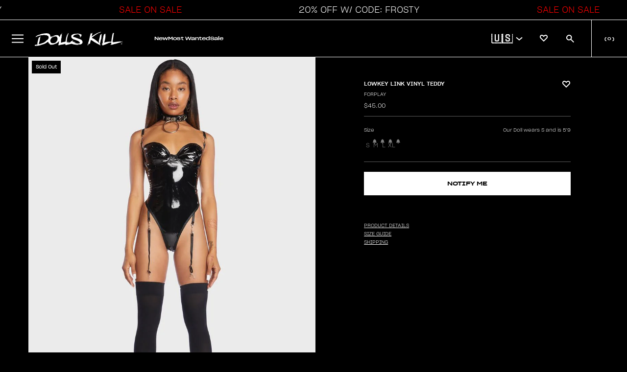

--- FILE ---
content_type: text/html; charset=utf-8
request_url: https://www.dollskill.com/products/lowkey-link-vinyl-teddy
body_size: 74950
content:
<!doctype html>
<html class="no-js" lang="en">
  <head>
    <meta charset="utf-8">
    <meta http-equiv="X-UA-Compatible" content="IE=edge">
    <meta name="viewport" content="width=device-width, initial-scale=1, maximum-scale=1">
    <meta name="theme-color" content="">

    
      <link rel="canonical" href="https://www.dollskill.com/products/lowkey-link-vinyl-teddy">
    

    <link rel="preconnect" href="https://cdn.shopify.com" crossorigin>
    <link rel="icon" type="image/x-icon" href="https://www.dollskill.com/cdn/shop/t/1195/assets/favicon.ico?v=100627450894942021911767380171"><link
        rel="preconnect"
        href="https://fonts.shopifycdn.com"
        crossorigin
      ><title>
      Forplay Vinyl Teddy Garter - Black
        &ndash; Dolls Kill</title>

    
      <meta name="description" content="Free, fast shipping on Lowkey Link Vinyl Teddy at Dolls Kill, an online boutique for Halloween costumes and rave wear. Shop Forplay for sexy costume sets, rave &amp; festival apparel, and lingerie here.">
    

    

<meta property="og:site_name" content="Dolls Kill">
<meta property="og:url" content="https://www.dollskill.com/products/lowkey-link-vinyl-teddy">
<meta property="og:title" content="Forplay Vinyl Teddy Garter - Black">
<meta property="og:type" content="product">
<meta property="og:description" content="Free, fast shipping on Lowkey Link Vinyl Teddy at Dolls Kill, an online boutique for Halloween costumes and rave wear. Shop Forplay for sexy costume sets, rave &amp; festival apparel, and lingerie here."><meta property="og:image" content="http://www.dollskill.com/cdn/shop/products/WeeEKW0MkhKL5Ajfh2ucAhPzXua8cVRn-24.jpg?v=1682706935">
  <meta property="og:image:secure_url" content="https://www.dollskill.com/cdn/shop/products/WeeEKW0MkhKL5Ajfh2ucAhPzXua8cVRn-24.jpg?v=1682706935">
  <meta property="og:image:width" content="843">
  <meta property="og:image:height" content="1200"><meta property="og:price:amount" content="45.00">
  <meta property="og:price:currency" content="USD"><meta name="twitter:card" content="summary_large_image">
<meta name="twitter:title" content="Forplay Vinyl Teddy Garter - Black">
<meta name="twitter:description" content="Free, fast shipping on Lowkey Link Vinyl Teddy at Dolls Kill, an online boutique for Halloween costumes and rave wear. Shop Forplay for sexy costume sets, rave &amp; festival apparel, and lingerie here.">


    

    

    
      
    
    
    <script
      src="https://cdn-widgetsrepository.yotpo.com/v1/loader/lnODMAPLYFVxnQfOnxvl05hUO1ftkatsZKssHYSg?languageCode=en"
      async
    ></script>

    <script>
      window.dataLayer = window.dataLayer || []
      function gtag() {
        dataLayer.push(arguments)
      }
      gtag('js', new Date())

      gtag('config', 'AW-1005272936')
    </script>

    <script>window.performance && window.performance.mark && window.performance.mark('shopify.content_for_header.start');</script><meta name="facebook-domain-verification" content="2ozh3h453wat7qsy74ntxxhlnhaf0p">
<meta id="shopify-digital-wallet" name="shopify-digital-wallet" content="/63463358721/digital_wallets/dialog">
<meta name="shopify-checkout-api-token" content="a4610f74db4123130aa9a374f2a90847">
<meta id="in-context-paypal-metadata" data-shop-id="63463358721" data-venmo-supported="true" data-environment="production" data-locale="en_US" data-paypal-v4="true" data-currency="USD">
<link rel="alternate" type="application/json+oembed" href="https://www.dollskill.com/products/lowkey-link-vinyl-teddy.oembed">
<script async="async" src="/checkouts/internal/preloads.js?locale=en-US"></script>
<link rel="preconnect" href="https://shop.app" crossorigin="anonymous">
<script async="async" src="https://shop.app/checkouts/internal/preloads.js?locale=en-US&shop_id=63463358721" crossorigin="anonymous"></script>
<script id="apple-pay-shop-capabilities" type="application/json">{"shopId":63463358721,"countryCode":"US","currencyCode":"USD","merchantCapabilities":["supports3DS"],"merchantId":"gid:\/\/shopify\/Shop\/63463358721","merchantName":"Dolls Kill","requiredBillingContactFields":["postalAddress","email","phone"],"requiredShippingContactFields":["postalAddress","email","phone"],"shippingType":"shipping","supportedNetworks":["visa","masterCard","amex","discover","elo","jcb"],"total":{"type":"pending","label":"Dolls Kill","amount":"1.00"},"shopifyPaymentsEnabled":true,"supportsSubscriptions":true}</script>
<script id="shopify-features" type="application/json">{"accessToken":"a4610f74db4123130aa9a374f2a90847","betas":["rich-media-storefront-analytics"],"domain":"www.dollskill.com","predictiveSearch":true,"shopId":63463358721,"locale":"en"}</script>
<script>var Shopify = Shopify || {};
Shopify.shop = "dolls-test.myshopify.com";
Shopify.locale = "en";
Shopify.currency = {"active":"USD","rate":"1.0"};
Shopify.country = "US";
Shopify.theme = {"name":"1.5.26 20% off 10am","id":157011771649,"schema_name":"Shopify-DK","schema_version":"1.14.2","theme_store_id":null,"role":"main"};
Shopify.theme.handle = "null";
Shopify.theme.style = {"id":null,"handle":null};
Shopify.cdnHost = "www.dollskill.com/cdn";
Shopify.routes = Shopify.routes || {};
Shopify.routes.root = "/";</script>
<script type="module">!function(o){(o.Shopify=o.Shopify||{}).modules=!0}(window);</script>
<script>!function(o){function n(){var o=[];function n(){o.push(Array.prototype.slice.apply(arguments))}return n.q=o,n}var t=o.Shopify=o.Shopify||{};t.loadFeatures=n(),t.autoloadFeatures=n()}(window);</script>
<script>
  window.ShopifyPay = window.ShopifyPay || {};
  window.ShopifyPay.apiHost = "shop.app\/pay";
  window.ShopifyPay.redirectState = null;
</script>
<script id="shop-js-analytics" type="application/json">{"pageType":"product"}</script>
<script defer="defer" async type="module" src="//www.dollskill.com/cdn/shopifycloud/shop-js/modules/v2/client.init-shop-cart-sync_IZsNAliE.en.esm.js"></script>
<script defer="defer" async type="module" src="//www.dollskill.com/cdn/shopifycloud/shop-js/modules/v2/chunk.common_0OUaOowp.esm.js"></script>
<script type="module">
  await import("//www.dollskill.com/cdn/shopifycloud/shop-js/modules/v2/client.init-shop-cart-sync_IZsNAliE.en.esm.js");
await import("//www.dollskill.com/cdn/shopifycloud/shop-js/modules/v2/chunk.common_0OUaOowp.esm.js");

  window.Shopify.SignInWithShop?.initShopCartSync?.({"fedCMEnabled":true,"windoidEnabled":true});

</script>
<script>
  window.Shopify = window.Shopify || {};
  if (!window.Shopify.featureAssets) window.Shopify.featureAssets = {};
  window.Shopify.featureAssets['shop-js'] = {"shop-cart-sync":["modules/v2/client.shop-cart-sync_DLOhI_0X.en.esm.js","modules/v2/chunk.common_0OUaOowp.esm.js"],"init-fed-cm":["modules/v2/client.init-fed-cm_C6YtU0w6.en.esm.js","modules/v2/chunk.common_0OUaOowp.esm.js"],"shop-button":["modules/v2/client.shop-button_BCMx7GTG.en.esm.js","modules/v2/chunk.common_0OUaOowp.esm.js"],"shop-cash-offers":["modules/v2/client.shop-cash-offers_BT26qb5j.en.esm.js","modules/v2/chunk.common_0OUaOowp.esm.js","modules/v2/chunk.modal_CGo_dVj3.esm.js"],"init-windoid":["modules/v2/client.init-windoid_B9PkRMql.en.esm.js","modules/v2/chunk.common_0OUaOowp.esm.js"],"init-shop-email-lookup-coordinator":["modules/v2/client.init-shop-email-lookup-coordinator_DZkqjsbU.en.esm.js","modules/v2/chunk.common_0OUaOowp.esm.js"],"shop-toast-manager":["modules/v2/client.shop-toast-manager_Di2EnuM7.en.esm.js","modules/v2/chunk.common_0OUaOowp.esm.js"],"shop-login-button":["modules/v2/client.shop-login-button_BtqW_SIO.en.esm.js","modules/v2/chunk.common_0OUaOowp.esm.js","modules/v2/chunk.modal_CGo_dVj3.esm.js"],"avatar":["modules/v2/client.avatar_BTnouDA3.en.esm.js"],"pay-button":["modules/v2/client.pay-button_CWa-C9R1.en.esm.js","modules/v2/chunk.common_0OUaOowp.esm.js"],"init-shop-cart-sync":["modules/v2/client.init-shop-cart-sync_IZsNAliE.en.esm.js","modules/v2/chunk.common_0OUaOowp.esm.js"],"init-customer-accounts":["modules/v2/client.init-customer-accounts_DenGwJTU.en.esm.js","modules/v2/client.shop-login-button_BtqW_SIO.en.esm.js","modules/v2/chunk.common_0OUaOowp.esm.js","modules/v2/chunk.modal_CGo_dVj3.esm.js"],"init-shop-for-new-customer-accounts":["modules/v2/client.init-shop-for-new-customer-accounts_JdHXxpS9.en.esm.js","modules/v2/client.shop-login-button_BtqW_SIO.en.esm.js","modules/v2/chunk.common_0OUaOowp.esm.js","modules/v2/chunk.modal_CGo_dVj3.esm.js"],"init-customer-accounts-sign-up":["modules/v2/client.init-customer-accounts-sign-up_D6__K_p8.en.esm.js","modules/v2/client.shop-login-button_BtqW_SIO.en.esm.js","modules/v2/chunk.common_0OUaOowp.esm.js","modules/v2/chunk.modal_CGo_dVj3.esm.js"],"checkout-modal":["modules/v2/client.checkout-modal_C_ZQDY6s.en.esm.js","modules/v2/chunk.common_0OUaOowp.esm.js","modules/v2/chunk.modal_CGo_dVj3.esm.js"],"shop-follow-button":["modules/v2/client.shop-follow-button_XetIsj8l.en.esm.js","modules/v2/chunk.common_0OUaOowp.esm.js","modules/v2/chunk.modal_CGo_dVj3.esm.js"],"lead-capture":["modules/v2/client.lead-capture_DvA72MRN.en.esm.js","modules/v2/chunk.common_0OUaOowp.esm.js","modules/v2/chunk.modal_CGo_dVj3.esm.js"],"shop-login":["modules/v2/client.shop-login_ClXNxyh6.en.esm.js","modules/v2/chunk.common_0OUaOowp.esm.js","modules/v2/chunk.modal_CGo_dVj3.esm.js"],"payment-terms":["modules/v2/client.payment-terms_CNlwjfZz.en.esm.js","modules/v2/chunk.common_0OUaOowp.esm.js","modules/v2/chunk.modal_CGo_dVj3.esm.js"]};
</script>
<script>(function() {
  var isLoaded = false;
  function asyncLoad() {
    if (isLoaded) return;
    isLoaded = true;
    var urls = ["https:\/\/cdn-loyalty.yotpo.com\/loader\/cTbws7m01AUoyEJRnTiMeQ.js?shop=dolls-test.myshopify.com","https:\/\/cdn-widgetsrepository.yotpo.com\/v1\/loader\/lnODMAPLYFVxnQfOnxvl05hUO1ftkatsZKssHYSg?shop=dolls-test.myshopify.com","\/\/cdn.shopify.com\/proxy\/0858b2f9c3d342da58f77ce7a5685c42c1991a9b66df36967b0c2b6417d695d3\/bingshoppingtool-t2app-prod.trafficmanager.net\/api\/ShopifyMT\/v1\/uet\/tracking_script?shop=dolls-test.myshopify.com\u0026sp-cache-control=cHVibGljLCBtYXgtYWdlPTkwMA","https:\/\/beacon.riskified.com\/?shop=dolls-test.myshopify.com","https:\/\/js.shippedsuite.com\/shopify\/plus-store.js?shop=dolls-test.myshopify.com","https:\/\/entcdn.swymrelay.com\/code\/solns\/dirsession_v1.js?shop=dolls-test.myshopify.com","https:\/\/form-assets.mailchimp.com\/snippet\/account\/219248238?shop=dolls-test.myshopify.com","https:\/\/chimpstatic.com\/mcjs-connected\/js\/users\/ef9924beefe7f3d3d18264cda\/ec1a3c3f1e78ef46c3c33e67d.js?shop=dolls-test.myshopify.com","https:\/\/cdn.rebuyengine.com\/onsite\/js\/rebuy.js?shop=dolls-test.myshopify.com","https:\/\/cdn.rebuyengine.com\/onsite\/js\/rebuy.js?shop=dolls-test.myshopify.com","https:\/\/sdk.postscript.io\/sdk-script-loader.bundle.js?shopId=336817\u0026shop=dolls-test.myshopify.com"];
    for (var i = 0; i < urls.length; i++) {
      var s = document.createElement('script');
      s.type = 'text/javascript';
      s.async = true;
      s.src = urls[i];
      var x = document.getElementsByTagName('script')[0];
      x.parentNode.insertBefore(s, x);
    }
  };
  if(window.attachEvent) {
    window.attachEvent('onload', asyncLoad);
  } else {
    window.addEventListener('load', asyncLoad, false);
  }
})();</script>
<script id="__st">var __st={"a":63463358721,"offset":-28800,"reqid":"49e79bed-bfce-428b-81d5-a0a5db6e054d-1768389444","pageurl":"www.dollskill.com\/products\/lowkey-link-vinyl-teddy","u":"3e5220f076e3","p":"product","rtyp":"product","rid":7911697776897};</script>
<script>window.ShopifyPaypalV4VisibilityTracking = true;</script>
<script id="captcha-bootstrap">!function(){'use strict';const t='contact',e='account',n='new_comment',o=[[t,t],['blogs',n],['comments',n],[t,'customer']],c=[[e,'customer_login'],[e,'guest_login'],[e,'recover_customer_password'],[e,'create_customer']],r=t=>t.map((([t,e])=>`form[action*='/${t}']:not([data-nocaptcha='true']) input[name='form_type'][value='${e}']`)).join(','),a=t=>()=>t?[...document.querySelectorAll(t)].map((t=>t.form)):[];function s(){const t=[...o],e=r(t);return a(e)}const i='password',u='form_key',d=['recaptcha-v3-token','g-recaptcha-response','h-captcha-response',i],f=()=>{try{return window.sessionStorage}catch{return}},m='__shopify_v',_=t=>t.elements[u];function p(t,e,n=!1){try{const o=window.sessionStorage,c=JSON.parse(o.getItem(e)),{data:r}=function(t){const{data:e,action:n}=t;return t[m]||n?{data:e,action:n}:{data:t,action:n}}(c);for(const[e,n]of Object.entries(r))t.elements[e]&&(t.elements[e].value=n);n&&o.removeItem(e)}catch(o){console.error('form repopulation failed',{error:o})}}const l='form_type',E='cptcha';function T(t){t.dataset[E]=!0}const w=window,h=w.document,L='Shopify',v='ce_forms',y='captcha';let A=!1;((t,e)=>{const n=(g='f06e6c50-85a8-45c8-87d0-21a2b65856fe',I='https://cdn.shopify.com/shopifycloud/storefront-forms-hcaptcha/ce_storefront_forms_captcha_hcaptcha.v1.5.2.iife.js',D={infoText:'Protected by hCaptcha',privacyText:'Privacy',termsText:'Terms'},(t,e,n)=>{const o=w[L][v],c=o.bindForm;if(c)return c(t,g,e,D).then(n);var r;o.q.push([[t,g,e,D],n]),r=I,A||(h.body.append(Object.assign(h.createElement('script'),{id:'captcha-provider',async:!0,src:r})),A=!0)});var g,I,D;w[L]=w[L]||{},w[L][v]=w[L][v]||{},w[L][v].q=[],w[L][y]=w[L][y]||{},w[L][y].protect=function(t,e){n(t,void 0,e),T(t)},Object.freeze(w[L][y]),function(t,e,n,w,h,L){const[v,y,A,g]=function(t,e,n){const i=e?o:[],u=t?c:[],d=[...i,...u],f=r(d),m=r(i),_=r(d.filter((([t,e])=>n.includes(e))));return[a(f),a(m),a(_),s()]}(w,h,L),I=t=>{const e=t.target;return e instanceof HTMLFormElement?e:e&&e.form},D=t=>v().includes(t);t.addEventListener('submit',(t=>{const e=I(t);if(!e)return;const n=D(e)&&!e.dataset.hcaptchaBound&&!e.dataset.recaptchaBound,o=_(e),c=g().includes(e)&&(!o||!o.value);(n||c)&&t.preventDefault(),c&&!n&&(function(t){try{if(!f())return;!function(t){const e=f();if(!e)return;const n=_(t);if(!n)return;const o=n.value;o&&e.removeItem(o)}(t);const e=Array.from(Array(32),(()=>Math.random().toString(36)[2])).join('');!function(t,e){_(t)||t.append(Object.assign(document.createElement('input'),{type:'hidden',name:u})),t.elements[u].value=e}(t,e),function(t,e){const n=f();if(!n)return;const o=[...t.querySelectorAll(`input[type='${i}']`)].map((({name:t})=>t)),c=[...d,...o],r={};for(const[a,s]of new FormData(t).entries())c.includes(a)||(r[a]=s);n.setItem(e,JSON.stringify({[m]:1,action:t.action,data:r}))}(t,e)}catch(e){console.error('failed to persist form',e)}}(e),e.submit())}));const S=(t,e)=>{t&&!t.dataset[E]&&(n(t,e.some((e=>e===t))),T(t))};for(const o of['focusin','change'])t.addEventListener(o,(t=>{const e=I(t);D(e)&&S(e,y())}));const B=e.get('form_key'),M=e.get(l),P=B&&M;t.addEventListener('DOMContentLoaded',(()=>{const t=y();if(P)for(const e of t)e.elements[l].value===M&&p(e,B);[...new Set([...A(),...v().filter((t=>'true'===t.dataset.shopifyCaptcha))])].forEach((e=>S(e,t)))}))}(h,new URLSearchParams(w.location.search),n,t,e,['guest_login'])})(!0,!0)}();</script>
<script integrity="sha256-4kQ18oKyAcykRKYeNunJcIwy7WH5gtpwJnB7kiuLZ1E=" data-source-attribution="shopify.loadfeatures" defer="defer" src="//www.dollskill.com/cdn/shopifycloud/storefront/assets/storefront/load_feature-a0a9edcb.js" crossorigin="anonymous"></script>
<script crossorigin="anonymous" defer="defer" src="//www.dollskill.com/cdn/shopifycloud/storefront/assets/shopify_pay/storefront-65b4c6d7.js?v=20250812"></script>
<script data-source-attribution="shopify.dynamic_checkout.dynamic.init">var Shopify=Shopify||{};Shopify.PaymentButton=Shopify.PaymentButton||{isStorefrontPortableWallets:!0,init:function(){window.Shopify.PaymentButton.init=function(){};var t=document.createElement("script");t.src="https://www.dollskill.com/cdn/shopifycloud/portable-wallets/latest/portable-wallets.en.js",t.type="module",document.head.appendChild(t)}};
</script>
<script data-source-attribution="shopify.dynamic_checkout.buyer_consent">
  function portableWalletsHideBuyerConsent(e){var t=document.getElementById("shopify-buyer-consent"),n=document.getElementById("shopify-subscription-policy-button");t&&n&&(t.classList.add("hidden"),t.setAttribute("aria-hidden","true"),n.removeEventListener("click",e))}function portableWalletsShowBuyerConsent(e){var t=document.getElementById("shopify-buyer-consent"),n=document.getElementById("shopify-subscription-policy-button");t&&n&&(t.classList.remove("hidden"),t.removeAttribute("aria-hidden"),n.addEventListener("click",e))}window.Shopify?.PaymentButton&&(window.Shopify.PaymentButton.hideBuyerConsent=portableWalletsHideBuyerConsent,window.Shopify.PaymentButton.showBuyerConsent=portableWalletsShowBuyerConsent);
</script>
<script data-source-attribution="shopify.dynamic_checkout.cart.bootstrap">document.addEventListener("DOMContentLoaded",(function(){function t(){return document.querySelector("shopify-accelerated-checkout-cart, shopify-accelerated-checkout")}if(t())Shopify.PaymentButton.init();else{new MutationObserver((function(e,n){t()&&(Shopify.PaymentButton.init(),n.disconnect())})).observe(document.body,{childList:!0,subtree:!0})}}));
</script>
<link id="shopify-accelerated-checkout-styles" rel="stylesheet" media="screen" href="https://www.dollskill.com/cdn/shopifycloud/portable-wallets/latest/accelerated-checkout-backwards-compat.css" crossorigin="anonymous">
<style id="shopify-accelerated-checkout-cart">
        #shopify-buyer-consent {
  margin-top: 1em;
  display: inline-block;
  width: 100%;
}

#shopify-buyer-consent.hidden {
  display: none;
}

#shopify-subscription-policy-button {
  background: none;
  border: none;
  padding: 0;
  text-decoration: underline;
  font-size: inherit;
  cursor: pointer;
}

#shopify-subscription-policy-button::before {
  box-shadow: none;
}

      </style>

<script>window.performance && window.performance.mark && window.performance.mark('shopify.content_for_header.end');</script><script id="shop-promise-product" type="application/json">
  {
    "productId": "7911697776897",
    "variantId": "43577718145281"
  }
</script>
<script id="shop-promise-features" type="application/json">
  {
    "supportedPromiseBrands": ["buy_with_prime"],
    "f_b9ba94d16a7d18ccd91d68be01e37df6": false,
    "f_d6a5ed9e446fe634f81a0afc12242e13": true,
    "f_85e460659f2e1fdd04f763b1587427a4": false
  }
</script>
<script fetchpriority="high" defer="defer" src="https://www.dollskill.com/cdn/shopifycloud/shop-promise-pdp/prod/shop_promise_pdp.js?v=1" data-source-attribution="shopify.shop-promise-pdp" crossorigin="anonymous"></script>
<link rel="preload" href="https://static-na.payments-amazon.com/checkout.js" as="script">


    <script type="application/json" id="promo-code-settings">{
        "code": "FROSTY",
        "textBeforePrice": "",
        "textAfterPrice": "W\/ CODE",
        "productCardPosition": "right",
        "percent": 20,
        "active": true,
        "region": "global",
        "eligibleTags": "discounteligible",
        "showPromoCodeInCart": false,
        "showPromoCodeInCartUpsells": false,
        "showPromoPriceInCart": true,
        "showSubtotalWithCode": true,
        "showSubtotalWithoutCode": false,
        "shippingProtosValue": 75,
        "shippingUpgradedValue": 100,
        "shippingUpgradedCost": 5
      }
    </script>

    <script type="application/json" id="sale-promo-settings">{
        "promoTags": []
      }
    </script>

    <script src="https://ajax.googleapis.com/ajax/libs/jquery/3.6.0/jquery.min.js"></script>
    <link
      rel="stylesheet"
      href="https://cdnjs.cloudflare.com/ajax/libs/font-awesome/6.1.1/css/all.min.css"
      integrity="sha512-KfkfwYDsLkIlwQp6LFnl8zNdLGxu9YAA1QvwINks4PhcElQSvqcyVLLD9aMhXd13uQjoXtEKNosOWaZqXgel0g=="
      crossorigin="anonymous"
      referrerpolicy="no-referrer"
    >
    <script>
      var DK = {}
      DK.currencyName = 'USD'
      DK.currencySymbol = '$'

      DK.pagetype = 'default'
      DK.registry = { events: [], queue: [] }
      DK.subscribe = function (event, callback, ident) {
        var e = DK.registry.events
        var q = DK.registry.queue
        for (var i in e) {
          var evt = e[i].type
          if (evt == event) {
            callback(e[i].data)
            return true
          }
        }
        que = { event: event, callback: callback }
        if (typeof ident == 'string') {
          que.ident = ident
          for (var i in q) {
            if (typeof q[i].ident == 'string' && q[i].ident == ident) return false
          }
        }
        q.push(que)
      }
      DK.fire = function (event, data) {
        var e = DK.registry.events
        var q = DK.registry.queue

        dataLayer.push({ event: event, edata: data })
        if (typeof data != 'object') data = {}
        e.push({ type: event, data: data })
        for (var i in q) {
          var expect = q[i].event
          if (expect == event) {
            var result = q[i].callback(data)
            if (result) delete q[i]
          }
        }
      }
    </script>

    <!-- Google Tag Manager integration- script from Consentmo GDPR Compliance App -->
    <script id="gdpr-gtm-blocking-script">
      let isGTMExecuted = false;
      function executeGTM() {
        if(!isGTMExecuted) {
          <!-- Google Tag Manager -->

          (function (w, d, s, l, i) {
            w[l] = w[l] || [];
            w[l].push({ 'gtm.start': new Date().getTime(), event: 'gtm.js' });
            var f = d.getElementsByTagName(s)[0],
              j = d.createElement(s),
              dl = l != 'dataLayer' ? '&l=' + l : '';
            j.async = true;
            j.src = 'https://www.googletagmanager.com/gtm.js?id=' + i + dl;
            f.parentNode.insertBefore(j, f);
          })(window, document, 'script', 'dataLayer', 'GTM-KSLHZXL');

          <!-- End Google Tag Manager -->

          isGTMExecuted = true;
        }
      }
      function checkConsentForGTM(adittionalChecks = 0) {
        let cpdCookie=(document.cookie.match(/^(?:.*;)?\s*cookieconsent_preferences_disabled(\s*=\s*([^;]+)?)(?:.*)?$/)||[,null])[1];
        if(cpdCookie != null) {
          if(parseInt(cpdCookie.indexOf('marketing')) === -1 && parseInt(cpdCookie.indexOf('analytics')) === -1) {
            executeGTM();
          }
        } else {
          let gdprCache = localStorage.getItem('gdprCache') ? JSON.parse(localStorage.getItem('gdprCache')) : null;
          let gdprCacheConsentSettings = gdprCache && gdprCache.getCookieConsentSettings ? JSON.parse(gdprCache.getCookieConsentSettings) : null;
          let gdprCacheCountryDetection = gdprCache && gdprCache.countryDetection ? JSON.parse(gdprCache.countryDetection) : null;
          let ccsCookie = (document.cookie.match(/^(?:.*;)?\s*cookieconsent_status\s*=\s*([^;]+)(?:.*)?$/)||[,null])[1];
          if((gdprCacheConsentSettings || (gdprCacheCountryDetection && gdprCacheCountryDetection.disable === '1')) && !ccsCookie) {
            if((gdprCacheConsentSettings && gdprCacheConsentSettings.status === 'disabled') || gdprCacheCountryDetection.disable === '1'){
              executeGTM();
            } else {
              let initPreferences = parseInt(gdprCacheConsentSettings.checkboxes_behavior);
              if(initPreferences === 1 || initPreferences === 4) {
                executeGTM();
              }
            }
          } else {
            if (adittionalChecks > 0) {
              setTimeout(function() {
                checkConsentForGTM(adittionalChecks - 1);
              }, 1000);
            } else {
              executeGTM();
            }
          }
        }
      }

      checkConsentForGTM(3);
    </script>

    <link href="//www.dollskill.com/cdn/shop/t/1195/assets/theme.css?v=168231119355708536701767380283" rel="stylesheet" type="text/css" media="all" />
    <link href="//www.dollskill.com/cdn/shop/t/1195/assets/disable-mobile-resize.css?v=159209767938491061101767380159" rel="stylesheet" type="text/css" media="all" />

    <link href="//www.dollskill.com/cdn/shop/t/1195/assets/index.min.css?v=181999315512660983911767380203" rel="stylesheet" type="text/css" media="all" />
    <script src="//www.dollskill.com/cdn/shop/t/1195/assets/index.bundle.min.js?v=63099454659268455091767380202" defer="defer"></script>

    <link href="//www.dollskill.com/cdn/shop/t/1195/assets/tolstoy-styles.css?v=129466276452860675881767380286" rel="stylesheet" type="text/css" media="all" />

    <style>
          
      

      
    </style>

    <script>
      DK.blocks = []
      $(window).resize(function () {
        for (var i in DK.blocks) {
          var bid = DK.blocks[i]
          DK.enableBlock(bid, false)
          if ($('img[data-block-id=' + bid + ']').length == 1) {
            DK.imageLoader($('img[data-block-id=' + bid + ']'))
          }
          if ($('video[data-block-id=' + bid + ']').length == 1) {
            DK.imageLoader($('video[data-block-id=' + bid + ']'))
          }        
        }

        var allBlockIDS = $('[data-block-id]')

        allBlockIDS.each(function () {
          DK.imageLoader($(this))
        })
      })

      DK.enableBlock = function (id, repush) {
        var img = $('img[data-block-id=' + id + ']')
        var type = 'image'
        var w = $(window).width()
        var wThres = 420

        if (typeof img.attr('src') == 'undefined') {
          img = $('video[data-block-id=' + id + ']')
          wThres = 1000
          type = 'video'
        }

        var i = img.attr('src')
        if (typeof img.attr('data-src') == 'undefined') {
          img.attr('data-src', i)
        }
        if (w < wThres) {
          var t = img.attr('data-small-src')
          if (t) i = t
        } else {
          var t = img.attr('data-src')
          if (t) i = t
        }

        if (img.attr('src') !== i) img.attr('src', i)

        if (typeof repush == 'undefined' || (typeof repush == 'boolean' && repush))
          DK.blocks.push(id)
      }
      DK.imageLoader = function (obj, attempts = 0) {
        // var id = obj.attr('data-block-id')
        // var height = obj.height()

        // if (!height && attempts < 10) {
        //   setTimeout(function () {
        //     DK.imageLoader(obj, attempts + 1)
        //   }, 1000)
        //   return
        // }

        // var width = obj.width()
        // var target = $('#block--' + id)
        // if (target.length > 0) {
        //   var posi = target.attr('data-container-position')
        //   var posi = posi.split('-')
        //   var ct = $('.content-grid__content', target)
        //   var cth = ct.height()
        //   var ctw = ct.width()

        //   if (obj.hasClass('block__video_video')) {
        //     //height = height - (height *.2);
        //   }
        //   if (posi[0] == 'middle') {
        //     var mt = (height - cth) / 2 - 16
        //   } else if (posi[0] == 'top') var mt = '0px'
        //   else if (posi[0] == 'bottom') var mt = height - cth - 32
        //   if (posi[1] == 'center') var lt = (width - ctw) / 2 - 16
        //   else if (posi[1] == 'left') var lt = '0px'
        //   else if (posi[1] == 'right') var lt = width - ctw - 32

        //   if (obj.parent().prop('nodeName') == 'A') {
        //     if (typeof mt == 'string') mt = 0
        //     mt = mt - (cth / 2 - height) * -1 + 5
        //   }

        //   ct.css('top', mt)
        //   ct.css('left', lt)

        //   ct.css('visibility', 'visible')
        // }
      }
      function snapCollection(cp, mode, slicer) {
        if (typeof cp == 'undefined') return
        if (cp.length == 1) {
          var wishlist = DK.get('wishlist')
          if (wishlist && typeof wishlist == 'object') {
            for (var i in wishlist) {
              $('img', $('.card-actions-fav[data-pid=' + wishlist[i] + ']'))
                .addClass('wicon')
                .attr(
                  'src',
                  'https://cdn.shopify.com/s/files/1/0634/6335/8721/files/heart_filled.svg?v=1697670063'
                )
            }
          }

          if (mode == 'mslice') {
            w = 180
            if (DK.isMobile) {
              w = 160
            }
          } else if (mode == 'slice') {
            var w = cp.width() / slicer
            if (cp.width() == 0) w = $(window).width() / slicer
          } else {
            var w = slicer
          }

          if ($(window).width() <= 600) {
            h1 = w * 1.42
            w = w
          } else {
            w = w - 2
            h1 = w * 1.42
          }
          var boost = 80
          if ($('.product-title', cp).length == 0) {
            boost = 10
          }
          h2 = h1 + boost

          $('.product-card', cp).width(w)
          $('.product-card', cp).height(h2)
          $('.image-holder', cp).height(h1)
          lazyLoad()
          /* $('.qatc').mouseover(function(e){
                e.stopImmediatePropagation();
                e.preventDefault();
                DK.loadQATC($(this));
              });
              $('.qatc').click(function(e){
                e.stopImmediatePropagation();
                e.preventDefault();
                DK.loadQATC($(this));
              });*/
          $('.card-actions-fav', cp).unbind('click')
          $('.card-actions-fav', cp).click(function () {
            if (typeof DK.customer == 'boolean' && DK.customer) {
              var pid = $(this).attr('data-pid')

              var bool = true
              if ($('img', $(this)).hasClass('wicon')) bool = false

              var eobj = $('.product-card[data-id=' + pid + ']')
              DK.qcontext = {}
              dc = eobj.attr('data-category')
              dsc = eobj.attr('data-subcategory')
              dmc = eobj.attr('data-microcategory')
              dpid = eobj.attr('data-mpid')
              if (dc) DK.qcontext.category = dc
              if (dsc) DK.qcontext.subcategory = dsc
              if (dmc) DK.qcontext.microcategory = dmc
              if (dpid) DK.qcontext.pid = dpid

              DK.addToWishlist(pid, bool, $(this))
            } else {
              DK.loginContext = 'wishlist'
              var pid = $(this).attr('data-pid')
              DK.set('maybe_wishlist_item', pid)
              DK.set('maybe_scroll', $(window).scrollTop())

              $('#account-link').trigger('click')
            }
          })

          $.each($('.product-card'), function () {
            var pid = $(this).attr('data-id')
            var path = $(this).attr('data-path')
            /*
      		if (path && path.indexOf('Shoes') != -1) {
      			var vname = $('.vendor-name',$(this)).html();
      			if (vname.indexOf('Demonia') == -1) {
      				$('.card-actions-sale[data-pid='+pid+']').html('BOGO 50% OFF');
      				return;
      			}
      		} */

            var full_price = parseFloat($(this).attr('data-compare-at-price'))
            var sale_price = parseFloat($(this).attr('data-price'))
            if (full_price > sale_price) {
              var dif = Math.round((sale_price / full_price - 1) * -1 * 100)
              if (dif >= 5) $('.card-actions-sale[data-pid=' + pid + ']').html(dif + '% OFF')
              else $('.card-actions-sale[data-pid=' + pid + ']').hide()
            } else $('.card-actions-sale[data-pid=' + pid + ']').hide()
          })

          DK.renderQATC(cp, mode)
        }
      }

      function setupSlide(selector) {
        if (DK.isMobile || !selector) return false
        const slider = document.querySelector(selector)
        if (!slider) return;
        var sliderId = slider.getAttribute('data-carousel-id')
        var ihCarousel = slider.getAttribute('data-ih-carousel')

        let isDown = false
        let startX
        let scrollLeft

        if (!slider) return

        slider.addEventListener('mousedown', (e) => {
          e.preventDefault()
          e.stopPropagation()
          isDown = true
          startX = e.pageX - slider.offsetLeft
          scrollLeft = slider.scrollLeft
          slider.classList.add('grab')
        })
        slider.addEventListener('mouseleave', (e) => {
          e.stopPropagation()
          isDown = false
          slider.classList.remove('grab')
        })
        slider.addEventListener('mouseup', (e) => {
          e.stopPropagation()
          isDown = false
          slider.classList.remove('grab')
        })
        slider.addEventListener('mousemove', (e) => {
          if (!isDown) return
          e.preventDefault()
          e.stopPropagation()
          const x = e.pageX - slider.offsetLeft
          const walk = (x - startX) * 2 //scroll-fast
          slider.scrollLeft = scrollLeft - walk
        })
      }

      function resortSizing(sizes) {
        for (var i in sizes) {
          var xsort = 999
          if (sizes[i].title == 'Default Title') {
            sizes[i].title = 'One Size'
          }

          if (sizes[i].title == 'XX-Small') xsort = 1
          if (sizes[i].title == 'XX-Small/X-Small') xsort = 2
          if (sizes[i].title == 'X-Small') xsort = 3
          if (sizes[i].title == 'X-Small/Small') xsort = 4
          if (sizes[i].title == 'Small') xsort = 5
          if (sizes[i].title == 'Small/Medium') xsort = 6
          if (sizes[i].title == 'Medium') xsort = 7
          if (sizes[i].title == 'Medium/Large') xsort = 8
          if (sizes[i].title == 'Large') xsort = 9
          if (sizes[i].title == 'Large/X-Large') xsort = 10
          if (sizes[i].title == 'X-Large') xsort = 11
          if (sizes[i].title == 'X-Large/XX-Large') xsort = 12
          if (sizes[i].title == 'XX-Large') xsort = 13

          if (sizes[i].title == 'US 0') xsort = 14
          if (sizes[i].title == 'US 1') xsort = 15
          if (sizes[i].title == 'US 2') xsort = 16
          if (sizes[i].title == 'US 3') xsort = 17
          if (sizes[i].title == 'US 4') xsort = 18
          if (sizes[i].title == 'US 5') xsort = 19
          if (sizes[i].title == 'US 5 1/2') xsort = 20
          if (sizes[i].title == 'US 6') xsort = 21
          if (sizes[i].title == 'US 6 1/2') xsort = 22
          if (sizes[i].title == 'US 7') xsort = 23
          if (sizes[i].title == 'US 7 1/2') xsort = 24
          if (sizes[i].title == 'US 8') xsort = 25
          if (sizes[i].title == 'US 8 1/2') xsort = 26
          if (sizes[i].title == 'US 9') xsort = 27
          if (sizes[i].title == 'US 9 1/2') xsort = 28
          if (sizes[i].title == 'US 10') xsort = 29
          if (sizes[i].title == 'US 10 1/2') xsort = 30
          if (sizes[i].title == 'US 11') xsort = 31
          if (sizes[i].title == 'US 11 1/2') xsort = 32
          if (sizes[i].title == 'US 12') xsort = 33
          if (sizes[i].title == 'US 12 1/2') xsort = 34
          if (sizes[i].title == 'US 13') xsort = 35
          if (sizes[i].title == 'US 14') xsort = 36
          if (sizes[i].title == 'US 15') xsort = 37
          if (sizes[i].title == 'US 16') xsort = 38

          if (sizes[i].title == '1X') xsort = 39
          if (sizes[i].title == '2X') xsort = 40
          if (sizes[i].title == '3X') xsort = 41

          if (sizes[i].title == 'US XS/AUS 6') xsort = 42
          if (sizes[i].title == 'US S/AUS 8') xsort = 43
          if (sizes[i].title == 'US M/AUS 10') xsort = 44
          if (sizes[i].title == 'US L/AUS 12') xsort = 45
          if (sizes[i].title == 'US XL/AUS 14') xsort = 46

          if (sizes[i].title == 'US XS/UK 6') xsort = 47
          if (sizes[i].title == 'US S/UK 8') xsort = 48
          if (sizes[i].title == 'US M/UK 10') xsort = 49
          if (sizes[i].title == 'US L/UK 12') xsort = 50
          if (sizes[i].title == 'US XL/UK 14') xsort = 51
          if (sizes[i].title == 'US XXL/UK 16') xsort = 52

          if (sizes[i].title == '32A') xsort = 53
          if (sizes[i].title == '32B') xsort = 54
          if (sizes[i].title == '32C') xsort = 54
          if (sizes[i].title == '32D') xsort = 55
          if (sizes[i].title == '34A') xsort = 56
          if (sizes[i].title == '34B') xsort = 57
          if (sizes[i].title == '34C') xsort = 58
          if (sizes[i].title == '34D') xsort = 59
          if (sizes[i].title == '36A') xsort = 60
          if (sizes[i].title == '36B') xsort = 61
          if (sizes[i].title == '36C') xsort = 62
          if (sizes[i].title == '36D') xsort = 63

          if (sizes[i].title == '$10.00') xsort = 64
          if (sizes[i].title == '$25.00') xsort = 65
          if (sizes[i].title == '$50.00') xsort = 66
          if (sizes[i].title == '$75.00') xsort = 67
          if (sizes[i].title == '$100.00') xsort = 68
          if (sizes[i].title == '$150.00') xsort = 69
          if (sizes[i].title == '$200.00') xsort = 70
          if (sizes[i].title == '$250.00') xsort = 71
          if (sizes[i].title == '$500.00') xsort = 72
          if (sizes[i].title == '$750.00') xsort = 73
          if (sizes[i].title == '$1000.00') xsort = 74
          if (sizes[i].title == '$2000.00') xsort = 75

          sizes[i].xsort = xsort
        }
        sizes.sort(function (a, b) {
          return a.xsort - b.xsort
        })

        for (var i in sizes) {
          if (typeof sizes[i].title == 'string') {
            for (var j in DK.shorthand) {
              if (typeof DK.shorthand[j] != 'string') {
              }
              var split = DK.shorthand[j].split('|')

              if (split[0].toLowerCase() == sizes[i].title.toLowerCase()) {
                sizes[i].shorthand = split[1]
              }
            }
          }
          if (typeof sizes[i].shorthand != 'string') sizes[i].shorthand = sizes[i].title
        }
        return sizes
      }

      function lazyLoad() {
        var max = $(window).scrollTop() + $(window).height()

        $('img[data-card-status=0]').each(function () {
          var id = $(this).attr('data-id')
          var card = $('.product-card[data-id=' + id + ']')
          var ih = $(this).parent().parent()
          var mySrc = $(this).attr('data-src')
          if (max > card.position().top) {
            $(this).attr('src', mySrc)
            $(this).attr('data-status', 1)
            $(this).show()
            ih.removeClass('loading')
          }
        })
      }

      function filterDrawer(bool) {
        if (bool) {
          $('.drawer1').prepend(
            '<svg class="closer" width="25" height="24" viewBox="0 0 25 24" fill="none" xmlns="http://www.w3.org/2000/svg"><path d="M18.0027 6L6.00269 18" stroke="black" stroke-width="2" stroke-linecap="square" stroke-linejoin="round"/><path d="M6.00269 6L18.0027 18" stroke="black" stroke-width="2" stroke-linecap="square" stroke-linejoin="round"/></svg>'
          )
          $('.drawer1').addClass('drawer1-open')
          $('#overlay').show().unbind('click')
          $('#overlay').click(function () {
            filterDrawer(false)
          })

          $('.closer').unbind('click')
          $('.closer').click(function () {
            filterDrawer(false)
          })

          $('html body').addClass('tw-overflow-hidden')
          var i = 1
          while (i < 50) {
            ;(function (i) {
              setTimeout(function () {
                if ($('.drawer1').hasClass('drawer1-open')) {
                  $('html body').addClass('tw-overflow-hidden')
                }
              }, 100 * i)
            })(i++)
          }
        } else {
          $('.drawer1').removeClass('drawer1-open')
          DK.modalShadowHide()
          $('html body').removeClass('tw-overflow-hidden')
          const cartDrawer = document.querySelector('.drawer1')
          cartDrawer.dataset.testId = ''

          const closer = cartDrawer.querySelector('.closer')
          closer.dataset.testId = ''
        }
      }
    </script>

    <script src="https://cdn.tapcart.com/webbridge-sdk/webbridge.umd.js" defer></script>

    <script
      async
      type="text/javascript"
      src="//static.klaviyo.com/onsite/js/klaviyo.js?company_id=bFUiBy"
    ></script>
    <!-- Belkapp verify -->
    <meta name="google-site-verification" content="4osCASUFtXFpNRYdSuGEHITuBSNSS_BGk_Rtl9k7uEM">

    

    
    
     
      <style>
  variant-form #pd-waitlist-info {
    display: none !important;
  }

  variant-form.x-pd-atc-form--instock #wmt-pdp-eta-container {
    display: block;
  }
  
  variant-form #wmt-pdp-eta-container {
    display: none;
  }

  [data-test-id='product-card--quick-add-container'] #pd-dispatch-date {
    text-transform: uppercase;
    font-size: 0.625rem;
    font-weight: 300;
    margin-top: 16px;
  }

  [data-test-id='product-card--quick-add-container'] #pd-branding {
    display: none !important;
  }
</style>

<script>
  window.PurpleDotConfig = {
    apiKey: 'e9a9eeb0-7114-4b12-a7e2-c29bc86e14e9',
    shopifyCart: {"note":null,"attributes":{},"original_total_price":0,"total_price":0,"total_discount":0,"total_weight":0.0,"item_count":0,"items":[],"requires_shipping":false,"currency":"USD","items_subtotal_price":0,"cart_level_discount_applications":[],"checkout_charge_amount":0},
    prefillEmail: '',
    prefillShippingAddress: null,
    pdp: {
      productPageSelector: 'variant-form, [data-test-id="product-card--quick-add-container"]',
      addToCartButtonSelector: 'variant-form-add-to-cart,[data-test-id="product-card--quick-add-to-cart-button"]',
      dispatchDateTargetSelector: '#pd-dispatch-date-wrapper',
    },
    checkoutButtonSelector: '[data-test-id="cart--checkout-button"], .cart__ctas button#checkout',
    translations: {
      en: { 
        addToCart: 'Add to bag',
        preorderCTA: 'Add to bag'
      }
    },
    onProductPageWithWaitlist: (ctx, data) => {
      document.addEventListener('VariantFormChange', (data) => {
        const variantSelectorInputs = document.querySelectorAll('[name="id"]');
        for (const input of variantSelectorInputs) {
          input.setAttribute("value", data.detail.id);
        }
        // once this event has fired once, we should show the edd block and let PD's classes and 
        // the css above handle showing/hiding it relative to the pd delivery estimates
        const wondermentEtaContainerEl = document.getElementById("wmt-pdp-eta-container");
        if (
          wondermentEtaContainerEl && 
          wondermentEtaContainerEl.classList.contains("tw-hidden")
        ) {
          wondermentEtaContainerEl.classList.remove("tw-hidden");
        }
      });
    },
    supportedMarkets: [
      'US', // United States
      'GB', // United Kingdom
      'CA', // Canada
      'AU', // Australia
      'MX', // Mexico
      'IL', // Israel
      'AT', // Austria
      'BE', // Belgium
      'BG', // Bulgaria
      'HR', // Croatia
      'CY', // Cyprus
      'CZ', // Czech Republic
      'DE', // Germany
      'DK', // Denmark
      'FI', // Finland
      'EE', // Estonia
      'GR', // Greece
      'IE', // Ireland
      'HU', // Hungary
      'IT', // Italy
      'LV', // Latvia
      'LT', // Lithuania
      'LU', // Luxembourg
      'MT', // Malta
      'NL', // Netherlands
      'PL', // Poland
      'PT', // Portugal
      'RO', // Romania
      'SK', // Slovakia
      'SI', // Slovenia
      'ES',  // Spain
      'FR' // France
    ],
    onUnsupportedMarket: () => {
      // Read product data from script element on PDP
      const productDataEl = document.querySelector("script#product-data");
      if (!productDataEl) return;

      const productData = JSON.parse(
        productDataEl?.innerHTML || "null"
      )

      // If no variants are on pre-order, bail
      if (!productData?.tags.includes("purple-dot-has-variant-on-preorder")) return;

      if (productData && productData.variants) {
        productData.variants = productData.variants.map((variant) => {
          const variantState = variant.metafields['purple-dot']['preorder_state'];

          // Only consider these states as available. Notably, `ON_PREORDER`
          // is not considered available in unsupported markets.
          const available = variantState === 'AVAILABLE_IN_STOCK'
            || variantState === 'NO_OPEN_WAITLISTS';

          return {
            ...variant,
            available
          }
        });

        // Update product data with new variant availability states
        if (productDataEl) {
          productDataEl.innerHTML = JSON.stringify(productData);
        }

        // Refresh form, variant selectors, and add to cart buttons
        document.querySelectorAll('variant-form')
          .forEach(variantForm => variantForm.connectedCallback());
        document.querySelectorAll('variant-form-option-section')
          .forEach(optionSection => optionSection.connectedCallback());
      }
    }
  };
</script>
<script
  src="https://www.purpledotprice.com/api/v1/init.js?apiKey=e9a9eeb0-7114-4b12-a7e2-c29bc86e14e9"
></script>

    
  <!-- BEGIN app block: shopify://apps/consentmo-gdpr/blocks/gdpr_cookie_consent/4fbe573f-a377-4fea-9801-3ee0858cae41 -->


<!-- END app block --><!-- BEGIN app block: shopify://apps/onward/blocks/onward-protection-embed/b53f9cdb-2bd0-4ef4-be64-bb0b8b7f7dff --><script type="text/javascript">
  // Don't run this code for Tapcart, only Shopify Storefront
if (typeof Shopify !== 'undefined') {
  window.addEventListener('DOMContentLoaded', () => {
    const onward = new OnwardSetup();
    onward.addContainer('.checkout-wrapper', { position: 'beforebegin' });
    onward.addCheckoutButton('a#checkout', { optOutSelector: '.checkout-wrapper', optOutPosition: 'afterend' });
  });

  window.addEventListener("pageshow", (event) => {
    function fixWidgetOnBack() {
      const container = document.querySelector('#onward-container[data-v-app]')
      if (!container || container.querySelector('section')) {
        return;
      }

      container.remove();
      const onward = new OnwardSetup();
      onward.addContainer('.checkout-wrapper', { position: 'beforebegin' });
    }
    
    setTimeout(fixWidgetOnBack, 1000);
  });
}
  window.OnwardSettingsJson = {"selectedByDefault":true,"shopEnabled":true,"insuranceFeePercentage":"3.5","carbonOffsetPriceCents":0,"carbonOffsetsEnabled":false,"flatRateReturnEnabled":false,"returnsAppEnabled":false,"customerSponsoredReturnLabel":true,"exchangesEnabled":false,"shopName":"Dolls Kill","shopId":437,"shopCurrencyCode":"USD","shopSupportContact":"contact@dollskill.com","minimumInsurableCartAmountCents":0,"minimumInsurancePriceCents":195,"minimumInsurancePriceVariantId":null,"maximumInsurancePriceCents":null,"maximumInsurancePriceVariantId":null,"insuranceFallback":"do_not_insure","excludePriceInSubtotalDisplay":true,"oneLine":false,"largeMultiline":false,"displayToggle":true,"autoRemoveInsuranceFromCart":false,"poweredByEnabled":true,"inlinePoweredByEnabled":true,"disclaimerEnabled":false,"showSubscriptionWording":false,"moneyFormat":null,"checkoutButtonSelector":null,"themePrimaryColor":null,"ctaTextColor":null,"backgroundColor":"","copyLine1":"360° Protection","copyLine2":"★ If stolen, or damaged - we replace. \n★ Same-day resolutions. \n★ Carbon neutral shipping.","checkoutPlusCopyLine1":"360° Protection","checkoutPlusCopyLine2":"Shipping Assurance + 90 Day Quality Guarantee","checkoutPlusEnabled":true,"checkoutPlusVariant":"cart","checkoutPlusButtonLabel":null,"checkoutPlusOptOutLabel":"Checkout without 360° Protection","checkoutPlusOptOutContainerSelector":"","disclaimerText":"*By deselecting shipping protection, Dolls Kill is not liable for damaged, or stolen items","rewardsEnabled":false,"rewardsPercentage":"15.0","nativeSubscriptionsEnabled":false,"cartItemCountSelector":null,"cartSubtotalSelector":null,"productGuaranteesEnabled":true,"productGuaranteeDays":90,"walletsEnabled":false,"analyticsEnabled":true,"category":"Apparel","featuresEnabled":["widget:checkout:multi_product_debug","widget:disable_page_show_destroy"],"isDev":false,"modalContent":"\u003cdiv\u003e\n    \u003cstrong\u003eShop with confidence.\u003cbr\u003e\u003c\/strong\u003e\u003cbr\u003e\n\u003c\/div\u003e\n\u003ch1\u003e360° Protection\u003c\/h1\u003e\n\u003cdiv\u003eShipping or quality issues? No worries, we’ve got you covered.\u003c\/div\u003e\n\u003cdiv\u003e\u003cbr\u003e\u003c\/div\u003e\n\u003cdiv\u003e\u003cstrong\u003eShipping Assurance\u003c\/strong\u003e\u003c\/div\u003e\n\u003cdiv\u003eIf something goes wrong, we’ll make it right. Get covered for theft, loss, damage, or unexpected shipping issues. \u003c\/div\u003e\n\u003cdiv\u003e\u003cbr\u003e\u003c\/div\u003e\n\u003cdiv\u003e\u003cstrong\u003eQuality Guarantee\u003c\/strong\u003e\u003c\/div\u003e\n\u003cdiv\u003eIf your item rips, tears, or has a defect during normal use within the first 90 days, we’ve got you covered with a hassle-free replacement or credit.\u003c\/div\u003e\n\u003cdiv\u003e\u003cbr\u003e\u003c\/div\u003e\n\u003cdiv\u003e\u003cstrong\u003ePriority Resolution\u003c\/strong\u003e\u003c\/div\u003e\n\u003cdiv\u003eProduct replacement or refund issued quickly and smoothly.\u003cbr\u003e\u003cbr\u003e\u003cbr\u003e\u003ca href=\"https:\/\/useonward.com\/for-shoppers-dolls-kill?utm_source=widget_modal\" target=\"_blank\"\u003eFAQ\u003c\/a\u003e\u0026nbsp;\u0026nbsp;\u0026nbsp;\u0026nbsp;\u0026nbsp;\u003ca href=\"https:\/\/useonward.com\/privacy-and-data-security-statement?utm_source=widget_modal\" target=\"_blank\"\u003ePrivacy Policy\u003c\/a\u003e\u0026nbsp;\u0026nbsp;\u0026nbsp;\u0026nbsp;\u0026nbsp;\u003ca href=\"https:\/\/useonward.com\/terms-and-conditions?utm_source=widget_modal\" target=\"_blank\"\u003eTerms of Service\u003c\/a\u003e\u003c\/div\u003e\n","customModalEnabled":true,"checkoutModalContent":"\u003cInlineLayout columns=${['fill', 600, 'fill']}\u003e\n          \u003cInlineSpacer \/\u003e\n          \u003cBlockStack spacing='extraLoose'\u003e\n            \u003cBlockStack inlineAlignment='center' spacing='extraLoose' id='modal-header'\u003e\n            \u003cInlineLayout columns=${['fill', 500, 'fill']}\u003e\n              \u003cInlineSpacer spacing='extraLoose' \/\u003e\n              \u003cTextBlock emphasis='bold'\u003e Shop with confidence.\u003c\/TextBlock\u003e\n            \u003c\/InlineLayout\u003e\n\n              \u003cInlineLayout columns=${['fill', 500, 'fill']}\u003e\n                \u003cInlineSpacer \/\u003e\n                \u003cBlockStack spacing='extraLoose'\u003e\n                  \u003cInlineLayout inlineAlignment='start' spacing='loose'}\u003e\n                    \u003cTextBlock\u003e\n                      \u003cHeading level=1 id='modal-header'\u003e360° Protection\u003c\/Heading\u003e\n                      \u003cText size='large'\u003eShipping or quality issues?\u003c\/Text\u003e\n                      \u003cTextBlock size='large'\u003eNo worries, we've got you covered.\u003c\/TextBlock\u003e\n                    \u003c\/TextBlock\u003e\n                  \u003c\/InlineLayout\u003e\n\n                  \u003cBlockStack\u003e\n                    \u003cTextBlock\u003e\n                      \u003cHeading level=2\u003eShipping Assurance\u003c\/Heading\u003e\n                      \u003cText\u003eIf something goes wrong, we'll make it right. Get covered for theft, loss, damage, or unexpected shipping issues\u003c\/Text\u003e\n                    \u003c\/TextBlock\u003e\n                    \u003cInlineSpacer \/\u003e\n\n                    \u003cTextBlock\u003e\n                      \u003cHeading level=2\u003eQuality Guarantee\u003c\/Heading\u003e\n                      \u003cText\u003eIf your item rips, tears, or has a defect during normal use within the first 90 days, we've got you covered with a hassle-free replacement or credit\u003c\/Text\u003e\n                    \u003c\/TextBlock\u003e\n                    \u003cInlineSpacer \/\u003e\n\n                    \u003cTextBlock\u003e\n                      \u003cHeading level=2\u003ePriority Resolution\u003c\/Header\u003e\n                      \u003cText\u003eProduct replacement or refund issued quickly and smoothly.\u003c\/Text\u003e\n                    \u003c\/TextBlock\u003e\n\n                  \u003c\/BlockStack\u003e\n\n                \u003c\/BlockStack\u003e\n                \u003cInlineSpacer \/\u003e\n              \u003c\/InlineLayout\u003e\n            \u003c\/BlockStack\u003e\n\n            \u003cBlockStack spacing='loose'\u003e\n              \u003cDivider \/\u003e\n\n              \u003cInlineLayout inlineAlignment='center' columns='auto' spacing='extraLoose'\u003e\n                \u003cPressable id='modal_faq' external=true to='https:\/\/useonward.com\/for-shoppers-dolls-kill?utm_source=widget_modal' appearance='monochrome'\u003e\n                  \u003cText size='small'\u003eFAQ\u003c\/Text\u003e\n                \u003c\/Pressable\u003e\n                \u003cPressable id='modal_policy' external=true to='https:\/\/useonward.com\/privacy-and-data-security-statement?utm_source=widget_modal' appearance='monochrome'\u003e\n                  \u003cText size='small'\u003ePrivacy Policy\u003c\/Text\u003e\n                \u003c\/Pressable\u003e\n                \u003cPressable id='modal_terms' external=true to='https:\/\/useonward.com\/terms-and-conditions?utm_source=widget_modal' appearance='monochrome'\u003e\n                  \u003cText size='small'\u003eTerms of Service\u003c\/Text\u003e\n                \u003c\/Pressable\u003e\n              \u003c\/InlineLayout\u003e\n            \u003c\/BlockStack\u003e\n          \u003c\/BlockStack\u003e\n          \u003cInlineSpacer \/\u003e\n\u003c\/InlineLayout\u003e","shoppersUrl":"https:\/\/useonward.com\/for-shoppers-dolls-kill?utm_source=widget_modal","checkoutExtensionHidden":false,"checkoutOneLine":false,"legacyAutoInsertCheckoutPlus":true,"orderEditingEnabledAt":null,"orderEditingDeadlineMinutes":30,"orderEditingAddInsuranceCopyLine1":"Onward Checkout+","orderEditingAddInsuranceCopyLine2":null,"subtotalLabel":"","subtotalLabelSelector":"","poweredByLogoColor":"black","onwardLineitemProperties":{},"insuranceProductImageUrl":"https:\/\/cdn.shopify.com\/s\/files\/1\/0634\/6335\/8721\/files\/onward-product-image-DK.png?v=1741121955"};
  window.OnwardSettingsJson = Object.assign(
    window.OnwardSettingsJson,
    window.onwardSettingsOverrides ? window.onwardSettingsOverrides : {},
    {
      headlessClient: false,
      locale: {
        currency_iso_code: "USD",
        currency_rate: Shopify.currency?.rate || "1.0",
        request_locale: Shopify?.locale || 'en'
      }
    }
  );
  Object.freeze(window.OnwardSettingsJson);

  
    window.OnwardWalletsCurrentProduct = {"id":7911697776897,"title":"Lowkey Link Vinyl Teddy","handle":"lowkey-link-vinyl-teddy","description":"cuz you came to dominate. This teddy comes in a vinyl construction, with adjustable straps, hardware details, garter straps, and hook and eye closures.","published_at":"2022-11-15T14:39:50-08:00","created_at":"2022-11-15T14:39:50-08:00","vendor":"Forplay","type":"Lingerie \u0026 Sleepwear","tags":["[color:black]color_family:black--7911697776897","algolia-ignore","amazon_color:BLACK","category:Clothing","color:BLACK","digital","exclude_rebuy","fullprice","launch_date:11\/15\/2022","main:efe0bd2c212eceec598c42a15b8cd07f","micro:c543019433731ced4c56619512f7784a","microcategory:Garter Sets","parentId:275216","regprice","sale exclusions","saleevent:30sitewide","sub2:acbf320ec4d5db6bb0e680a222b4ce9a","sub:50096c3f39589a4863bdd2a1d3535afb","subcategory2:Lingerie Sets","subcategory:Lingerie \u0026 Sleepwear","TEMPPROMO","trend:XMAS 22","YCRF_clothing_lingerie__sleepwear"],"price":4500,"price_min":4500,"price_max":4500,"available":false,"price_varies":false,"compare_at_price":4500,"compare_at_price_min":4500,"compare_at_price_max":4500,"compare_at_price_varies":false,"variants":[{"id":43577718145281,"title":"BLACK \/ Small","option1":"BLACK","option2":"Small","option3":null,"sku":"S819134","requires_shipping":true,"taxable":true,"featured_image":null,"available":false,"name":"Lowkey Link Vinyl Teddy - BLACK \/ Small","public_title":"BLACK \/ Small","options":["BLACK","Small"],"price":4500,"weight":134,"compare_at_price":4500,"inventory_management":"shopify","barcode":"S819134","requires_selling_plan":false,"selling_plan_allocations":[],"quantity_rule":{"min":1,"max":null,"increment":1}},{"id":43577718112513,"title":"BLACK \/ Medium","option1":"BLACK","option2":"Medium","option3":null,"sku":"S819137","requires_shipping":true,"taxable":true,"featured_image":null,"available":false,"name":"Lowkey Link Vinyl Teddy - BLACK \/ Medium","public_title":"BLACK \/ Medium","options":["BLACK","Medium"],"price":4500,"weight":143,"compare_at_price":4500,"inventory_management":"shopify","barcode":"S819137","requires_selling_plan":false,"selling_plan_allocations":[],"quantity_rule":{"min":1,"max":null,"increment":1}},{"id":43577718079745,"title":"BLACK \/ Large","option1":"BLACK","option2":"Large","option3":null,"sku":"S819138","requires_shipping":true,"taxable":true,"featured_image":null,"available":false,"name":"Lowkey Link Vinyl Teddy - BLACK \/ Large","public_title":"BLACK \/ Large","options":["BLACK","Large"],"price":4500,"weight":134,"compare_at_price":4500,"inventory_management":"shopify","barcode":"S819138","requires_selling_plan":false,"selling_plan_allocations":[],"quantity_rule":{"min":1,"max":null,"increment":1}},{"id":43577718178049,"title":"BLACK \/ X-Large","option1":"BLACK","option2":"X-Large","option3":null,"sku":"S819139","requires_shipping":true,"taxable":true,"featured_image":null,"available":false,"name":"Lowkey Link Vinyl Teddy - BLACK \/ X-Large","public_title":"BLACK \/ X-Large","options":["BLACK","X-Large"],"price":4500,"weight":454,"compare_at_price":4500,"inventory_management":"shopify","barcode":"S819139","requires_selling_plan":false,"selling_plan_allocations":[],"quantity_rule":{"min":1,"max":null,"increment":1}}],"images":["\/\/www.dollskill.com\/cdn\/shop\/products\/WeeEKW0MkhKL5Ajfh2ucAhPzXua8cVRn-24.jpg?v=1682706935","\/\/www.dollskill.com\/cdn\/shop\/products\/w6D7fIovAl6MBlLhuSI7Igs6OUCyc9hd-24.jpg?v=1682706936","\/\/www.dollskill.com\/cdn\/shop\/products\/McIFPxlwSYhZIQWqpxjPu3VjEGQ3LeyM-24.jpg?v=1668551990","\/\/www.dollskill.com\/cdn\/shop\/products\/C3KoUNFJhXsyqrZXjCuqcilWHb9EBKZ1-24.jpg?v=1668551990","\/\/www.dollskill.com\/cdn\/shop\/products\/nVLtojphQ3FumPjsoXw3t1waZkth23zn-24.jpg?v=1668551990"],"featured_image":"\/\/www.dollskill.com\/cdn\/shop\/products\/WeeEKW0MkhKL5Ajfh2ucAhPzXua8cVRn-24.jpg?v=1682706935","options":["Color","Size"],"media":[{"alt":"base","id":31902746214657,"position":1,"preview_image":{"aspect_ratio":0.703,"height":1200,"width":843,"src":"\/\/www.dollskill.com\/cdn\/shop\/products\/WeeEKW0MkhKL5Ajfh2ucAhPzXua8cVRn-24.jpg?v=1682706935"},"aspect_ratio":0.703,"height":1200,"media_type":"image","src":"\/\/www.dollskill.com\/cdn\/shop\/products\/WeeEKW0MkhKL5Ajfh2ucAhPzXua8cVRn-24.jpg?v=1682706935","width":843},{"alt":"rollover","id":31902746345729,"position":2,"preview_image":{"aspect_ratio":0.703,"height":1200,"width":843,"src":"\/\/www.dollskill.com\/cdn\/shop\/products\/w6D7fIovAl6MBlLhuSI7Igs6OUCyc9hd-24.jpg?v=1682706936"},"aspect_ratio":0.703,"height":1200,"media_type":"image","src":"\/\/www.dollskill.com\/cdn\/shop\/products\/w6D7fIovAl6MBlLhuSI7Igs6OUCyc9hd-24.jpg?v=1682706936","width":843},{"alt":"three","id":31902746444033,"position":3,"preview_image":{"aspect_ratio":0.703,"height":1200,"width":843,"src":"\/\/www.dollskill.com\/cdn\/shop\/products\/McIFPxlwSYhZIQWqpxjPu3VjEGQ3LeyM-24.jpg?v=1668551990"},"aspect_ratio":0.703,"height":1200,"media_type":"image","src":"\/\/www.dollskill.com\/cdn\/shop\/products\/McIFPxlwSYhZIQWqpxjPu3VjEGQ3LeyM-24.jpg?v=1668551990","width":843},{"alt":"four","id":31902746509569,"position":4,"preview_image":{"aspect_ratio":0.703,"height":1200,"width":843,"src":"\/\/www.dollskill.com\/cdn\/shop\/products\/C3KoUNFJhXsyqrZXjCuqcilWHb9EBKZ1-24.jpg?v=1668551990"},"aspect_ratio":0.703,"height":1200,"media_type":"image","src":"\/\/www.dollskill.com\/cdn\/shop\/products\/C3KoUNFJhXsyqrZXjCuqcilWHb9EBKZ1-24.jpg?v=1668551990","width":843},{"alt":"five","id":31902746542337,"position":5,"preview_image":{"aspect_ratio":0.703,"height":1200,"width":843,"src":"\/\/www.dollskill.com\/cdn\/shop\/products\/nVLtojphQ3FumPjsoXw3t1waZkth23zn-24.jpg?v=1668551990"},"aspect_ratio":0.703,"height":1200,"media_type":"image","src":"\/\/www.dollskill.com\/cdn\/shop\/products\/nVLtojphQ3FumPjsoXw3t1waZkth23zn-24.jpg?v=1668551990","width":843}],"requires_selling_plan":false,"selling_plan_groups":[],"content":"cuz you came to dominate. This teddy comes in a vinyl construction, with adjustable straps, hardware details, garter straps, and hook and eye closures."};
    window.OnwardWalletsCurrentProduct.selected_or_first_available_variant = {"id":43577718145281,"title":"BLACK \/ Small","option1":"BLACK","option2":"Small","option3":null,"sku":"S819134","requires_shipping":true,"taxable":true,"featured_image":null,"available":false,"name":"Lowkey Link Vinyl Teddy - BLACK \/ Small","public_title":"BLACK \/ Small","options":["BLACK","Small"],"price":4500,"weight":134,"compare_at_price":4500,"inventory_management":"shopify","barcode":"S819134","requires_selling_plan":false,"selling_plan_allocations":[],"quantity_rule":{"min":1,"max":null,"increment":1}};
    Object.freeze(window.OnwardWalletsCurrentProduct);
  
</script>

<style id="onward-styles-sheet">
  .cart-item:has(a[href*="/products/onward-package-protection"]),
  .cart__item:has(a[href*="/products/onward-package-protection"]),
  .upez--cart-item:has(a[href*="/products/onward-package-protection"]),
  .upcart-product-item:has(a[href*="/products/onward-package-protection"]),
  .rebuy-cart__flyout-item:has(a[href*="/products/onward-package-protection"]) {
    display: none;
  }

  #onward-container section {
  margin: 0 16px !important;
  padding-bottom: 0 !important;
  max-width: none !important;
  font-family: 'light20' !important;
}

.cart-section-bottom .onward-opt-out-link {
  font-size: 10px !important;
  font-family: 'light20' !important;
  font-weight: 700 !important;
  width: auto !important;
  margin: 0 auto 20px !important;
  padding-top: 0 !important;
}

.cart-section-bottom #onward-copy-line-1 {
  font-family: 'sgro' !important;
  font-weight: 400 !important;
  font-size: 12px !important;
}

.cart-section-bottom #onward-price {
  font-size: 12px !important;
}

.cart-section-bottom #onward-copy-line-2 {
  margin-top: 3px !important;
}

.cart-section-bottom .cart-subtotal-wrapper {
  padding-top: 15px !important;
}

.cart-section-bottom #onward-info-icon {
  width: 10px !important;
}

.cart-section-bottom #onward-container span {
  font-size: 12px !important;
}

#onward-modal.onward-font-inter {
  font-family: inherit !important;
}

#onward-modal .custom-modal {
  padding: 50px !important;
  line-height: 1.2rem;
  font-family: 'light20' !important;
}

#onward-modal .custom-modal h1 {
  font-size: 35px;
  line-height: 1;
  font-family: 'sgro' !important;
  padding-top: 25px !important;
}

@media (max-width: 600px) {
  #onward-modal .custom-modal {
    padding: 0 !important;
  }

  #onward-modal .custom-modal h1 {
    padding-top: 0px !important;
  }

  dialog#onward-modal {
    max-width: 85%;
  }
}

#onward-modal .custom-modal strong {
  line-height: 1.5rem;
  font-family: 'sgro' !important;
  font-weight: 400 !important;
}

#onward-modal .custom-modal a {
  color: gray !important;
}

.cart-section-bottom #onward-container section {
  margin-top: 15px !important;
}

#onward-modal .onward-top-4 {
  top: auto !important;
}

#onward-modal .onward-flex svg {
  display: block;
  width: 100%;
}
</style>


<!-- END app block --><!-- BEGIN app block: shopify://apps/elevar-conversion-tracking/blocks/dataLayerEmbed/bc30ab68-b15c-4311-811f-8ef485877ad6 -->



<script type="module" dynamic>
  const configUrl = "/a/elevar/static/configs/a95f0e1fd2be4cad3047d2a05f4c318a79d261a4/config.js";
  const config = (await import(configUrl)).default;
  const scriptUrl = config.script_src_app_theme_embed;

  if (scriptUrl) {
    const { handler } = await import(scriptUrl);

    await handler(
      config,
      {
        cartData: {
  marketId: "2684748033",
  attributes:{},
  cartTotal: "0.0",
  currencyCode:"USD",
  items: []
}
,
        user: {cartTotal: "0.0",
    currencyCode:"USD",customer: {},
}
,
        isOnCartPage:false,
        collectionView:null,
        searchResultsView:null,
        productView:{
    attributes:{},
    currencyCode:"USD",defaultVariant: {id:"S819134",name:"Lowkey Link Vinyl Teddy",
        brand:"Forplay",
        category:"Lingerie \u0026 Sleepwear",
        variant:"BLACK \/ Small",
        price: "45.0",
        productId: "7911697776897",
        variantId: "43577718145281",
        compareAtPrice: "45.0",image:"\/\/www.dollskill.com\/cdn\/shop\/products\/WeeEKW0MkhKL5Ajfh2ucAhPzXua8cVRn-24.jpg?v=1682706935",url:"\/products\/lowkey-link-vinyl-teddy?variant=43577718145281"},items: [{id:"S819134",name:"Lowkey Link Vinyl Teddy",
          brand:"Forplay",
          category:"Lingerie \u0026 Sleepwear",
          variant:"BLACK \/ Small",
          price: "45.0",
          productId: "7911697776897",
          variantId: "43577718145281",
          compareAtPrice: "45.0",image:"\/\/www.dollskill.com\/cdn\/shop\/products\/WeeEKW0MkhKL5Ajfh2ucAhPzXua8cVRn-24.jpg?v=1682706935",url:"\/products\/lowkey-link-vinyl-teddy?variant=43577718145281"},{id:"S819137",name:"Lowkey Link Vinyl Teddy",
          brand:"Forplay",
          category:"Lingerie \u0026 Sleepwear",
          variant:"BLACK \/ Medium",
          price: "45.0",
          productId: "7911697776897",
          variantId: "43577718112513",
          compareAtPrice: "45.0",image:"\/\/www.dollskill.com\/cdn\/shop\/products\/WeeEKW0MkhKL5Ajfh2ucAhPzXua8cVRn-24.jpg?v=1682706935",url:"\/products\/lowkey-link-vinyl-teddy?variant=43577718112513"},{id:"S819138",name:"Lowkey Link Vinyl Teddy",
          brand:"Forplay",
          category:"Lingerie \u0026 Sleepwear",
          variant:"BLACK \/ Large",
          price: "45.0",
          productId: "7911697776897",
          variantId: "43577718079745",
          compareAtPrice: "45.0",image:"\/\/www.dollskill.com\/cdn\/shop\/products\/WeeEKW0MkhKL5Ajfh2ucAhPzXua8cVRn-24.jpg?v=1682706935",url:"\/products\/lowkey-link-vinyl-teddy?variant=43577718079745"},{id:"S819139",name:"Lowkey Link Vinyl Teddy",
          brand:"Forplay",
          category:"Lingerie \u0026 Sleepwear",
          variant:"BLACK \/ X-Large",
          price: "45.0",
          productId: "7911697776897",
          variantId: "43577718178049",
          compareAtPrice: "45.0",image:"\/\/www.dollskill.com\/cdn\/shop\/products\/WeeEKW0MkhKL5Ajfh2ucAhPzXua8cVRn-24.jpg?v=1682706935",url:"\/products\/lowkey-link-vinyl-teddy?variant=43577718178049"},]
  },
        checkoutComplete: null
      }
    );
  }
</script>


<!-- END app block --><!-- BEGIN app block: shopify://apps/yotpo-product-reviews/blocks/settings/eb7dfd7d-db44-4334-bc49-c893b51b36cf -->


  <script type="text/javascript" src="https://cdn-widgetsrepository.yotpo.com/v1/loader/lnODMAPLYFVxnQfOnxvl05hUO1ftkatsZKssHYSg?languageCode=en" async></script>



  
<!-- END app block --><!-- BEGIN app block: shopify://apps/tolstoy-shoppable-video-quiz/blocks/widget-block/06fa8282-42ff-403e-b67c-1936776aed11 -->




                























<script
  type="module"
  async
  src="https://widget.gotolstoy.com/we/widget.js"
  data-shop=dolls-test.myshopify.com
  data-app-key=33800f95-e8fc-4f52-86df-39c31b7cacc3
  data-should-use-cache=true
  data-cache-version=19bb52dddd8
  data-product-gallery-projects="[]"
  data-collection-gallery-projects="[]"
  data-product-id=7911697776897
  data-template-name="product"
>
</script>
<script
  type="text/javascript"
  nomodule
  async
  src="https://widget.gotolstoy.com/widget/widget.js"
  data-shop=dolls-test.myshopify.com
  data-app-key=33800f95-e8fc-4f52-86df-39c31b7cacc3
  data-should-use-cache=true
  data-cache-version=19bb52dddd8
  data-product-gallery-projects="[]"
  data-collection-gallery-projects="[]"
  data-product-id=7911697776897
  data-collection-id=""
  data-template-name="product"
></script>
<script
  type="module"
  async
  src="https://play.gotolstoy.com/widget-v2/widget.js"
  id="tolstoy-widget-script"
  data-shop=dolls-test.myshopify.com
  data-app-key=33800f95-e8fc-4f52-86df-39c31b7cacc3
  data-should-use-cache=true
  data-cache-version=19bb52dddd8
  data-product-gallery-projects="[]"
  data-collection-gallery-projects="[]"
  data-product-id=7911697776897
  data-collection-id=""
  data-shop-assistant-enabled="false"
  data-search-bar-widget-enabled="false"
  data-template-name="product"
  data-customer-id=""
></script>
<script>
  window.tolstoyCurrencySymbol = '$';
  window.tolstoyMoneyFormat = '${{amount}}';
</script>
<script>
  window.tolstoyDebug = {
    enable: () => {
      fetch('/cart/update.js', {
        method: 'POST',
        headers: { 'Content-Type': 'application/json' },
        body: JSON.stringify({ attributes: { TolstoyDebugEnabled: 'true' } })
      })
      .then(response => response.json())
      .then(() => window.location.reload());
    },
    disable: () => {
      fetch('/cart/update.js', {
        method: 'POST',
        headers: { 'Content-Type': 'application/json' },
        body: JSON.stringify({ attributes: { TolstoyDebugEnabled: null } })
      })
      .then(response => response.json())
      .then(() => window.location.reload())
    },
    status: async () => {
      const response = await fetch('/cart.js');
      const json = await response.json();
      console.log(json.attributes);
    }
  }
</script>

<!-- END app block --><!-- BEGIN app block: shopify://apps/klaviyo-email-marketing-sms/blocks/klaviyo-onsite-embed/2632fe16-c075-4321-a88b-50b567f42507 -->












  <script async src="https://static.klaviyo.com/onsite/js/bFUiBy/klaviyo.js?company_id=bFUiBy"></script>
  <script>!function(){if(!window.klaviyo){window._klOnsite=window._klOnsite||[];try{window.klaviyo=new Proxy({},{get:function(n,i){return"push"===i?function(){var n;(n=window._klOnsite).push.apply(n,arguments)}:function(){for(var n=arguments.length,o=new Array(n),w=0;w<n;w++)o[w]=arguments[w];var t="function"==typeof o[o.length-1]?o.pop():void 0,e=new Promise((function(n){window._klOnsite.push([i].concat(o,[function(i){t&&t(i),n(i)}]))}));return e}}})}catch(n){window.klaviyo=window.klaviyo||[],window.klaviyo.push=function(){var n;(n=window._klOnsite).push.apply(n,arguments)}}}}();</script>

  
    <script id="viewed_product">
      if (item == null) {
        var _learnq = _learnq || [];

        var MetafieldReviews = null
        var MetafieldYotpoRating = null
        var MetafieldYotpoCount = null
        var MetafieldLooxRating = null
        var MetafieldLooxCount = null
        var okendoProduct = null
        var okendoProductReviewCount = null
        var okendoProductReviewAverageValue = null
        try {
          // The following fields are used for Customer Hub recently viewed in order to add reviews.
          // This information is not part of __kla_viewed. Instead, it is part of __kla_viewed_reviewed_items
          MetafieldReviews = {"rating_count":0};
          MetafieldYotpoRating = "0"
          MetafieldYotpoCount = "0"
          MetafieldLooxRating = null
          MetafieldLooxCount = null

          okendoProduct = null
          // If the okendo metafield is not legacy, it will error, which then requires the new json formatted data
          if (okendoProduct && 'error' in okendoProduct) {
            okendoProduct = null
          }
          okendoProductReviewCount = okendoProduct ? okendoProduct.reviewCount : null
          okendoProductReviewAverageValue = okendoProduct ? okendoProduct.reviewAverageValue : null
        } catch (error) {
          console.error('Error in Klaviyo onsite reviews tracking:', error);
        }

        var item = {
          Name: "Lowkey Link Vinyl Teddy",
          ProductID: 7911697776897,
          Categories: ["20 OFF STACKABLE COUPON","420 Clothing","all products","Aras Test Collection","Black \u0026 Pink Aesthetic","Black Aesthetic","Clothing","Coupon Exclusion 2 - Non Stack","Coupon RegPrice","Dolls Kill X Hanna Barbera","Employee Code Eligibility - PLEASE DO NOT EDIT (ARAS)","exclusion 3 - only fullpriceitems","Forplay","Garter Lingerie Sets","Jumpsuits \u0026 Rompers","Latex \u0026 Vinyl Clothing","Lingerie \u0026 Sleepwear","Lingerie Sets","Route \u0026 Gift Card Exclusions","Sale Exclusions","sale exclusions tags update","Stripper Outfits","Vinyl Bodysuits"],
          ImageURL: "https://www.dollskill.com/cdn/shop/products/WeeEKW0MkhKL5Ajfh2ucAhPzXua8cVRn-24_grande.jpg?v=1682706935",
          URL: "https://www.dollskill.com/products/lowkey-link-vinyl-teddy",
          Brand: "Forplay",
          Price: "$45.00",
          Value: "45.00",
          CompareAtPrice: "$45.00"
        };
        _learnq.push(['track', 'Viewed Product', item]);
        _learnq.push(['trackViewedItem', {
          Title: item.Name,
          ItemId: item.ProductID,
          Categories: item.Categories,
          ImageUrl: item.ImageURL,
          Url: item.URL,
          Metadata: {
            Brand: item.Brand,
            Price: item.Price,
            Value: item.Value,
            CompareAtPrice: item.CompareAtPrice
          },
          metafields:{
            reviews: MetafieldReviews,
            yotpo:{
              rating: MetafieldYotpoRating,
              count: MetafieldYotpoCount,
            },
            loox:{
              rating: MetafieldLooxRating,
              count: MetafieldLooxCount,
            },
            okendo: {
              rating: okendoProductReviewAverageValue,
              count: okendoProductReviewCount,
            }
          }
        }]);
      }
    </script>
  




  <script>
    window.klaviyoReviewsProductDesignMode = false
  </script>







<!-- END app block --><!-- BEGIN app block: shopify://apps/fuego-mobile-app/blocks/embed/9bee76c4-2c1c-4ba7-be11-e927971c6506 --><script src="https://cdn.fuego.io/banner/xR0OOscSSP.js" async></script>


<!-- END app block --><script src="https://cdn.shopify.com/extensions/019bb919-1a75-72c6-ac5c-da9e7dd52bb1/onward_checkout_button-256/assets/onward.js" type="text/javascript" defer="defer"></script>
<script src="https://cdn.shopify.com/extensions/019bbbfe-aeb4-7cab-8b10-dff0522d62c5/consentmo-gdpr-567/assets/consentmo_cookie_consent.js" type="text/javascript" defer="defer"></script>
<link href="https://monorail-edge.shopifysvc.com" rel="dns-prefetch">
<script>(function(){if ("sendBeacon" in navigator && "performance" in window) {try {var session_token_from_headers = performance.getEntriesByType('navigation')[0].serverTiming.find(x => x.name == '_s').description;} catch {var session_token_from_headers = undefined;}var session_cookie_matches = document.cookie.match(/_shopify_s=([^;]*)/);var session_token_from_cookie = session_cookie_matches && session_cookie_matches.length === 2 ? session_cookie_matches[1] : "";var session_token = session_token_from_headers || session_token_from_cookie || "";function handle_abandonment_event(e) {var entries = performance.getEntries().filter(function(entry) {return /monorail-edge.shopifysvc.com/.test(entry.name);});if (!window.abandonment_tracked && entries.length === 0) {window.abandonment_tracked = true;var currentMs = Date.now();var navigation_start = performance.timing.navigationStart;var payload = {shop_id: 63463358721,url: window.location.href,navigation_start,duration: currentMs - navigation_start,session_token,page_type: "product"};window.navigator.sendBeacon("https://monorail-edge.shopifysvc.com/v1/produce", JSON.stringify({schema_id: "online_store_buyer_site_abandonment/1.1",payload: payload,metadata: {event_created_at_ms: currentMs,event_sent_at_ms: currentMs}}));}}window.addEventListener('pagehide', handle_abandonment_event);}}());</script>
<script id="web-pixels-manager-setup">(function e(e,d,r,n,o){if(void 0===o&&(o={}),!Boolean(null===(a=null===(i=window.Shopify)||void 0===i?void 0:i.analytics)||void 0===a?void 0:a.replayQueue)){var i,a;window.Shopify=window.Shopify||{};var t=window.Shopify;t.analytics=t.analytics||{};var s=t.analytics;s.replayQueue=[],s.publish=function(e,d,r){return s.replayQueue.push([e,d,r]),!0};try{self.performance.mark("wpm:start")}catch(e){}var l=function(){var e={modern:/Edge?\/(1{2}[4-9]|1[2-9]\d|[2-9]\d{2}|\d{4,})\.\d+(\.\d+|)|Firefox\/(1{2}[4-9]|1[2-9]\d|[2-9]\d{2}|\d{4,})\.\d+(\.\d+|)|Chrom(ium|e)\/(9{2}|\d{3,})\.\d+(\.\d+|)|(Maci|X1{2}).+ Version\/(15\.\d+|(1[6-9]|[2-9]\d|\d{3,})\.\d+)([,.]\d+|)( \(\w+\)|)( Mobile\/\w+|) Safari\/|Chrome.+OPR\/(9{2}|\d{3,})\.\d+\.\d+|(CPU[ +]OS|iPhone[ +]OS|CPU[ +]iPhone|CPU IPhone OS|CPU iPad OS)[ +]+(15[._]\d+|(1[6-9]|[2-9]\d|\d{3,})[._]\d+)([._]\d+|)|Android:?[ /-](13[3-9]|1[4-9]\d|[2-9]\d{2}|\d{4,})(\.\d+|)(\.\d+|)|Android.+Firefox\/(13[5-9]|1[4-9]\d|[2-9]\d{2}|\d{4,})\.\d+(\.\d+|)|Android.+Chrom(ium|e)\/(13[3-9]|1[4-9]\d|[2-9]\d{2}|\d{4,})\.\d+(\.\d+|)|SamsungBrowser\/([2-9]\d|\d{3,})\.\d+/,legacy:/Edge?\/(1[6-9]|[2-9]\d|\d{3,})\.\d+(\.\d+|)|Firefox\/(5[4-9]|[6-9]\d|\d{3,})\.\d+(\.\d+|)|Chrom(ium|e)\/(5[1-9]|[6-9]\d|\d{3,})\.\d+(\.\d+|)([\d.]+$|.*Safari\/(?![\d.]+ Edge\/[\d.]+$))|(Maci|X1{2}).+ Version\/(10\.\d+|(1[1-9]|[2-9]\d|\d{3,})\.\d+)([,.]\d+|)( \(\w+\)|)( Mobile\/\w+|) Safari\/|Chrome.+OPR\/(3[89]|[4-9]\d|\d{3,})\.\d+\.\d+|(CPU[ +]OS|iPhone[ +]OS|CPU[ +]iPhone|CPU IPhone OS|CPU iPad OS)[ +]+(10[._]\d+|(1[1-9]|[2-9]\d|\d{3,})[._]\d+)([._]\d+|)|Android:?[ /-](13[3-9]|1[4-9]\d|[2-9]\d{2}|\d{4,})(\.\d+|)(\.\d+|)|Mobile Safari.+OPR\/([89]\d|\d{3,})\.\d+\.\d+|Android.+Firefox\/(13[5-9]|1[4-9]\d|[2-9]\d{2}|\d{4,})\.\d+(\.\d+|)|Android.+Chrom(ium|e)\/(13[3-9]|1[4-9]\d|[2-9]\d{2}|\d{4,})\.\d+(\.\d+|)|Android.+(UC? ?Browser|UCWEB|U3)[ /]?(15\.([5-9]|\d{2,})|(1[6-9]|[2-9]\d|\d{3,})\.\d+)\.\d+|SamsungBrowser\/(5\.\d+|([6-9]|\d{2,})\.\d+)|Android.+MQ{2}Browser\/(14(\.(9|\d{2,})|)|(1[5-9]|[2-9]\d|\d{3,})(\.\d+|))(\.\d+|)|K[Aa][Ii]OS\/(3\.\d+|([4-9]|\d{2,})\.\d+)(\.\d+|)/},d=e.modern,r=e.legacy,n=navigator.userAgent;return n.match(d)?"modern":n.match(r)?"legacy":"unknown"}(),u="modern"===l?"modern":"legacy",c=(null!=n?n:{modern:"",legacy:""})[u],f=function(e){return[e.baseUrl,"/wpm","/b",e.hashVersion,"modern"===e.buildTarget?"m":"l",".js"].join("")}({baseUrl:d,hashVersion:r,buildTarget:u}),m=function(e){var d=e.version,r=e.bundleTarget,n=e.surface,o=e.pageUrl,i=e.monorailEndpoint;return{emit:function(e){var a=e.status,t=e.errorMsg,s=(new Date).getTime(),l=JSON.stringify({metadata:{event_sent_at_ms:s},events:[{schema_id:"web_pixels_manager_load/3.1",payload:{version:d,bundle_target:r,page_url:o,status:a,surface:n,error_msg:t},metadata:{event_created_at_ms:s}}]});if(!i)return console&&console.warn&&console.warn("[Web Pixels Manager] No Monorail endpoint provided, skipping logging."),!1;try{return self.navigator.sendBeacon.bind(self.navigator)(i,l)}catch(e){}var u=new XMLHttpRequest;try{return u.open("POST",i,!0),u.setRequestHeader("Content-Type","text/plain"),u.send(l),!0}catch(e){return console&&console.warn&&console.warn("[Web Pixels Manager] Got an unhandled error while logging to Monorail."),!1}}}}({version:r,bundleTarget:l,surface:e.surface,pageUrl:self.location.href,monorailEndpoint:e.monorailEndpoint});try{o.browserTarget=l,function(e){var d=e.src,r=e.async,n=void 0===r||r,o=e.onload,i=e.onerror,a=e.sri,t=e.scriptDataAttributes,s=void 0===t?{}:t,l=document.createElement("script"),u=document.querySelector("head"),c=document.querySelector("body");if(l.async=n,l.src=d,a&&(l.integrity=a,l.crossOrigin="anonymous"),s)for(var f in s)if(Object.prototype.hasOwnProperty.call(s,f))try{l.dataset[f]=s[f]}catch(e){}if(o&&l.addEventListener("load",o),i&&l.addEventListener("error",i),u)u.appendChild(l);else{if(!c)throw new Error("Did not find a head or body element to append the script");c.appendChild(l)}}({src:f,async:!0,onload:function(){if(!function(){var e,d;return Boolean(null===(d=null===(e=window.Shopify)||void 0===e?void 0:e.analytics)||void 0===d?void 0:d.initialized)}()){var d=window.webPixelsManager.init(e)||void 0;if(d){var r=window.Shopify.analytics;r.replayQueue.forEach((function(e){var r=e[0],n=e[1],o=e[2];d.publishCustomEvent(r,n,o)})),r.replayQueue=[],r.publish=d.publishCustomEvent,r.visitor=d.visitor,r.initialized=!0}}},onerror:function(){return m.emit({status:"failed",errorMsg:"".concat(f," has failed to load")})},sri:function(e){var d=/^sha384-[A-Za-z0-9+/=]+$/;return"string"==typeof e&&d.test(e)}(c)?c:"",scriptDataAttributes:o}),m.emit({status:"loading"})}catch(e){m.emit({status:"failed",errorMsg:(null==e?void 0:e.message)||"Unknown error"})}}})({shopId: 63463358721,storefrontBaseUrl: "https://www.dollskill.com",extensionsBaseUrl: "https://extensions.shopifycdn.com/cdn/shopifycloud/web-pixels-manager",monorailEndpoint: "https://monorail-edge.shopifysvc.com/unstable/produce_batch",surface: "storefront-renderer",enabledBetaFlags: ["2dca8a86","a0d5f9d2"],webPixelsConfigList: [{"id":"1753186561","configuration":"{\"accountID\":\"bFUiBy\",\"webPixelConfig\":\"eyJlbmFibGVBZGRlZFRvQ2FydEV2ZW50cyI6IHRydWV9\"}","eventPayloadVersion":"v1","runtimeContext":"STRICT","scriptVersion":"524f6c1ee37bacdca7657a665bdca589","type":"APP","apiClientId":123074,"privacyPurposes":["ANALYTICS","MARKETING"],"dataSharingAdjustments":{"protectedCustomerApprovalScopes":["read_customer_address","read_customer_email","read_customer_name","read_customer_personal_data","read_customer_phone"]}},{"id":"1609957633","configuration":"{\"ti\":\"187063708\",\"endpoint\":\"https:\/\/bat.bing.com\/action\/0\"}","eventPayloadVersion":"v1","runtimeContext":"STRICT","scriptVersion":"5ee93563fe31b11d2d65e2f09a5229dc","type":"APP","apiClientId":2997493,"privacyPurposes":["ANALYTICS","MARKETING","SALE_OF_DATA"],"dataSharingAdjustments":{"protectedCustomerApprovalScopes":["read_customer_personal_data"]}},{"id":"1410629889","configuration":"{\"debug\":\"false\"}","eventPayloadVersion":"v1","runtimeContext":"STRICT","scriptVersion":"a9a83cf44fb282052ff936f7ab101058","type":"APP","apiClientId":4539653,"privacyPurposes":["ANALYTICS"],"dataSharingAdjustments":{"protectedCustomerApprovalScopes":["read_customer_email","read_customer_personal_data"]}},{"id":"1325138177","configuration":"{}","eventPayloadVersion":"v1","runtimeContext":"STRICT","scriptVersion":"a0314551f1e247d736330d2e0598699e","type":"APP","apiClientId":5683213,"privacyPurposes":["ANALYTICS"],"dataSharingAdjustments":{"protectedCustomerApprovalScopes":["read_customer_address","read_customer_email","read_customer_name","read_customer_personal_data","read_customer_phone"]}},{"id":"1252065537","configuration":"{\"clickstreamId\":\"fda2c24a-6e08-41ff-84d8-afd30d2c120a\"}","eventPayloadVersion":"v1","runtimeContext":"STRICT","scriptVersion":"63feaf60c604f4b86b05e9ada0513bae","type":"APP","apiClientId":44186959873,"privacyPurposes":["ANALYTICS","MARKETING","SALE_OF_DATA"],"dataSharingAdjustments":{"protectedCustomerApprovalScopes":["read_customer_address","read_customer_email","read_customer_name","read_customer_personal_data","read_customer_phone"]}},{"id":"951386369","configuration":"{\"shopId\":\"dolls-test.myshopify.com\"}","eventPayloadVersion":"v1","runtimeContext":"STRICT","scriptVersion":"674c31de9c131805829c42a983792da6","type":"APP","apiClientId":2753413,"privacyPurposes":["ANALYTICS","MARKETING","SALE_OF_DATA"],"dataSharingAdjustments":{"protectedCustomerApprovalScopes":["read_customer_address","read_customer_email","read_customer_name","read_customer_personal_data","read_customer_phone"]}},{"id":"853901569","configuration":"{\"shopId\":\"437\",\"isDev\":\"false\",\"analyticsEnabled\":\"true\",\"selectedByDefault\":\"true\",\"rewardsEnabled\":\"false\",\"rewardsPercentage\":\"15.0\",\"productGuaranteesEnabled\":\"true\",\"oneLine\":\"false\",\"insuranceFeePercentage\":\"3.5\",\"flatRateReturnEnabled\":\"false\",\"carbonOffsetsEnabled\":\"false\",\"category\":\"Apparel\",\"updatedAt\":\"1759767598\"}","eventPayloadVersion":"v1","runtimeContext":"STRICT","scriptVersion":"ecc614e33caaf1cab8c4249036084281","type":"APP","apiClientId":5179565,"privacyPurposes":["ANALYTICS","MARKETING","SALE_OF_DATA"],"dataSharingAdjustments":{"protectedCustomerApprovalScopes":["read_customer_address","read_customer_email","read_customer_name","read_customer_personal_data","read_customer_phone"]}},{"id":"719094017","configuration":"{\"shopId\":\"336817\"}","eventPayloadVersion":"v1","runtimeContext":"STRICT","scriptVersion":"307a40031f6e17d9cb86e745fe44e432","type":"APP","apiClientId":2328352,"privacyPurposes":[],"dataSharingAdjustments":{"protectedCustomerApprovalScopes":["read_customer_address","read_customer_email","read_customer_name","read_customer_personal_data","read_customer_phone"]}},{"id":"550109441","configuration":"{\"integrationId\":\"ed4fb5be-c986-4683-9e38-d91af6b236f0\",\"brandId\":\"1916f557-4471-494b-b553-2fafb9414512\"}","eventPayloadVersion":"v1","runtimeContext":"STRICT","scriptVersion":"5f3a76a8057f996fa293517754817128","type":"APP","apiClientId":2567979,"privacyPurposes":["ANALYTICS"],"dataSharingAdjustments":{"protectedCustomerApprovalScopes":["read_customer_address","read_customer_email","read_customer_name","read_customer_personal_data","read_customer_phone"]}},{"id":"421429505","configuration":"{\"swymApiEndpoint\":\"https:\/\/swymstore-v3enterprise-01.swymrelay.com\",\"swymTier\":\"v3enterprise-01\"}","eventPayloadVersion":"v1","runtimeContext":"STRICT","scriptVersion":"5b6f6917e306bc7f24523662663331c0","type":"APP","apiClientId":1350849,"privacyPurposes":["ANALYTICS","MARKETING","PREFERENCES"],"dataSharingAdjustments":{"protectedCustomerApprovalScopes":["read_customer_email","read_customer_name","read_customer_personal_data","read_customer_phone"]}},{"id":"364249345","configuration":"{\"yotpoStoreId\":\"lnODMAPLYFVxnQfOnxvl05hUO1ftkatsZKssHYSg\"}","eventPayloadVersion":"v1","runtimeContext":"STRICT","scriptVersion":"8bb37a256888599d9a3d57f0551d3859","type":"APP","apiClientId":70132,"privacyPurposes":["ANALYTICS","MARKETING","SALE_OF_DATA"],"dataSharingAdjustments":{"protectedCustomerApprovalScopes":["read_customer_address","read_customer_email","read_customer_name","read_customer_personal_data","read_customer_phone"]}},{"id":"256639233","configuration":"{\"tagID\":\"2618788980621\"}","eventPayloadVersion":"v1","runtimeContext":"STRICT","scriptVersion":"18031546ee651571ed29edbe71a3550b","type":"APP","apiClientId":3009811,"privacyPurposes":["ANALYTICS","MARKETING","SALE_OF_DATA"],"dataSharingAdjustments":{"protectedCustomerApprovalScopes":["read_customer_address","read_customer_email","read_customer_name","read_customer_personal_data","read_customer_phone"]}},{"id":"107872513","configuration":"{\"config_url\": \"\/a\/elevar\/static\/configs\/a95f0e1fd2be4cad3047d2a05f4c318a79d261a4\/config.js\"}","eventPayloadVersion":"v1","runtimeContext":"STRICT","scriptVersion":"ab86028887ec2044af7d02b854e52653","type":"APP","apiClientId":2509311,"privacyPurposes":[],"dataSharingAdjustments":{"protectedCustomerApprovalScopes":["read_customer_address","read_customer_email","read_customer_name","read_customer_personal_data","read_customer_phone"]}},{"id":"29851905","configuration":"{\"myshopifyDomain\":\"dolls-test.myshopify.com\"}","eventPayloadVersion":"v1","runtimeContext":"STRICT","scriptVersion":"23b97d18e2aa74363140dc29c9284e87","type":"APP","apiClientId":2775569,"privacyPurposes":["ANALYTICS","MARKETING","SALE_OF_DATA"],"dataSharingAdjustments":{"protectedCustomerApprovalScopes":["read_customer_address","read_customer_email","read_customer_name","read_customer_phone","read_customer_personal_data"]}},{"id":"25002241","eventPayloadVersion":"1","runtimeContext":"LAX","scriptVersion":"2","type":"CUSTOM","privacyPurposes":[],"name":"Elevar - checkout tracking"},{"id":"shopify-app-pixel","configuration":"{}","eventPayloadVersion":"v1","runtimeContext":"STRICT","scriptVersion":"0450","apiClientId":"shopify-pixel","type":"APP","privacyPurposes":["ANALYTICS","MARKETING"]},{"id":"shopify-custom-pixel","eventPayloadVersion":"v1","runtimeContext":"LAX","scriptVersion":"0450","apiClientId":"shopify-pixel","type":"CUSTOM","privacyPurposes":["ANALYTICS","MARKETING"]}],isMerchantRequest: false,initData: {"shop":{"name":"Dolls Kill","paymentSettings":{"currencyCode":"USD"},"myshopifyDomain":"dolls-test.myshopify.com","countryCode":"US","storefrontUrl":"https:\/\/www.dollskill.com"},"customer":null,"cart":null,"checkout":null,"productVariants":[{"price":{"amount":45.0,"currencyCode":"USD"},"product":{"title":"Lowkey Link Vinyl Teddy","vendor":"Forplay","id":"7911697776897","untranslatedTitle":"Lowkey Link Vinyl Teddy","url":"\/products\/lowkey-link-vinyl-teddy","type":"Lingerie \u0026 Sleepwear"},"id":"43577718145281","image":{"src":"\/\/www.dollskill.com\/cdn\/shop\/products\/WeeEKW0MkhKL5Ajfh2ucAhPzXua8cVRn-24.jpg?v=1682706935"},"sku":"S819134","title":"BLACK \/ Small","untranslatedTitle":"BLACK \/ Small"},{"price":{"amount":45.0,"currencyCode":"USD"},"product":{"title":"Lowkey Link Vinyl Teddy","vendor":"Forplay","id":"7911697776897","untranslatedTitle":"Lowkey Link Vinyl Teddy","url":"\/products\/lowkey-link-vinyl-teddy","type":"Lingerie \u0026 Sleepwear"},"id":"43577718112513","image":{"src":"\/\/www.dollskill.com\/cdn\/shop\/products\/WeeEKW0MkhKL5Ajfh2ucAhPzXua8cVRn-24.jpg?v=1682706935"},"sku":"S819137","title":"BLACK \/ Medium","untranslatedTitle":"BLACK \/ Medium"},{"price":{"amount":45.0,"currencyCode":"USD"},"product":{"title":"Lowkey Link Vinyl Teddy","vendor":"Forplay","id":"7911697776897","untranslatedTitle":"Lowkey Link Vinyl Teddy","url":"\/products\/lowkey-link-vinyl-teddy","type":"Lingerie \u0026 Sleepwear"},"id":"43577718079745","image":{"src":"\/\/www.dollskill.com\/cdn\/shop\/products\/WeeEKW0MkhKL5Ajfh2ucAhPzXua8cVRn-24.jpg?v=1682706935"},"sku":"S819138","title":"BLACK \/ Large","untranslatedTitle":"BLACK \/ Large"},{"price":{"amount":45.0,"currencyCode":"USD"},"product":{"title":"Lowkey Link Vinyl Teddy","vendor":"Forplay","id":"7911697776897","untranslatedTitle":"Lowkey Link Vinyl Teddy","url":"\/products\/lowkey-link-vinyl-teddy","type":"Lingerie \u0026 Sleepwear"},"id":"43577718178049","image":{"src":"\/\/www.dollskill.com\/cdn\/shop\/products\/WeeEKW0MkhKL5Ajfh2ucAhPzXua8cVRn-24.jpg?v=1682706935"},"sku":"S819139","title":"BLACK \/ X-Large","untranslatedTitle":"BLACK \/ X-Large"}],"purchasingCompany":null},},"https://www.dollskill.com/cdn","7cecd0b6w90c54c6cpe92089d5m57a67346",{"modern":"","legacy":""},{"shopId":"63463358721","storefrontBaseUrl":"https:\/\/www.dollskill.com","extensionBaseUrl":"https:\/\/extensions.shopifycdn.com\/cdn\/shopifycloud\/web-pixels-manager","surface":"storefront-renderer","enabledBetaFlags":"[\"2dca8a86\", \"a0d5f9d2\"]","isMerchantRequest":"false","hashVersion":"7cecd0b6w90c54c6cpe92089d5m57a67346","publish":"custom","events":"[[\"page_viewed\",{}],[\"product_viewed\",{\"productVariant\":{\"price\":{\"amount\":45.0,\"currencyCode\":\"USD\"},\"product\":{\"title\":\"Lowkey Link Vinyl Teddy\",\"vendor\":\"Forplay\",\"id\":\"7911697776897\",\"untranslatedTitle\":\"Lowkey Link Vinyl Teddy\",\"url\":\"\/products\/lowkey-link-vinyl-teddy\",\"type\":\"Lingerie \u0026 Sleepwear\"},\"id\":\"43577718145281\",\"image\":{\"src\":\"\/\/www.dollskill.com\/cdn\/shop\/products\/WeeEKW0MkhKL5Ajfh2ucAhPzXua8cVRn-24.jpg?v=1682706935\"},\"sku\":\"S819134\",\"title\":\"BLACK \/ Small\",\"untranslatedTitle\":\"BLACK \/ Small\"}}]]"});</script><script>
  window.ShopifyAnalytics = window.ShopifyAnalytics || {};
  window.ShopifyAnalytics.meta = window.ShopifyAnalytics.meta || {};
  window.ShopifyAnalytics.meta.currency = 'USD';
  var meta = {"product":{"id":7911697776897,"gid":"gid:\/\/shopify\/Product\/7911697776897","vendor":"Forplay","type":"Lingerie \u0026 Sleepwear","handle":"lowkey-link-vinyl-teddy","variants":[{"id":43577718145281,"price":4500,"name":"Lowkey Link Vinyl Teddy - BLACK \/ Small","public_title":"BLACK \/ Small","sku":"S819134"},{"id":43577718112513,"price":4500,"name":"Lowkey Link Vinyl Teddy - BLACK \/ Medium","public_title":"BLACK \/ Medium","sku":"S819137"},{"id":43577718079745,"price":4500,"name":"Lowkey Link Vinyl Teddy - BLACK \/ Large","public_title":"BLACK \/ Large","sku":"S819138"},{"id":43577718178049,"price":4500,"name":"Lowkey Link Vinyl Teddy - BLACK \/ X-Large","public_title":"BLACK \/ X-Large","sku":"S819139"}],"remote":false},"page":{"pageType":"product","resourceType":"product","resourceId":7911697776897,"requestId":"49e79bed-bfce-428b-81d5-a0a5db6e054d-1768389444"}};
  for (var attr in meta) {
    window.ShopifyAnalytics.meta[attr] = meta[attr];
  }
</script>
<script class="analytics">
  (function () {
    var customDocumentWrite = function(content) {
      var jquery = null;

      if (window.jQuery) {
        jquery = window.jQuery;
      } else if (window.Checkout && window.Checkout.$) {
        jquery = window.Checkout.$;
      }

      if (jquery) {
        jquery('body').append(content);
      }
    };

    var hasLoggedConversion = function(token) {
      if (token) {
        return document.cookie.indexOf('loggedConversion=' + token) !== -1;
      }
      return false;
    }

    var setCookieIfConversion = function(token) {
      if (token) {
        var twoMonthsFromNow = new Date(Date.now());
        twoMonthsFromNow.setMonth(twoMonthsFromNow.getMonth() + 2);

        document.cookie = 'loggedConversion=' + token + '; expires=' + twoMonthsFromNow;
      }
    }

    var trekkie = window.ShopifyAnalytics.lib = window.trekkie = window.trekkie || [];
    if (trekkie.integrations) {
      return;
    }
    trekkie.methods = [
      'identify',
      'page',
      'ready',
      'track',
      'trackForm',
      'trackLink'
    ];
    trekkie.factory = function(method) {
      return function() {
        var args = Array.prototype.slice.call(arguments);
        args.unshift(method);
        trekkie.push(args);
        return trekkie;
      };
    };
    for (var i = 0; i < trekkie.methods.length; i++) {
      var key = trekkie.methods[i];
      trekkie[key] = trekkie.factory(key);
    }
    trekkie.load = function(config) {
      trekkie.config = config || {};
      trekkie.config.initialDocumentCookie = document.cookie;
      var first = document.getElementsByTagName('script')[0];
      var script = document.createElement('script');
      script.type = 'text/javascript';
      script.onerror = function(e) {
        var scriptFallback = document.createElement('script');
        scriptFallback.type = 'text/javascript';
        scriptFallback.onerror = function(error) {
                var Monorail = {
      produce: function produce(monorailDomain, schemaId, payload) {
        var currentMs = new Date().getTime();
        var event = {
          schema_id: schemaId,
          payload: payload,
          metadata: {
            event_created_at_ms: currentMs,
            event_sent_at_ms: currentMs
          }
        };
        return Monorail.sendRequest("https://" + monorailDomain + "/v1/produce", JSON.stringify(event));
      },
      sendRequest: function sendRequest(endpointUrl, payload) {
        // Try the sendBeacon API
        if (window && window.navigator && typeof window.navigator.sendBeacon === 'function' && typeof window.Blob === 'function' && !Monorail.isIos12()) {
          var blobData = new window.Blob([payload], {
            type: 'text/plain'
          });

          if (window.navigator.sendBeacon(endpointUrl, blobData)) {
            return true;
          } // sendBeacon was not successful

        } // XHR beacon

        var xhr = new XMLHttpRequest();

        try {
          xhr.open('POST', endpointUrl);
          xhr.setRequestHeader('Content-Type', 'text/plain');
          xhr.send(payload);
        } catch (e) {
          console.log(e);
        }

        return false;
      },
      isIos12: function isIos12() {
        return window.navigator.userAgent.lastIndexOf('iPhone; CPU iPhone OS 12_') !== -1 || window.navigator.userAgent.lastIndexOf('iPad; CPU OS 12_') !== -1;
      }
    };
    Monorail.produce('monorail-edge.shopifysvc.com',
      'trekkie_storefront_load_errors/1.1',
      {shop_id: 63463358721,
      theme_id: 157011771649,
      app_name: "storefront",
      context_url: window.location.href,
      source_url: "//www.dollskill.com/cdn/s/trekkie.storefront.55c6279c31a6628627b2ba1c5ff367020da294e2.min.js"});

        };
        scriptFallback.async = true;
        scriptFallback.src = '//www.dollskill.com/cdn/s/trekkie.storefront.55c6279c31a6628627b2ba1c5ff367020da294e2.min.js';
        first.parentNode.insertBefore(scriptFallback, first);
      };
      script.async = true;
      script.src = '//www.dollskill.com/cdn/s/trekkie.storefront.55c6279c31a6628627b2ba1c5ff367020da294e2.min.js';
      first.parentNode.insertBefore(script, first);
    };
    trekkie.load(
      {"Trekkie":{"appName":"storefront","development":false,"defaultAttributes":{"shopId":63463358721,"isMerchantRequest":null,"themeId":157011771649,"themeCityHash":"6436431028083642115","contentLanguage":"en","currency":"USD"},"isServerSideCookieWritingEnabled":true,"monorailRegion":"shop_domain","enabledBetaFlags":["65f19447"]},"Session Attribution":{},"S2S":{"facebookCapiEnabled":false,"source":"trekkie-storefront-renderer","apiClientId":580111}}
    );

    var loaded = false;
    trekkie.ready(function() {
      if (loaded) return;
      loaded = true;

      window.ShopifyAnalytics.lib = window.trekkie;

      var originalDocumentWrite = document.write;
      document.write = customDocumentWrite;
      try { window.ShopifyAnalytics.merchantGoogleAnalytics.call(this); } catch(error) {};
      document.write = originalDocumentWrite;

      window.ShopifyAnalytics.lib.page(null,{"pageType":"product","resourceType":"product","resourceId":7911697776897,"requestId":"49e79bed-bfce-428b-81d5-a0a5db6e054d-1768389444","shopifyEmitted":true});

      var match = window.location.pathname.match(/checkouts\/(.+)\/(thank_you|post_purchase)/)
      var token = match? match[1]: undefined;
      if (!hasLoggedConversion(token)) {
        setCookieIfConversion(token);
        window.ShopifyAnalytics.lib.track("Viewed Product",{"currency":"USD","variantId":43577718145281,"productId":7911697776897,"productGid":"gid:\/\/shopify\/Product\/7911697776897","name":"Lowkey Link Vinyl Teddy - BLACK \/ Small","price":"45.00","sku":"S819134","brand":"Forplay","variant":"BLACK \/ Small","category":"Lingerie \u0026 Sleepwear","nonInteraction":true,"remote":false},undefined,undefined,{"shopifyEmitted":true});
      window.ShopifyAnalytics.lib.track("monorail:\/\/trekkie_storefront_viewed_product\/1.1",{"currency":"USD","variantId":43577718145281,"productId":7911697776897,"productGid":"gid:\/\/shopify\/Product\/7911697776897","name":"Lowkey Link Vinyl Teddy - BLACK \/ Small","price":"45.00","sku":"S819134","brand":"Forplay","variant":"BLACK \/ Small","category":"Lingerie \u0026 Sleepwear","nonInteraction":true,"remote":false,"referer":"https:\/\/www.dollskill.com\/products\/lowkey-link-vinyl-teddy"});
      }
    });


        var eventsListenerScript = document.createElement('script');
        eventsListenerScript.async = true;
        eventsListenerScript.src = "//www.dollskill.com/cdn/shopifycloud/storefront/assets/shop_events_listener-3da45d37.js";
        document.getElementsByTagName('head')[0].appendChild(eventsListenerScript);

})();</script>
<script
  defer
  src="https://www.dollskill.com/cdn/shopifycloud/perf-kit/shopify-perf-kit-3.0.3.min.js"
  data-application="storefront-renderer"
  data-shop-id="63463358721"
  data-render-region="gcp-us-central1"
  data-page-type="product"
  data-theme-instance-id="157011771649"
  data-theme-name="Shopify-DK"
  data-theme-version="1.14.2"
  data-monorail-region="shop_domain"
  data-resource-timing-sampling-rate="10"
  data-shs="true"
  data-shs-beacon="true"
  data-shs-export-with-fetch="true"
  data-shs-logs-sample-rate="1"
  data-shs-beacon-endpoint="https://www.dollskill.com/api/collect"
></script>
</head>
  <body class="tw-bg-black tw-opacity-0">
    <!-- Google Tag Manager (noscript) -->
    <noscript
      ><iframe
        src="https://www.googletagmanager.com/ns.html?id=GTM-KSLHZXL"
        height="0"
        width="0"
        style="display:none;visibility:hidden"
      ></iframe
    ></noscript>
    <!-- End Google Tag Manager (noscript) -->
    <div id="shopify-section-holiday-shipping-modal" class="shopify-section">


  <style>
    /* display=block prevents the 'flash' by keeping text invisible until font is ready */
    @import url('https://fonts.googleapis.com/css2?family=Great+Vibes&family=Oswald:wght@400;700&display=block');

    /* Dialog Reset & Top Layer Styling */
    dialog#holiday-shipping-modal {
      padding: 0;
      border: none;
      background: transparent;
      max-width: 100vw;
      max-height: 100vh;
      width: 100%;
      height: 100%;
      margin: 0;
      opacity: 0;
      /* Slide down effect: Start off-screen top */
      transform: translateY(-100%);
      transition: opacity 0.4s ease, transform 0.4s cubic-bezier(0.25, 1, 0.5, 1), display 0.4s allow-discrete, overlay 0.4s allow-discrete;
      
      /* Maintain layout during closing transition */
      justify-content: center;
      align-items: center;
    }

    dialog#holiday-shipping-modal[open] {
      opacity: 1;
      display: flex; /* Flex to center content */
      transform: translateY(0);
    }
    
    /* Native Backdrop (Top Layer) */
    dialog#holiday-shipping-modal::backdrop {
      background: rgba(0, 0, 0, 0.6);
      backdrop-filter: blur(2px);
      opacity: 0;
      transition: opacity 0.4s ease;
    }
    
    dialog#holiday-shipping-modal[open]::backdrop {
      opacity: 1;
    }

    /* Content Styling (Kept identical) */
    .hsm-content {
      position: relative;
      background-color: #a81010;
      color: #ffffff;
      width: 90%;
      max-width: 900px;
      padding: 40px 20px;
      text-align: center;
      box-shadow: 0 10px 25px rgba(0,0,0,0.5);
      z-index: 2;
      /* Forced Square Dimension */
      width: 620px;
      height: 580px;
      padding: 0 10px;
      display: flex;
      flex-direction: column;
      justify-content: center;
      align-items: center; /* Ensure horizontal center too */
      gap: 30px; /* Reducing gap slightly to allow bigger dates */
      background-image: url("data:image/svg+xml,%3Csvg width='4' height='4' viewBox='0 0 4 4' xmlns='http://www.w3.org/2000/svg'%3E%3Cpath d='M1 3h1v1H1V3zm2-2h1v1H3V1z' fill='%23000000' fill-opacity='0.05' fill-rule='evenodd'/%3E%3C/svg%3E");
    }

    /* Close Button */
    .hsm-close {
      position: absolute;
      top: 15px;
      right: 20px;
      font-size: 24px;
      cursor: pointer;
      font-family: Arial, sans-serif;
      line-height: 1;
      opacity: 0.8;
      transition: opacity 0.2s;
      color: #FFFFFF;
      z-index: 10; /* Ensure clickable */
    }

    .hsm-close:hover {
      opacity: 1;
    }

    /* Typography & Grid */
    .hsm-heading {
      font-family: 'Great Vibes', cursive; /* REVERTED Font */
      font-size: 85px; /* Balanced */
      margin: 0;
      margin-bottom: 40px;
      font-weight: 400;
      line-height: 0.9;
      text-shadow: 2px 2px 4px rgba(0,0,0,0.2);
      width: 100%;
      padding: 0 10px; 
    }
    
    .hsm-copy {
      margin: 0; /* NO MARGINS */
      font-size: 16px;
      line-height: 1.4;
      font-family: 'Oswald', sans-serif;
    }
    .hsm-copy p { margin: 0; }

    .hsm-grid {
      display: flex;
      justify-content: space-around;
      gap: 20px;
      width: 100%; /* Fill width */
      font-family: 'Oswald', sans-serif;
      text-transform: uppercase;
      margin: 0; /* NO MARGINS */
    }

    .hsm-column {
      flex: 1;
      display: flex;
      flex-direction: column;
    }

    .hsm-type {
      font-size: 16px;
      letter-spacing: 1px;
      margin-bottom: 20px; /* Symmetrical Top Gap */
      opacity: 1;
      font-weight: 400;
    }

    .hsm-date {
      font-size: 100px; /* Balanced Size (was 130, now 100) */
      font-weight: 700;
      line-height: 0.85;
      margin: 0; 
      color: #FFFFFF;
      letter-spacing: -3px;
    }

    .hsm-time {
      font-size: 14px;
      opacity: 0.9;
      margin-top: 20px; /* Symmetrical Bottom Gap */
      font-weight: 600;
      letter-spacing: 1px;
    }
    
    .hsm-note {
        font-size: 10px;
        opacity: 0.7;
        margin-top: -2px;
        margin-bottom: 2px;
    }

    @media (max-width: 768px) {
      .hsm-heading {
        font-size: 42px;
      }
      .hsm-grid {
        flex-direction: column;
        gap: 30px;
      }
      .hsm-date {
        font-size: 50px;
      }
      .hsm-content {
          padding: 30px 15px;
      }
    }
  </style>

  <!-- Dialog Element: The Secret Weapon for Top Layer -->
  <dialog id="holiday-shipping-modal">
    <div class="hsm-content">
      <div class="hsm-close">&times;</div>
      <h2 class="hsm-heading">Holiday Shipping Cutoffs</h2>
      
      
      
      <div class="hsm-grid">
        
        <div class="hsm-column">
          <div class="hsm-type">UPGRADED</div>
          <div class="hsm-date">12/18</div>
          <div class="hsm-time">2PM ET</div>
        </div>
        
        
        
        <div class="hsm-column">
          <div class="hsm-type">OVERNIGHT</div>
          <div class="hsm-date">12/22</div>
          <div class="hsm-time">2PM ET</div>
        </div>
        
      </div>
    </div>
  </dialog>

  <script>
    document.addEventListener("DOMContentLoaded", function() {
      var modal = document.getElementById("holiday-shipping-modal");
      if (!modal || typeof modal.showModal !== 'function') return;

      var closeBtn = modal.querySelector(".hsm-close");
      
      function showModal() {
        modal.showModal();
      }

      function closeModal() {
        modal.classList.add('closing');
        modal.close();
        modal.classList.remove('closing'); // Reset class for next open
      }

      // Close on Backdrop Click
      modal.addEventListener('click', function(event) {
        if (event.target === modal) {
            closeModal();
        }
      });

      // Close on X Click
      if (closeBtn) {
          closeBtn.addEventListener("click", function(e) {
              e.stopPropagation(); 
              closeModal();
          });
      }
      
      // HIJACK THE GREEN BANNER ONLY (Specific ID provided by user)
      document.addEventListener('click', function(e) {
        // Target the specific "Green Banner" block ID
        var greenBannerTarget = e.target.closest('#block--content_ARKDeQ');
        
        if (greenBannerTarget) {
             e.preventDefault(); // Stop navigation
             e.stopPropagation();
             e.stopImmediatePropagation();
             showModal();
        }
      }, true);
    });
  </script>

</div>
    <div id="pop-overlay"></div>
    <div id="searchoverlay"></div>
    <div class="drawer1"></div>
    <div id="darkbox">
      <div id="darkbox-header">
        <div id="darkbox-header-closer">
          <i class="fa-solid fa-xmark" style="font-size: 25px"></i>
        </div>
        <div id="darkbox-header-text"></div>
      </div>
      <div style="clear:both"></div>
      <div id="darkbox-content"></div>
    </div>
    <div class="wbox"></div>
    <div id="overlay"></div>
    <div class="tw-relative tw-z-header">
      <!-- BEGIN sections: sticky-above-nav-section-group -->
<div id="shopify-section-sections--21053841637633__skinny_banner_mTEgWy" class="shopify-section shopify-section-group-sticky-above-nav-section-group"><link href="//www.dollskill.com/cdn/shop/t/1195/assets/section-skinny-banner.css?v=131189168266883761151767380266" rel="stylesheet" type="text/css" media="all" />
<script src="//www.dollskill.com/cdn/shop/t/1195/assets/section-skinny-banner.js?v=171806653635082982941767380266"></script>











  
    
        
    
  
    
        
    
  
    
        
    
  
    
        
    
  
    
        
    
  
    
        
    
  


  <style data-shopify>
    #skinny_banner-sections--21053841637633__skinny_banner_mTEgWy{
      min-height: 40px;
      padding: 0px 0px 0px 0px;
      margin: 0px 0px 0px 0px;
      background: #000000;
      background-position: center;
      background-size: cover;
      display: flex;
      gap: 30px;
      max-width: -webkit-fill-available;
      justify-content: center;
    }
    @media (max-width: 1000px) {
      #skinny_banner-sections--21053841637633__skinny_banner_mTEgWy {
        min-height: 35px;
      }
    }
    
      #skinny_banner-sections--21053841637633__skinny_banner_mTEgWy:hover .skinny-marquee{
        animation-play-state:paused;
      }
    
    
  </style>
  <div id="skinny_banner-sections--21053841637633__skinny_banner_mTEgWy" class="skinny-banner tw-relative visibility-small-large" data-section-id="sections--21053841637633__skinny_banner_mTEgWy" data-skinny-banner>
    
    

    <div class="skinny-marquee">
    
      
          

          <style data-shopify>
            #promo-container-promo_NBUgBy > *{color:#ffffff!important; font-family:light20!important;  padding-top: 2px;}
              #promo-container-promo_NBUgBy{max-width:px; flex-direction:row; gap:10px; }
              
              

              #promo-container-promo_NBUgBy .timer-block__num,#promo-container-promo_NBUgBy .timer-block__unit{color:#ffffff!important; }

              
          </style>
          
          <div id="promo-container-promo_NBUgBy" class="promo-container skinny-h6">
            
              <drawer-toggle label-for="skiny-banner__promo_NBUgBy">
                <span class="tw-m-0 tw-p-0 tw-bg-transparent tw-border-none tw-cursor-pointer tw-text-inherit tw-text-[0.5rem] tw-flex tw-ml-px tw-mr-0.5 tw-inset-0 tw-absolute tw-z-10" slot="toggle"></span>        
                <template>
                  <p class="tw-pl-7 tw-m-0 tw-mt-[20px] tw-mb-6 tw-text-xs tw-uppercase tw-font-[med25]" id="drawer-header">
                    CURRENT PROMOTIONS
                  </p>
                  <div class="richtext tw-px-7 [&_a]:tw-text-black" id="drawer-body">
                    <p><strong>20% OFF <br/></strong>Valid starting at 10:00am PT on 01/12/2026 through 09:59am PT on 01/16/2026. Promo code <strong>FROSTY</strong> must be applied at checkout during the qualifying period. Discount can be applied to regular and discounted products. Exclusions: Demonia, Pleaser, Fabulicious, Pleaser Pink Label, Devious, New Rock, Namilia, Koi Footwear, Juicy Couture, Forplay, Funk Plus, Playboy, Dolls Kill x Tokyo Ghoul, Most Wanted and Gift Cards.</p><p><strong>SALE ON SALE</strong><br/>Valid starting at 10:00am PT on 01/12/2026 through  09:59am PT on 01/16/2026. Offer is valid for a limited time. Promo code <strong>FROSTY</strong> must be applied at checkout during the qualifying period. Discount can be applied to regular and discounted products. Applies to all items listed in the <a href="https://www.dollskill.com/collections/final-sale-items?c_page=1" title="https://www.dollskill.com/collections/final-sale-items?c_page=1"><strong>Last Chance </strong></a>Collection.</p><p><strong>SHOES $50 & UNDER FLASH SALE<br/></strong>Valid from 10:00am PT on 01/13/2026 through 9:59am PT on 01/16/2026. Applies to all items listed in the <a href="https://www.dollskill.com/collections/50-under-shoes?c_page=1" title="https://www.dollskill.com/collections/50-under-shoes?c_page=1"><strong>$50 & Under Shoes</strong></a> Collection. Priced as marked, no code necessary.</p><p><br/>Discounts have no cash value and cannot be redeemed for cash. Promotions valid only on <a href="http://dollskill.com/"><span style="text-decoration:underline">dollskill.com </span></a>or on Dolls Kill mobile app. No adjustments on previous purchases. Dolls Kill reserves the right to end or modify promotions at any time for any reason. For additional details please refer to our <a href="https://www.dollskill.com/pages/termsofuse"><span style="text-decoration:underline">Terms of Use</span></a></p>
                  </div>
                </template>
              </drawer-toggle>
            <span id="skiny-banner__promo_NBUgBy" class="skinny-banner-message">20% OFF W/ CODE: FROSTY</span>
            
          </div>
      
    
      
          

          <style data-shopify>
            #promo-container-promo_qw89jJ > *{color:#ff0000!important; font-family:light20!important;  padding-top: 2px;}
              #promo-container-promo_qw89jJ{max-width:px; flex-direction:row; gap:10px; }
              
              

              #promo-container-promo_qw89jJ .timer-block__num,#promo-container-promo_qw89jJ .timer-block__unit{color:#ffffff!important; }

              
          </style>
          
          <div id="promo-container-promo_qw89jJ" class="promo-container skinny-h6">
            <a href="/collections/final-sale-items" class="promo-link" aria-labelledby="skiny-banner__promo_qw89jJ"></a>
            
            <span id="skiny-banner__promo_qw89jJ" class="skinny-banner-message">SALE ON SALE</span>
            
          </div>
      
    
      
          

          <style data-shopify>
            #promo-container-promo_3nCtCX > *{color:#ffffff!important; font-family:light20!important;  padding-top: 2px;}
              #promo-container-promo_3nCtCX{max-width:px; flex-direction:row; gap:10px; }
              
              

              #promo-container-promo_3nCtCX .timer-block__num,#promo-container-promo_3nCtCX .timer-block__unit{color:#ffffff!important; }

              
          </style>
          
          <div id="promo-container-promo_3nCtCX" class="promo-container skinny-h6">
            
              <drawer-toggle label-for="skiny-banner__promo_3nCtCX">
                <span class="tw-m-0 tw-p-0 tw-bg-transparent tw-border-none tw-cursor-pointer tw-text-inherit tw-text-[0.5rem] tw-flex tw-ml-px tw-mr-0.5 tw-inset-0 tw-absolute tw-z-10" slot="toggle"></span>        
                <template>
                  <p class="tw-pl-7 tw-m-0 tw-mt-[20px] tw-mb-6 tw-text-xs tw-uppercase tw-font-[med25]" id="drawer-header">
                    CURRENT PROMOTIONS
                  </p>
                  <div class="richtext tw-px-7 [&_a]:tw-text-black" id="drawer-body">
                    <p><strong>20% OFF <br/></strong>Valid starting at 10:00am PT on 01/12/2026 through 09:59am PT on 01/16/2026. Promo code <strong>FROSTY</strong> must be applied at checkout during the qualifying period. Discount can be applied to regular and discounted products. Exclusions: Demonia, Pleaser, Fabulicious, Pleaser Pink Label, Devious, New Rock, Namilia, Koi Footwear, Juicy Couture, Forplay, Funk Plus, Playboy, Dolls Kill x Tokyo Ghoul, Most Wanted and Gift Cards.</p><p><strong>SALE ON SALE</strong><br/>Valid starting at 10:00am PT on 01/12/2026 through  09:59am PT on 01/16/2026. Offer is valid for a limited time. Promo code <strong>FROSTY</strong> must be applied at checkout during the qualifying period. Discount can be applied to regular and discounted products. Applies to all items listed in the <a href="https://www.dollskill.com/collections/final-sale-items?c_page=1" title="https://www.dollskill.com/collections/final-sale-items?c_page=1"><strong>Last Chance </strong></a>Collection.</p><p><strong>SHOES $50 & UNDER FLASH SALE<br/></strong>Valid from 10:00am PT on 01/13/2026 through 9:59am PT on 01/16/2026. Applies to all items listed in the <a href="https://www.dollskill.com/collections/50-under-shoes?c_page=1" title="https://www.dollskill.com/collections/50-under-shoes?c_page=1"><strong>$50 & Under Shoes</strong></a> Collection. Priced as marked, no code necessary.</p><p><br/>Discounts have no cash value and cannot be redeemed for cash. Promotions valid only on <a href="http://dollskill.com/"><span style="text-decoration:underline">dollskill.com </span></a>or on Dolls Kill mobile app. No adjustments on previous purchases. Dolls Kill reserves the right to end or modify promotions at any time for any reason. For additional details please refer to our <a href="https://www.dollskill.com/pages/termsofuse"><span style="text-decoration:underline">Terms of Use</span></a></p>
                  </div>
                </template>
              </drawer-toggle>
            <span id="skiny-banner__promo_3nCtCX" class="skinny-banner-message">20% OFF W/ CODE: FROSTY</span>
            
          </div>
      
    
      
          

          <style data-shopify>
            #promo-container-promo_fPHhYY > *{color:#ff0000!important; font-family:light20!important;  padding-top: 2px;}
              #promo-container-promo_fPHhYY{max-width:px; flex-direction:row; gap:10px; }
              
              

              #promo-container-promo_fPHhYY .timer-block__num,#promo-container-promo_fPHhYY .timer-block__unit{color:#ffffff!important; }

              
          </style>
          
          <div id="promo-container-promo_fPHhYY" class="promo-container skinny-h6">
            <a href="/collections/final-sale-items" class="promo-link" aria-labelledby="skiny-banner__promo_fPHhYY"></a>
            
            <span id="skiny-banner__promo_fPHhYY" class="skinny-banner-message">SALE ON SALE</span>
            
          </div>
      
    
      
          

          <style data-shopify>
            #promo-container-promo_j69x8r > *{color:#ffffff!important; font-family:light20!important;  padding-top: 2px;}
              #promo-container-promo_j69x8r{max-width:px; flex-direction:row; gap:10px; }
              
              

              #promo-container-promo_j69x8r .timer-block__num,#promo-container-promo_j69x8r .timer-block__unit{color:#ffffff!important; }

              
          </style>
          
          <div id="promo-container-promo_j69x8r" class="promo-container skinny-h6">
            
              <drawer-toggle label-for="skiny-banner__promo_j69x8r">
                <span class="tw-m-0 tw-p-0 tw-bg-transparent tw-border-none tw-cursor-pointer tw-text-inherit tw-text-[0.5rem] tw-flex tw-ml-px tw-mr-0.5 tw-inset-0 tw-absolute tw-z-10" slot="toggle"></span>        
                <template>
                  <p class="tw-pl-7 tw-m-0 tw-mt-[20px] tw-mb-6 tw-text-xs tw-uppercase tw-font-[med25]" id="drawer-header">
                    CURRENT PROMOTIONS
                  </p>
                  <div class="richtext tw-px-7 [&_a]:tw-text-black" id="drawer-body">
                    <p><strong>20% OFF <br/></strong>Valid starting at 10:00am PT on 01/12/2026 through 09:59am PT on 01/16/2026. Promo code <strong>FROSTY</strong> must be applied at checkout during the qualifying period. Discount can be applied to regular and discounted products. Exclusions: Demonia, Pleaser, Fabulicious, Pleaser Pink Label, Devious, New Rock, Namilia, Koi Footwear, Juicy Couture, Forplay, Funk Plus, Playboy, Dolls Kill x Tokyo Ghoul, Most Wanted and Gift Cards.</p><p><strong>SALE ON SALE</strong><br/>Valid starting at 10:00am PT on 01/12/2026 through  09:59am PT on 01/16/2026. Offer is valid for a limited time. Promo code <strong>FROSTY</strong> must be applied at checkout during the qualifying period. Discount can be applied to regular and discounted products. Applies to all items listed in the <a href="https://www.dollskill.com/collections/final-sale-items?c_page=1" title="https://www.dollskill.com/collections/final-sale-items?c_page=1"><strong>Last Chance </strong></a>Collection.</p><p><strong>SHOES $50 & UNDER FLASH SALE<br/></strong>Valid from 10:00am PT on 01/13/2026 through 9:59am PT on 01/16/2026. Applies to all items listed in the <a href="https://www.dollskill.com/collections/50-under-shoes?c_page=1" title="https://www.dollskill.com/collections/50-under-shoes?c_page=1"><strong>$50 & Under Shoes</strong></a> Collection. Priced as marked, no code necessary.</p><p><br/>Discounts have no cash value and cannot be redeemed for cash. Promotions valid only on <a href="http://dollskill.com/"><span style="text-decoration:underline">dollskill.com </span></a>or on Dolls Kill mobile app. No adjustments on previous purchases. Dolls Kill reserves the right to end or modify promotions at any time for any reason. For additional details please refer to our <a href="https://www.dollskill.com/pages/termsofuse"><span style="text-decoration:underline">Terms of Use</span></a></p>
                  </div>
                </template>
              </drawer-toggle>
            <span id="skiny-banner__promo_j69x8r" class="skinny-banner-message">20% OFF W/ CODE: FROSTY</span>
            
          </div>
      
    
      
          

          <style data-shopify>
            #promo-container-promo_t7gCtF > *{color:#ff0000!important; font-family:light20!important;  padding-top: 2px;}
              #promo-container-promo_t7gCtF{max-width:px; flex-direction:row; gap:10px; }
              
              

              #promo-container-promo_t7gCtF .timer-block__num,#promo-container-promo_t7gCtF .timer-block__unit{color:#ffffff!important; }

              
          </style>
          
          <div id="promo-container-promo_t7gCtF" class="promo-container skinny-h6">
            <a href="/collections/final-sale-items" class="promo-link" aria-labelledby="skiny-banner__promo_t7gCtF"></a>
            
            <span id="skiny-banner__promo_t7gCtF" class="skinny-banner-message">SALE ON SALE</span>
            
          </div>
      
    
    </div>
    
      
        <script>
          for(var i=0;i < 6; i++){
           $("#skinny_banner-sections--21053841637633__skinny_banner_mTEgWy .skinny-marquee:first").clone().appendTo( "#skinny_banner-sections--21053841637633__skinny_banner_mTEgWy" );
          };
        </script>
      
    
  </div>



</div>
<!-- END sections: sticky-above-nav-section-group -->
    </div>
    <fade-in-container class="tw-opacity-0 tw-transition-opacity tw-duration-500">
      <div id="shopify-section-live-now-drawer" class="shopify-section">
<script>
  if (window.location.href.indexOf('live_now=open') >= 0) {
    filterLiveNowDrawer(true)
  }
  $(document).on('click', '[data-live-now-btn]', function () {
    filterLiveNowDrawer(true)
  })
  function filterLiveNowDrawer(bool) {
    if (bool) {
      $('.drawer-live-now').prepend('<i class="closer fa fa-times"></i>')
      $('.drawer-live-now').addClass('drawer-live-now-open')
      $('#overlay').show().unbind('click')
      $('#overlay').click(function () {
        filterLiveNowDrawer(false)
      })

      $('.drawer-live-now-open .closer').unbind('click')
      $('.drawer-live-now-open .closer').click(function () {
        filterLiveNowDrawer(false)
      })

      $('html body').addClass('tw-overflow-hidden')
      var i = 1
      while (i < 50) {
        ;(function (i) {
          setTimeout(function () {
            if ($('.drawer-live-now').hasClass('drawer-live-now-open')) {
              $('html body').addClass('tw-overflow-hidden')
            }
          }, 100 * i)
        })(i++)
      }
    } else {
      $('.drawer-live-now').removeClass('drawer-live-now-open')
      DK.modalShadowHide()
      $('html body').removeClass('tw-overflow-hidden')
    }
  }
</script>
<style>
  #fixedlivenow {
    right: 0;
    left: 100%;
    z-index: 999;
    position: fixed;
    width: max-content;
    bottom: 225px;
    background: #000000;
    letter-spacing: 0px;
    text-transform: uppercase;
    color: #fff;
    padding: 5px 10px;
    line-height: 24px;
    transform-origin: 0% 0%;
    transform: rotate(90deg) translateX(-50%) translateZ(0);
    cursor: pointer;
  }
  #fixedlivenow.is-on-air {
    right: 0;
    left: 100%;
  }

  #fixedlivenow .dkl {
    font-weight: 900;
  }

  #fixedlivenow .on-air {
    font-size: 12px;
    margin: 5px;
    padding: 0px 4px;
    font-weight: 600;
    background: #f00;
  }

  #fixedlivenow .content span {
    height: 50px;
    width: 50px;
    transition: ease 500ms;
    background-size: 50px;
    opacity: 1;
  }
  .drawer-live-now {
    position: fixed;
    height: 100%;
    width: 450px;
    background-color: white;
    padding: 10px;
    z-index: 999999;
    top: 0;
    right: -651px;
    -webkit-transition: all 0.5s ease;
    -moz-transition: all 0.5s ease;
    -o-transition: all 0.5s ease;
    transition: all 0.5s ease;
  }

  .drawer-live-now::-webkit-scrollbar {
    display: none; /* Safari and Chrome */
  }

  .drawer-live-now-open {
    right: 0px;
  }
  .drawer-live-now-header {
    font-size: 20px;
    font-weight: bold;
    text-transform: uppercase;
    margin-top: 10px;
  }
  .drawer-live-now-lh {
    font-size: 15px;
    font-weight: bold;
    margin-bottom: 12px;
  }
  .drawer-live-now {
    padding: 0;
  }
  .drawer-live-now-lh {
    margin-left: 5px;
  }
  .drawer-live-now-open .closer {
    position: absolute;
    font-weight: bold;
    font-size: 25px;
    top: 12px;
    right: 20px;
    left: auto;
    cursor: pointer;
  }
  #fixedlivenow .dkl {
    position: relative;
  }

  #fixedlivenow .dkl span.live-icon {
    width: 6px;
    height: 6px;
    background-color: red;
    border-radius: 100%;
    display: inline-block;
    margin-top: 3px;
    vertical-align: top;
    margin-left: 3px;
    animation: live-icon-blink 2s infinite;
  }

  @keyframes live-icon-blink {
    49% {
      background-color: red;
    }
    50% {
      background-color: white;
    }
    99% {
      background-color: white;
    }
    100% {
      background-color: red;
    }
  }

  .richtext-container {
    max-width: 100%;
  }

  .richtext-container .richtext-title {
    color: white;
    font-family: med25;
    font-size: 12px;
  }

  .richtext-container .richtext-body {
    color: white;
    font-family: light20;
    font-size: 14px;
  }

  .featured-image-container {
    max-width: 100%;
  }

  .featured-image-container .featured-image-title {
    color: white;
    font-family: med25;
    font-size: 12px;
    font-weight: 500;
    line-height: 19px;
    text-align: left;
  }

  .featured-image-container .featured-image-text p {
    color: white;
    font-family: light20;
    font-size: 14px;
    font-weight: 300;
    line-height: 36px;
    letter-spacing: 0em;
    text-align: left;
    margin: 0 0 0 23px;
  }
  .featured-image-container .featured-image-content-container .image-holder img {
    max-width: 100px;
    height: 100px;
  }

  .featured-image-container .featured-image-content-container {
    display: flex;
  }

  .featured-image-container {
    max-width: 100%;
  }

  .featured-image__cta {
    display: block;
    background-color: white;
    padding: 20px;
    text-align: center;
    color: black;
    text-decoration: none;
    font-family: med25;
    font-weight: 500;
    font-size: 12px;
    margin: 20px 0;
  }

  .live-show.show-card {
    position: relative;
  }

  .drawer-live-now {
    background-color: #000;
    padding: 24px;
  }

  .drawer-live-now .live-now-top-header {
    margin-bottom: 26px;
    margin-top: 14px;
  }

  .drawer-live-now .live-now-top-header p {
    color: #fff;
    text-align: left;
    margin: 7px 0px;
    font-weight: 900;
    font-family: med25;
    font-size: 13px;
    position: relative;
  }

  .drawer-live-now .live-now-top-header p span {
    width: 6px;
    height: 6px;
    background-color: red;
    border-radius: 100%;
    display: inline-block;
    margin-right: 0px;
    margin-left: 3px;
    vertical-align: top;
    margin-top: 3px;
    animation: live-icon-blink 2s infinite;
  }

  .drawer-live-now-open .closer {
    top: 36px;
    right: 24px;
    font-size: 24px;
    color: #fff;
    z-index: 20;
  }

  .drawer-live-now .live-show.show-card .image-holder img {
    width: 100%;
    height: auto;
  }

  .drawer-live-now .live-show.show-card .content-holder {
    display: flex;
    justify-content: space-between;
    margin-top: 19px;
    align-items: center;
  }

  .drawer-live-now .live-show.show-card .content-holder .left-content span,
  .drawer-live-now .upcoming-show.show-card .content-holder span {
    color: #fff;
    font-size: 14px;
    font-style: normal;
    line-height: normal;
    text-transform: uppercase;
    display: block;
    font-family: med20;
  }

  .drawer-live-now .live-show.show-card .content-holder .left-content span.show-title {
    font-weight: 600;
    padding-right: 10px;
  }

  .drawer-live-now .live-show.show-card .content-holder .left-content span.show-time {
    font-weight: 300;
    margin-top: 4px;
    font-family: light20;
  }

  .drawer-live-now .live-show.show-card .content-holder a.watch-now {
    padding: 12px 5px;
    border: 1px solid #fff;
    display: inline-block;
    color: #fff;
    text-align: center;
    font-size: 10px;
    font-style: normal;
    font-weight: 600;
    line-height: normal;
    text-transform: uppercase;
    text-decoration: none;
    min-width: 117px;
  }

  .drawer-live-now .live-show.show-card .content-holder a.watch-now:hover {
    color: black;
    background-color: white;
  }

  .drawer-live-now .section-divider {
    border: 1px dashed rgba(255, 255, 255, 0.2);
    margin: 40px 0;
  }

  .drawer-live-now .upcoming-shows-title {
    display: flex;
    align-items: center;
    margin-bottom: 22px;
  }

  .drawer-live-now .upcoming-shows-title span:first-child {
    color: #fff;
    font-size: 12px;
    font-style: normal;
    font-weight: 600;
    line-height: 19px;
    margin-right: 4px;
    font-family: med25;
  }

  .drawer-live-now .upcoming-shows {
    display: flex;
    flex-wrap: wrap;
    gap: 26px;
  }

  .drawer-live-now .upcoming-show.show-card {
    width: calc(50% - 13px);
    text-decoration: none;
    position: relative;
  }

  .drawer-live-now .upcoming-show.show-card img {
    width: 100%;
    height: auto;
  }

  .drawer-live-now .upcoming-show.show-card .content-holder {
    margin-top: 8px;
  }

  .drawer-live-now .upcoming-show.show-card .content-holder span {
    font-size: 10px;
  }

  .drawer-live-now .upcoming-show.show-card .content-holder span.show-time {
    margin-top: 2px;
    font-weight: 300;
    font-family: light20;
  }

  .drawer-live-now .upcoming-show.show-card .content-holder .left-content span.show-title {
    font-weight: 600;
    margin-right: 10px;
  }

  .drawer-live-now .drawer-live-now {
    max-height: calc(100vh - 48px);
  }

  .drawer-live-now .card-actions {
    right: 0px;
    left: auto;
  }

  .drawer-live-now .card-actions-onair {
    font-size: 12px;
    padding: 0px 4px;
    font-weight: 600;
    background: #f00;
    padding: 11px 15px;
    color: #fff;
    font-size: 14px;
    font-style: normal;
    font-weight: 600;
    text-align: center;
    white-space: nowrap;
  }

  .drawer-live-now .live-now-items-wrapper {
    overflow-y: scroll;
    -ms-overflow-style: none; /* Internet Explorer 10+ */
    scrollbar-width: none; /* Firefox */
    max-height: calc(100% - 70px);
  }

  .drawer-live-now .live-now-items-wrapper::-webkit-scrollbar {
    display: none;
  }
  .drawer-live-now .upcoming-shows-section {
    margin-bottom: 30px;
  }

  @media (max-width: 600px) {
    .drawer-live-now-open {
      width: auto;
      max-width: 95vw;
    }
    .drawer-live-now-open .closer {
      top: 15px;
      right: 7px;
      padding: 10px;
    }
    .drawer-live-now {
      padding: 12px;
      max-height: calc(100vh - 24px);
    }

    .drawer-live-now .live-show.show-card .content-holder .left-content span {
      font-size: 12px;
    }

    .drawer-live-now .upcoming-show.show-card .content-holder span {
      font-size: 8px;
    }
  }

  @media (max-width: 400px) {
    .drawer-live-now .live-show.show-card .content-holder .left-content span {
      font-size: 10px;
    }

    .drawer-live-now .upcoming-show.show-card .content-holder span {
      font-size: 10px;
    }
  }
  @media (min-width: 768px) {
    .live-now-open .closer {
      top: 20px !important;
    }
  }
</style>

</div>
    </fade-in-container>

    <script>
      function openSidebar() {
        const $slideoverContainer = $('#slideover-container')
        const $skinnyBanner = $('#skinny_banner-skinny-banner')
        const $freeShippingBanner = $('#FreeShippingBanner')
        const $header = $('#shopify-section-header')
        $slideoverContainer.add('.menu_hamburger').toggleClass('active')
        $('body').toggleClass('tw-overflow-hidden')
        
        if ($skinnyBanner.length > 0) {
          setTimeout(
            function () {
              $skinnyBanner.toggleClass('tw-fixed')
            },
            $skinnyBanner.hasClass('tw-fixed') ? 500 : 0
          )
        }

        if ($freeShippingBanner.length > 0) {
          if ($slideoverContainer.hasClass('active')) {
            const height = $freeShippingBanner.outerHeight()
            $freeShippingBanner.addClass('sticky')
            $header.css('top', height)
          } else {
            setTimeout(function () {
              $freeShippingBanner.removeClass('sticky')
              $header.css('top', 0)
            }, 400)
          }
        }
      }
    </script>
    <main
      id="MainContent"
      class="content-for-layout focus-none  tw-relative tw-pb-8"
      role="main"
      tabindex="-1"
    >
      <section
        class="tw-absolute tw-top-0 tw-left-0 tw-right-0 tw-z-[2200] tw-transition-transform tw-duration-500 tw-ease-in-out"
        data-header
      >
        <section id="shopify-section-header" class="shopify-section tw-z-header tw-relative"><style>
    @font-face {
      font-family: "sgro";
      src: url("//www.dollskill.com/cdn/shop/t/1195/assets/SharpGroteskBook20.woff?v=42471101971090564251767380269") format('woff');


  }

     @font-face {
      font-family: "sgrom25";
      src: url("https://cdn.shopify.com/s/files/1/0634/6335/8721/files/SharpGroteskMedium25.ttf?v=1666200192");


  }

    @font-face {
      font-family: "sgrol25";
      src: url("https://cdn.shopify.com/s/files/1/0634/6335/8721/files/SharpGroteskLight25.ttf?v=1666200897");


  }


    #localization-options li span {
      position: relative;
      top: -6px;
    }
    .current-flag {
      position: relative;
      top: 6px;
      margin: 0 !important;
    }
    @font-face{

    font-family: "sgro_bold";
    src: url("//www.dollskill.com/cdn/shop/t/1195/assets/SharpGroteskSmBold20.woff?v=172197087119387945751767380270") format('woff');
    }
    .stick {
      position: sticky !important;
    }
    .cart-card-actions-fav .fa-heart {
      font-size: 20px;
    }
    .cart-actions-heart {
      top: 30px !important;
    }
    #header .xlogo.smaller {
      width: 231px;
    }
      .navigation-wrapper.smaller {
        height: 61px;
      }

    .nav-icons.smaller {
      margin-top: 24px;
    }
    #header-expanded.smaller {
      top: 72px;
    }
    body {
      font-family: sgro !important;
    }
    #skinny, #pre-nav-skinny, #skinny-coupon {
      text-transform: uppercase;
      text-align: center;
      font-size: 17px;
      padding: 12px 0;
         /* -webkit-animation: slide 1s forwards;
      -webkit-animation-delay: 1s;
      animation: slide 1s forwards;
      animation-delay: 1s;
      border-bottom: 1px solid white; */
    }
    #pre-nav-skinny:hover{

    }
    #skinny-timer, #pre-nav-skinny-timer, #skinny-coupon-timer {
      display: inline-flex;
      margin: 0 0 0 18px;
      padding: 0;
      font-size: 14px;
    }
    #skinny-timer span, #pre-nav-skinny-timer span , #skinny-coupon-timer span{
      width: 24px;
      margin-left: 5px;
      margin-right: 5px;
    }
    #airplane {
      //background-color: #ff00a8;
      background-color: black;
      font-size: 13px;
      text-transform: uppercase;
    line-height: 11px;
      text-align: center;
      color: white;
      z-index: 9;
    padding: 8px 0;
      height:30px;

    }
    #airplane-wrapper {
      z-index: 8;
      overflow: hidden;
      display: inline-block;
      width: 750px;
    }
  #airplane span {
      display: none;
  }
  @media screen and (max-width:750px){
   #airplane-wrapper {
    width:100%;
   }
  }

  div#FreeShippingBanner {
    font-family: sgro !important;
    padding: 10px 0 !important;
    text-transform: uppercase;
  }
  div#FreeShippingBanner.sticky {
    position: sticky;
    top: 0;
    z-index: 999;
  }
  @media (min-width: 601px) {
    div#FreeShippingBanner {
      font-family: sgro !important;
      padding: 10px 0 !important;
      text-transform: uppercase;
    }
    div#FreeShippingBanner.sticky {
      position: sticky;
      top: 0;
      z-index: 999;
    }
    div#FreeShippingBanner.sticky {
      position: sticky;
      top: 0;
      z-index: 999;
    }
    @media (min-width: 601px) {
      div#FreeShippingBanner {
        font-size: 13px !important;
      }
    }
    @media (max-width: 600px) {
      div#FreeShippingBanner {
        font-size: 11px !important;
      }
    }


    /*.navigation-wrapper .main-links li:nth-child(2):hover {
      border-bottom: 1px solid #ff9000 !important;
    }
    .animated_class_for_nav.main-links-hovered {
      border-bottom: 1px solid #ff9000 !important;
    }*/
    @media (min-width: 901px) { .nav-tree_special_margin {margin-top: 15px !important;} }
    @keyframes changeGradient { from {text-shadow: 0 0 5px rgba(255,255,255,0.4), 0 0 20px rgba(253,225,120,0.4);} To {text-shadow: 0 0 10px rgba(255,255,255,1), 0 0 30px rgba(253,225,120,1);} }
   @keyframes changeSkinny { from {background-color: #BD33F6;} To {background-color: #350648;} }

      /*.animated_class_for_nav { animation-duration: 0.5s; animation-name: changeGradient; animation-iteration-count: infinite; animation-direction: alternate; }*/

    /*#skinny {
      animation-duration: 0.5s;
      animation-name: changeSkinny;
      animation-iteration-count: infinite;
      animation-direction: alternate;
    }*/
</style>
<link
  rel="stylesheet"
  type="text/css"
  href="//cdn.jsdelivr.net/npm/slick-carousel@1.8.1/slick/slick.css"
>
<script
  type="text/javascript"
  src="//cdn.jsdelivr.net/npm/slick-carousel@1.8.1/slick/slick.min.js"
></script>

<link href="//www.dollskill.com/cdn/shop/t/1195/assets/global.css?v=18023990151137640491767380188" rel="stylesheet">

<script src="//www.dollskill.com/cdn/shop/t/1195/assets/dk-sdk.js?v=179478777899031368261767830023"></script>

<script src="https://player.vimeo.com/api/player.js"></script>

<script>
    var cMatrix = {};

           
    DK.customer = false;
    DK.set('customer_data',[]);
    

    if(!DK.customer) {

      DK.set('wishlist',false);
    }
</script>
<div id="overlay"></div>



  


<main-navigation
  class="tw-h-[88px] lg:tw-h-[77px] tw-block tw-transition-colors tw-duration-500 lg:tw-h-[118px] tw-bg-gradient-to-b tw-from-black/[0.45] tw-bg-opacity-[15%]"
  data-header-transparent="true"
>
  <script type="application/json" data-empty-search-menu-json>
    {
      "empty_state_menus": [
        {
          "title":"POPULAR SEARCHES",
          "terms":"Boots,Dresses,Rave,Skirts,Bags,Pink"},
        {
          "title":"TRENDING NOW",
          "terms":"Festival,Widow,Fairy,Cowboy Boots,Shorts,Corset"},
        {
          "title":"",
          "terms":""},
        {
          "title":"",
          "terms":""}
      ]
    }
  </script>
  <div class="tw-flex tw-items-center tw-w-full tw-border-solid tw-border-0 tw-border-y tw-border-white tw-h-[52px] lg:tw-h-[75px] tw-top-0 tw-duration-300 tw-ease-in-out tw-transition-all" data-content-offset-container>
    <div
      class="tw-flex tw-items-center tw-justify-start tw-pl-3 lg:tw-pl-6 tw-w-full tw-z-10 tw-top-0"
      data-menu-container
    >
      <div
        class="tw-flex tw-justify-center tw-items-center tw-cursor-pointer menu_hamburger [&.active>svg.hamburger-icon]:tw-hidden [&:not(.active)>svg.close-icon]:tw-hidden"
        bis_skin_checked="1"
        role="button"
        aria-label="Open Navigation Drawer"
        data-header-nav-drawer-btn
        data-test-id="header--hamburger"
      >
        <svg
          class="tw-w-[24px] tw-h-[24px] hamburger-icon"
          xmlns="http://www.w3.org/2000/svg"
          width="24"
          height="17"
          viewBox="0 0 24 17"
          fill="none"
        >
          <line y1="1" x2="24" y2="1" stroke="white" stroke-width="2"/>
          <line y1="8.5" x2="24" y2="8.5" stroke="white" stroke-width="2"/>
          <line y1="16" x2="24" y2="16" stroke="white" stroke-width="2"/>
        </svg>
        <svg
          class="tw-w-[18px] tw-h-[18px] tw-mx-[3px] close-icon"
          width="19"
          height="18"
          viewBox="0 0 19 18"
          fill="none"
          xmlns="http://www.w3.org/2000/svg"
        >
          <line x1="1.70711" y1="1.29289" x2="17.7071" y2="17.2929" stroke="white" stroke-width="2"/>
          <line x1="1.62615" y1="17.2929" x2="17.6261" y2="1.2929" stroke="white" stroke-width="2"/>
        </svg>
      </div>

      <div
        class="tw-flex tw-items-center tw-flex-shrink-0 tw-text-white tw-ml-[10px] lg:tw-ml-[23px] tw-py-2 sm:tw-py-3 lg:tw-py-4"
        bis_skin_checked="1"
        data-header-logo
      >
        <a
          class="tw-text-white tw-no-underline hover:tw-text-white hover:tw-no-underline tw-h-[18px] lg:tw-h-[28px]"
          href="/"
        >
          <img class="tw-w-28 lg:tw-w-[180px]" src="//www.dollskill.com/cdn/shop/t/1195/assets/logo.svg?v=175435974735602536021767380214" alt="Dolls Kill Logo" loading="eager" >
        </a>
      </div>
      <nav
        class="tw-flex-grow tw-flex tw-items-start lg:tw-items-center tw-absolute tw-left-0 tw-right-0 tw-pl-3 lg:tw-pl-6 tw-bottom-0 lg:tw-relative"
        id="nav-content"
        bis_skin_checked="1"
        data-header-main-menu
      >
        <ul class="tw-list-none tw-flex tw-justify-start tw-flex-1 tw-my-0 lg:tw-my-unset tw-pl-0 lg:tw-pl-10 tw-gap-x-4 sm:tw-gap-x-6 lg:tw-gap-x-8 xl:tw-gap-x-12 tw-items-start lg:tw-items-center">
          
            <style>
              .header-nav-link-li:after {
                bottom: 8px;
              }
            </style>
            <li data-test-id="header--link__desktop" class="header-nav-link-li tw-hidden sm:tw-block tw-relative after:tw-content-[''] after:tw-absolute after:tw-left-0 after:tw-right-0 after:tw-h-[1px] after:tw-bg-transparent after:tw-transition-all after:tw-duration-300 hover:after:tw-bg-white ">
                <a
                  class="tw-inline-block tw-font-['sgrom25'] tw-text-[10px] tw-no-underline tw-text-white tw-my-[10px] lg:tw-pt-0"
                  href="/collections/whats-new"
                  role="link"
                >New</a>
              </li><li data-test-id="header--link__desktop" class="header-nav-link-li tw-hidden sm:tw-block tw-relative after:tw-content-[''] after:tw-absolute after:tw-left-0 after:tw-right-0 after:tw-h-[1px] after:tw-bg-transparent after:tw-transition-all after:tw-duration-300 hover:after:tw-bg-white ">
                <a
                  class="tw-inline-block tw-font-['sgrom25'] tw-text-[10px] tw-no-underline tw-text-white tw-my-[10px] lg:tw-pt-0"
                  href="/collections/most-wanted-1"
                  role="link"
                >Most Wanted</a>
              </li><li data-test-id="header--link__desktop" class="header-nav-link-li tw-hidden sm:tw-block tw-relative after:tw-content-[''] after:tw-absolute after:tw-left-0 after:tw-right-0 after:tw-h-[1px] after:tw-bg-transparent after:tw-transition-all after:tw-duration-300 hover:after:tw-bg-white ">
                <a
                  class="tw-inline-block tw-font-['sgrom25'] tw-text-[10px] tw-no-underline tw-text-white tw-my-[10px] lg:tw-pt-0"
                  href="/collections/shop-all-sale"
                  role="link"
                >Sale</a>
              </li>
            
              <li data-test-id="header--link__mobile" class="header-nav-link-li tw-relative tw-block sm:tw-hidden after:tw-content-[''] after:tw-absolute after:tw-left-0 after:tw-right-0 after:tw-h-[1px] after:tw-bg-transparent after:tw-transition-all after:tw-duration-300 hover:after:tw-bg-white tw-h-[34px]">
                  <a
                    class="tw-inline-block tw-font-['sgrom25'] tw-text-[10px] tw-no-underline tw-text-white tw-my-[10px] lg:tw-pt-0"
                    href="/collections/whats-new"
                    role="link"
                  >New</a>
                </li><li data-test-id="header--link__mobile" class="header-nav-link-li tw-relative tw-block sm:tw-hidden after:tw-content-[''] after:tw-absolute after:tw-left-0 after:tw-right-0 after:tw-h-[1px] after:tw-bg-transparent after:tw-transition-all after:tw-duration-300 hover:after:tw-bg-white tw-h-[34px]">
                  <a
                    class="tw-inline-block tw-font-['sgrom25'] tw-text-[10px] tw-no-underline tw-text-white tw-my-[10px] lg:tw-pt-0"
                    href="/collections/most-wanted-1"
                    role="link"
                  >Most Wanted</a>
                </li><li data-test-id="header--link__mobile" class="header-nav-link-li tw-relative tw-block sm:tw-hidden after:tw-content-[''] after:tw-absolute after:tw-left-0 after:tw-right-0 after:tw-h-[1px] after:tw-bg-transparent after:tw-transition-all after:tw-duration-300 hover:after:tw-bg-white tw-h-[34px]">
                  <a
                    class="tw-inline-block tw-font-['sgrom25'] tw-text-[10px] tw-no-underline tw-text-white tw-my-[10px] lg:tw-pt-0"
                    href="/collections/shop-all-sale"
                    role="link"
                  >Sale</a>
                </li>
            

        </ul>
        <button
          data-test-id="header--whatnot"
          class="tw-hidden tw-cursor-pointer tw-font-['med25'] tw-h-[34px] lg:tw-h-auto tw-text-black tw-text-[10px] tw-uppercase tw-bg-[#FFF351] tw-border-none tw-py-[10px] tw-px-[15px] tw-self-end"
          data-live-now-btn
          role="button"
        >
          LIVE AUCTION
        </button>
      </nav>
      <div
        id="algolia-autocomplete-form"
        class="tw-hidden tw-z-10 tw-w-full tw-h-[52px] lg:tw-h-[74px] tw-items-center tw-opacity-0 tw-duration-100 lg:tw-duration-0 tw-ease-in tw-transition-opacity"
        data-search-bar
      > 
      </div>
    </div>
    <div
      class="tw-flex tw-place-items-center tw-justify-center tw-items-stretch tw-h-full"
      bis_skin_checked="1"
    >
      <ul
        class="tw-list-none tw-w-auto tw-bg-inherit tw-z-[11] tw-flex tw-flex-0 tw-items-center tw-h-full tw-my-0 tw-pl-[33px]"
        data-user-menu-container
      >
        <li class="tw-hidden md:tw-flex">
          <country-selector data-transparent="true" />
        </li>
        <li
          class="tw-cursor-pointer tw-mr-3 sm:tw-mr-[32px] tw-flex tw-justify-center tw-items-center"
          data-country-selector
          data-test-id="header--currency-selector"
        >
          <div id="account-link" class="tw-hidden"></div>
        </li>
        <li
          class="tw-cursor-pointer tw-mr-[20px] sm:tw-mr-[32px] tw-flex tw-relative tw-justify-center tw-items-center tw-group"
        >
          <swym-wishlist-btn 
            class="add-to-wishlist-btn  tw-w-[22px] tw-h-[22px] add-to-wishlist-btn--light tw-flex tw-items-center tw-justify-center tw-p-0 max-md:tw-mt-0" 
            aria-label="View Wishlist"
            role="button"
            data-wish-action="viewWishlists">
          </swym-wishlist-btn>
        </li>
        <li
          class="tw-cursor-pointer tw-mr-[16px] sm:tw-mr-[32px] tw-flex tw-justify-center tw-items-center tw-w-[22px] tw-h-[22px]"
          id="searchbox"
          data-search-btn
          data-test-id="header--search"
          aria-label="Open Search Drawer"
          role="button"
        >
          <svg
            xmlns="http://www.w3.org/2000/svg"
            width="16"
            height="16"
            viewBox="0 0 16 16"
            fill="none"
          >
            <g clip-path="url(#clip0_1842_5288)">
              <path
                d="M15.96 14.64L10.34 8.99001C11.05 8.02001 11.45 6.87001 11.48 5.67001C11.52 4.13001 10.95 2.69001 9.88002 1.62001C7.68002 -0.589993 4.04002 -0.529993 1.76002 1.74001C0.660018 2.83001 0.040018 4.27001 1.79824e-05 5.80001C-0.039982 7.34001 0.530018 8.78001 1.60002 9.85001C2.68002 10.93 4.10002 11.47 5.54002 11.47C6.74002 11.47 7.93002 11.08 8.96002 10.34L14.59 16L15.96 14.64ZM2.97002 8.49001C2.28002 7.79001 1.91002 6.85001 1.93002 5.84001C1.95002 4.81001 2.38002 3.84001 3.12002 3.10001C3.91002 2.32001 4.93002 1.92001 5.94002 1.92001C6.88002 1.92001 7.81002 2.27001 8.51002 2.97001C9.20002 3.67001 9.57002 4.61001 9.55002 5.62001C9.53002 6.65001 9.10002 7.62001 8.36002 8.36001C6.83002 9.88001 4.41002 9.94001 2.97002 8.49001Z"
                fill="white" />
            </g>
            <defs>
              <clipPath id="clip0_1842_5288">
                <rect width="15.96" height="16" fill="white" />
              </clipPath>
            </defs>
          </svg>
        </li>
      </ul>
      <a
        class="tw-text-white  [&.not-empty]:tw-bg-[#3C3C3C] [&.not-empty]:tw-text-white tw-flex tw-no-underline tw-border-0 tw-border-solid tw-border-l tw-w-[56px] lg:tw-w-[72px] tw-border-white tw-justify-center tw-items-center"
        href="/cart?fallback=true"
        id="rendercart"
        role="button"
        data-mini-cart-btn
        data-test-id="header--cart"
      >
        <p class="tw-text-[8px] tw-font-['med25']">
          (
          <span data-test-id="header--cart__count" id="bag-count" class="tw-static tw-inline">
            <dynamic>0</dynamic>          
          </span>
          )
        </p>
      </a>
      <a
        class="tw-hidden tw-no-underline tw-cursor-pointer tw-border-0 tw-border-solid tw-border-l tw-border-white tw-items-center tw-justify-center tw-w-[56px] lg:tw-w-[72px] lg:tw-h-[74px] tw-bg-black tw-z-[11]"
        data-close-search-btn
        role="button"
      >
        <svg
          class="tw-w-[18px] tw-h-[18px] tw-mx-[3px] close-icon"
          width="19"
          height="18"
          viewBox="0 0 19 18"
          fill="none"
          xmlns="http://www.w3.org/2000/svg"
        >
          <line x1="1.70711" y1="1.29289" x2="17.7071" y2="17.2929" stroke="white" stroke-width="2"/>
          <line x1="1.62615" y1="17.2929" x2="17.6261" y2="1.2929" stroke="white" stroke-width="2"/>
        </svg>
      </a>
    </div>
  </div>
</main-navigation>


</section>
      </section>
      <drawer-menu
        data-test-id="nav--menu"
        data-drawer-menu
        
        class="tw-z-[2100] tw-inset-0 tw-fixed [&:not(.active)]:tw-invisible [&:not(.active)>#slideover]:tw-opacity-0 [&.active>#slideover]:tw-opacity-100"
      >
        <div
          id="slideover"
          class="tw-transform tw-bg-black tw-absolute tw-inset-0 tw-duration-500 tw-ease-in-out tw-transition-all"
        >
          <div class="tw-w-full tw-h-full tw-relative">
            <ul
              id="main_links"
              class="tw-list-none hide-scrollbar tw-overflow-x-auto tw-w-auto tw-flex tw-flex-0 tw-items-center tw-justify-start min-[1168px]:tw-justify-center tw-underline-offset-5 tw-px-[16px] min-[1024px]:tw-px-7 tw-pb-[19px] tw-m-0 tw-gap-x-1.5 lg:tw-gap-x-4"
              style="padding-top: var(--scroll-offset);"
            >
              <!-- BEGIN sections: drawer-menu-group -->
<div id="shopify-section-sections--21053841441025__972e0e66-d010-40e7-8cee-57b8e3e996de" class="shopify-section shopify-section-group-drawer-menu-group"><div class='parent-tab'>
  <li class="tw-relative tw-mr-3 sm:tw-mr-6 after:tw-content-[''] after:tw-absolute after:-tw-bottom-[2px] after:tw-left-0 after:tw-right-0 after:tw-h-[1px] after:tw-bg-transparent after:tw-transition-all after:tw-duration-300 hover:after:tw-bg-white  active   [&.active]:after:tw-bg-white">
    <input type="hidden" class="md:tw-col-span-4">
    <a
      data-test-id="nav--section__title"
      class="tab-handle tw-font-['med25'] tw-text-[14px] tw-cursor-pointer tw-inline-block tw-text-white tw-no-underline tw-whitespace-nowrap"
      data-menu-handle='sections--21053841441025__972e0e66-d010-40e7-8cee-57b8e3e996de'
      role="button"
    >
    NEW
    </a>
  </li>
  <div
    class='tw-absolute hide-scrollbar tab-content active  [&:not(.active)]:tw-hidden tw-max-w-[1440px] tw-mx-auto tw-mt-[24px] tw-inset-x-[16px] lg:tw-inset-x-[24px] xl:tw-inset-x-[70px] tw-h-full tw-overflow-y-auto tw-overflow-x-hidden'
    data-menu-content='sections--21053841441025__972e0e66-d010-40e7-8cee-57b8e3e996de'
    data-test-id="nav--section__container"
  >
    <div class='tw-grid tw-grid-cols-1 md:tw-grid-cols-4 tw-gap-8 tw-h-auto tw-mb-[100px] tw-pb-[100px]'>
      
      <div data-test-id="nav--section__content" class='md:tw-col-span-2 tw-flex tw-flex-col tw-gap-y-4 '>
          
              
                <a 
                  class="tw-block tw-font-['med20'] tw-text-[12px] tw-cursor-pointer tw-underline tw-text-white tw-underline-offset-4" 
                  href="https://www.dollskill.com/collections/whats-new?c_page=1"
                  role="link"
                >
                  <img src="//www.dollskill.com/cdn/shop/files/2025__NAV_7c56a7a2-c7f4-43b2-bf54-9d5b9e944b66.jpg?v=1767719574&amp;width=2500" alt="New Arrivals  &gt;" srcset="//www.dollskill.com/cdn/shop/files/2025__NAV_7c56a7a2-c7f4-43b2-bf54-9d5b9e944b66.jpg?v=1767719574&amp;width=300 300w, //www.dollskill.com/cdn/shop/files/2025__NAV_7c56a7a2-c7f4-43b2-bf54-9d5b9e944b66.jpg?v=1767719574&amp;width=600 600w, //www.dollskill.com/cdn/shop/files/2025__NAV_7c56a7a2-c7f4-43b2-bf54-9d5b9e944b66.jpg?v=1767719574&amp;width=800 800w, //www.dollskill.com/cdn/shop/files/2025__NAV_7c56a7a2-c7f4-43b2-bf54-9d5b9e944b66.jpg?v=1767719574&amp;width=1200 1200w, //www.dollskill.com/cdn/shop/files/2025__NAV_7c56a7a2-c7f4-43b2-bf54-9d5b9e944b66.jpg?v=1767719574&amp;width=1400 1400w, //www.dollskill.com/cdn/shop/files/2025__NAV_7c56a7a2-c7f4-43b2-bf54-9d5b9e944b66.jpg?v=1767719574&amp;width=2000 2000w, //www.dollskill.com/cdn/shop/files/2025__NAV_7c56a7a2-c7f4-43b2-bf54-9d5b9e944b66.jpg?v=1767719574&amp;width=2500 2500w" width="2500" height="1875" sizes="auto" style="width: 100%; height:auto" class="tw-pb-2">
                  New Arrivals  >
                </a>
              
          
        </div>
      
      <div data-test-id="nav--section__content" class='md:tw-col-span-1 tw-flex tw-flex-col tw-gap-y-4 '>
          
              
                <span data-test-id="nav--section__header" class="tw-relative tw-w-[fit-content] after:tw-content-[''] after:tw-absolute after:-tw-bottom-[2px] after:tw-left-0 after:tw-right-0 after:tw-h-[1px] after:tw-bg-transparent after:tw-transition-all after:tw-duration-300 md:hover:after:tw-bg-white">
                  <a 
                    class="tw-font-['med25'] tw-text-[12px] tw-cursor-pointer tw-no-underline tw-text-white" 
                    
                      href="/collections/whats-new"
                      role="link"
                    >CATEGORIES</a>
                </span>
                
                    <span class="tw-relative tw-w-[fit-content] after:tw-content-[''] after:tw-absolute after:-tw-bottom-[2px] after:tw-left-0 after:tw-right-0 after:tw-h-[1px] after:tw-bg-transparent after:tw-transition-all after:tw-duration-300 md:hover:after:tw-bg-white">
                    <a
                      data-test-id="nav--section__link"
                      class="tw-font-['light20'] tw-text-[14px] tw-cursor-pointer tw-no-underline tw-text-white"
                      href='/collections/whats-new'
                      role="link"
                    >All New</a>
                  </span>
                    <span class="tw-relative tw-w-[fit-content] after:tw-content-[''] after:tw-absolute after:-tw-bottom-[2px] after:tw-left-0 after:tw-right-0 after:tw-h-[1px] after:tw-bg-transparent after:tw-transition-all after:tw-duration-300 md:hover:after:tw-bg-white">
                    <a
                      data-test-id="nav--section__link"
                      class="tw-font-['light20'] tw-text-[14px] tw-cursor-pointer tw-no-underline tw-text-white"
                      href='/collections/new-dresses'
                      role="link"
                    >Dresses</a>
                  </span>
                    <span class="tw-relative tw-w-[fit-content] after:tw-content-[''] after:tw-absolute after:-tw-bottom-[2px] after:tw-left-0 after:tw-right-0 after:tw-h-[1px] after:tw-bg-transparent after:tw-transition-all after:tw-duration-300 md:hover:after:tw-bg-white">
                    <a
                      data-test-id="nav--section__link"
                      class="tw-font-['light20'] tw-text-[14px] tw-cursor-pointer tw-no-underline tw-text-white"
                      href='/collections/new-tops'
                      role="link"
                    >Tops</a>
                  </span>
                    <span class="tw-relative tw-w-[fit-content] after:tw-content-[''] after:tw-absolute after:-tw-bottom-[2px] after:tw-left-0 after:tw-right-0 after:tw-h-[1px] after:tw-bg-transparent after:tw-transition-all after:tw-duration-300 md:hover:after:tw-bg-white">
                    <a
                      data-test-id="nav--section__link"
                      class="tw-font-['light20'] tw-text-[14px] tw-cursor-pointer tw-no-underline tw-text-white"
                      href='/collections/new-bottoms'
                      role="link"
                    >Bottoms</a>
                  </span>
                    <span class="tw-relative tw-w-[fit-content] after:tw-content-[''] after:tw-absolute after:-tw-bottom-[2px] after:tw-left-0 after:tw-right-0 after:tw-h-[1px] after:tw-bg-transparent after:tw-transition-all after:tw-duration-300 md:hover:after:tw-bg-white">
                    <a
                      data-test-id="nav--section__link"
                      class="tw-font-['light20'] tw-text-[14px] tw-cursor-pointer tw-no-underline tw-text-white"
                      href='/collections/new-lingerie'
                      role="link"
                    >Lingerie</a>
                  </span>
                    <span class="tw-relative tw-w-[fit-content] after:tw-content-[''] after:tw-absolute after:-tw-bottom-[2px] after:tw-left-0 after:tw-right-0 after:tw-h-[1px] after:tw-bg-transparent after:tw-transition-all after:tw-duration-300 md:hover:after:tw-bg-white">
                    <a
                      data-test-id="nav--section__link"
                      class="tw-font-['light20'] tw-text-[14px] tw-cursor-pointer tw-no-underline tw-text-white"
                      href='/collections/new-outerwear'
                      role="link"
                    >Outerwear</a>
                  </span>
                    <span class="tw-relative tw-w-[fit-content] after:tw-content-[''] after:tw-absolute after:-tw-bottom-[2px] after:tw-left-0 after:tw-right-0 after:tw-h-[1px] after:tw-bg-transparent after:tw-transition-all after:tw-duration-300 md:hover:after:tw-bg-white">
                    <a
                      data-test-id="nav--section__link"
                      class="tw-font-['light20'] tw-text-[14px] tw-cursor-pointer tw-no-underline tw-text-white"
                      href='/collections/new-arrivals-shoes-boots'
                      role="link"
                    >Shoes</a>
                  </span>
                    <span class="tw-relative tw-w-[fit-content] after:tw-content-[''] after:tw-absolute after:-tw-bottom-[2px] after:tw-left-0 after:tw-right-0 after:tw-h-[1px] after:tw-bg-transparent after:tw-transition-all after:tw-duration-300 md:hover:after:tw-bg-white">
                    <a
                      data-test-id="nav--section__link"
                      class="tw-font-['light20'] tw-text-[14px] tw-cursor-pointer tw-no-underline tw-text-white"
                      href='/collections/new-arrivals-accessories'
                      role="link"
                    >Accessories</a>
                  </span>
                    <span class="tw-relative tw-w-[fit-content] after:tw-content-[''] after:tw-absolute after:-tw-bottom-[2px] after:tw-left-0 after:tw-right-0 after:tw-h-[1px] after:tw-bg-transparent after:tw-transition-all after:tw-duration-300 md:hover:after:tw-bg-white">
                    <a
                      data-test-id="nav--section__link"
                      class="tw-font-['light20'] tw-text-[14px] tw-cursor-pointer tw-no-underline tw-text-white"
                      href='/collections/new-arrivals-clothing'
                      role="link"
                    >Clothing</a>
                  </span>
                    <span class="tw-relative tw-w-[fit-content] after:tw-content-[''] after:tw-absolute after:-tw-bottom-[2px] after:tw-left-0 after:tw-right-0 after:tw-h-[1px] after:tw-bg-transparent after:tw-transition-all after:tw-duration-300 md:hover:after:tw-bg-white">
                    <a
                      data-test-id="nav--section__link"
                      class="tw-font-['light20'] tw-text-[14px] tw-cursor-pointer tw-no-underline tw-text-white"
                      href='https://www.dollskill.com/collections/whats-new?c_page=1&c_refinementList=options.size%255B0%255D%3D1X'
                      role="link"
                    >Plus</a>
                  </span>

            
        </div>
      
      <div data-test-id="nav--section__content" class='md:tw-col-span-1 tw-flex tw-flex-col tw-gap-y-4 '>
          
              
                <span data-test-id="nav--section__header" class="tw-relative tw-w-[fit-content] after:tw-content-[''] after:tw-absolute after:-tw-bottom-[2px] after:tw-left-0 after:tw-right-0 after:tw-h-[1px] after:tw-bg-transparent after:tw-transition-all after:tw-duration-300 md:hover:after:tw-bg-white">
                  <a 
                    class="tw-font-['med25'] tw-text-[12px] tw-cursor-pointer tw-no-underline tw-text-white" 
                    
                      href="/collections/best-sellers"
                      role="link"
                    >FEATURED</a>
                </span>
                
                    <span class="tw-relative tw-w-[fit-content] after:tw-content-[''] after:tw-absolute after:-tw-bottom-[2px] after:tw-left-0 after:tw-right-0 after:tw-h-[1px] after:tw-bg-transparent after:tw-transition-all after:tw-duration-300 md:hover:after:tw-bg-white">
                    <a
                      data-test-id="nav--section__link"
                      class="tw-font-['light20'] tw-text-[14px] tw-cursor-pointer tw-no-underline tw-text-white"
                      href='/collections/most-wanted-1'
                      role="link"
                    >Most Wanted</a>
                  </span>
                    <span class="tw-relative tw-w-[fit-content] after:tw-content-[''] after:tw-absolute after:-tw-bottom-[2px] after:tw-left-0 after:tw-right-0 after:tw-h-[1px] after:tw-bg-transparent after:tw-transition-all after:tw-duration-300 md:hover:after:tw-bg-white">
                    <a
                      data-test-id="nav--section__link"
                      class="tw-font-['light20'] tw-text-[14px] tw-cursor-pointer tw-no-underline tw-text-white"
                      href='/collections/back-in-stock-1'
                      role="link"
                    >Back In Stock</a>
                  </span>
                    <span class="tw-relative tw-w-[fit-content] after:tw-content-[''] after:tw-absolute after:-tw-bottom-[2px] after:tw-left-0 after:tw-right-0 after:tw-h-[1px] after:tw-bg-transparent after:tw-transition-all after:tw-duration-300 md:hover:after:tw-bg-white">
                    <a
                      data-test-id="nav--section__link"
                      class="tw-font-['light20'] tw-text-[14px] tw-cursor-pointer tw-no-underline tw-text-white"
                      href='/collections/matching-outfits'
                      role="link"
                    >Matching Separates</a>
                  </span>
                    <span class="tw-relative tw-w-[fit-content] after:tw-content-[''] after:tw-absolute after:-tw-bottom-[2px] after:tw-left-0 after:tw-right-0 after:tw-h-[1px] after:tw-bg-transparent after:tw-transition-all after:tw-duration-300 md:hover:after:tw-bg-white">
                    <a
                      data-test-id="nav--section__link"
                      class="tw-font-['light20'] tw-text-[14px] tw-cursor-pointer tw-no-underline tw-text-white"
                      href='https://www.dollskill.com/collections/boots-booties?c_page=1'
                      role="link"
                    >Boots & Booties</a>
                  </span>

            
        </div>
      
     <div class='md:tw-col-span-4 tw-flex tw-flex-col tw-gap-y-4 tw-h-[90px] md:tw-h-0'></div>
    </div>
  </div>
</div>

</div><div id="shopify-section-sections--21053841441025__drawer_menu_list_Krqt8H" class="shopify-section shopify-section-group-drawer-menu-group"><div class='parent-tab'>
  <li class="tw-relative tw-mr-3 sm:tw-mr-6 after:tw-content-[''] after:tw-absolute after:-tw-bottom-[2px] after:tw-left-0 after:tw-right-0 after:tw-h-[1px] after:tw-bg-transparent after:tw-transition-all after:tw-duration-300 hover:after:tw-bg-white   [&.active]:after:tw-bg-white">
    <input type="hidden" class="md:tw-col-span-4">
    <a
      data-test-id="nav--section__title"
      class="tab-handle tw-font-['med25'] tw-text-[14px] tw-cursor-pointer tw-inline-block tw-text-white tw-no-underline tw-whitespace-nowrap"
      data-menu-handle='sections--21053841441025__drawer_menu_list_Krqt8H'
      role="button"
    >
    FESTIVAL
    </a>
  </li>
  <div
    class='tw-absolute hide-scrollbar tab-content [&:not(.active)]:tw-hidden tw-max-w-[1440px] tw-mx-auto tw-mt-[24px] tw-inset-x-[16px] lg:tw-inset-x-[24px] xl:tw-inset-x-[70px] tw-h-full tw-overflow-y-auto tw-overflow-x-hidden'
    data-menu-content='sections--21053841441025__drawer_menu_list_Krqt8H'
    data-test-id="nav--section__container"
  >
    <div class='tw-grid tw-grid-cols-1 md:tw-grid-cols-4 tw-gap-8 tw-h-auto tw-mb-[100px] tw-pb-[100px]'>
      
      <div data-test-id="nav--section__content" class='md:tw-col-span-2 tw-flex tw-flex-col tw-gap-y-4 '>
          
              
                <a 
                  class="tw-block tw-font-['med20'] tw-text-[12px] tw-cursor-pointer tw-underline tw-text-white tw-underline-offset-4" 
                  href="https://www.dollskill.com/collections/desert-festival?c_page=1"
                  role="link"
                >
                  <img src="//www.dollskill.com/cdn/shop/files/FESTIVAL_259c998c-1364-4035-8113-a588a7d8ecb6.jpg?v=1767722040&amp;width=2500" alt="Festival&gt;" srcset="//www.dollskill.com/cdn/shop/files/FESTIVAL_259c998c-1364-4035-8113-a588a7d8ecb6.jpg?v=1767722040&amp;width=300 300w, //www.dollskill.com/cdn/shop/files/FESTIVAL_259c998c-1364-4035-8113-a588a7d8ecb6.jpg?v=1767722040&amp;width=600 600w, //www.dollskill.com/cdn/shop/files/FESTIVAL_259c998c-1364-4035-8113-a588a7d8ecb6.jpg?v=1767722040&amp;width=800 800w, //www.dollskill.com/cdn/shop/files/FESTIVAL_259c998c-1364-4035-8113-a588a7d8ecb6.jpg?v=1767722040&amp;width=1200 1200w, //www.dollskill.com/cdn/shop/files/FESTIVAL_259c998c-1364-4035-8113-a588a7d8ecb6.jpg?v=1767722040&amp;width=1400 1400w, //www.dollskill.com/cdn/shop/files/FESTIVAL_259c998c-1364-4035-8113-a588a7d8ecb6.jpg?v=1767722040&amp;width=2000 2000w, //www.dollskill.com/cdn/shop/files/FESTIVAL_259c998c-1364-4035-8113-a588a7d8ecb6.jpg?v=1767722040&amp;width=2500 2500w" width="2500" height="1875" sizes="auto" style="width: 100%; height:auto" class="tw-pb-2">
                  Festival>
                </a>
              
          
        </div>
      
      <div data-test-id="nav--section__content" class='md:tw-col-span-1 tw-flex tw-flex-col tw-gap-y-4 '>
          
              
                <span data-test-id="nav--section__header" class="tw-relative tw-w-[fit-content] after:tw-content-[''] after:tw-absolute after:-tw-bottom-[2px] after:tw-left-0 after:tw-right-0 after:tw-h-[1px] after:tw-bg-transparent after:tw-transition-all after:tw-duration-300 md:hover:after:tw-bg-white">
                  <a 
                    class="tw-font-['med25'] tw-text-[12px] tw-cursor-pointer tw-no-underline tw-text-white" 
                    
                      href="/collections/festival-clothing-outfits"
                      role="link"
                    >CATEGORIES</a>
                </span>
                
                    <span class="tw-relative tw-w-[fit-content] after:tw-content-[''] after:tw-absolute after:-tw-bottom-[2px] after:tw-left-0 after:tw-right-0 after:tw-h-[1px] after:tw-bg-transparent after:tw-transition-all after:tw-duration-300 md:hover:after:tw-bg-white">
                    <a
                      data-test-id="nav--section__link"
                      class="tw-font-['light20'] tw-text-[14px] tw-cursor-pointer tw-no-underline tw-text-white"
                      href='/collections/desert-festival'
                      role="link"
                    >All</a>
                  </span>
                    <span class="tw-relative tw-w-[fit-content] after:tw-content-[''] after:tw-absolute after:-tw-bottom-[2px] after:tw-left-0 after:tw-right-0 after:tw-h-[1px] after:tw-bg-transparent after:tw-transition-all after:tw-duration-300 md:hover:after:tw-bg-white">
                    <a
                      data-test-id="nav--section__link"
                      class="tw-font-['light20'] tw-text-[14px] tw-cursor-pointer tw-no-underline tw-text-white"
                      href='/collections/festival-tops'
                      role="link"
                    >Tops</a>
                  </span>
                    <span class="tw-relative tw-w-[fit-content] after:tw-content-[''] after:tw-absolute after:-tw-bottom-[2px] after:tw-left-0 after:tw-right-0 after:tw-h-[1px] after:tw-bg-transparent after:tw-transition-all after:tw-duration-300 md:hover:after:tw-bg-white">
                    <a
                      data-test-id="nav--section__link"
                      class="tw-font-['light20'] tw-text-[14px] tw-cursor-pointer tw-no-underline tw-text-white"
                      href='/collections/festival-dresses'
                      role="link"
                    >Dresses</a>
                  </span>
                    <span class="tw-relative tw-w-[fit-content] after:tw-content-[''] after:tw-absolute after:-tw-bottom-[2px] after:tw-left-0 after:tw-right-0 after:tw-h-[1px] after:tw-bg-transparent after:tw-transition-all after:tw-duration-300 md:hover:after:tw-bg-white">
                    <a
                      data-test-id="nav--section__link"
                      class="tw-font-['light20'] tw-text-[14px] tw-cursor-pointer tw-no-underline tw-text-white"
                      href='/collections/festival-pants'
                      role="link"
                    >Pants</a>
                  </span>
                    <span class="tw-relative tw-w-[fit-content] after:tw-content-[''] after:tw-absolute after:-tw-bottom-[2px] after:tw-left-0 after:tw-right-0 after:tw-h-[1px] after:tw-bg-transparent after:tw-transition-all after:tw-duration-300 md:hover:after:tw-bg-white">
                    <a
                      data-test-id="nav--section__link"
                      class="tw-font-['light20'] tw-text-[14px] tw-cursor-pointer tw-no-underline tw-text-white"
                      href='/collections/festival-skirts'
                      role="link"
                    >Skirts</a>
                  </span>
                    <span class="tw-relative tw-w-[fit-content] after:tw-content-[''] after:tw-absolute after:-tw-bottom-[2px] after:tw-left-0 after:tw-right-0 after:tw-h-[1px] after:tw-bg-transparent after:tw-transition-all after:tw-duration-300 md:hover:after:tw-bg-white">
                    <a
                      data-test-id="nav--section__link"
                      class="tw-font-['light20'] tw-text-[14px] tw-cursor-pointer tw-no-underline tw-text-white"
                      href='/collections/festival-shorts'
                      role="link"
                    >Shorts</a>
                  </span>
                    <span class="tw-relative tw-w-[fit-content] after:tw-content-[''] after:tw-absolute after:-tw-bottom-[2px] after:tw-left-0 after:tw-right-0 after:tw-h-[1px] after:tw-bg-transparent after:tw-transition-all after:tw-duration-300 md:hover:after:tw-bg-white">
                    <a
                      data-test-id="nav--section__link"
                      class="tw-font-['light20'] tw-text-[14px] tw-cursor-pointer tw-no-underline tw-text-white"
                      href='/collections/festival-jackets'
                      role="link"
                    >Outerwear</a>
                  </span>
                    <span class="tw-relative tw-w-[fit-content] after:tw-content-[''] after:tw-absolute after:-tw-bottom-[2px] after:tw-left-0 after:tw-right-0 after:tw-h-[1px] after:tw-bg-transparent after:tw-transition-all after:tw-duration-300 md:hover:after:tw-bg-white">
                    <a
                      data-test-id="nav--section__link"
                      class="tw-font-['light20'] tw-text-[14px] tw-cursor-pointer tw-no-underline tw-text-white"
                      href='/collections/festival-shoes'
                      role="link"
                    >Shoes</a>
                  </span>
                    <span class="tw-relative tw-w-[fit-content] after:tw-content-[''] after:tw-absolute after:-tw-bottom-[2px] after:tw-left-0 after:tw-right-0 after:tw-h-[1px] after:tw-bg-transparent after:tw-transition-all after:tw-duration-300 md:hover:after:tw-bg-white">
                    <a
                      data-test-id="nav--section__link"
                      class="tw-font-['light20'] tw-text-[14px] tw-cursor-pointer tw-no-underline tw-text-white"
                      href='/collections/festival-accessories'
                      role="link"
                    >Accessories</a>
                  </span>

            
        </div>
      
      <div data-test-id="nav--section__content" class='md:tw-col-span-1 tw-flex tw-flex-col tw-gap-y-4 '>
          
              
                <span data-test-id="nav--section__header" class="tw-relative tw-w-[fit-content] after:tw-content-[''] after:tw-absolute after:-tw-bottom-[2px] after:tw-left-0 after:tw-right-0 after:tw-h-[1px] after:tw-bg-transparent after:tw-transition-all after:tw-duration-300 md:hover:after:tw-bg-white">
                  <a 
                    class="tw-font-['med25'] tw-text-[12px] tw-cursor-pointer tw-no-underline tw-text-white" 
                    
                      href="/collections/festival-clothing-outfits"
                      role="link"
                    >FEATURED</a>
                </span>
                
                    <span class="tw-relative tw-w-[fit-content] after:tw-content-[''] after:tw-absolute after:-tw-bottom-[2px] after:tw-left-0 after:tw-right-0 after:tw-h-[1px] after:tw-bg-transparent after:tw-transition-all after:tw-duration-300 md:hover:after:tw-bg-white">
                    <a
                      data-test-id="nav--section__link"
                      class="tw-font-['light20'] tw-text-[14px] tw-cursor-pointer tw-no-underline tw-text-white"
                      href='/collections/desert-festival'
                      role="link"
                    >Desert</a>
                  </span>
                    <span class="tw-relative tw-w-[fit-content] after:tw-content-[''] after:tw-absolute after:-tw-bottom-[2px] after:tw-left-0 after:tw-right-0 after:tw-h-[1px] after:tw-bg-transparent after:tw-transition-all after:tw-duration-300 md:hover:after:tw-bg-white">
                    <a
                      data-test-id="nav--section__link"
                      class="tw-font-['light20'] tw-text-[14px] tw-cursor-pointer tw-no-underline tw-text-white"
                      href='/collections/boho-festival-outfits'
                      role="link"
                    >Bohemian</a>
                  </span>
                    <span class="tw-relative tw-w-[fit-content] after:tw-content-[''] after:tw-absolute after:-tw-bottom-[2px] after:tw-left-0 after:tw-right-0 after:tw-h-[1px] after:tw-bg-transparent after:tw-transition-all after:tw-duration-300 md:hover:after:tw-bg-white">
                    <a
                      data-test-id="nav--section__link"
                      class="tw-font-['light20'] tw-text-[14px] tw-cursor-pointer tw-no-underline tw-text-white"
                      href='/collections/crochet-clothing'
                      role="link"
                    >Crochet</a>
                  </span>
                    <span class="tw-relative tw-w-[fit-content] after:tw-content-[''] after:tw-absolute after:-tw-bottom-[2px] after:tw-left-0 after:tw-right-0 after:tw-h-[1px] after:tw-bg-transparent after:tw-transition-all after:tw-duration-300 md:hover:after:tw-bg-white">
                    <a
                      data-test-id="nav--section__link"
                      class="tw-font-['light20'] tw-text-[14px] tw-cursor-pointer tw-no-underline tw-text-white"
                      href='/collections/country-festival-outfits'
                      role="link"
                    >Western</a>
                  </span>
                    <span class="tw-relative tw-w-[fit-content] after:tw-content-[''] after:tw-absolute after:-tw-bottom-[2px] after:tw-left-0 after:tw-right-0 after:tw-h-[1px] after:tw-bg-transparent after:tw-transition-all after:tw-duration-300 md:hover:after:tw-bg-white">
                    <a
                      data-test-id="nav--section__link"
                      class="tw-font-['light20'] tw-text-[14px] tw-cursor-pointer tw-no-underline tw-text-white"
                      href='/collections/sequin-festival-outfits'
                      role="link"
                    >Sequin</a>
                  </span>
                    <span class="tw-relative tw-w-[fit-content] after:tw-content-[''] after:tw-absolute after:-tw-bottom-[2px] after:tw-left-0 after:tw-right-0 after:tw-h-[1px] after:tw-bg-transparent after:tw-transition-all after:tw-duration-300 md:hover:after:tw-bg-white">
                    <a
                      data-test-id="nav--section__link"
                      class="tw-font-['light20'] tw-text-[14px] tw-cursor-pointer tw-no-underline tw-text-white"
                      href='/collections/kandi-rave-outfits-clothing'
                      role="link"
                    >Rave</a>
                  </span>

            
        </div>
      
     <div class='md:tw-col-span-4 tw-flex tw-flex-col tw-gap-y-4 tw-h-[90px] md:tw-h-0'></div>
    </div>
  </div>
</div>

</div><div id="shopify-section-sections--21053841441025__drawer_menu_list_jRNmNe" class="shopify-section shopify-section-group-drawer-menu-group"><div class='parent-tab'>
  <li class="tw-relative tw-mr-3 sm:tw-mr-6 after:tw-content-[''] after:tw-absolute after:-tw-bottom-[2px] after:tw-left-0 after:tw-right-0 after:tw-h-[1px] after:tw-bg-transparent after:tw-transition-all after:tw-duration-300 hover:after:tw-bg-white   [&.active]:after:tw-bg-white">
    <input type="hidden" class="md:tw-col-span-4">
    <a
      data-test-id="nav--section__title"
      class="tab-handle tw-font-['med25'] tw-text-[14px] tw-cursor-pointer tw-inline-block tw-text-white tw-no-underline tw-whitespace-nowrap"
      data-menu-handle='sections--21053841441025__drawer_menu_list_jRNmNe'
      role="button"
    >
    CLOTHING
    </a>
  </li>
  <div
    class='tw-absolute hide-scrollbar tab-content [&:not(.active)]:tw-hidden tw-max-w-[1440px] tw-mx-auto tw-mt-[24px] tw-inset-x-[16px] lg:tw-inset-x-[24px] xl:tw-inset-x-[70px] tw-h-full tw-overflow-y-auto tw-overflow-x-hidden'
    data-menu-content='sections--21053841441025__drawer_menu_list_jRNmNe'
    data-test-id="nav--section__container"
  >
    <div class='tw-grid tw-grid-cols-1 md:tw-grid-cols-4 tw-gap-8 tw-h-auto tw-mb-[100px] tw-pb-[100px]'>
      
      <div data-test-id="nav--section__content" class='md:tw-col-span-2 tw-flex tw-flex-col tw-gap-y-4 '>
          
              
                <a 
                  class="tw-block tw-font-['med20'] tw-text-[12px] tw-cursor-pointer tw-underline tw-text-white tw-underline-offset-4" 
                  href="https://www.dollskill.com/collections/outerwear?c_page=1"
                  role="link"
                >
                  <img src="//www.dollskill.com/cdn/shop/files/CLOTHING_6fd62bcc-2da4-4223-a22c-7b2605d83a32.jpg?v=1767722053&amp;width=2500" alt="SHOP OUTERWEAR &gt;" srcset="//www.dollskill.com/cdn/shop/files/CLOTHING_6fd62bcc-2da4-4223-a22c-7b2605d83a32.jpg?v=1767722053&amp;width=300 300w, //www.dollskill.com/cdn/shop/files/CLOTHING_6fd62bcc-2da4-4223-a22c-7b2605d83a32.jpg?v=1767722053&amp;width=600 600w, //www.dollskill.com/cdn/shop/files/CLOTHING_6fd62bcc-2da4-4223-a22c-7b2605d83a32.jpg?v=1767722053&amp;width=800 800w, //www.dollskill.com/cdn/shop/files/CLOTHING_6fd62bcc-2da4-4223-a22c-7b2605d83a32.jpg?v=1767722053&amp;width=1200 1200w, //www.dollskill.com/cdn/shop/files/CLOTHING_6fd62bcc-2da4-4223-a22c-7b2605d83a32.jpg?v=1767722053&amp;width=1400 1400w, //www.dollskill.com/cdn/shop/files/CLOTHING_6fd62bcc-2da4-4223-a22c-7b2605d83a32.jpg?v=1767722053&amp;width=2000 2000w, //www.dollskill.com/cdn/shop/files/CLOTHING_6fd62bcc-2da4-4223-a22c-7b2605d83a32.jpg?v=1767722053&amp;width=2500 2500w" width="2500" height="1875" sizes="auto" style="width: 100%; height:auto" class="tw-pb-2">
                  SHOP OUTERWEAR >
                </a>
              
          
        </div>
      
      <div data-test-id="nav--section__content" class='md:tw-col-span-1 tw-flex tw-flex-col tw-gap-y-4 '>
          
              
                <span data-test-id="nav--section__header" class="tw-relative tw-w-[fit-content] after:tw-content-[''] after:tw-absolute after:-tw-bottom-[2px] after:tw-left-0 after:tw-right-0 after:tw-h-[1px] after:tw-bg-transparent after:tw-transition-all after:tw-duration-300 md:hover:after:tw-bg-white">
                  <a 
                    class="tw-font-['med25'] tw-text-[12px] tw-cursor-pointer tw-no-underline tw-text-white" 
                    
                      href="/collections/clothing"
                      role="link"
                    >CATEGORIES</a>
                </span>
                
                    <span class="tw-relative tw-w-[fit-content] after:tw-content-[''] after:tw-absolute after:-tw-bottom-[2px] after:tw-left-0 after:tw-right-0 after:tw-h-[1px] after:tw-bg-transparent after:tw-transition-all after:tw-duration-300 md:hover:after:tw-bg-white">
                    <a
                      data-test-id="nav--section__link"
                      class="tw-font-['light20'] tw-text-[14px] tw-cursor-pointer tw-no-underline tw-text-white"
                      href='/collections/clothing'
                      role="link"
                    >All Clothing</a>
                  </span>
                    <span class="tw-relative tw-w-[fit-content] after:tw-content-[''] after:tw-absolute after:-tw-bottom-[2px] after:tw-left-0 after:tw-right-0 after:tw-h-[1px] after:tw-bg-transparent after:tw-transition-all after:tw-duration-300 md:hover:after:tw-bg-white">
                    <a
                      data-test-id="nav--section__link"
                      class="tw-font-['light20'] tw-text-[14px] tw-cursor-pointer tw-no-underline tw-text-white"
                      href='/collections/bottoms'
                      role="link"
                    >Bottoms</a>
                  </span>
                    <span class="tw-relative tw-w-[fit-content] after:tw-content-[''] after:tw-absolute after:-tw-bottom-[2px] after:tw-left-0 after:tw-right-0 after:tw-h-[1px] after:tw-bg-transparent after:tw-transition-all after:tw-duration-300 md:hover:after:tw-bg-white">
                    <a
                      data-test-id="nav--section__link"
                      class="tw-font-['light20'] tw-text-[14px] tw-cursor-pointer tw-no-underline tw-text-white"
                      href='/collections/corset-top'
                      role="link"
                    >Corsets</a>
                  </span>
                    <span class="tw-relative tw-w-[fit-content] after:tw-content-[''] after:tw-absolute after:-tw-bottom-[2px] after:tw-left-0 after:tw-right-0 after:tw-h-[1px] after:tw-bg-transparent after:tw-transition-all after:tw-duration-300 md:hover:after:tw-bg-white">
                    <a
                      data-test-id="nav--section__link"
                      class="tw-font-['light20'] tw-text-[14px] tw-cursor-pointer tw-no-underline tw-text-white"
                      href='/collections/dresses'
                      role="link"
                    >Dresses</a>
                  </span>
                    <span class="tw-relative tw-w-[fit-content] after:tw-content-[''] after:tw-absolute after:-tw-bottom-[2px] after:tw-left-0 after:tw-right-0 after:tw-h-[1px] after:tw-bg-transparent after:tw-transition-all after:tw-duration-300 md:hover:after:tw-bg-white">
                    <a
                      data-test-id="nav--section__link"
                      class="tw-font-['light20'] tw-text-[14px] tw-cursor-pointer tw-no-underline tw-text-white"
                      href='/collections/jumpsuits-and-rompers'
                      role="link"
                    >Jumpsuits & Rompers</a>
                  </span>
                    <span class="tw-relative tw-w-[fit-content] after:tw-content-[''] after:tw-absolute after:-tw-bottom-[2px] after:tw-left-0 after:tw-right-0 after:tw-h-[1px] after:tw-bg-transparent after:tw-transition-all after:tw-duration-300 md:hover:after:tw-bg-white">
                    <a
                      data-test-id="nav--section__link"
                      class="tw-font-['light20'] tw-text-[14px] tw-cursor-pointer tw-no-underline tw-text-white"
                      href='/collections/lingerie-sleepwear'
                      role="link"
                    >Lingerie</a>
                  </span>
                    <span class="tw-relative tw-w-[fit-content] after:tw-content-[''] after:tw-absolute after:-tw-bottom-[2px] after:tw-left-0 after:tw-right-0 after:tw-h-[1px] after:tw-bg-transparent after:tw-transition-all after:tw-duration-300 md:hover:after:tw-bg-white">
                    <a
                      data-test-id="nav--section__link"
                      class="tw-font-['light20'] tw-text-[14px] tw-cursor-pointer tw-no-underline tw-text-white"
                      href='/collections/two-pieces-sets'
                      role="link"
                    >Matching Sets</a>
                  </span>
                    <span class="tw-relative tw-w-[fit-content] after:tw-content-[''] after:tw-absolute after:-tw-bottom-[2px] after:tw-left-0 after:tw-right-0 after:tw-h-[1px] after:tw-bg-transparent after:tw-transition-all after:tw-duration-300 md:hover:after:tw-bg-white">
                    <a
                      data-test-id="nav--section__link"
                      class="tw-font-['light20'] tw-text-[14px] tw-cursor-pointer tw-no-underline tw-text-white"
                      href='/collections/mini-dresses'
                      role="link"
                    >Mini Dresses</a>
                  </span>
                    <span class="tw-relative tw-w-[fit-content] after:tw-content-[''] after:tw-absolute after:-tw-bottom-[2px] after:tw-left-0 after:tw-right-0 after:tw-h-[1px] after:tw-bg-transparent after:tw-transition-all after:tw-duration-300 md:hover:after:tw-bg-white">
                    <a
                      data-test-id="nav--section__link"
                      class="tw-font-['light20'] tw-text-[14px] tw-cursor-pointer tw-no-underline tw-text-white"
                      href='/collections/outerwear'
                      role="link"
                    >Outerwear</a>
                  </span>
                    <span class="tw-relative tw-w-[fit-content] after:tw-content-[''] after:tw-absolute after:-tw-bottom-[2px] after:tw-left-0 after:tw-right-0 after:tw-h-[1px] after:tw-bg-transparent after:tw-transition-all after:tw-duration-300 md:hover:after:tw-bg-white">
                    <a
                      data-test-id="nav--section__link"
                      class="tw-font-['light20'] tw-text-[14px] tw-cursor-pointer tw-no-underline tw-text-white"
                      href='/collections/pants'
                      role="link"
                    >Pants</a>
                  </span>
                    <span class="tw-relative tw-w-[fit-content] after:tw-content-[''] after:tw-absolute after:-tw-bottom-[2px] after:tw-left-0 after:tw-right-0 after:tw-h-[1px] after:tw-bg-transparent after:tw-transition-all after:tw-duration-300 md:hover:after:tw-bg-white">
                    <a
                      data-test-id="nav--section__link"
                      class="tw-font-['light20'] tw-text-[14px] tw-cursor-pointer tw-no-underline tw-text-white"
                      href='https://www.dollskill.com/collections/clothing?c_page=1&c_refinementList=options.size%255B0%255D%3D1X'
                      role="link"
                    >Plus</a>
                  </span>
                    <span class="tw-relative tw-w-[fit-content] after:tw-content-[''] after:tw-absolute after:-tw-bottom-[2px] after:tw-left-0 after:tw-right-0 after:tw-h-[1px] after:tw-bg-transparent after:tw-transition-all after:tw-duration-300 md:hover:after:tw-bg-white">
                    <a
                      data-test-id="nav--section__link"
                      class="tw-font-['light20'] tw-text-[14px] tw-cursor-pointer tw-no-underline tw-text-white"
                      href='/collections/shorts-1'
                      role="link"
                    >Shorts</a>
                  </span>
                    <span class="tw-relative tw-w-[fit-content] after:tw-content-[''] after:tw-absolute after:-tw-bottom-[2px] after:tw-left-0 after:tw-right-0 after:tw-h-[1px] after:tw-bg-transparent after:tw-transition-all after:tw-duration-300 md:hover:after:tw-bg-white">
                    <a
                      data-test-id="nav--section__link"
                      class="tw-font-['light20'] tw-text-[14px] tw-cursor-pointer tw-no-underline tw-text-white"
                      href='/collections/skirts'
                      role="link"
                    >Skirts</a>
                  </span>
                    <span class="tw-relative tw-w-[fit-content] after:tw-content-[''] after:tw-absolute after:-tw-bottom-[2px] after:tw-left-0 after:tw-right-0 after:tw-h-[1px] after:tw-bg-transparent after:tw-transition-all after:tw-duration-300 md:hover:after:tw-bg-white">
                    <a
                      data-test-id="nav--section__link"
                      class="tw-font-['light20'] tw-text-[14px] tw-cursor-pointer tw-no-underline tw-text-white"
                      href='/collections/pullovers-hoodies'
                      role="link"
                    >Sweatshirts & Hoodies</a>
                  </span>
                    <span class="tw-relative tw-w-[fit-content] after:tw-content-[''] after:tw-absolute after:-tw-bottom-[2px] after:tw-left-0 after:tw-right-0 after:tw-h-[1px] after:tw-bg-transparent after:tw-transition-all after:tw-duration-300 md:hover:after:tw-bg-white">
                    <a
                      data-test-id="nav--section__link"
                      class="tw-font-['light20'] tw-text-[14px] tw-cursor-pointer tw-no-underline tw-text-white"
                      href='/collections/swim'
                      role="link"
                    >Swim</a>
                  </span>
                    <span class="tw-relative tw-w-[fit-content] after:tw-content-[''] after:tw-absolute after:-tw-bottom-[2px] after:tw-left-0 after:tw-right-0 after:tw-h-[1px] after:tw-bg-transparent after:tw-transition-all after:tw-duration-300 md:hover:after:tw-bg-white">
                    <a
                      data-test-id="nav--section__link"
                      class="tw-font-['light20'] tw-text-[14px] tw-cursor-pointer tw-no-underline tw-text-white"
                      href='/collections/tops'
                      role="link"
                    >Tops</a>
                  </span>

            
        </div>
      
      <div data-test-id="nav--section__content" class='md:tw-col-span-1 tw-flex tw-flex-col tw-gap-y-4 '>
          
              
                <span data-test-id="nav--section__header" class="tw-relative tw-w-[fit-content] after:tw-content-[''] after:tw-absolute after:-tw-bottom-[2px] after:tw-left-0 after:tw-right-0 after:tw-h-[1px] after:tw-bg-transparent after:tw-transition-all after:tw-duration-300 md:hover:after:tw-bg-white">
                  <a 
                    class="tw-font-['med25'] tw-text-[12px] tw-cursor-pointer tw-no-underline tw-text-white" 
                    
                      href="/collections/clothing"
                      role="link"
                    >VIBE</a>
                </span>
                
                    <span class="tw-relative tw-w-[fit-content] after:tw-content-[''] after:tw-absolute after:-tw-bottom-[2px] after:tw-left-0 after:tw-right-0 after:tw-h-[1px] after:tw-bg-transparent after:tw-transition-all after:tw-duration-300 md:hover:after:tw-bg-white">
                    <a
                      data-test-id="nav--section__link"
                      class="tw-font-['light20'] tw-text-[14px] tw-cursor-pointer tw-no-underline tw-text-white"
                      href='/collections/boho-festival-outfits'
                      role="link"
                    >Boho</a>
                  </span>
                    <span class="tw-relative tw-w-[fit-content] after:tw-content-[''] after:tw-absolute after:-tw-bottom-[2px] after:tw-left-0 after:tw-right-0 after:tw-h-[1px] after:tw-bg-transparent after:tw-transition-all after:tw-duration-300 md:hover:after:tw-bg-white">
                    <a
                      data-test-id="nav--section__link"
                      class="tw-font-['light20'] tw-text-[14px] tw-cursor-pointer tw-no-underline tw-text-white"
                      href='/collections/festival-clothing-outfits'
                      role="link"
                    >Festival</a>
                  </span>
                    <span class="tw-relative tw-w-[fit-content] after:tw-content-[''] after:tw-absolute after:-tw-bottom-[2px] after:tw-left-0 after:tw-right-0 after:tw-h-[1px] after:tw-bg-transparent after:tw-transition-all after:tw-duration-300 md:hover:after:tw-bg-white">
                    <a
                      data-test-id="nav--section__link"
                      class="tw-font-['light20'] tw-text-[14px] tw-cursor-pointer tw-no-underline tw-text-white"
                      href='/collections/girlypop'
                      role="link"
                    >Girlypop</a>
                  </span>
                    <span class="tw-relative tw-w-[fit-content] after:tw-content-[''] after:tw-absolute after:-tw-bottom-[2px] after:tw-left-0 after:tw-right-0 after:tw-h-[1px] after:tw-bg-transparent after:tw-transition-all after:tw-duration-300 md:hover:after:tw-bg-white">
                    <a
                      data-test-id="nav--section__link"
                      class="tw-font-['light20'] tw-text-[14px] tw-cursor-pointer tw-no-underline tw-text-white"
                      href='/collections/mercy-gothic-clothing'
                      role="link"
                    >Goth</a>
                  </span>
                    <span class="tw-relative tw-w-[fit-content] after:tw-content-[''] after:tw-absolute after:-tw-bottom-[2px] after:tw-left-0 after:tw-right-0 after:tw-h-[1px] after:tw-bg-transparent after:tw-transition-all after:tw-duration-300 md:hover:after:tw-bg-white">
                    <a
                      data-test-id="nav--section__link"
                      class="tw-font-['light20'] tw-text-[14px] tw-cursor-pointer tw-no-underline tw-text-white"
                      href='/collections/kandi-rave-outfits-clothing'
                      role="link"
                    >Rave</a>
                  </span>
                    <span class="tw-relative tw-w-[fit-content] after:tw-content-[''] after:tw-absolute after:-tw-bottom-[2px] after:tw-left-0 after:tw-right-0 after:tw-h-[1px] after:tw-bg-transparent after:tw-transition-all after:tw-duration-300 md:hover:after:tw-bg-white">
                    <a
                      data-test-id="nav--section__link"
                      class="tw-font-['light20'] tw-text-[14px] tw-cursor-pointer tw-no-underline tw-text-white"
                      href='/collections/darby-punk-rock-clothing'
                      role="link"
                    >Punk</a>
                  </span>
                    <span class="tw-relative tw-w-[fit-content] after:tw-content-[''] after:tw-absolute after:-tw-bottom-[2px] after:tw-left-0 after:tw-right-0 after:tw-h-[1px] after:tw-bg-transparent after:tw-transition-all after:tw-duration-300 md:hover:after:tw-bg-white">
                    <a
                      data-test-id="nav--section__link"
                      class="tw-font-['light20'] tw-text-[14px] tw-cursor-pointer tw-no-underline tw-text-white"
                      href='/collections/country-festival-outfits'
                      role="link"
                    >Western</a>
                  </span>

            
        </div>
      
     <div class='md:tw-col-span-4 tw-flex tw-flex-col tw-gap-y-4 tw-h-[90px] md:tw-h-0'></div>
    </div>
  </div>
</div>

</div><div id="shopify-section-sections--21053841441025__c12382d0-bd51-4786-a5ba-eae4b0a704d9" class="shopify-section shopify-section-group-drawer-menu-group"><div class='parent-tab'>
  <li class="tw-relative tw-mr-3 sm:tw-mr-6 after:tw-content-[''] after:tw-absolute after:-tw-bottom-[2px] after:tw-left-0 after:tw-right-0 after:tw-h-[1px] after:tw-bg-transparent after:tw-transition-all after:tw-duration-300 hover:after:tw-bg-white   [&.active]:after:tw-bg-white">
    <input type="hidden" class="md:tw-col-span-4">
    <a
      data-test-id="nav--section__title"
      class="tab-handle tw-font-['med25'] tw-text-[14px] tw-cursor-pointer tw-inline-block tw-text-white tw-no-underline tw-whitespace-nowrap"
      data-menu-handle='sections--21053841441025__c12382d0-bd51-4786-a5ba-eae4b0a704d9'
      role="button"
    >
    SHOES
    </a>
  </li>
  <div
    class='tw-absolute hide-scrollbar tab-content [&:not(.active)]:tw-hidden tw-max-w-[1440px] tw-mx-auto tw-mt-[24px] tw-inset-x-[16px] lg:tw-inset-x-[24px] xl:tw-inset-x-[70px] tw-h-full tw-overflow-y-auto tw-overflow-x-hidden'
    data-menu-content='sections--21053841441025__c12382d0-bd51-4786-a5ba-eae4b0a704d9'
    data-test-id="nav--section__container"
  >
    <div class='tw-grid tw-grid-cols-1 md:tw-grid-cols-4 tw-gap-8 tw-h-auto tw-mb-[100px] tw-pb-[100px]'>
      
      <div data-test-id="nav--section__content" class='md:tw-col-span-2 tw-flex tw-flex-col tw-gap-y-4 '>
          
              
                <a 
                  class="tw-block tw-font-['med20'] tw-text-[12px] tw-cursor-pointer tw-underline tw-text-white tw-underline-offset-4" 
                  href="https://www.dollskill.com/collections/shoes?c_page=1"
                  role="link"
                >
                  <img src="//www.dollskill.com/cdn/shop/files/SHOES_aedbe598-d158-4a19-81e9-b45770017cc9.jpg?v=1767722133&amp;width=2500" alt="NEW SHOES &gt;" srcset="//www.dollskill.com/cdn/shop/files/SHOES_aedbe598-d158-4a19-81e9-b45770017cc9.jpg?v=1767722133&amp;width=300 300w, //www.dollskill.com/cdn/shop/files/SHOES_aedbe598-d158-4a19-81e9-b45770017cc9.jpg?v=1767722133&amp;width=600 600w, //www.dollskill.com/cdn/shop/files/SHOES_aedbe598-d158-4a19-81e9-b45770017cc9.jpg?v=1767722133&amp;width=800 800w, //www.dollskill.com/cdn/shop/files/SHOES_aedbe598-d158-4a19-81e9-b45770017cc9.jpg?v=1767722133&amp;width=1200 1200w, //www.dollskill.com/cdn/shop/files/SHOES_aedbe598-d158-4a19-81e9-b45770017cc9.jpg?v=1767722133&amp;width=1400 1400w, //www.dollskill.com/cdn/shop/files/SHOES_aedbe598-d158-4a19-81e9-b45770017cc9.jpg?v=1767722133&amp;width=2000 2000w, //www.dollskill.com/cdn/shop/files/SHOES_aedbe598-d158-4a19-81e9-b45770017cc9.jpg?v=1767722133&amp;width=2500 2500w" width="2500" height="1875" loading="lazy" sizes="auto" style="width: 100%; height:auto" class="tw-pb-2">
                  NEW SHOES >
                </a>
              
          
        </div>
      
      <div data-test-id="nav--section__content" class='md:tw-col-span-1 tw-flex tw-flex-col tw-gap-y-4 '>
          
              
                <span data-test-id="nav--section__header" class="tw-relative tw-w-[fit-content] after:tw-content-[''] after:tw-absolute after:-tw-bottom-[2px] after:tw-left-0 after:tw-right-0 after:tw-h-[1px] after:tw-bg-transparent after:tw-transition-all after:tw-duration-300 md:hover:after:tw-bg-white">
                  <a 
                    class="tw-font-['med25'] tw-text-[12px] tw-cursor-pointer tw-no-underline tw-text-white" 
                    
                      href="/collections/shoes"
                      role="link"
                    >CATEGORIES</a>
                </span>
                
                    <span class="tw-relative tw-w-[fit-content] after:tw-content-[''] after:tw-absolute after:-tw-bottom-[2px] after:tw-left-0 after:tw-right-0 after:tw-h-[1px] after:tw-bg-transparent after:tw-transition-all after:tw-duration-300 md:hover:after:tw-bg-white">
                    <a
                      data-test-id="nav--section__link"
                      class="tw-font-['light20'] tw-text-[14px] tw-cursor-pointer tw-no-underline tw-text-white"
                      href='/collections/shoes'
                      role="link"
                    >All Shoes</a>
                  </span>
                    <span class="tw-relative tw-w-[fit-content] after:tw-content-[''] after:tw-absolute after:-tw-bottom-[2px] after:tw-left-0 after:tw-right-0 after:tw-h-[1px] after:tw-bg-transparent after:tw-transition-all after:tw-duration-300 md:hover:after:tw-bg-white">
                    <a
                      data-test-id="nav--section__link"
                      class="tw-font-['light20'] tw-text-[14px] tw-cursor-pointer tw-no-underline tw-text-white"
                      href='/collections/boots-booties'
                      role="link"
                    >Boots</a>
                  </span>
                    <span class="tw-relative tw-w-[fit-content] after:tw-content-[''] after:tw-absolute after:-tw-bottom-[2px] after:tw-left-0 after:tw-right-0 after:tw-h-[1px] after:tw-bg-transparent after:tw-transition-all after:tw-duration-300 md:hover:after:tw-bg-white">
                    <a
                      data-test-id="nav--section__link"
                      class="tw-font-['light20'] tw-text-[14px] tw-cursor-pointer tw-no-underline tw-text-white"
                      href='/collections/platform-shoes'
                      role="link"
                    >Platforms</a>
                  </span>
                    <span class="tw-relative tw-w-[fit-content] after:tw-content-[''] after:tw-absolute after:-tw-bottom-[2px] after:tw-left-0 after:tw-right-0 after:tw-h-[1px] after:tw-bg-transparent after:tw-transition-all after:tw-duration-300 md:hover:after:tw-bg-white">
                    <a
                      data-test-id="nav--section__link"
                      class="tw-font-['light20'] tw-text-[14px] tw-cursor-pointer tw-no-underline tw-text-white"
                      href='/collections/heels'
                      role="link"
                    >Heels</a>
                  </span>
                    <span class="tw-relative tw-w-[fit-content] after:tw-content-[''] after:tw-absolute after:-tw-bottom-[2px] after:tw-left-0 after:tw-right-0 after:tw-h-[1px] after:tw-bg-transparent after:tw-transition-all after:tw-duration-300 md:hover:after:tw-bg-white">
                    <a
                      data-test-id="nav--section__link"
                      class="tw-font-['light20'] tw-text-[14px] tw-cursor-pointer tw-no-underline tw-text-white"
                      href='/collections/sandals'
                      role="link"
                    >Sandals</a>
                  </span>
                    <span class="tw-relative tw-w-[fit-content] after:tw-content-[''] after:tw-absolute after:-tw-bottom-[2px] after:tw-left-0 after:tw-right-0 after:tw-h-[1px] after:tw-bg-transparent after:tw-transition-all after:tw-duration-300 md:hover:after:tw-bg-white">
                    <a
                      data-test-id="nav--section__link"
                      class="tw-font-['light20'] tw-text-[14px] tw-cursor-pointer tw-no-underline tw-text-white"
                      href='/collections/sneakers'
                      role="link"
                    >Sneakers</a>
                  </span>
                    <span class="tw-relative tw-w-[fit-content] after:tw-content-[''] after:tw-absolute after:-tw-bottom-[2px] after:tw-left-0 after:tw-right-0 after:tw-h-[1px] after:tw-bg-transparent after:tw-transition-all after:tw-duration-300 md:hover:after:tw-bg-white">
                    <a
                      data-test-id="nav--section__link"
                      class="tw-font-['light20'] tw-text-[14px] tw-cursor-pointer tw-no-underline tw-text-white"
                      href='/collections/flats'
                      role="link"
                    >Flats</a>
                  </span>
                    <span class="tw-relative tw-w-[fit-content] after:tw-content-[''] after:tw-absolute after:-tw-bottom-[2px] after:tw-left-0 after:tw-right-0 after:tw-h-[1px] after:tw-bg-transparent after:tw-transition-all after:tw-duration-300 md:hover:after:tw-bg-white">
                    <a
                      data-test-id="nav--section__link"
                      class="tw-font-['light20'] tw-text-[14px] tw-cursor-pointer tw-no-underline tw-text-white"
                      href='/collections/slippers'
                      role="link"
                    >Slippers</a>
                  </span>
                    <span class="tw-relative tw-w-[fit-content] after:tw-content-[''] after:tw-absolute after:-tw-bottom-[2px] after:tw-left-0 after:tw-right-0 after:tw-h-[1px] after:tw-bg-transparent after:tw-transition-all after:tw-duration-300 md:hover:after:tw-bg-white">
                    <a
                      data-test-id="nav--section__link"
                      class="tw-font-['light20'] tw-text-[14px] tw-cursor-pointer tw-no-underline tw-text-white"
                      href='/collections/cowboy-boots'
                      role="link"
                    >Cowboy Boots</a>
                  </span>
                    <span class="tw-relative tw-w-[fit-content] after:tw-content-[''] after:tw-absolute after:-tw-bottom-[2px] after:tw-left-0 after:tw-right-0 after:tw-h-[1px] after:tw-bg-transparent after:tw-transition-all after:tw-duration-300 md:hover:after:tw-bg-white">
                    <a
                      data-test-id="nav--section__link"
                      class="tw-font-['light20'] tw-text-[14px] tw-cursor-pointer tw-no-underline tw-text-white"
                      href='/collections/mary-janes-shoes'
                      role="link"
                    >Mary Janes</a>
                  </span>

            
        </div>
      
      <div data-test-id="nav--section__content" class='md:tw-col-span-1 tw-flex tw-flex-col tw-gap-y-4 '>
          
              
                <span data-test-id="nav--section__header" class="tw-relative tw-w-[fit-content] after:tw-content-[''] after:tw-absolute after:-tw-bottom-[2px] after:tw-left-0 after:tw-right-0 after:tw-h-[1px] after:tw-bg-transparent after:tw-transition-all after:tw-duration-300 md:hover:after:tw-bg-white">
                  <a 
                    class="tw-font-['med25'] tw-text-[12px] tw-cursor-pointer tw-no-underline tw-text-white" 
                    
                      href="/collections/shoes"
                      role="link"
                    >FEATURED</a>
                </span>
                
                    <span class="tw-relative tw-w-[fit-content] after:tw-content-[''] after:tw-absolute after:-tw-bottom-[2px] after:tw-left-0 after:tw-right-0 after:tw-h-[1px] after:tw-bg-transparent after:tw-transition-all after:tw-duration-300 md:hover:after:tw-bg-white">
                    <a
                      data-test-id="nav--section__link"
                      class="tw-font-['light20'] tw-text-[14px] tw-cursor-pointer tw-no-underline tw-text-white"
                      href='https://www.dollskill.com/collections/fur-shoes?c_page=1'
                      role="link"
                    >Faux Fur</a>
                  </span>
                    <span class="tw-relative tw-w-[fit-content] after:tw-content-[''] after:tw-absolute after:-tw-bottom-[2px] after:tw-left-0 after:tw-right-0 after:tw-h-[1px] after:tw-bg-transparent after:tw-transition-all after:tw-duration-300 md:hover:after:tw-bg-white">
                    <a
                      data-test-id="nav--section__link"
                      class="tw-font-['light20'] tw-text-[14px] tw-cursor-pointer tw-no-underline tw-text-white"
                      href='/collections/buckle-shoes'
                      role="link"
                    >Buckle Shoes</a>
                  </span>
                    <span class="tw-relative tw-w-[fit-content] after:tw-content-[''] after:tw-absolute after:-tw-bottom-[2px] after:tw-left-0 after:tw-right-0 after:tw-h-[1px] after:tw-bg-transparent after:tw-transition-all after:tw-duration-300 md:hover:after:tw-bg-white">
                    <a
                      data-test-id="nav--section__link"
                      class="tw-font-['light20'] tw-text-[14px] tw-cursor-pointer tw-no-underline tw-text-white"
                      href='/collections/goth-shoes'
                      role="link"
                    >Goth Shoes</a>
                  </span>
                    <span class="tw-relative tw-w-[fit-content] after:tw-content-[''] after:tw-absolute after:-tw-bottom-[2px] after:tw-left-0 after:tw-right-0 after:tw-h-[1px] after:tw-bg-transparent after:tw-transition-all after:tw-duration-300 md:hover:after:tw-bg-white">
                    <a
                      data-test-id="nav--section__link"
                      class="tw-font-['light20'] tw-text-[14px] tw-cursor-pointer tw-no-underline tw-text-white"
                      href='/collections/viral-shoes'
                      role="link"
                    >Viral Shoes</a>
                  </span>

            
        </div>
      
     <div class='md:tw-col-span-4 tw-flex tw-flex-col tw-gap-y-4 tw-h-[90px] md:tw-h-0'></div>
    </div>
  </div>
</div>

</div><div id="shopify-section-sections--21053841441025__85e24f61-f074-4d61-96bd-aadf70e4bc58" class="shopify-section shopify-section-group-drawer-menu-group"><div class='parent-tab'>
  <li class="tw-relative tw-mr-3 sm:tw-mr-6 after:tw-content-[''] after:tw-absolute after:-tw-bottom-[2px] after:tw-left-0 after:tw-right-0 after:tw-h-[1px] after:tw-bg-transparent after:tw-transition-all after:tw-duration-300 hover:after:tw-bg-white   [&.active]:after:tw-bg-white">
    <input type="hidden" class="md:tw-col-span-4">
    <a
      data-test-id="nav--section__title"
      class="tab-handle tw-font-['med25'] tw-text-[14px] tw-cursor-pointer tw-inline-block tw-text-white tw-no-underline tw-whitespace-nowrap"
      data-menu-handle='sections--21053841441025__85e24f61-f074-4d61-96bd-aadf70e4bc58'
      role="button"
    >
    ACCESSORIES
    </a>
  </li>
  <div
    class='tw-absolute hide-scrollbar tab-content [&:not(.active)]:tw-hidden tw-max-w-[1440px] tw-mx-auto tw-mt-[24px] tw-inset-x-[16px] lg:tw-inset-x-[24px] xl:tw-inset-x-[70px] tw-h-full tw-overflow-y-auto tw-overflow-x-hidden'
    data-menu-content='sections--21053841441025__85e24f61-f074-4d61-96bd-aadf70e4bc58'
    data-test-id="nav--section__container"
  >
    <div class='tw-grid tw-grid-cols-1 md:tw-grid-cols-4 tw-gap-8 tw-h-auto tw-mb-[100px] tw-pb-[100px]'>
      
      <div data-test-id="nav--section__content" class='md:tw-col-span-2 tw-flex tw-flex-col tw-gap-y-4 '>
          
              
                <a 
                  class="tw-block tw-font-['med20'] tw-text-[12px] tw-cursor-pointer tw-underline tw-text-white tw-underline-offset-4" 
                  href="https://www.dollskill.com/collections/bags-wallets?c_page=1"
                  role="link"
                >
                  <img src="//www.dollskill.com/cdn/shop/files/BAGS_4ea16545-5cff-497d-b9d2-9d550f425e96.jpg?v=1767722079&amp;width=2500" alt="The Bag Shop" srcset="//www.dollskill.com/cdn/shop/files/BAGS_4ea16545-5cff-497d-b9d2-9d550f425e96.jpg?v=1767722079&amp;width=300 300w, //www.dollskill.com/cdn/shop/files/BAGS_4ea16545-5cff-497d-b9d2-9d550f425e96.jpg?v=1767722079&amp;width=600 600w, //www.dollskill.com/cdn/shop/files/BAGS_4ea16545-5cff-497d-b9d2-9d550f425e96.jpg?v=1767722079&amp;width=800 800w, //www.dollskill.com/cdn/shop/files/BAGS_4ea16545-5cff-497d-b9d2-9d550f425e96.jpg?v=1767722079&amp;width=1200 1200w, //www.dollskill.com/cdn/shop/files/BAGS_4ea16545-5cff-497d-b9d2-9d550f425e96.jpg?v=1767722079&amp;width=1400 1400w, //www.dollskill.com/cdn/shop/files/BAGS_4ea16545-5cff-497d-b9d2-9d550f425e96.jpg?v=1767722079&amp;width=2000 2000w, //www.dollskill.com/cdn/shop/files/BAGS_4ea16545-5cff-497d-b9d2-9d550f425e96.jpg?v=1767722079&amp;width=2500 2500w" width="2500" height="1875" loading="lazy" sizes="auto" style="width: 100%; height:auto" class="tw-pb-2">
                  The Bag Shop
                </a>
              
          
        </div>
      
      <div data-test-id="nav--section__content" class='md:tw-col-span-1 tw-flex tw-flex-col tw-gap-y-4 '>
          
              
                <span data-test-id="nav--section__header" class="tw-relative tw-w-[fit-content] after:tw-content-[''] after:tw-absolute after:-tw-bottom-[2px] after:tw-left-0 after:tw-right-0 after:tw-h-[1px] after:tw-bg-transparent after:tw-transition-all after:tw-duration-300 md:hover:after:tw-bg-white">
                  <a 
                    class="tw-font-['med25'] tw-text-[12px] tw-cursor-pointer tw-no-underline tw-text-white" 
                    
                      href="/collections/accessories"
                      role="link"
                    >CATEGORIES</a>
                </span>
                
                    <span class="tw-relative tw-w-[fit-content] after:tw-content-[''] after:tw-absolute after:-tw-bottom-[2px] after:tw-left-0 after:tw-right-0 after:tw-h-[1px] after:tw-bg-transparent after:tw-transition-all after:tw-duration-300 md:hover:after:tw-bg-white">
                    <a
                      data-test-id="nav--section__link"
                      class="tw-font-['light20'] tw-text-[14px] tw-cursor-pointer tw-no-underline tw-text-white"
                      href='/collections/accessories'
                      role="link"
                    >All Accessories</a>
                  </span>
                    <span class="tw-relative tw-w-[fit-content] after:tw-content-[''] after:tw-absolute after:-tw-bottom-[2px] after:tw-left-0 after:tw-right-0 after:tw-h-[1px] after:tw-bg-transparent after:tw-transition-all after:tw-duration-300 md:hover:after:tw-bg-white">
                    <a
                      data-test-id="nav--section__link"
                      class="tw-font-['light20'] tw-text-[14px] tw-cursor-pointer tw-no-underline tw-text-white"
                      href='/collections/bags-wallets'
                      role="link"
                    >Bags</a>
                  </span>
                    <span class="tw-relative tw-w-[fit-content] after:tw-content-[''] after:tw-absolute after:-tw-bottom-[2px] after:tw-left-0 after:tw-right-0 after:tw-h-[1px] after:tw-bg-transparent after:tw-transition-all after:tw-duration-300 md:hover:after:tw-bg-white">
                    <a
                      data-test-id="nav--section__link"
                      class="tw-font-['light20'] tw-text-[14px] tw-cursor-pointer tw-no-underline tw-text-white"
                      href='/collections/jewelry'
                      role="link"
                    >Jewelry</a>
                  </span>
                    <span class="tw-relative tw-w-[fit-content] after:tw-content-[''] after:tw-absolute after:-tw-bottom-[2px] after:tw-left-0 after:tw-right-0 after:tw-h-[1px] after:tw-bg-transparent after:tw-transition-all after:tw-duration-300 md:hover:after:tw-bg-white">
                    <a
                      data-test-id="nav--section__link"
                      class="tw-font-['light20'] tw-text-[14px] tw-cursor-pointer tw-no-underline tw-text-white"
                      href='/collections/hats'
                      role="link"
                    >Hats</a>
                  </span>
                    <span class="tw-relative tw-w-[fit-content] after:tw-content-[''] after:tw-absolute after:-tw-bottom-[2px] after:tw-left-0 after:tw-right-0 after:tw-h-[1px] after:tw-bg-transparent after:tw-transition-all after:tw-duration-300 md:hover:after:tw-bg-white">
                    <a
                      data-test-id="nav--section__link"
                      class="tw-font-['light20'] tw-text-[14px] tw-cursor-pointer tw-no-underline tw-text-white"
                      href='/collections/beauty'
                      role="link"
                    >Beauty</a>
                  </span>
                    <span class="tw-relative tw-w-[fit-content] after:tw-content-[''] after:tw-absolute after:-tw-bottom-[2px] after:tw-left-0 after:tw-right-0 after:tw-h-[1px] after:tw-bg-transparent after:tw-transition-all after:tw-duration-300 md:hover:after:tw-bg-white">
                    <a
                      data-test-id="nav--section__link"
                      class="tw-font-['light20'] tw-text-[14px] tw-cursor-pointer tw-no-underline tw-text-white"
                      href='/collections/belts-harnesses'
                      role="link"
                    >Belts & Harnesses</a>
                  </span>
                    <span class="tw-relative tw-w-[fit-content] after:tw-content-[''] after:tw-absolute after:-tw-bottom-[2px] after:tw-left-0 after:tw-right-0 after:tw-h-[1px] after:tw-bg-transparent after:tw-transition-all after:tw-duration-300 md:hover:after:tw-bg-white">
                    <a
                      data-test-id="nav--section__link"
                      class="tw-font-['light20'] tw-text-[14px] tw-cursor-pointer tw-no-underline tw-text-white"
                      href='/collections/hair-accessories'
                      role="link"
                    >Hair Accessories</a>
                  </span>
                    <span class="tw-relative tw-w-[fit-content] after:tw-content-[''] after:tw-absolute after:-tw-bottom-[2px] after:tw-left-0 after:tw-right-0 after:tw-h-[1px] after:tw-bg-transparent after:tw-transition-all after:tw-duration-300 md:hover:after:tw-bg-white">
                    <a
                      data-test-id="nav--section__link"
                      class="tw-font-['light20'] tw-text-[14px] tw-cursor-pointer tw-no-underline tw-text-white"
                      href='/collections/scarves-gloves'
                      role="link"
                    >Scarves & Gloves</a>
                  </span>
                    <span class="tw-relative tw-w-[fit-content] after:tw-content-[''] after:tw-absolute after:-tw-bottom-[2px] after:tw-left-0 after:tw-right-0 after:tw-h-[1px] after:tw-bg-transparent after:tw-transition-all after:tw-duration-300 md:hover:after:tw-bg-white">
                    <a
                      data-test-id="nav--section__link"
                      class="tw-font-['light20'] tw-text-[14px] tw-cursor-pointer tw-no-underline tw-text-white"
                      href='/collections/socks-tights'
                      role="link"
                    >Socks & Tights</a>
                  </span>
                    <span class="tw-relative tw-w-[fit-content] after:tw-content-[''] after:tw-absolute after:-tw-bottom-[2px] after:tw-left-0 after:tw-right-0 after:tw-h-[1px] after:tw-bg-transparent after:tw-transition-all after:tw-duration-300 md:hover:after:tw-bg-white">
                    <a
                      data-test-id="nav--section__link"
                      class="tw-font-['light20'] tw-text-[14px] tw-cursor-pointer tw-no-underline tw-text-white"
                      href='/collections/sunglasses'
                      role="link"
                    >Sunglasses</a>
                  </span>
                    <span class="tw-relative tw-w-[fit-content] after:tw-content-[''] after:tw-absolute after:-tw-bottom-[2px] after:tw-left-0 after:tw-right-0 after:tw-h-[1px] after:tw-bg-transparent after:tw-transition-all after:tw-duration-300 md:hover:after:tw-bg-white">
                    <a
                      data-test-id="nav--section__link"
                      class="tw-font-['light20'] tw-text-[14px] tw-cursor-pointer tw-no-underline tw-text-white"
                      href='/collections/other-shit'
                      role="link"
                    >Other Shit</a>
                  </span>
                    <span class="tw-relative tw-w-[fit-content] after:tw-content-[''] after:tw-absolute after:-tw-bottom-[2px] after:tw-left-0 after:tw-right-0 after:tw-h-[1px] after:tw-bg-transparent after:tw-transition-all after:tw-duration-300 md:hover:after:tw-bg-white">
                    <a
                      data-test-id="nav--section__link"
                      class="tw-font-['light20'] tw-text-[14px] tw-cursor-pointer tw-no-underline tw-text-white"
                      href='/collections/home'
                      role="link"
                    >Home Decor</a>
                  </span>

            
        </div>
      
      <div data-test-id="nav--section__content" class='md:tw-col-span-1 tw-flex tw-flex-col tw-gap-y-4 '>
          
              
                <span data-test-id="nav--section__header" class="tw-relative tw-w-[fit-content] after:tw-content-[''] after:tw-absolute after:-tw-bottom-[2px] after:tw-left-0 after:tw-right-0 after:tw-h-[1px] after:tw-bg-transparent after:tw-transition-all after:tw-duration-300 md:hover:after:tw-bg-white">
                  <a 
                    class="tw-font-['med25'] tw-text-[12px] tw-cursor-pointer tw-no-underline tw-text-white" 
                    
                      href="/collections/accessories"
                      role="link"
                    >FEATURED</a>
                </span>
                
                    <span class="tw-relative tw-w-[fit-content] after:tw-content-[''] after:tw-absolute after:-tw-bottom-[2px] after:tw-left-0 after:tw-right-0 after:tw-h-[1px] after:tw-bg-transparent after:tw-transition-all after:tw-duration-300 md:hover:after:tw-bg-white">
                    <a
                      data-test-id="nav--section__link"
                      class="tw-font-['light20'] tw-text-[14px] tw-cursor-pointer tw-no-underline tw-text-white"
                      href='/collections/backpack'
                      role="link"
                    >Backpacks</a>
                  </span>
                    <span class="tw-relative tw-w-[fit-content] after:tw-content-[''] after:tw-absolute after:-tw-bottom-[2px] after:tw-left-0 after:tw-right-0 after:tw-h-[1px] after:tw-bg-transparent after:tw-transition-all after:tw-duration-300 md:hover:after:tw-bg-white">
                    <a
                      data-test-id="nav--section__link"
                      class="tw-font-['light20'] tw-text-[14px] tw-cursor-pointer tw-no-underline tw-text-white"
                      href='/collections/nipple-pasties'
                      role="link"
                    >Pasties</a>
                  </span>
                    <span class="tw-relative tw-w-[fit-content] after:tw-content-[''] after:tw-absolute after:-tw-bottom-[2px] after:tw-left-0 after:tw-right-0 after:tw-h-[1px] after:tw-bg-transparent after:tw-transition-all after:tw-duration-300 md:hover:after:tw-bg-white">
                    <a
                      data-test-id="nav--section__link"
                      class="tw-font-['light20'] tw-text-[14px] tw-cursor-pointer tw-no-underline tw-text-white"
                      href='/collections/plush-fuzzy-bags'
                      role="link"
                    >Plush Bags</a>
                  </span>
                    <span class="tw-relative tw-w-[fit-content] after:tw-content-[''] after:tw-absolute after:-tw-bottom-[2px] after:tw-left-0 after:tw-right-0 after:tw-h-[1px] after:tw-bg-transparent after:tw-transition-all after:tw-duration-300 md:hover:after:tw-bg-white">
                    <a
                      data-test-id="nav--section__link"
                      class="tw-font-['light20'] tw-text-[14px] tw-cursor-pointer tw-no-underline tw-text-white"
                      href='/collections/rave-accessories'
                      role="link"
                    >Rave</a>
                  </span>

            
        </div>
      
     <div class='md:tw-col-span-4 tw-flex tw-flex-col tw-gap-y-4 tw-h-[90px] md:tw-h-0'></div>
    </div>
  </div>
</div>

</div><div id="shopify-section-sections--21053841441025__06aef6f4-ccee-4217-b769-4d59b13dc51c" class="shopify-section shopify-section-group-drawer-menu-group"><div class='parent-tab'>
  <li class="tw-relative tw-mr-3 sm:tw-mr-6 after:tw-content-[''] after:tw-absolute after:-tw-bottom-[2px] after:tw-left-0 after:tw-right-0 after:tw-h-[1px] after:tw-bg-transparent after:tw-transition-all after:tw-duration-300 hover:after:tw-bg-white   [&.active]:after:tw-bg-white">
    <input type="hidden" class="md:tw-col-span-4">
    <a
      data-test-id="nav--section__title"
      class="tab-handle tw-font-['med25'] tw-text-[14px] tw-cursor-pointer tw-inline-block tw-text-white tw-no-underline tw-whitespace-nowrap"
      data-menu-handle='sections--21053841441025__06aef6f4-ccee-4217-b769-4d59b13dc51c'
      role="button"
    >
    SALE
    </a>
  </li>
  <div
    class='tw-absolute hide-scrollbar tab-content [&:not(.active)]:tw-hidden tw-max-w-[1440px] tw-mx-auto tw-mt-[24px] tw-inset-x-[16px] lg:tw-inset-x-[24px] xl:tw-inset-x-[70px] tw-h-full tw-overflow-y-auto tw-overflow-x-hidden'
    data-menu-content='sections--21053841441025__06aef6f4-ccee-4217-b769-4d59b13dc51c'
    data-test-id="nav--section__container"
  >
    <div class='tw-grid tw-grid-cols-1 md:tw-grid-cols-4 tw-gap-8 tw-h-auto tw-mb-[100px] tw-pb-[100px]'>
      
      <div data-test-id="nav--section__content" class='md:tw-col-span-2 tw-flex tw-flex-col tw-gap-y-4 '>
          
              
                <a 
                  class="tw-block tw-font-['med20'] tw-text-[12px] tw-cursor-pointer tw-underline tw-text-white tw-underline-offset-4" 
                  href="https://www.dollskill.com/collections/shop-all-sale?c_page=1"
                  role="link"
                >
                  <img src="//www.dollskill.com/cdn/shop/files/sale01_1_8cdae92b-7f3b-455b-8573-f5f9b02bec6f.gif?v=1755643814&amp;width=2500" alt="" srcset="//www.dollskill.com/cdn/shop/files/sale01_1_8cdae92b-7f3b-455b-8573-f5f9b02bec6f.gif?v=1755643814&amp;width=300 300w, //www.dollskill.com/cdn/shop/files/sale01_1_8cdae92b-7f3b-455b-8573-f5f9b02bec6f.gif?v=1755643814&amp;width=600 600w, //www.dollskill.com/cdn/shop/files/sale01_1_8cdae92b-7f3b-455b-8573-f5f9b02bec6f.gif?v=1755643814&amp;width=800 800w, //www.dollskill.com/cdn/shop/files/sale01_1_8cdae92b-7f3b-455b-8573-f5f9b02bec6f.gif?v=1755643814&amp;width=1200 1200w, //www.dollskill.com/cdn/shop/files/sale01_1_8cdae92b-7f3b-455b-8573-f5f9b02bec6f.gif?v=1755643814&amp;width=1400 1400w, //www.dollskill.com/cdn/shop/files/sale01_1_8cdae92b-7f3b-455b-8573-f5f9b02bec6f.gif?v=1755643814&amp;width=2000 2000w, //www.dollskill.com/cdn/shop/files/sale01_1_8cdae92b-7f3b-455b-8573-f5f9b02bec6f.gif?v=1755643814&amp;width=2500 2500w" width="2500" height="1875" loading="lazy" sizes="auto" style="width: 100%; height:auto" class="tw-pb-2">
                  
                </a>
              
          
        </div>
      
      <div data-test-id="nav--section__content" class='md:tw-col-span-1 tw-flex tw-flex-col tw-gap-y-4 '>
          
              
                <span data-test-id="nav--section__header" class="tw-relative tw-w-[fit-content] after:tw-content-[''] after:tw-absolute after:-tw-bottom-[2px] after:tw-left-0 after:tw-right-0 after:tw-h-[1px] after:tw-bg-transparent after:tw-transition-all after:tw-duration-300 md:hover:after:tw-bg-white">
                  <a 
                    class="tw-font-['med25'] tw-text-[12px] tw-cursor-pointer tw-no-underline tw-text-white" 
                    
                      href="/collections/shop-all-sale"
                      role="link"
                    >CATEGORIES</a>
                </span>
                
                    <span class="tw-relative tw-w-[fit-content] after:tw-content-[''] after:tw-absolute after:-tw-bottom-[2px] after:tw-left-0 after:tw-right-0 after:tw-h-[1px] after:tw-bg-transparent after:tw-transition-all after:tw-duration-300 md:hover:after:tw-bg-white">
                    <a
                      data-test-id="nav--section__link"
                      class="tw-font-['light20'] tw-text-[14px] tw-cursor-pointer tw-no-underline tw-text-white"
                      href='/collections/shop-all-sale'
                      role="link"
                    >Shop All Sale</a>
                  </span>
                    <span class="tw-relative tw-w-[fit-content] after:tw-content-[''] after:tw-absolute after:-tw-bottom-[2px] after:tw-left-0 after:tw-right-0 after:tw-h-[1px] after:tw-bg-transparent after:tw-transition-all after:tw-duration-300 md:hover:after:tw-bg-white">
                    <a
                      data-test-id="nav--section__link"
                      class="tw-font-['light20'] tw-text-[14px] tw-cursor-pointer tw-no-underline tw-text-white"
                      href='/collections/sale-dresses'
                      role="link"
                    >Dresses</a>
                  </span>
                    <span class="tw-relative tw-w-[fit-content] after:tw-content-[''] after:tw-absolute after:-tw-bottom-[2px] after:tw-left-0 after:tw-right-0 after:tw-h-[1px] after:tw-bg-transparent after:tw-transition-all after:tw-duration-300 md:hover:after:tw-bg-white">
                    <a
                      data-test-id="nav--section__link"
                      class="tw-font-['light20'] tw-text-[14px] tw-cursor-pointer tw-no-underline tw-text-white"
                      href='/collections/sale-tops'
                      role="link"
                    >Tops</a>
                  </span>
                    <span class="tw-relative tw-w-[fit-content] after:tw-content-[''] after:tw-absolute after:-tw-bottom-[2px] after:tw-left-0 after:tw-right-0 after:tw-h-[1px] after:tw-bg-transparent after:tw-transition-all after:tw-duration-300 md:hover:after:tw-bg-white">
                    <a
                      data-test-id="nav--section__link"
                      class="tw-font-['light20'] tw-text-[14px] tw-cursor-pointer tw-no-underline tw-text-white"
                      href='/collections/sale-bottoms'
                      role="link"
                    >Bottoms</a>
                  </span>
                    <span class="tw-relative tw-w-[fit-content] after:tw-content-[''] after:tw-absolute after:-tw-bottom-[2px] after:tw-left-0 after:tw-right-0 after:tw-h-[1px] after:tw-bg-transparent after:tw-transition-all after:tw-duration-300 md:hover:after:tw-bg-white">
                    <a
                      data-test-id="nav--section__link"
                      class="tw-font-['light20'] tw-text-[14px] tw-cursor-pointer tw-no-underline tw-text-white"
                      href='/collections/sale-outerwear'
                      role="link"
                    >Outerwear</a>
                  </span>
                    <span class="tw-relative tw-w-[fit-content] after:tw-content-[''] after:tw-absolute after:-tw-bottom-[2px] after:tw-left-0 after:tw-right-0 after:tw-h-[1px] after:tw-bg-transparent after:tw-transition-all after:tw-duration-300 md:hover:after:tw-bg-white">
                    <a
                      data-test-id="nav--section__link"
                      class="tw-font-['light20'] tw-text-[14px] tw-cursor-pointer tw-no-underline tw-text-white"
                      href='/collections/sale-shoes'
                      role="link"
                    >Shoes</a>
                  </span>
                    <span class="tw-relative tw-w-[fit-content] after:tw-content-[''] after:tw-absolute after:-tw-bottom-[2px] after:tw-left-0 after:tw-right-0 after:tw-h-[1px] after:tw-bg-transparent after:tw-transition-all after:tw-duration-300 md:hover:after:tw-bg-white">
                    <a
                      data-test-id="nav--section__link"
                      class="tw-font-['light20'] tw-text-[14px] tw-cursor-pointer tw-no-underline tw-text-white"
                      href='/collections/sale-accessories'
                      role="link"
                    >Accessories</a>
                  </span>

            
        </div>
      
      <div data-test-id="nav--section__content" class='md:tw-col-span-1 tw-flex tw-flex-col tw-gap-y-4 '>
          
              
                <span data-test-id="nav--section__header" class="tw-relative tw-w-[fit-content] after:tw-content-[''] after:tw-absolute after:-tw-bottom-[2px] after:tw-left-0 after:tw-right-0 after:tw-h-[1px] after:tw-bg-transparent after:tw-transition-all after:tw-duration-300 md:hover:after:tw-bg-white">
                  <a 
                    class="tw-font-['med25'] tw-text-[12px] tw-cursor-pointer tw-no-underline tw-text-white" 
                    
                      href="/collections/final-sale-items"
                      role="link"
                    >FEATURED</a>
                </span>
                
                    <span class="tw-relative tw-w-[fit-content] after:tw-content-[''] after:tw-absolute after:-tw-bottom-[2px] after:tw-left-0 after:tw-right-0 after:tw-h-[1px] after:tw-bg-transparent after:tw-transition-all after:tw-duration-300 md:hover:after:tw-bg-white">
                    <a
                      data-test-id="nav--section__link"
                      class="tw-font-['light20'] tw-text-[14px] tw-cursor-pointer tw-no-underline tw-text-white"
                      href='/collections/final-sale-items'
                      role="link"
                    >Last Chance</a>
                  </span>
                    <span class="tw-relative tw-w-[fit-content] after:tw-content-[''] after:tw-absolute after:-tw-bottom-[2px] after:tw-left-0 after:tw-right-0 after:tw-h-[1px] after:tw-bg-transparent after:tw-transition-all after:tw-duration-300 md:hover:after:tw-bg-white">
                    <a
                      data-test-id="nav--section__link"
                      class="tw-font-['light20'] tw-text-[14px] tw-cursor-pointer tw-no-underline tw-text-white"
                      href='/collections/5-under'
                      role="link"
                    >$5 & Under</a>
                  </span>
                    <span class="tw-relative tw-w-[fit-content] after:tw-content-[''] after:tw-absolute after:-tw-bottom-[2px] after:tw-left-0 after:tw-right-0 after:tw-h-[1px] after:tw-bg-transparent after:tw-transition-all after:tw-duration-300 md:hover:after:tw-bg-white">
                    <a
                      data-test-id="nav--section__link"
                      class="tw-font-['light20'] tw-text-[14px] tw-cursor-pointer tw-no-underline tw-text-white"
                      href='/collections/10-under'
                      role="link"
                    >$10 & Under</a>
                  </span>
                    <span class="tw-relative tw-w-[fit-content] after:tw-content-[''] after:tw-absolute after:-tw-bottom-[2px] after:tw-left-0 after:tw-right-0 after:tw-h-[1px] after:tw-bg-transparent after:tw-transition-all after:tw-duration-300 md:hover:after:tw-bg-white">
                    <a
                      data-test-id="nav--section__link"
                      class="tw-font-['light20'] tw-text-[14px] tw-cursor-pointer tw-no-underline tw-text-white"
                      href='/collections/15-under'
                      role="link"
                    >$15 & Under</a>
                  </span>
                    <span class="tw-relative tw-w-[fit-content] after:tw-content-[''] after:tw-absolute after:-tw-bottom-[2px] after:tw-left-0 after:tw-right-0 after:tw-h-[1px] after:tw-bg-transparent after:tw-transition-all after:tw-duration-300 md:hover:after:tw-bg-white">
                    <a
                      data-test-id="nav--section__link"
                      class="tw-font-['light20'] tw-text-[14px] tw-cursor-pointer tw-no-underline tw-text-white"
                      href='/collections/20-under'
                      role="link"
                    >$20 & Under</a>
                  </span>
                    <span class="tw-relative tw-w-[fit-content] after:tw-content-[''] after:tw-absolute after:-tw-bottom-[2px] after:tw-left-0 after:tw-right-0 after:tw-h-[1px] after:tw-bg-transparent after:tw-transition-all after:tw-duration-300 md:hover:after:tw-bg-white">
                    <a
                      data-test-id="nav--section__link"
                      class="tw-font-['light20'] tw-text-[14px] tw-cursor-pointer tw-no-underline tw-text-white"
                      href='/collections/25-and-under'
                      role="link"
                    >$25 & Under</a>
                  </span>

            
        </div>
      
     <div class='md:tw-col-span-4 tw-flex tw-flex-col tw-gap-y-4 tw-h-[90px] md:tw-h-0'></div>
    </div>
  </div>
</div>

</div><div id="shopify-section-sections--21053841441025__drawer_menu_list_FmdaPG" class="shopify-section shopify-section-group-drawer-menu-group"><div class='parent-tab'>
  <li class="tw-relative tw-mr-3 sm:tw-mr-6 after:tw-content-[''] after:tw-absolute after:-tw-bottom-[2px] after:tw-left-0 after:tw-right-0 after:tw-h-[1px] after:tw-bg-transparent after:tw-transition-all after:tw-duration-300 hover:after:tw-bg-white   [&.active]:after:tw-bg-white">
    <input type="hidden" class="md:tw-col-span-4">
    <a
      data-test-id="nav--section__title"
      class="tab-handle tw-font-['med25'] tw-text-[14px] tw-cursor-pointer tw-inline-block tw-text-white tw-no-underline tw-whitespace-nowrap"
      data-menu-handle='sections--21053841441025__drawer_menu_list_FmdaPG'
      role="button"
    >
    COLLABS
    </a>
  </li>
  <div
    class='tw-absolute hide-scrollbar tab-content [&:not(.active)]:tw-hidden tw-max-w-[1440px] tw-mx-auto tw-mt-[24px] tw-inset-x-[16px] lg:tw-inset-x-[24px] xl:tw-inset-x-[70px] tw-h-full tw-overflow-y-auto tw-overflow-x-hidden'
    data-menu-content='sections--21053841441025__drawer_menu_list_FmdaPG'
    data-test-id="nav--section__container"
  >
    <div class='tw-grid tw-grid-cols-1 md:tw-grid-cols-4 tw-gap-8 tw-h-auto tw-mb-[100px] tw-pb-[100px]'>
      
      <div data-test-id="nav--section__content" class='md:tw-col-span-2 tw-flex tw-flex-col tw-gap-y-4 '>
          
              
                <a 
                  class="tw-block tw-font-['med20'] tw-text-[12px] tw-cursor-pointer tw-underline tw-text-white tw-underline-offset-4" 
                  href="/collections/playboy-by-dolls-kill"
                  role="link"
                >
                  <img src="//www.dollskill.com/cdn/shop/files/20251124_PLAYBOY_NAV2.jpg?v=1764791431&amp;width=2500" alt="Playboy by Dolls Kill" srcset="//www.dollskill.com/cdn/shop/files/20251124_PLAYBOY_NAV2.jpg?v=1764791431&amp;width=300 300w, //www.dollskill.com/cdn/shop/files/20251124_PLAYBOY_NAV2.jpg?v=1764791431&amp;width=600 600w, //www.dollskill.com/cdn/shop/files/20251124_PLAYBOY_NAV2.jpg?v=1764791431&amp;width=800 800w, //www.dollskill.com/cdn/shop/files/20251124_PLAYBOY_NAV2.jpg?v=1764791431&amp;width=1200 1200w, //www.dollskill.com/cdn/shop/files/20251124_PLAYBOY_NAV2.jpg?v=1764791431&amp;width=1400 1400w, //www.dollskill.com/cdn/shop/files/20251124_PLAYBOY_NAV2.jpg?v=1764791431&amp;width=2000 2000w, //www.dollskill.com/cdn/shop/files/20251124_PLAYBOY_NAV2.jpg?v=1764791431&amp;width=2500 2500w" width="2500" height="1875" loading="lazy" sizes="auto" style="width: 100%; height:auto" class="tw-pb-2">
                  Playboy by Dolls Kill
                </a>
              
          
        </div>
      
      <div data-test-id="nav--section__content" class='md:tw-col-span-1 tw-flex tw-flex-col tw-gap-y-4 '>
          
              
                <span data-test-id="nav--section__header" class="tw-relative tw-w-[fit-content] after:tw-content-[''] after:tw-absolute after:-tw-bottom-[2px] after:tw-left-0 after:tw-right-0 after:tw-h-[1px] after:tw-bg-transparent after:tw-transition-all after:tw-duration-300 md:hover:after:tw-bg-white">
                  <a 
                    class="tw-font-['med25'] tw-text-[12px] tw-cursor-pointer tw-no-underline tw-text-white" 
                    
                      href="/collections/exxclusive-collabs"
                      role="link"
                    >FEATURED</a>
                </span>
                
                    <span class="tw-relative tw-w-[fit-content] after:tw-content-[''] after:tw-absolute after:-tw-bottom-[2px] after:tw-left-0 after:tw-right-0 after:tw-h-[1px] after:tw-bg-transparent after:tw-transition-all after:tw-duration-300 md:hover:after:tw-bg-white">
                    <a
                      data-test-id="nav--section__link"
                      class="tw-font-['light20'] tw-text-[14px] tw-cursor-pointer tw-no-underline tw-text-white"
                      href='/collections/exxclusive-collabs'
                      role="link"
                    >All Collabs</a>
                  </span>
                    <span class="tw-relative tw-w-[fit-content] after:tw-content-[''] after:tw-absolute after:-tw-bottom-[2px] after:tw-left-0 after:tw-right-0 after:tw-h-[1px] after:tw-bg-transparent after:tw-transition-all after:tw-duration-300 md:hover:after:tw-bg-white">
                    <a
                      data-test-id="nav--section__link"
                      class="tw-font-['light20'] tw-text-[14px] tw-cursor-pointer tw-no-underline tw-text-white"
                      href='/collections/betsey-johnson'
                      role="link"
                    >Betsey Johnson</a>
                  </span>
                    <span class="tw-relative tw-w-[fit-content] after:tw-content-[''] after:tw-absolute after:-tw-bottom-[2px] after:tw-left-0 after:tw-right-0 after:tw-h-[1px] after:tw-bg-transparent after:tw-transition-all after:tw-duration-300 md:hover:after:tw-bg-white">
                    <a
                      data-test-id="nav--section__link"
                      class="tw-font-['light20'] tw-text-[14px] tw-cursor-pointer tw-no-underline tw-text-white"
                      href='/collections/dolls-kill-care-bears-x-strawberry-shortcake'
                      role="link"
                    >Care Bears x Strawberry Shortcake</a>
                  </span>
                    <span class="tw-relative tw-w-[fit-content] after:tw-content-[''] after:tw-absolute after:-tw-bottom-[2px] after:tw-left-0 after:tw-right-0 after:tw-h-[1px] after:tw-bg-transparent after:tw-transition-all after:tw-duration-300 md:hover:after:tw-bg-white">
                    <a
                      data-test-id="nav--section__link"
                      class="tw-font-['light20'] tw-text-[14px] tw-cursor-pointer tw-no-underline tw-text-white"
                      href='/collections/dolls-kill-x-death-note'
                      role="link"
                    >Death Note</a>
                  </span>
                    <span class="tw-relative tw-w-[fit-content] after:tw-content-[''] after:tw-absolute after:-tw-bottom-[2px] after:tw-left-0 after:tw-right-0 after:tw-h-[1px] after:tw-bg-transparent after:tw-transition-all after:tw-duration-300 md:hover:after:tw-bg-white">
                    <a
                      data-test-id="nav--section__link"
                      class="tw-font-['light20'] tw-text-[14px] tw-cursor-pointer tw-no-underline tw-text-white"
                      href='/collections/dolls-kill-x-fright-nights'
                      role="link"
                    >Fright Nights</a>
                  </span>
                    <span class="tw-relative tw-w-[fit-content] after:tw-content-[''] after:tw-absolute after:-tw-bottom-[2px] after:tw-left-0 after:tw-right-0 after:tw-h-[1px] after:tw-bg-transparent after:tw-transition-all after:tw-duration-300 md:hover:after:tw-bg-white">
                    <a
                      data-test-id="nav--section__link"
                      class="tw-font-['light20'] tw-text-[14px] tw-cursor-pointer tw-no-underline tw-text-white"
                      href='https://www.dollskill.com/collections/dolls-kill-x-hole?c_page=1'
                      role="link"
                    >Hole</a>
                  </span>
                    <span class="tw-relative tw-w-[fit-content] after:tw-content-[''] after:tw-absolute after:-tw-bottom-[2px] after:tw-left-0 after:tw-right-0 after:tw-h-[1px] after:tw-bg-transparent after:tw-transition-all after:tw-duration-300 md:hover:after:tw-bg-white">
                    <a
                      data-test-id="nav--section__link"
                      class="tw-font-['light20'] tw-text-[14px] tw-cursor-pointer tw-no-underline tw-text-white"
                      href='/collections/dolls-kill-x-insane-clown-posse'
                      role="link"
                    >Insane Clown Posse</a>
                  </span>
                    <span class="tw-relative tw-w-[fit-content] after:tw-content-[''] after:tw-absolute after:-tw-bottom-[2px] after:tw-left-0 after:tw-right-0 after:tw-h-[1px] after:tw-bg-transparent after:tw-transition-all after:tw-duration-300 md:hover:after:tw-bg-white">
                    <a
                      data-test-id="nav--section__link"
                      class="tw-font-['light20'] tw-text-[14px] tw-cursor-pointer tw-no-underline tw-text-white"
                      href='/collections/dolls-kill-x-naruto-shippuden'
                      role="link"
                    >NARUTO SHIPPUDEN</a>
                  </span>
                    <span class="tw-relative tw-w-[fit-content] after:tw-content-[''] after:tw-absolute after:-tw-bottom-[2px] after:tw-left-0 after:tw-right-0 after:tw-h-[1px] after:tw-bg-transparent after:tw-transition-all after:tw-duration-300 md:hover:after:tw-bg-white">
                    <a
                      data-test-id="nav--section__link"
                      class="tw-font-['light20'] tw-text-[14px] tw-cursor-pointer tw-no-underline tw-text-white"
                      href='/collections/playboy-by-dolls-kill'
                      role="link"
                    >Playboy</a>
                  </span>
                    <span class="tw-relative tw-w-[fit-content] after:tw-content-[''] after:tw-absolute after:-tw-bottom-[2px] after:tw-left-0 after:tw-right-0 after:tw-h-[1px] after:tw-bg-transparent after:tw-transition-all after:tw-duration-300 md:hover:after:tw-bg-white">
                    <a
                      data-test-id="nav--section__link"
                      class="tw-font-['light20'] tw-text-[14px] tw-cursor-pointer tw-no-underline tw-text-white"
                      href='/collections/dolls-kill-x-realtree'
                      role="link"
                    >Realtree</a>
                  </span>
                    <span class="tw-relative tw-w-[fit-content] after:tw-content-[''] after:tw-absolute after:-tw-bottom-[2px] after:tw-left-0 after:tw-right-0 after:tw-h-[1px] after:tw-bg-transparent after:tw-transition-all after:tw-duration-300 md:hover:after:tw-bg-white">
                    <a
                      data-test-id="nav--section__link"
                      class="tw-font-['light20'] tw-text-[14px] tw-cursor-pointer tw-no-underline tw-text-white"
                      href='/collections/dolls-kill-x-scooby-doo'
                      role="link"
                    >Scooby-Doo</a>
                  </span>
                    <span class="tw-relative tw-w-[fit-content] after:tw-content-[''] after:tw-absolute after:-tw-bottom-[2px] after:tw-left-0 after:tw-right-0 after:tw-h-[1px] after:tw-bg-transparent after:tw-transition-all after:tw-duration-300 md:hover:after:tw-bg-white">
                    <a
                      data-test-id="nav--section__link"
                      class="tw-font-['light20'] tw-text-[14px] tw-cursor-pointer tw-no-underline tw-text-white"
                      href='/collections/dolls-kill-x-shrek'
                      role="link"
                    >Shrek</a>
                  </span>
                    <span class="tw-relative tw-w-[fit-content] after:tw-content-[''] after:tw-absolute after:-tw-bottom-[2px] after:tw-left-0 after:tw-right-0 after:tw-h-[1px] after:tw-bg-transparent after:tw-transition-all after:tw-duration-300 md:hover:after:tw-bg-white">
                    <a
                      data-test-id="nav--section__link"
                      class="tw-font-['light20'] tw-text-[14px] tw-cursor-pointer tw-no-underline tw-text-white"
                      href='/collections/dolls-kill-x-slipknot'
                      role="link"
                    >Slipknot</a>
                  </span>
                    <span class="tw-relative tw-w-[fit-content] after:tw-content-[''] after:tw-absolute after:-tw-bottom-[2px] after:tw-left-0 after:tw-right-0 after:tw-h-[1px] after:tw-bg-transparent after:tw-transition-all after:tw-duration-300 md:hover:after:tw-bg-white">
                    <a
                      data-test-id="nav--section__link"
                      class="tw-font-['light20'] tw-text-[14px] tw-cursor-pointer tw-no-underline tw-text-white"
                      href='/collections/dolls-kill-tokyo-ghoul'
                      role="link"
                    >Tokyo Ghoul</a>
                  </span>
                    <span class="tw-relative tw-w-[fit-content] after:tw-content-[''] after:tw-absolute after:-tw-bottom-[2px] after:tw-left-0 after:tw-right-0 after:tw-h-[1px] after:tw-bg-transparent after:tw-transition-all after:tw-duration-300 md:hover:after:tw-bg-white">
                    <a
                      data-test-id="nav--section__link"
                      class="tw-font-['light20'] tw-text-[14px] tw-cursor-pointer tw-no-underline tw-text-white"
                      href='/collections/dolls-kill-x-twilight'
                      role="link"
                    >Twilight</a>
                  </span>

            
        </div>
      
      <div data-test-id="nav--section__content" class='md:tw-col-span-1 tw-flex tw-flex-col tw-gap-y-4 '>
          
              
                <span data-test-id="nav--section__header" class="tw-relative tw-w-[fit-content] after:tw-content-[''] after:tw-absolute after:-tw-bottom-[2px] after:tw-left-0 after:tw-right-0 after:tw-h-[1px] after:tw-bg-transparent after:tw-transition-all after:tw-duration-300 md:hover:after:tw-bg-white">
                  <a 
                    class="tw-font-['med25'] tw-text-[12px] tw-cursor-pointer tw-no-underline tw-text-white" 
                    
                      href="/collections/exxclusive-collabs"
                      role="link"
                    >CATEGORIES</a>
                </span>
                
                    <span class="tw-relative tw-w-[fit-content] after:tw-content-[''] after:tw-absolute after:-tw-bottom-[2px] after:tw-left-0 after:tw-right-0 after:tw-h-[1px] after:tw-bg-transparent after:tw-transition-all after:tw-duration-300 md:hover:after:tw-bg-white">
                    <a
                      data-test-id="nav--section__link"
                      class="tw-font-['light20'] tw-text-[14px] tw-cursor-pointer tw-no-underline tw-text-white"
                      href='/collections/exxclusive-collabs'
                      role="link"
                    >All</a>
                  </span>
                    <span class="tw-relative tw-w-[fit-content] after:tw-content-[''] after:tw-absolute after:-tw-bottom-[2px] after:tw-left-0 after:tw-right-0 after:tw-h-[1px] after:tw-bg-transparent after:tw-transition-all after:tw-duration-300 md:hover:after:tw-bg-white">
                    <a
                      data-test-id="nav--section__link"
                      class="tw-font-['light20'] tw-text-[14px] tw-cursor-pointer tw-no-underline tw-text-white"
                      href='/collections/collabs-tops'
                      role="link"
                    >Tops</a>
                  </span>
                    <span class="tw-relative tw-w-[fit-content] after:tw-content-[''] after:tw-absolute after:-tw-bottom-[2px] after:tw-left-0 after:tw-right-0 after:tw-h-[1px] after:tw-bg-transparent after:tw-transition-all after:tw-duration-300 md:hover:after:tw-bg-white">
                    <a
                      data-test-id="nav--section__link"
                      class="tw-font-['light20'] tw-text-[14px] tw-cursor-pointer tw-no-underline tw-text-white"
                      href='/collections/collabs-bottoms'
                      role="link"
                    >Bottoms</a>
                  </span>
                    <span class="tw-relative tw-w-[fit-content] after:tw-content-[''] after:tw-absolute after:-tw-bottom-[2px] after:tw-left-0 after:tw-right-0 after:tw-h-[1px] after:tw-bg-transparent after:tw-transition-all after:tw-duration-300 md:hover:after:tw-bg-white">
                    <a
                      data-test-id="nav--section__link"
                      class="tw-font-['light20'] tw-text-[14px] tw-cursor-pointer tw-no-underline tw-text-white"
                      href='/collections/collab-dresses'
                      role="link"
                    >Dresses</a>
                  </span>
                    <span class="tw-relative tw-w-[fit-content] after:tw-content-[''] after:tw-absolute after:-tw-bottom-[2px] after:tw-left-0 after:tw-right-0 after:tw-h-[1px] after:tw-bg-transparent after:tw-transition-all after:tw-duration-300 md:hover:after:tw-bg-white">
                    <a
                      data-test-id="nav--section__link"
                      class="tw-font-['light20'] tw-text-[14px] tw-cursor-pointer tw-no-underline tw-text-white"
                      href='/collections/collab-outerwear'
                      role="link"
                    >Outerwear</a>
                  </span>
                    <span class="tw-relative tw-w-[fit-content] after:tw-content-[''] after:tw-absolute after:-tw-bottom-[2px] after:tw-left-0 after:tw-right-0 after:tw-h-[1px] after:tw-bg-transparent after:tw-transition-all after:tw-duration-300 md:hover:after:tw-bg-white">
                    <a
                      data-test-id="nav--section__link"
                      class="tw-font-['light20'] tw-text-[14px] tw-cursor-pointer tw-no-underline tw-text-white"
                      href='/collections/collab-shoes-1'
                      role="link"
                    >Shoes</a>
                  </span>
                    <span class="tw-relative tw-w-[fit-content] after:tw-content-[''] after:tw-absolute after:-tw-bottom-[2px] after:tw-left-0 after:tw-right-0 after:tw-h-[1px] after:tw-bg-transparent after:tw-transition-all after:tw-duration-300 md:hover:after:tw-bg-white">
                    <a
                      data-test-id="nav--section__link"
                      class="tw-font-['light20'] tw-text-[14px] tw-cursor-pointer tw-no-underline tw-text-white"
                      href='/collections/collab-accessories'
                      role="link"
                    >Accessories</a>
                  </span>

            
        </div>
      
     <div class='md:tw-col-span-4 tw-flex tw-flex-col tw-gap-y-4 tw-h-[90px] md:tw-h-0'></div>
    </div>
  </div>
</div>

</div><div id="shopify-section-sections--21053841441025__1f4ede76-a77e-4464-9912-766f352334a6" class="shopify-section shopify-section-group-drawer-menu-group"><div class='parent-tab'>
  <li class="tw-relative tw-mr-3 sm:tw-mr-6 after:tw-content-[''] after:tw-absolute after:-tw-bottom-[2px] after:tw-left-0 after:tw-right-0 after:tw-h-[1px] after:tw-bg-transparent after:tw-transition-all after:tw-duration-300 hover:after:tw-bg-white   [&.active]:after:tw-bg-white">
    <input type="hidden" class="md:tw-col-span-4">
    <a
      data-test-id="nav--section__title"
      class="tab-handle tw-font-['med25'] tw-text-[14px] tw-cursor-pointer tw-inline-block tw-text-white tw-no-underline tw-whitespace-nowrap"
      data-menu-handle='sections--21053841441025__1f4ede76-a77e-4464-9912-766f352334a6'
      role="button"
    >
    BRANDS
    </a>
  </li>
  <div
    class='tw-absolute hide-scrollbar tab-content [&:not(.active)]:tw-hidden tw-max-w-[1440px] tw-mx-auto tw-mt-[24px] tw-inset-x-[16px] lg:tw-inset-x-[24px] xl:tw-inset-x-[70px] tw-h-full tw-overflow-y-auto tw-overflow-x-hidden'
    data-menu-content='sections--21053841441025__1f4ede76-a77e-4464-9912-766f352334a6'
    data-test-id="nav--section__container"
  >
    <div class='tw-grid tw-grid-cols-1 md:tw-grid-cols-4 tw-gap-8 tw-h-auto tw-mb-[100px] tw-pb-[100px]'>
      
      <div data-test-id="nav--section__content" class='md:tw-col-span-2 tw-flex tw-flex-col tw-gap-y-4 '>
          
              
                <a 
                  class="tw-block tw-font-['med20'] tw-text-[12px] tw-cursor-pointer tw-underline tw-text-white tw-underline-offset-4" 
                  href="https://www.dollskill.com/collections/namilia?c_page=1"
                  role="link"
                >
                  <img src="//www.dollskill.com/cdn/shop/files/SHOES_09f029e5-6236-4051-a276-55322f7fb8eb.jpg?v=1767722317&amp;width=2500" alt="JUST DROPPED: Namilia" srcset="//www.dollskill.com/cdn/shop/files/SHOES_09f029e5-6236-4051-a276-55322f7fb8eb.jpg?v=1767722317&amp;width=300 300w, //www.dollskill.com/cdn/shop/files/SHOES_09f029e5-6236-4051-a276-55322f7fb8eb.jpg?v=1767722317&amp;width=600 600w, //www.dollskill.com/cdn/shop/files/SHOES_09f029e5-6236-4051-a276-55322f7fb8eb.jpg?v=1767722317&amp;width=800 800w, //www.dollskill.com/cdn/shop/files/SHOES_09f029e5-6236-4051-a276-55322f7fb8eb.jpg?v=1767722317&amp;width=1200 1200w, //www.dollskill.com/cdn/shop/files/SHOES_09f029e5-6236-4051-a276-55322f7fb8eb.jpg?v=1767722317&amp;width=1400 1400w, //www.dollskill.com/cdn/shop/files/SHOES_09f029e5-6236-4051-a276-55322f7fb8eb.jpg?v=1767722317&amp;width=2000 2000w, //www.dollskill.com/cdn/shop/files/SHOES_09f029e5-6236-4051-a276-55322f7fb8eb.jpg?v=1767722317&amp;width=2500 2500w" width="2500" height="1875" loading="lazy" sizes="auto" style="width: 100%; height:auto" class="tw-pb-2">
                  JUST DROPPED: Namilia
                </a>
              
          
        </div>
      
      <div data-test-id="nav--section__content" class='md:tw-col-span-1 tw-flex tw-flex-col tw-gap-y-4 '>
          
              
                <span data-test-id="nav--section__header" class="tw-relative tw-w-[fit-content] after:tw-content-[''] after:tw-absolute after:-tw-bottom-[2px] after:tw-left-0 after:tw-right-0 after:tw-h-[1px] after:tw-bg-transparent after:tw-transition-all after:tw-duration-300 md:hover:after:tw-bg-white">
                  <a 
                    class="tw-font-['med25'] tw-text-[12px] tw-cursor-pointer tw-no-underline tw-text-white" 
                    
                      href="https://www.dollskill.com/pages/shop-all-brands"
                      role="link"
                    >FEATURED</a>
                </span>
                
                    <span class="tw-relative tw-w-[fit-content] after:tw-content-[''] after:tw-absolute after:-tw-bottom-[2px] after:tw-left-0 after:tw-right-0 after:tw-h-[1px] after:tw-bg-transparent after:tw-transition-all after:tw-duration-300 md:hover:after:tw-bg-white">
                    <a
                      data-test-id="nav--section__link"
                      class="tw-font-['light20'] tw-text-[14px] tw-cursor-pointer tw-no-underline tw-text-white"
                      href='/pages/shop-all-brands'
                      role="link"
                    >All Brands</a>
                  </span>
                    <span class="tw-relative tw-w-[fit-content] after:tw-content-[''] after:tw-absolute after:-tw-bottom-[2px] after:tw-left-0 after:tw-right-0 after:tw-h-[1px] after:tw-bg-transparent after:tw-transition-all after:tw-duration-300 md:hover:after:tw-bg-white">
                    <a
                      data-test-id="nav--section__link"
                      class="tw-font-['light20'] tw-text-[14px] tw-cursor-pointer tw-no-underline tw-text-white"
                      href='/collections/club-exx'
                      role="link"
                    >Club Exx®</a>
                  </span>
                    <span class="tw-relative tw-w-[fit-content] after:tw-content-[''] after:tw-absolute after:-tw-bottom-[2px] after:tw-left-0 after:tw-right-0 after:tw-h-[1px] after:tw-bg-transparent after:tw-transition-all after:tw-duration-300 md:hover:after:tw-bg-white">
                    <a
                      data-test-id="nav--section__link"
                      class="tw-font-['light20'] tw-text-[14px] tw-cursor-pointer tw-no-underline tw-text-white"
                      href='/collections/current-mood'
                      role="link"
                    >Current Mood®</a>
                  </span>
                    <span class="tw-relative tw-w-[fit-content] after:tw-content-[''] after:tw-absolute after:-tw-bottom-[2px] after:tw-left-0 after:tw-right-0 after:tw-h-[1px] after:tw-bg-transparent after:tw-transition-all after:tw-duration-300 md:hover:after:tw-bg-white">
                    <a
                      data-test-id="nav--section__link"
                      class="tw-font-['light20'] tw-text-[14px] tw-cursor-pointer tw-no-underline tw-text-white"
                      href='/collections/darker-wavs'
                      role="link"
                    >Darker Wavs®</a>
                  </span>
                    <span class="tw-relative tw-w-[fit-content] after:tw-content-[''] after:tw-absolute after:-tw-bottom-[2px] after:tw-left-0 after:tw-right-0 after:tw-h-[1px] after:tw-bg-transparent after:tw-transition-all after:tw-duration-300 md:hover:after:tw-bg-white">
                    <a
                      data-test-id="nav--section__link"
                      class="tw-font-['light20'] tw-text-[14px] tw-cursor-pointer tw-no-underline tw-text-white"
                      href='/collections/delia-s-by-dolls-kill'
                      role="link"
                    >dELiA*s</a>
                  </span>
                    <span class="tw-relative tw-w-[fit-content] after:tw-content-[''] after:tw-absolute after:-tw-bottom-[2px] after:tw-left-0 after:tw-right-0 after:tw-h-[1px] after:tw-bg-transparent after:tw-transition-all after:tw-duration-300 md:hover:after:tw-bg-white">
                    <a
                      data-test-id="nav--section__link"
                      class="tw-font-['light20'] tw-text-[14px] tw-cursor-pointer tw-no-underline tw-text-white"
                      href='/collections/demonia'
                      role="link"
                    >Demonia</a>
                  </span>
                    <span class="tw-relative tw-w-[fit-content] after:tw-content-[''] after:tw-absolute after:-tw-bottom-[2px] after:tw-left-0 after:tw-right-0 after:tw-h-[1px] after:tw-bg-transparent after:tw-transition-all after:tw-duration-300 md:hover:after:tw-bg-white">
                    <a
                      data-test-id="nav--section__link"
                      class="tw-font-['light20'] tw-text-[14px] tw-cursor-pointer tw-no-underline tw-text-white"
                      href='/collections/devious'
                      role="link"
                    >Devious</a>
                  </span>
                    <span class="tw-relative tw-w-[fit-content] after:tw-content-[''] after:tw-absolute after:-tw-bottom-[2px] after:tw-left-0 after:tw-right-0 after:tw-h-[1px] after:tw-bg-transparent after:tw-transition-all after:tw-duration-300 md:hover:after:tw-bg-white">
                    <a
                      data-test-id="nav--section__link"
                      class="tw-font-['light20'] tw-text-[14px] tw-cursor-pointer tw-no-underline tw-text-white"
                      href='/collections/dolls-home'
                      role="link"
                    >Dolls Home®</a>
                  </span>
                    <span class="tw-relative tw-w-[fit-content] after:tw-content-[''] after:tw-absolute after:-tw-bottom-[2px] after:tw-left-0 after:tw-right-0 after:tw-h-[1px] after:tw-bg-transparent after:tw-transition-all after:tw-duration-300 md:hover:after:tw-bg-white">
                    <a
                      data-test-id="nav--section__link"
                      class="tw-font-['light20'] tw-text-[14px] tw-cursor-pointer tw-no-underline tw-text-white"
                      href='/collections/ed-hardy'
                      role="link"
                    >Ed Hardy</a>
                  </span>
                    <span class="tw-relative tw-w-[fit-content] after:tw-content-[''] after:tw-absolute after:-tw-bottom-[2px] after:tw-left-0 after:tw-right-0 after:tw-h-[1px] after:tw-bg-transparent after:tw-transition-all after:tw-duration-300 md:hover:after:tw-bg-white">
                    <a
                      data-test-id="nav--section__link"
                      class="tw-font-['light20'] tw-text-[14px] tw-cursor-pointer tw-no-underline tw-text-white"
                      href='/collections/fabulicious'
                      role="link"
                    >Fabulicious</a>
                  </span>
                    <span class="tw-relative tw-w-[fit-content] after:tw-content-[''] after:tw-absolute after:-tw-bottom-[2px] after:tw-left-0 after:tw-right-0 after:tw-h-[1px] after:tw-bg-transparent after:tw-transition-all after:tw-duration-300 md:hover:after:tw-bg-white">
                    <a
                      data-test-id="nav--section__link"
                      class="tw-font-['light20'] tw-text-[14px] tw-cursor-pointer tw-no-underline tw-text-white"
                      href='/collections/funk-plus'
                      role="link"
                    >Funk Plus</a>
                  </span>
                    <span class="tw-relative tw-w-[fit-content] after:tw-content-[''] after:tw-absolute after:-tw-bottom-[2px] after:tw-left-0 after:tw-right-0 after:tw-h-[1px] after:tw-bg-transparent after:tw-transition-all after:tw-duration-300 md:hover:after:tw-bg-white">
                    <a
                      data-test-id="nav--section__link"
                      class="tw-font-['light20'] tw-text-[14px] tw-cursor-pointer tw-no-underline tw-text-white"
                      href='/collections/generation-kiss'
                      role="link"
                    >Generation Kiss®</a>
                  </span>
                    <span class="tw-relative tw-w-[fit-content] after:tw-content-[''] after:tw-absolute after:-tw-bottom-[2px] after:tw-left-0 after:tw-right-0 after:tw-h-[1px] after:tw-bg-transparent after:tw-transition-all after:tw-duration-300 md:hover:after:tw-bg-white">
                    <a
                      data-test-id="nav--section__link"
                      class="tw-font-['light20'] tw-text-[14px] tw-cursor-pointer tw-no-underline tw-text-white"
                      href='/collections/juicy-couture'
                      role="link"
                    >Juicy Couture</a>
                  </span>
                    <span class="tw-relative tw-w-[fit-content] after:tw-content-[''] after:tw-absolute after:-tw-bottom-[2px] after:tw-left-0 after:tw-right-0 after:tw-h-[1px] after:tw-bg-transparent after:tw-transition-all after:tw-duration-300 md:hover:after:tw-bg-white">
                    <a
                      data-test-id="nav--section__link"
                      class="tw-font-['light20'] tw-text-[14px] tw-cursor-pointer tw-no-underline tw-text-white"
                      href='/collections/koi-footwear'
                      role="link"
                    >Koi Footwear</a>
                  </span>

            
        </div>
      
      <div data-test-id="nav--section__content" class='md:tw-col-span-1 tw-flex tw-flex-col tw-gap-y-4 '>
          
              
                <span data-test-id="nav--section__header" class="tw-relative tw-w-[fit-content] after:tw-content-[''] after:tw-absolute after:-tw-bottom-[2px] after:tw-left-0 after:tw-right-0 after:tw-h-[1px] after:tw-bg-transparent after:tw-transition-all after:tw-duration-300 md:hover:after:tw-bg-white">
                  <a 
                    class="tw-font-['med25'] tw-text-[12px] tw-cursor-pointer tw-no-underline tw-text-white" 
                    
                      href="https://www.dollskill.com/pages/shop-all-brands"
                      role="link"
                    ></a>
                </span>
                
                    <span class="tw-relative tw-w-[fit-content] after:tw-content-[''] after:tw-absolute after:-tw-bottom-[2px] after:tw-left-0 after:tw-right-0 after:tw-h-[1px] after:tw-bg-transparent after:tw-transition-all after:tw-duration-300 md:hover:after:tw-bg-white">
                    <a
                      data-test-id="nav--section__link"
                      class="tw-font-['light20'] tw-text-[14px] tw-cursor-pointer tw-no-underline tw-text-white"
                      href='/collections/namilia'
                      role="link"
                    >Namilia</a>
                  </span>
                    <span class="tw-relative tw-w-[fit-content] after:tw-content-[''] after:tw-absolute after:-tw-bottom-[2px] after:tw-left-0 after:tw-right-0 after:tw-h-[1px] after:tw-bg-transparent after:tw-transition-all after:tw-duration-300 md:hover:after:tw-bg-white">
                    <a
                      data-test-id="nav--section__link"
                      class="tw-font-['light20'] tw-text-[14px] tw-cursor-pointer tw-no-underline tw-text-white"
                      href='/collections/new-rock'
                      role="link"
                    >New Rock</a>
                  </span>
                    <span class="tw-relative tw-w-[fit-content] after:tw-content-[''] after:tw-absolute after:-tw-bottom-[2px] after:tw-left-0 after:tw-right-0 after:tw-h-[1px] after:tw-bg-transparent after:tw-transition-all after:tw-duration-300 md:hover:after:tw-bg-white">
                    <a
                      data-test-id="nav--section__link"
                      class="tw-font-['light20'] tw-text-[14px] tw-cursor-pointer tw-no-underline tw-text-white"
                      href='/collections/pleaser'
                      role="link"
                    >Pleaser</a>
                  </span>
                    <span class="tw-relative tw-w-[fit-content] after:tw-content-[''] after:tw-absolute after:-tw-bottom-[2px] after:tw-left-0 after:tw-right-0 after:tw-h-[1px] after:tw-bg-transparent after:tw-transition-all after:tw-duration-300 md:hover:after:tw-bg-white">
                    <a
                      data-test-id="nav--section__link"
                      class="tw-font-['light20'] tw-text-[14px] tw-cursor-pointer tw-no-underline tw-text-white"
                      href='https://www.dollskill.com/collections/poster-grl'
                      role="link"
                    >Poster Grl®</a>
                  </span>
                    <span class="tw-relative tw-w-[fit-content] after:tw-content-[''] after:tw-absolute after:-tw-bottom-[2px] after:tw-left-0 after:tw-right-0 after:tw-h-[1px] after:tw-bg-transparent after:tw-transition-all after:tw-duration-300 md:hover:after:tw-bg-white">
                    <a
                      data-test-id="nav--section__link"
                      class="tw-font-['light20'] tw-text-[14px] tw-cursor-pointer tw-no-underline tw-text-white"
                      href='https://www.dollskill.com/collections/sugar-thrillz?c_page=1'
                      role="link"
                    >Sugar Thrillz®</a>
                  </span>
                    <span class="tw-relative tw-w-[fit-content] after:tw-content-[''] after:tw-absolute after:-tw-bottom-[2px] after:tw-left-0 after:tw-right-0 after:tw-h-[1px] after:tw-bg-transparent after:tw-transition-all after:tw-duration-300 md:hover:after:tw-bg-white">
                    <a
                      data-test-id="nav--section__link"
                      class="tw-font-['light20'] tw-text-[14px] tw-cursor-pointer tw-no-underline tw-text-white"
                      href='https://www.dollskill.com/collections/the-grave-girls?c_page=1'
                      role="link"
                    >The Grave Girls®</a>
                  </span>
                    <span class="tw-relative tw-w-[fit-content] after:tw-content-[''] after:tw-absolute after:-tw-bottom-[2px] after:tw-left-0 after:tw-right-0 after:tw-h-[1px] after:tw-bg-transparent after:tw-transition-all after:tw-duration-300 md:hover:after:tw-bg-white">
                    <a
                      data-test-id="nav--section__link"
                      class="tw-font-['light20'] tw-text-[14px] tw-cursor-pointer tw-no-underline tw-text-white"
                      href='https://www.dollskill.com/collections/trickz-n-treatz?c_page=1'
                      role="link"
                    >Trickz N' Treatz™</a>
                  </span>
                    <span class="tw-relative tw-w-[fit-content] after:tw-content-[''] after:tw-absolute after:-tw-bottom-[2px] after:tw-left-0 after:tw-right-0 after:tw-h-[1px] after:tw-bg-transparent after:tw-transition-all after:tw-duration-300 md:hover:after:tw-bg-white">
                    <a
                      data-test-id="nav--section__link"
                      class="tw-font-['light20'] tw-text-[14px] tw-cursor-pointer tw-no-underline tw-text-white"
                      href='https://www.dollskill.com/collections/unholy?c_page=1'
                      role="link"
                    >Unholy®</a>
                  </span>
                    <span class="tw-relative tw-w-[fit-content] after:tw-content-[''] after:tw-absolute after:-tw-bottom-[2px] after:tw-left-0 after:tw-right-0 after:tw-h-[1px] after:tw-bg-transparent after:tw-transition-all after:tw-duration-300 md:hover:after:tw-bg-white">
                    <a
                      data-test-id="nav--section__link"
                      class="tw-font-['light20'] tw-text-[14px] tw-cursor-pointer tw-no-underline tw-text-white"
                      href='/collections/von-dutch'
                      role="link"
                    >Von Dutch</a>
                  </span>
                    <span class="tw-relative tw-w-[fit-content] after:tw-content-[''] after:tw-absolute after:-tw-bottom-[2px] after:tw-left-0 after:tw-right-0 after:tw-h-[1px] after:tw-bg-transparent after:tw-transition-all after:tw-duration-300 md:hover:after:tw-bg-white">
                    <a
                      data-test-id="nav--section__link"
                      class="tw-font-['light20'] tw-text-[14px] tw-cursor-pointer tw-no-underline tw-text-white"
                      href='https://www.dollskill.com/collections/widow?c_page=1'
                      role="link"
                    >Widow®</a>
                  </span>

            
        </div>
      
     <div class='md:tw-col-span-4 tw-flex tw-flex-col tw-gap-y-4 tw-h-[90px] md:tw-h-0'></div>
    </div>
  </div>
</div>

</div>
<!-- END sections: drawer-menu-group -->
            </ul>
            <div data-signin-container></div>
          </div>
        </div>
      </drawer-menu>

      <!-- BEGIN sections: product-shipping-info-group -->
<div id="shopify-section-sections--21053841539329__product-shipping-info-intro" class="shopify-section shopify-section-group-product-shipping-info-group"><template
  id="product-shipping-info-intro"
>
  <div class="tw-pl-5 tw-max-w-[440px]">
    <p class="tw-mt-[23px] tw-mb-6 tw-text-xs tw-uppercase tw-font-[med25]">Shipping Information</p>
    <div class="tw-flex tw-flex-col tw-gap-1">
      
        <div class="tw-mb-[30px]">
          <p class="tw-text-xs tw-font-[med20] tw-font-medium tw-uppercase tw-mb-[10px] tw-mt-0">
            General Shipping Info
          </p>
          <div class="[&>p]:tw-font-[light20] [&>p]:tw-text-[12px] [&>p]:tw-leading-[20px] [&>p]:tw-my-0 [&>p>a]:tw-text-black">
            <p>Orders are processed Monday–Friday, excluding federal holidays. Check your shipping email for your tracking information. See our <a href="https://help.dollskill.com/shipping-delivery/shipping-information" target="_blank" title="Dolls Kill shipping information">help center</a> for more info.</p>
          </div>
        </div>
      
        <div class="tw-mb-[30px]">
          <p class="tw-text-xs tw-font-[med20] tw-font-medium tw-uppercase tw-mb-[10px] tw-mt-0">
            CURRENT PROCESSING TIME
          </p>
          <div class="[&>p]:tw-font-[light20] [&>p]:tw-text-[12px] [&>p]:tw-leading-[20px] [&>p]:tw-my-0 [&>p>a]:tw-text-black">
            <p>Current processing time is 24 to 48 hours.</p>
          </div>
        </div>
      
    </div>
  </div>
</template>


</div><div id="shopify-section-sections--21053841539329__product-shipping-info-countries" class="shopify-section shopify-section-group-product-shipping-info-group"><template id="product-shipping-info-countries">
  <div
    class="
      product-shipping-richtext 
      tw-border-b
      
        tw-border-b-black
        
      tw-border-solid tw-border-t-0 tw-border-x-0
    "
  >
    <template id="dk-accordion">
      <slot name="accordion-child"></slot>
    </template>
    <template id="dk-accordion-child">
      <slot name="child-container">
        <slot name="title"></slot>
        <slot name="content-html"></slot>
      </slot>
    </template>
    <dk-accordion>
      
        <dk-accordion-child slot="accordion-child">
          <div
            slot="child-container"
            class="
                tw-border-t tw-border-t-black tw-border-b-0
              tw-border-solid tw-border-x-0
            "
          >
            <button
              slot="title"
              class="tw-flex tw-items-center tw-justify-between tw-border-0 tw-py-1 tw-pl-7 tw-pr-[1.6rem] tw-bg-inherit tw-w-full tw-cursor-pointer"
              id="parent-1eba3aaa-a121-4a22-9a91-4fb490fe9490"
            >
              <p class="tw-text-[.8rem] tw-font-[med20] tw-font-medium tw-uppercase tw-text-black">
                United States Shipping Options
              </p>
              <svg
                width="14"
                height="7"
                viewBox="0 0 14 7"
                fill="none"
                xmlns="http://www.w3.org/2000/svg"
                class="chevron tw-transform tw-transition-transform tw-duration-300  tw-rotate-0 tw-ease-in-out"
              >
                <path d="M1 1L7 6L13 1" stroke="black"></path>
              </svg>
            </button>
            <div
              slot="content-html"
              id="child::1eba3aaa-a121-4a22-9a91-4fb490fe9490"
              class="tw-max-h-0 tw-transition-all tw-duration-300 tw-ease-in-out tw-overflow-hidden tw-opacity-0 tw-px-7 tw-font-[light20] tw-text-[12px] [&>p]:tw-mt-0 [&>p]:tw-mb-3 [&>table]:tw-mb-[16px]"
            >
              <table width="100%">
  <tbody>
    <tr>
      <th>Shipping Method</th>
      <th>Cost</th>
      <th>Delivery Time</th>
    </tr>
    <tr>
      <td>Standard</td>
      <td>$7.99</td>
      <td>4-7 business days</td>
    </tr>
    <tr>
      <td>Upgraded</td>
      <td>Starting at $9.99 free over $100</td>
      <td>2-4 business days</td>
    </tr>
    <tr>
      <td>Overnight</td>
      <td>Starting at $18.99 or $5 over $100</td>
      <td>Order By 2pm ET, get it next business day</td>
    </tr>
  </tbody>
</table>
<p>Upgraded and Overnight rates are dependent on order weight.</p>
<p>Shipping estimate applies to the 48 contiguous states.</p>
<p>Please allow an extra day for delivery to PO ship-boxes.</p>
            </div>
          </div>
        </dk-accordion-child>
      
        <dk-accordion-child slot="accordion-child">
          <div
            slot="child-container"
            class="
                tw-border-t tw-border-t-black tw-border-b-0
              tw-border-solid tw-border-x-0
            "
          >
            <button
              slot="title"
              class="tw-flex tw-items-center tw-justify-between tw-border-0 tw-py-1 tw-pl-7 tw-pr-[1.6rem] tw-bg-inherit tw-w-full tw-cursor-pointer"
              id="parent-8fa7ee80-6b97-414d-b156-92e09710eec8"
            >
              <p class="tw-text-[.8rem] tw-font-[med20] tw-font-medium tw-uppercase tw-text-black">
                Rest of the World Shipping Options
              </p>
              <svg
                width="14"
                height="7"
                viewBox="0 0 14 7"
                fill="none"
                xmlns="http://www.w3.org/2000/svg"
                class="chevron tw-transform tw-transition-transform tw-duration-300  tw-rotate-0 tw-ease-in-out"
              >
                <path d="M1 1L7 6L13 1" stroke="black"></path>
              </svg>
            </button>
            <div
              slot="content-html"
              id="child::8fa7ee80-6b97-414d-b156-92e09710eec8"
              class="tw-max-h-0 tw-transition-all tw-duration-300 tw-ease-in-out tw-overflow-hidden tw-opacity-0 tw-px-7 tw-font-[light20] tw-text-[12px] [&>p]:tw-mt-0 [&>p]:tw-mb-3 [&>table]:tw-mb-[16px]"
            >
              <p>Shipping prices and delivery times are displayed at checkout. Buyers are responsible for local duties, taxes and advancement fees upon delivery in countries where applicable.</p>
            </div>
          </div>
        </dk-accordion-child>
      
    </dk-accordion>
  </div>

  
</template>
</div>
<!-- END sections: product-shipping-info-group --><!-- BEGIN sections: product-quickie-pickup-group -->
<div id="shopify-section-sections--21053841506561__product-quickie-pickup-intro" class="shopify-section shopify-section-group-product-quickie-pickup-group"><template id="product-quickie-pickup-intro">
  <div id="product-quickie-pickup-intro" class="tw-pl-7 tw-mt-[23px] tw-mb-6">
    <p class="tw-text-[.75rem] tw-uppercase tw-font-[med25] tw-mb-5">
      Ship To Store
    </p>
    <div class="tw-font-[light20] tw-pr-10  tw-text-[.75rem]">
      <p>Order online and pick up for free at any of our store locations<br/>Select our free “Ship To Store” shipping option at checkout.</p>
    </div>
  </div>
</template>


</div><div id="shopify-section-sections--21053841506561__product-quickie-pickup-locations" class="shopify-section shopify-section-group-product-quickie-pickup-group"><template id="product-quickie-pickup-locations">
  <div id="product-quickie-pickup-locations">
    <div id="locations-container" class="tw-pl-7 tw-flex tw-flex-col tw-gap-y-4">
      
        <div id="location" class="tw-flex tw-gap-x-5 tw-uppercase">
          <img src="//www.dollskill.com/cdn/shop/files/IMG_0837_1.jpg?height=2016&amp;v=1694192217" alt="" srcset="//www.dollskill.com/cdn/shop/files/IMG_0837_1.jpg?height=186&amp;v=1694192217 140w, //www.dollskill.com/cdn/shop/files/IMG_0837_1.jpg?height=469&amp;v=1694192217 352w, //www.dollskill.com/cdn/shop/files/IMG_0837_1.jpg?height=1109&amp;v=1694192217 832w, //www.dollskill.com/cdn/shop/files/IMG_0837_1.jpg?height=1600&amp;v=1694192217 1200w" width="140" height="156" class="tw-object-cover">

          <div class="location-text tw-flex tw-flex-col tw-justify-center">
            <p class="tw-text-lg tw-font-[med25] tw-my-0">
              BROOKLYN
            </p>
            <p class="tw-font-[light20] tw-text-xs tw-mb-1">
              148 GRAND ST, BROOKLYN
            </p>
            <a
              href="https://goo.gl/maps/QYiNL3ytAEZWaCCLA"
              target="_blank"
              class="tw-text-black tw-text-xs tw-font-[light20]"
              >Directions</a
            >
            <p class="tw-font-[med20] tw-text-xs">DAILY 12-8PM</p>
          </div>
        </div>
      
        <div id="location" class="tw-flex tw-gap-x-5 tw-uppercase">
          <img src="//www.dollskill.com/cdn/shop/files/store_la_cropped.jpg?height=375&amp;v=1694104316" alt="" srcset="//www.dollskill.com/cdn/shop/files/store_la_cropped.jpg?height=155&amp;v=1694104316 140w" width="140" height="156" class="tw-object-cover">

          <div class="location-text tw-flex tw-flex-col tw-justify-center">
            <p class="tw-text-lg tw-font-[med25] tw-my-0">
              LOS ANGELES
            </p>
            <p class="tw-font-[light20] tw-text-xs tw-mb-1">
              415 N FAIRFAX, LA
            </p>
            <a
              href="https://goo.gl/maps/cT97CZbn5mh4YMeo6"
              target="_blank"
              class="tw-text-black tw-text-xs tw-font-[light20]"
              >Directions</a
            >
            <p class="tw-font-[med20] tw-text-xs">DAILY 11-8PM</p>
          </div>
        </div>
      
    </div>
  </div>
</template>


</div><div id="shopify-section-sections--21053841506561__product-quickie-pickup-faq" class="shopify-section shopify-section-group-product-quickie-pickup-group"><template id="product-quickie-pickup-faq">
  <div
    id="product-quickie-pickup-faq"
    class="
      tw-border-b
      
        tw-border-b-black
        
      tw-border-solid tw-border-t-0 tw-border-x-0 tw-mb-[20%] tw-mt-6
    "
  >
    <template id="dk-accordion">
      <slot name="accordion-child"></slot>
    </template>
    <template id="dk-accordion-child">
      <slot name="child-container">
        <slot name="title"></slot>
        <slot name="content-html"></slot>
      </slot>
    </template>
    <dk-accordion>
      
        <dk-accordion-child slot="accordion-child">
          <div
            slot="child-container"
            class="
                tw-border-t tw-border-t-black tw-border-b-0
              tw-border-solid tw-border-x-0
            "
          >
            <button
              slot="title"
              class="tw-flex tw-items-center tw-justify-between tw-border-0 tw-py-1 tw-pl-7 tw-pr-4 tw-bg-inherit tw-w-full tw-cursor-pointer"
              id="parent-4d30571f-9c73-440d-bf15-a5319d32f58a"
            >
              <p class="tw-text-[.8rem] tw-font-[med20] tw-font-medium tw-uppercase tw-text-black tw-text-left">
                What do I need to bring to pick up my package?
              </p>
              <svg
                width="14"
                height="7"
                viewBox="0 0 14 7"
                fill="none"
                xmlns="http://www.w3.org/2000/svg"
                class="chevron tw-transform tw-transition-transform tw-duration-300  tw-rotate-0 tw-ease-in-out"
              >
                <path d="M1 1L7 6L13 1" stroke="black"></path>
              </svg>
            </button>
            <div
              slot="content-html"
              id="child::4d30571f-9c73-440d-bf15-a5319d32f58a"
              class="tw-max-h-0 tw-transition-all tw-duration-300 tw-ease-in-out tw-overflow-hidden tw-opacity-0 tw-px-7 tw-font-[light20] tw-leading-[20px] tw-text-[12px] [&>p]:tw-mt-0 [&>p]:tw-mb-3"
            >
              <p>Your emailed order confirmation and a valid photo ID.</p>
            </div>
          </div>
        </dk-accordion-child>
      
        <dk-accordion-child slot="accordion-child">
          <div
            slot="child-container"
            class="
                tw-border-t tw-border-t-black tw-border-b-0
              tw-border-solid tw-border-x-0
            "
          >
            <button
              slot="title"
              class="tw-flex tw-items-center tw-justify-between tw-border-0 tw-py-1 tw-pl-7 tw-pr-4 tw-bg-inherit tw-w-full tw-cursor-pointer"
              id="parent-9bd642f7-815d-47d2-82ca-0360fbf98f32"
            >
              <p class="tw-text-[.8rem] tw-font-[med20] tw-font-medium tw-uppercase tw-text-black tw-text-left">
                What time can I pick up my package?
              </p>
              <svg
                width="14"
                height="7"
                viewBox="0 0 14 7"
                fill="none"
                xmlns="http://www.w3.org/2000/svg"
                class="chevron tw-transform tw-transition-transform tw-duration-300  tw-rotate-0 tw-ease-in-out"
              >
                <path d="M1 1L7 6L13 1" stroke="black"></path>
              </svg>
            </button>
            <div
              slot="content-html"
              id="child::9bd642f7-815d-47d2-82ca-0360fbf98f32"
              class="tw-max-h-0 tw-transition-all tw-duration-300 tw-ease-in-out tw-overflow-hidden tw-opacity-0 tw-px-7 tw-font-[light20] tw-leading-[20px] tw-text-[12px] [&>p]:tw-mt-0 [&>p]:tw-mb-3"
            >
              <p>We’ll email you letting you know your order is ready for pick up! If we haven’t emailed you, your order has not arrived yet.</p>
            </div>
          </div>
        </dk-accordion-child>
      
        <dk-accordion-child slot="accordion-child">
          <div
            slot="child-container"
            class="
                tw-border-t tw-border-t-black tw-border-b-0
              tw-border-solid tw-border-x-0
            "
          >
            <button
              slot="title"
              class="tw-flex tw-items-center tw-justify-between tw-border-0 tw-py-1 tw-pl-7 tw-pr-4 tw-bg-inherit tw-w-full tw-cursor-pointer"
              id="parent-2141d45c-fa65-4930-9d3d-5d1f0ff03c4f"
            >
              <p class="tw-text-[.8rem] tw-font-[med20] tw-font-medium tw-uppercase tw-text-black tw-text-left">
                Can I return items if they don’t work out?
              </p>
              <svg
                width="14"
                height="7"
                viewBox="0 0 14 7"
                fill="none"
                xmlns="http://www.w3.org/2000/svg"
                class="chevron tw-transform tw-transition-transform tw-duration-300  tw-rotate-0 tw-ease-in-out"
              >
                <path d="M1 1L7 6L13 1" stroke="black"></path>
              </svg>
            </button>
            <div
              slot="content-html"
              id="child::2141d45c-fa65-4930-9d3d-5d1f0ff03c4f"
              class="tw-max-h-0 tw-transition-all tw-duration-300 tw-ease-in-out tw-overflow-hidden tw-opacity-0 tw-px-7 tw-font-[light20] tw-leading-[20px] tw-text-[12px] [&>p]:tw-mt-0 [&>p]:tw-mb-3"
            >
              <p>Ship To Store orders can be returned in person or mailed back to us. See our <a href="https://help.dollskill.com/returns/returns" target="_blank" title="Dolls Kill return policy">return policy</a> for more info.</p>
            </div>
          </div>
        </dk-accordion-child>
      
        <dk-accordion-child slot="accordion-child">
          <div
            slot="child-container"
            class="
                tw-border-t tw-border-t-black tw-border-b-0
              tw-border-solid tw-border-x-0
            "
          >
            <button
              slot="title"
              class="tw-flex tw-items-center tw-justify-between tw-border-0 tw-py-1 tw-pl-7 tw-pr-4 tw-bg-inherit tw-w-full tw-cursor-pointer"
              id="parent-868f4f78-7171-4266-9cbc-61a1598faaaf"
            >
              <p class="tw-text-[.8rem] tw-font-[med20] tw-font-medium tw-uppercase tw-text-black tw-text-left">
                What if I’m unable to pick up my package?
              </p>
              <svg
                width="14"
                height="7"
                viewBox="0 0 14 7"
                fill="none"
                xmlns="http://www.w3.org/2000/svg"
                class="chevron tw-transform tw-transition-transform tw-duration-300  tw-rotate-0 tw-ease-in-out"
              >
                <path d="M1 1L7 6L13 1" stroke="black"></path>
              </svg>
            </button>
            <div
              slot="content-html"
              id="child::868f4f78-7171-4266-9cbc-61a1598faaaf"
              class="tw-max-h-0 tw-transition-all tw-duration-300 tw-ease-in-out tw-overflow-hidden tw-opacity-0 tw-px-7 tw-font-[light20] tw-leading-[20px] tw-text-[12px] [&>p]:tw-mt-0 [&>p]:tw-mb-3"
            >
              <p>Ship To Store orders can’t be re-shipped and must be claimed in person within 7 days. Any unclaimed orders are processed as returns and gift cards are issued via email.</p>
            </div>
          </div>
        </dk-accordion-child>
      
    </dk-accordion>
  </div>
</template>


</div>
<!-- END sections: product-quickie-pickup-group --><!-- BEGIN sections: product-size-guide-group -->
<div id="shopify-section-sections--21053841572097__product-size-guide-header" class="shopify-section shopify-section-group-product-size-guide-group"><template id="product-size-guide-header">
  <p class="tw-pl-7 tw-mt-[23px] tw-mb-6 tw-text-xs tw-uppercase tw-font-[med25]">
    Size Guide
  </p>
</template>


</div><div id="shopify-section-sections--21053841572097__product-size-guide-content" class="shopify-section shopify-section-group-product-size-guide-group"><template id="product-size-guide-content">
  <div
    class="product-size-guide-content tw-pl-7 tw-pr-8 tw-pb-20"
  >
    <div class="tw-flex tw-flex-col tw-gap-y-8">
      
        <div class="content">
          
          
            <div class="[&>p]:tw-font-[light20] [&>p]:tw-text-[12px] [&>p]:tw-leading-[20px] [&>p]:tw-my-0">
              <p>The size chart below is not specific to brand types but a general guideline for you to follow. When reading the description of a style, look for words like fitted, loose or baggy to get an understanding of how the style fits.</p>
            </div>
          
        </div>
      
        <div class="content">
          
            <p class="tw-text-xs tw-font-[med20] tw-font-medium tw-uppercase tw-mb-4">
              Women
            </p>
          
          
            <div class="tw-overflow-x-auto"><table>
  <tbody>
    <tr>
      <th>Size</th>
      <th>XXS</th>
      <th>XS</th>
      <th>S</th>
      <th>M</th>
      <th>L</th>
      <th>XL</th>
      <th>XXL</th>
      <th>1X</th>
      <th>2X</th>
      <th>3X</th>
    </tr>
    <tr>
      <td>bust (in)</td>
      <td>29-30</td>
      <td>31-32</td>
      <td>33-34</td>
      <td>35-36</td>
      <td>37-38</td>
      <td>39-40</td>
      <td>41-42</td>
      <td>43-46</td>
      <td>46-49</td>
      <td>49-52</td>
    </tr>
    <tr>
      <td>waist (in)</td>
      <td>21-22</td>
      <td>23-24</td>
      <td>25-26</td>
      <td>27-28</td>
      <td>29-30</td>
      <td>31-32</td>
      <td>33-34</td>
      <td>36-39</td>
      <td>39-42</td>
      <td>42-45</td>
    </tr>
    <tr>
      <td>hips (in)</td>
      <td>31-32</td>
      <td>33-34</td>
      <td>35-36</td>
      <td>37-38</td>
      <td>39-40</td>
      <td>41-42</td>
      <td>43-44</td>
      <td>45-48</td>
      <td>48-51</td>
      <td>51-54</td>
    </tr>
    <tr>
      <td>bust (cm)</td>
      <td>74-77</td>
      <td>78-82</td>
      <td>83-86</td>
      <td>87-92</td>
      <td>93-96</td>
      <td>99-101</td>
      <td>104-106</td>
      <td>109-116</td>
      <td>116-124</td>
      <td>124-132</td>
</tr>
    <tr>
      <td>waist (cm)</td>
      <td>54-57</td>
      <td>58-61</td>
      <td>62-66</td>
      <td>67-71</td>
      <td>73-76</td>
      <td>78-81</td>
      <td>83-86</td>
      <td>92-99</td>
      <td>99-107</td>
      <td>107-114</td>
    </tr>
    <tr>
      <td>hips (cm)</td>
      <td>79-83</td>
      <td>84-87</td>
      <td>88-92</td>
      <td>93-97</td>
      <td>99-101</td>
      <td>104-106</td>
      <td>109-111</td>
      <td>114-121</td>
      <td>121-129</td>
      <td>129-137</td>
    </tr>
  </tbody>
</table></div>
          
        </div>
      
        <div class="content">
          
            <p class="tw-text-xs tw-font-[med20] tw-font-medium tw-uppercase tw-mb-4">
              International
            </p>
          
          
            <div class="tw-overflow-x-auto"><table>
  <tbody>
    <tr>
      <th>Size</th>
      <th>XXS</th>
      <th>XS</th>
      <th>S</th>
      <th>M</th>
      <th>L</th>
      <th>XL</th>
    </tr>
    <tr>
      <td>US &amp; Canada</td>
      <td>0</td>
      <td>2</td>
      <td>4</td>
      <td>6</td>
      <td>8</td>
      <td>10</td>
    </tr>
    <tr>
      <td>UK &amp; Australia</td>
      <td>4</td>
      <td>6</td>
      <td>8</td>
      <td>10</td>
      <td>12</td>
      <td>14</td>
    </tr>
    <tr>
      <td>France</td>
      <td>32</td>
      <td>34</td>
      <td>36</td>
      <td>38</td>
      <td>40</td>
      <td>42</td>
    </tr>
    <tr>
      <td>Italy</td>
      <td>36</td>
      <td>38</td>
      <td>40</td>
      <td>42</td>
      <td>42</td>
      <td>44</td>
    </tr>
    <tr>
      <td>Japan</td>
      <td>3</td>
      <td>5</td>
      <td>7</td>
      <td>9</td>
      <td>11</td>
      <td>13</td>
    </tr>
  </tbody>
</table></div>
          
        </div>
      
        <div class="content">
          
            <p class="tw-text-xs tw-font-[med20] tw-font-medium tw-uppercase tw-mb-4">
              Shoes
            </p>
          
          
            <div class="tw-overflow-x-auto"><table>
  <tbody>
    <tr>
      <th>US/CA/AU</th>
      <th>UK</th>
      <th>Europe</th>
      <th>Japan</th>
      <th>in</th>
      <th>cm</th>
    </tr>
    <tr>
      <td>5</td>
      <td>3</td>
      <td>35-36</td>
      <td>22</td>
      <td>8.5-8.8</td>
      <td>22.1-22.3</td>
    </tr>
    <tr>
      <td>6</td>
      <td>4</td>
      <td>36-37</td>
      <td>23</td>
      <td>8.9-9.1</td>
      <td>22.6-23.1</td>
    </tr>
    <tr>
      <td>7</td>
      <td>5</td>
      <td>37-38</td>
      <td>23.5</td>
      <td>9.3-9.4</td>
      <td>23.6-23.8</td>
    </tr>
    <tr>
      <td>8</td>
      <td>6</td>
      <td>38-39</td>
      <td>24.5</td>
      <td>9.5-9.7</td>
      <td>24.1-24.6</td>
    </tr>
    <tr>
      <td>9</td>
      <td>7</td>
      <td>39-40</td>
      <td>25.5</td>
      <td>9.9-10</td>
      <td>25.1-25.4</td>
    </tr>
    <tr>
      <td>10</td>
      <td>8</td>
      <td>40-41</td>
      <td>26</td>
      <td>10.2-10.3</td>
      <td>25.9-26.1</td>
    </tr>
    <tr>
      <td>11</td>
      <td>9</td>
      <td>41-42</td>
      <td>27</td>
      <td>10.5-10.7</td>
      <td>26.6-27.1</td>
    </tr>
    <tr>
      <td>12</td>
      <td>10</td>
      <td>42-43</td>
      <td>28</td>
      <td>10.9-11.1</td>
      <td>27.6-28.1</td>
    </tr>
    <tr>
      <td>13</td>
      <td>11</td>
      <td>43-44</td>
      <td>29</td>
      <td>11.3-11.5</td>
      <td>28.7-29.2</td>
    </tr>
  </tbody>
</table></div>
          
        </div>
      
        <div class="content">
          
            <p class="tw-text-xs tw-font-[med20] tw-font-medium tw-uppercase tw-mb-4">
              Men
            </p>
          
          
            <div class="tw-overflow-x-auto"><table>
  <tbody>
    <tr>
      <th>Size</th>
      <th>XXS</th>
      <th>XS</th>
      <th>S</th>
      <th>M</th>
      <th>L</th>
      <th>XL</th>
    </tr>
    <tr>
      <td>chest (in)</td>
      <td>32-34</td>
      <td>34-36</td>
      <td>36-38</td>
      <td>38-40</td>
      <td>40-42</td>
      <td>42-45</td>
    </tr>
    <tr>
      <td>waist (in)</td>
      <td>26-28</td>
      <td>28-30</td>
      <td>30-32</td>
      <td>32-34</td>
      <td>34-36</td>
      <td>36-39</td>
    </tr>
  </tbody>
</table></div>
          
        </div>
      
    </div>
  </div>
</template>


</div>
<!-- END sections: product-size-guide-group --><!-- BEGIN sections: product-out-of-stock-group -->
<div id="shopify-section-sections--21053841473793__product-out-of-stock-signup" class="shopify-section shopify-section-group-product-out-of-stock-group"><div
  id='product-out-of-stock-signup-content'
  class='tw-hidden tw-px-[15px] tw-pb-20'
>
  <p data-test-id="notify-drawer--title" class='tw-text-xs tw-uppercase tw-font-[med25] tw-mb-5 tw-mt-[23px]'>Notify Me</p>

  <div id='oos-content' class="tw-px-0 tw-flex tw-flex-col">
    <div class='tw-font-[light20] tw-leading-5 tw-text-xs [&>p]:tw-my-0'><p>Sign up with your email and we will notify you as soon as your size becomes available.</p></div>

    <p class='tw-text-red-500 tw-mb-2' id='oos-error'></p>

    <input
      data-test-id="notify-drawer--email"
      type='text'
      class='tw-border tw-border-black tw-border-solid tw-px-3 tw-py-0 tw-w-[-webkit-fill-available] tw-h-[42px] tw-font-[light20] placeholder:tw-font-[light20] placeholder:tw-text-black placehold:tw-uppercase placeholder:tw-text-xs tw-mb-2'
      id='oos-email'
      placeholder='+ Email'
    >

    <input class='tw-hidden' type='checkbox' id='opt' checked>

    <button
      data-test-id="notify-drawer--button"
      id='oos-signup'
      class='tw-bg-black tw-text-white tw-font-[med25] tw-text-xs tw-font-medium tw-uppercase tw-border-0 tw-w-full tw-flex tw-flex-col tw-items-center tw-justify-center tw-h-[51px] tw-cursor-pointer '
    >
      Notify Me
    </button>
  </div>

  <div data-test-id="notify-drawer--recommendations" id='oos-recommendations' class='tw-mt-8'>
    <p data-test-id="notify-drawer--recommendations__title" class='tw-uppercase tw-font-[med20] tw-text-[12px]'>
      You might also like
    </p>
    <div data-test-id="notify-drawer--recommendations__grid" class='tw-grid tw-grid-cols-3'>
      
          <a
            href='/products/ruffle-mini-skort-3'
          >
            <img src="//www.dollskill.com/cdn/shop/files/file_99196468-7a4e-4573-aa36-4aa089ab1780.jpg?v=1768242685" alt="base|black" srcset="//www.dollskill.com/cdn/shop/files/file_99196468-7a4e-4573-aa36-4aa089ab1780.jpg?v=1768242685&amp;width=96 96w, //www.dollskill.com/cdn/shop/files/file_99196468-7a4e-4573-aa36-4aa089ab1780.jpg?v=1768242685&amp;width=352 352w, //www.dollskill.com/cdn/shop/files/file_99196468-7a4e-4573-aa36-4aa089ab1780.jpg?v=1768242685&amp;width=832 832w, //www.dollskill.com/cdn/shop/files/file_99196468-7a4e-4573-aa36-4aa089ab1780.jpg?v=1768242685&amp;width=1200 1200w, //www.dollskill.com/cdn/shop/files/file_99196468-7a4e-4573-aa36-4aa089ab1780.jpg?v=1768242685&amp;width=1920 1920w" width="96" height="137" class="tw-object-cover tw-w-full tw-h-auto">
          </a>
      
          <a
            href='/products/ur-a-star-high-top-trainers'
          >
            <img src="//www.dollskill.com/cdn/shop/files/S2010115_5.jpg?v=1767141685" alt="multi|base" srcset="//www.dollskill.com/cdn/shop/files/S2010115_5.jpg?v=1767141685&amp;width=96 96w, //www.dollskill.com/cdn/shop/files/S2010115_5.jpg?v=1767141685&amp;width=352 352w, //www.dollskill.com/cdn/shop/files/S2010115_5.jpg?v=1767141685&amp;width=832 832w, //www.dollskill.com/cdn/shop/files/S2010115_5.jpg?v=1767141685&amp;width=1200 1200w, //www.dollskill.com/cdn/shop/files/S2010115_5.jpg?v=1767141685&amp;width=1920 1920w" width="96" height="137" class="tw-object-cover tw-w-full tw-h-auto">
          </a>
      
          <a
            href='/products/lace-dress'
          >
            <img src="//www.dollskill.com/cdn/shop/files/file_431aa454-489c-4e17-b62c-59bbb751dc90.jpg?v=1766542014" alt="base|black" srcset="//www.dollskill.com/cdn/shop/files/file_431aa454-489c-4e17-b62c-59bbb751dc90.jpg?v=1766542014&amp;width=96 96w, //www.dollskill.com/cdn/shop/files/file_431aa454-489c-4e17-b62c-59bbb751dc90.jpg?v=1766542014&amp;width=352 352w, //www.dollskill.com/cdn/shop/files/file_431aa454-489c-4e17-b62c-59bbb751dc90.jpg?v=1766542014&amp;width=832 832w, //www.dollskill.com/cdn/shop/files/file_431aa454-489c-4e17-b62c-59bbb751dc90.jpg?v=1766542014&amp;width=1200 1200w, //www.dollskill.com/cdn/shop/files/file_431aa454-489c-4e17-b62c-59bbb751dc90.jpg?v=1766542014&amp;width=1920 1920w" width="96" height="137" class="tw-object-cover tw-w-full tw-h-auto">
          </a>
      
          <a
            href='/products/midi-coat-with-faux-fur'
          >
            <img src="//www.dollskill.com/cdn/shop/files/file_f0a8e999-692a-456a-8370-df9323f05147.jpg?v=1767849651" alt="base|pink" srcset="//www.dollskill.com/cdn/shop/files/file_f0a8e999-692a-456a-8370-df9323f05147.jpg?v=1767849651&amp;width=96 96w, //www.dollskill.com/cdn/shop/files/file_f0a8e999-692a-456a-8370-df9323f05147.jpg?v=1767849651&amp;width=352 352w, //www.dollskill.com/cdn/shop/files/file_f0a8e999-692a-456a-8370-df9323f05147.jpg?v=1767849651&amp;width=832 832w, //www.dollskill.com/cdn/shop/files/file_f0a8e999-692a-456a-8370-df9323f05147.jpg?v=1767849651&amp;width=1200 1200w, //www.dollskill.com/cdn/shop/files/file_f0a8e999-692a-456a-8370-df9323f05147.jpg?v=1767849651&amp;width=1920 1920w" width="96" height="137" class="tw-object-cover tw-w-full tw-h-auto">
          </a>
      
          <a
            href='/products/stretch-lace-fitted-collared-lace-up-shirt'
          >
            <img src="//www.dollskill.com/cdn/shop/files/file_e805a428-b599-460b-8e93-f600da3aff5d.jpg?v=1767652112" alt="base|black" srcset="//www.dollskill.com/cdn/shop/files/file_e805a428-b599-460b-8e93-f600da3aff5d.jpg?v=1767652112&amp;width=96 96w, //www.dollskill.com/cdn/shop/files/file_e805a428-b599-460b-8e93-f600da3aff5d.jpg?v=1767652112&amp;width=352 352w, //www.dollskill.com/cdn/shop/files/file_e805a428-b599-460b-8e93-f600da3aff5d.jpg?v=1767652112&amp;width=832 832w, //www.dollskill.com/cdn/shop/files/file_e805a428-b599-460b-8e93-f600da3aff5d.jpg?v=1767652112&amp;width=1200 1200w, //www.dollskill.com/cdn/shop/files/file_e805a428-b599-460b-8e93-f600da3aff5d.jpg?v=1767652112&amp;width=1920 1920w" width="96" height="137" class="tw-object-cover tw-w-full tw-h-auto">
          </a>
      
          <a
            href='/products/pink-blk-lace-halter-neck-dress'
          >
            <img src="//www.dollskill.com/cdn/shop/files/file_e09c0851-6204-408f-a7d4-ff3d1710b9a7.jpg?v=1766541591" alt="base|pink" srcset="//www.dollskill.com/cdn/shop/files/file_e09c0851-6204-408f-a7d4-ff3d1710b9a7.jpg?v=1766541591&amp;width=96 96w, //www.dollskill.com/cdn/shop/files/file_e09c0851-6204-408f-a7d4-ff3d1710b9a7.jpg?v=1766541591&amp;width=352 352w, //www.dollskill.com/cdn/shop/files/file_e09c0851-6204-408f-a7d4-ff3d1710b9a7.jpg?v=1766541591&amp;width=832 832w, //www.dollskill.com/cdn/shop/files/file_e09c0851-6204-408f-a7d4-ff3d1710b9a7.jpg?v=1766541591&amp;width=1200 1200w, //www.dollskill.com/cdn/shop/files/file_e09c0851-6204-408f-a7d4-ff3d1710b9a7.jpg?v=1766541591&amp;width=1920 1920w" width="96" height="137" class="tw-object-cover tw-w-full tw-h-auto">
          </a>
      
          <a
            href='/products/boat-neck-fitted-mini-dress-w-tucks-and-belt'
          >
            <img src="//www.dollskill.com/cdn/shop/files/file_8d58e594-51d6-4e70-b443-fa99b2d2e0d5.jpg?v=1766541231" alt="base|brown" srcset="//www.dollskill.com/cdn/shop/files/file_8d58e594-51d6-4e70-b443-fa99b2d2e0d5.jpg?v=1766541231&amp;width=96 96w, //www.dollskill.com/cdn/shop/files/file_8d58e594-51d6-4e70-b443-fa99b2d2e0d5.jpg?v=1766541231&amp;width=352 352w, //www.dollskill.com/cdn/shop/files/file_8d58e594-51d6-4e70-b443-fa99b2d2e0d5.jpg?v=1766541231&amp;width=832 832w, //www.dollskill.com/cdn/shop/files/file_8d58e594-51d6-4e70-b443-fa99b2d2e0d5.jpg?v=1766541231&amp;width=1200 1200w, //www.dollskill.com/cdn/shop/files/file_8d58e594-51d6-4e70-b443-fa99b2d2e0d5.jpg?v=1766541231&amp;width=1920 1920w" width="96" height="137" class="tw-object-cover tw-w-full tw-h-auto">
          </a>
      
          <a
            href='/products/low-rise-denim'
          >
            <img src="//www.dollskill.com/cdn/shop/files/file_0bf9d198-49f5-4fa4-beac-dbf9df28c3a8.jpg?v=1766541172" alt="base|blue" srcset="//www.dollskill.com/cdn/shop/files/file_0bf9d198-49f5-4fa4-beac-dbf9df28c3a8.jpg?v=1766541172&amp;width=96 96w, //www.dollskill.com/cdn/shop/files/file_0bf9d198-49f5-4fa4-beac-dbf9df28c3a8.jpg?v=1766541172&amp;width=352 352w, //www.dollskill.com/cdn/shop/files/file_0bf9d198-49f5-4fa4-beac-dbf9df28c3a8.jpg?v=1766541172&amp;width=832 832w, //www.dollskill.com/cdn/shop/files/file_0bf9d198-49f5-4fa4-beac-dbf9df28c3a8.jpg?v=1766541172&amp;width=1200 1200w, //www.dollskill.com/cdn/shop/files/file_0bf9d198-49f5-4fa4-beac-dbf9df28c3a8.jpg?v=1766541172&amp;width=1920 1920w" width="96" height="137" class="tw-object-cover tw-w-full tw-h-auto">
          </a>
      
          <a
            href='/products/wide-leg-hanger-jeans-dk-blue'
          >
            <img src="//www.dollskill.com/cdn/shop/files/file_7f8e0082-9798-48a0-b315-cc1e77f0e7ed.jpg?v=1766541126" alt="base|blue" srcset="//www.dollskill.com/cdn/shop/files/file_7f8e0082-9798-48a0-b315-cc1e77f0e7ed.jpg?v=1766541126&amp;width=96 96w, //www.dollskill.com/cdn/shop/files/file_7f8e0082-9798-48a0-b315-cc1e77f0e7ed.jpg?v=1766541126&amp;width=352 352w, //www.dollskill.com/cdn/shop/files/file_7f8e0082-9798-48a0-b315-cc1e77f0e7ed.jpg?v=1766541126&amp;width=832 832w, //www.dollskill.com/cdn/shop/files/file_7f8e0082-9798-48a0-b315-cc1e77f0e7ed.jpg?v=1766541126&amp;width=1200 1200w, //www.dollskill.com/cdn/shop/files/file_7f8e0082-9798-48a0-b315-cc1e77f0e7ed.jpg?v=1766541126&amp;width=1920 1920w" width="96" height="137" class="tw-object-cover tw-w-full tw-h-auto">
          </a>
      
          <a
            href='/products/rib-henley-long-sleeve'
          >
            <img src="//www.dollskill.com/cdn/shop/files/file_41a94c2f-d497-4883-a4ed-6f16ae64c5d3.jpg?v=1766541073" alt="base|gray" srcset="//www.dollskill.com/cdn/shop/files/file_41a94c2f-d497-4883-a4ed-6f16ae64c5d3.jpg?v=1766541073&amp;width=96 96w, //www.dollskill.com/cdn/shop/files/file_41a94c2f-d497-4883-a4ed-6f16ae64c5d3.jpg?v=1766541073&amp;width=352 352w, //www.dollskill.com/cdn/shop/files/file_41a94c2f-d497-4883-a4ed-6f16ae64c5d3.jpg?v=1766541073&amp;width=832 832w, //www.dollskill.com/cdn/shop/files/file_41a94c2f-d497-4883-a4ed-6f16ae64c5d3.jpg?v=1766541073&amp;width=1200 1200w, //www.dollskill.com/cdn/shop/files/file_41a94c2f-d497-4883-a4ed-6f16ae64c5d3.jpg?v=1766541073&amp;width=1920 1920w" width="96" height="137" class="tw-object-cover tw-w-full tw-h-auto">
          </a>
      
          <a
            href='/products/french-terry-cargo-sweatpants'
          >
            <img src="//www.dollskill.com/cdn/shop/files/file_1ccac8bd-481d-4254-a063-82708f9dbc9d.jpg?v=1766541027" alt="base|gray" srcset="//www.dollskill.com/cdn/shop/files/file_1ccac8bd-481d-4254-a063-82708f9dbc9d.jpg?v=1766541027&amp;width=96 96w, //www.dollskill.com/cdn/shop/files/file_1ccac8bd-481d-4254-a063-82708f9dbc9d.jpg?v=1766541027&amp;width=352 352w, //www.dollskill.com/cdn/shop/files/file_1ccac8bd-481d-4254-a063-82708f9dbc9d.jpg?v=1766541027&amp;width=832 832w, //www.dollskill.com/cdn/shop/files/file_1ccac8bd-481d-4254-a063-82708f9dbc9d.jpg?v=1766541027&amp;width=1200 1200w, //www.dollskill.com/cdn/shop/files/file_1ccac8bd-481d-4254-a063-82708f9dbc9d.jpg?v=1766541027&amp;width=1920 1920w" width="96" height="137" class="tw-object-cover tw-w-full tw-h-auto">
          </a>
      
          <a
            href='/products/pleated-high-neck-ruffle-blouse'
          >
            <img src="//www.dollskill.com/cdn/shop/files/file_846965a9-bb70-4c95-8e46-2e7fa7304bc4.jpg?v=1766540812" alt="base|off white" srcset="//www.dollskill.com/cdn/shop/files/file_846965a9-bb70-4c95-8e46-2e7fa7304bc4.jpg?v=1766540812&amp;width=96 96w, //www.dollskill.com/cdn/shop/files/file_846965a9-bb70-4c95-8e46-2e7fa7304bc4.jpg?v=1766540812&amp;width=352 352w, //www.dollskill.com/cdn/shop/files/file_846965a9-bb70-4c95-8e46-2e7fa7304bc4.jpg?v=1766540812&amp;width=832 832w, //www.dollskill.com/cdn/shop/files/file_846965a9-bb70-4c95-8e46-2e7fa7304bc4.jpg?v=1766540812&amp;width=1200 1200w, //www.dollskill.com/cdn/shop/files/file_846965a9-bb70-4c95-8e46-2e7fa7304bc4.jpg?v=1766540812&amp;width=1920 1920w" width="96" height="137" class="tw-object-cover tw-w-full tw-h-auto">
          </a>
      
          <a
            href='/products/ruffle-heart-bloomers-2'
          >
            <img src="//www.dollskill.com/cdn/shop/files/file_581e517e-1897-4a65-a4bc-3f8f44074bc2.jpg?v=1766540979" alt="base|black" srcset="//www.dollskill.com/cdn/shop/files/file_581e517e-1897-4a65-a4bc-3f8f44074bc2.jpg?v=1766540979&amp;width=96 96w, //www.dollskill.com/cdn/shop/files/file_581e517e-1897-4a65-a4bc-3f8f44074bc2.jpg?v=1766540979&amp;width=352 352w, //www.dollskill.com/cdn/shop/files/file_581e517e-1897-4a65-a4bc-3f8f44074bc2.jpg?v=1766540979&amp;width=832 832w, //www.dollskill.com/cdn/shop/files/file_581e517e-1897-4a65-a4bc-3f8f44074bc2.jpg?v=1766540979&amp;width=1200 1200w, //www.dollskill.com/cdn/shop/files/file_581e517e-1897-4a65-a4bc-3f8f44074bc2.jpg?v=1766540979&amp;width=1920 1920w" width="96" height="137" class="tw-object-cover tw-w-full tw-h-auto">
          </a>
      
          <a
            href='/products/button-front-lace-top'
          >
            <img src="//www.dollskill.com/cdn/shop/files/file_56b6f3f4-8380-4b07-9253-9934708cc407.jpg?v=1766537278" alt="base|red" srcset="//www.dollskill.com/cdn/shop/files/file_56b6f3f4-8380-4b07-9253-9934708cc407.jpg?v=1766537278&amp;width=96 96w, //www.dollskill.com/cdn/shop/files/file_56b6f3f4-8380-4b07-9253-9934708cc407.jpg?v=1766537278&amp;width=352 352w, //www.dollskill.com/cdn/shop/files/file_56b6f3f4-8380-4b07-9253-9934708cc407.jpg?v=1766537278&amp;width=832 832w, //www.dollskill.com/cdn/shop/files/file_56b6f3f4-8380-4b07-9253-9934708cc407.jpg?v=1766537278&amp;width=1200 1200w, //www.dollskill.com/cdn/shop/files/file_56b6f3f4-8380-4b07-9253-9934708cc407.jpg?v=1766537278&amp;width=1920 1920w" width="96" height="137" class="tw-object-cover tw-w-full tw-h-auto">
          </a>
      
          <a
            href='/products/pu-faux-fur-moto-vest'
          >
            <img src="//www.dollskill.com/cdn/shop/files/file_35fdc0f5-5935-4f3e-aa82-49e1b98f0d39.jpg?v=1766537163" alt="base|brown" srcset="//www.dollskill.com/cdn/shop/files/file_35fdc0f5-5935-4f3e-aa82-49e1b98f0d39.jpg?v=1766537163&amp;width=96 96w, //www.dollskill.com/cdn/shop/files/file_35fdc0f5-5935-4f3e-aa82-49e1b98f0d39.jpg?v=1766537163&amp;width=352 352w, //www.dollskill.com/cdn/shop/files/file_35fdc0f5-5935-4f3e-aa82-49e1b98f0d39.jpg?v=1766537163&amp;width=832 832w, //www.dollskill.com/cdn/shop/files/file_35fdc0f5-5935-4f3e-aa82-49e1b98f0d39.jpg?v=1766537163&amp;width=1200 1200w, //www.dollskill.com/cdn/shop/files/file_35fdc0f5-5935-4f3e-aa82-49e1b98f0d39.jpg?v=1766537163&amp;width=1920 1920w" width="96" height="137" class="tw-object-cover tw-w-full tw-h-auto">
          </a>
      
          <a
            href='/products/distressed-pu-boxy-crop-collared-moto'
          >
            <img src="//www.dollskill.com/cdn/shop/files/file_e14b9850-2405-426a-8085-5d029f5a4d83.jpg?v=1766533712" alt="base|gray" srcset="//www.dollskill.com/cdn/shop/files/file_e14b9850-2405-426a-8085-5d029f5a4d83.jpg?v=1766533712&amp;width=96 96w, //www.dollskill.com/cdn/shop/files/file_e14b9850-2405-426a-8085-5d029f5a4d83.jpg?v=1766533712&amp;width=352 352w, //www.dollskill.com/cdn/shop/files/file_e14b9850-2405-426a-8085-5d029f5a4d83.jpg?v=1766533712&amp;width=832 832w, //www.dollskill.com/cdn/shop/files/file_e14b9850-2405-426a-8085-5d029f5a4d83.jpg?v=1766533712&amp;width=1200 1200w, //www.dollskill.com/cdn/shop/files/file_e14b9850-2405-426a-8085-5d029f5a4d83.jpg?v=1766533712&amp;width=1920 1920w" width="96" height="137" class="tw-object-cover tw-w-full tw-h-auto">
          </a>
      
          <a
            href='/products/cable-knit-maxi-skirt'
          >
            <img src="//www.dollskill.com/cdn/shop/files/file_d58b1743-17df-4925-9744-aa43b27e21a8.jpg?v=1766533641" alt="base|gray" srcset="//www.dollskill.com/cdn/shop/files/file_d58b1743-17df-4925-9744-aa43b27e21a8.jpg?v=1766533641&amp;width=96 96w, //www.dollskill.com/cdn/shop/files/file_d58b1743-17df-4925-9744-aa43b27e21a8.jpg?v=1766533641&amp;width=352 352w, //www.dollskill.com/cdn/shop/files/file_d58b1743-17df-4925-9744-aa43b27e21a8.jpg?v=1766533641&amp;width=832 832w, //www.dollskill.com/cdn/shop/files/file_d58b1743-17df-4925-9744-aa43b27e21a8.jpg?v=1766533641&amp;width=1200 1200w, //www.dollskill.com/cdn/shop/files/file_d58b1743-17df-4925-9744-aa43b27e21a8.jpg?v=1766533641&amp;width=1920 1920w" width="96" height="137" class="tw-object-cover tw-w-full tw-h-auto">
          </a>
      
          <a
            href='/products/off-the-shoulder-cable-knit-top'
          >
            <img src="//www.dollskill.com/cdn/shop/files/file_7b85d5eb-32c5-45ae-92b3-3d9e4052dc38.jpg?v=1766533544" alt="base|brown" srcset="//www.dollskill.com/cdn/shop/files/file_7b85d5eb-32c5-45ae-92b3-3d9e4052dc38.jpg?v=1766533544&amp;width=96 96w, //www.dollskill.com/cdn/shop/files/file_7b85d5eb-32c5-45ae-92b3-3d9e4052dc38.jpg?v=1766533544&amp;width=352 352w, //www.dollskill.com/cdn/shop/files/file_7b85d5eb-32c5-45ae-92b3-3d9e4052dc38.jpg?v=1766533544&amp;width=832 832w, //www.dollskill.com/cdn/shop/files/file_7b85d5eb-32c5-45ae-92b3-3d9e4052dc38.jpg?v=1766533544&amp;width=1200 1200w, //www.dollskill.com/cdn/shop/files/file_7b85d5eb-32c5-45ae-92b3-3d9e4052dc38.jpg?v=1766533544&amp;width=1920 1920w" width="96" height="137" class="tw-object-cover tw-w-full tw-h-auto">
          </a>
      
          <a
            href='/products/cable-knit-off-the-shoulder-long-fitted-sweater'
          >
            <img src="//www.dollskill.com/cdn/shop/files/file_5349c6b8-a357-4a06-a574-400e91955a15.jpg?v=1766533488" alt="base|light gray" srcset="//www.dollskill.com/cdn/shop/files/file_5349c6b8-a357-4a06-a574-400e91955a15.jpg?v=1766533488&amp;width=96 96w, //www.dollskill.com/cdn/shop/files/file_5349c6b8-a357-4a06-a574-400e91955a15.jpg?v=1766533488&amp;width=352 352w, //www.dollskill.com/cdn/shop/files/file_5349c6b8-a357-4a06-a574-400e91955a15.jpg?v=1766533488&amp;width=832 832w, //www.dollskill.com/cdn/shop/files/file_5349c6b8-a357-4a06-a574-400e91955a15.jpg?v=1766533488&amp;width=1200 1200w, //www.dollskill.com/cdn/shop/files/file_5349c6b8-a357-4a06-a574-400e91955a15.jpg?v=1766533488&amp;width=1920 1920w" width="96" height="137" class="tw-object-cover tw-w-full tw-h-auto">
          </a>
      
          <a
            href='/products/asymmetrical-funnel-collar-moto-jacket'
          >
            <img src="//www.dollskill.com/cdn/shop/files/file_c207bb7d-476c-42a2-b551-4e4de933f570.jpg?v=1766533352" alt="base|black" srcset="//www.dollskill.com/cdn/shop/files/file_c207bb7d-476c-42a2-b551-4e4de933f570.jpg?v=1766533352&amp;width=96 96w, //www.dollskill.com/cdn/shop/files/file_c207bb7d-476c-42a2-b551-4e4de933f570.jpg?v=1766533352&amp;width=352 352w, //www.dollskill.com/cdn/shop/files/file_c207bb7d-476c-42a2-b551-4e4de933f570.jpg?v=1766533352&amp;width=832 832w, //www.dollskill.com/cdn/shop/files/file_c207bb7d-476c-42a2-b551-4e4de933f570.jpg?v=1766533352&amp;width=1200 1200w, //www.dollskill.com/cdn/shop/files/file_c207bb7d-476c-42a2-b551-4e4de933f570.jpg?v=1766533352&amp;width=1920 1920w" width="96" height="137" class="tw-object-cover tw-w-full tw-h-auto">
          </a>
      
          <a
            href='/products/racoon-hoodie'
          >
            <img src="//www.dollskill.com/cdn/shop/files/file_512c4962-c22d-423a-b80a-a2a19785b5ba.jpg?v=1767907288" alt="base|beige" srcset="//www.dollskill.com/cdn/shop/files/file_512c4962-c22d-423a-b80a-a2a19785b5ba.jpg?v=1767907288&amp;width=96 96w, //www.dollskill.com/cdn/shop/files/file_512c4962-c22d-423a-b80a-a2a19785b5ba.jpg?v=1767907288&amp;width=352 352w, //www.dollskill.com/cdn/shop/files/file_512c4962-c22d-423a-b80a-a2a19785b5ba.jpg?v=1767907288&amp;width=832 832w, //www.dollskill.com/cdn/shop/files/file_512c4962-c22d-423a-b80a-a2a19785b5ba.jpg?v=1767907288&amp;width=1200 1200w, //www.dollskill.com/cdn/shop/files/file_512c4962-c22d-423a-b80a-a2a19785b5ba.jpg?v=1767907288&amp;width=1920 1920w" width="96" height="137" class="tw-object-cover tw-w-full tw-h-auto">
          </a>
      
          <a
            href='/products/distressted-pu-saddle-bag-mini-skirt-brown'
          >
            <img src="//www.dollskill.com/cdn/shop/files/file_5e6f70c1-359a-4231-9159-3e784ce7a73b.jpg?v=1766533286" alt="base|brown" srcset="//www.dollskill.com/cdn/shop/files/file_5e6f70c1-359a-4231-9159-3e784ce7a73b.jpg?v=1766533286&amp;width=96 96w, //www.dollskill.com/cdn/shop/files/file_5e6f70c1-359a-4231-9159-3e784ce7a73b.jpg?v=1766533286&amp;width=352 352w, //www.dollskill.com/cdn/shop/files/file_5e6f70c1-359a-4231-9159-3e784ce7a73b.jpg?v=1766533286&amp;width=832 832w, //www.dollskill.com/cdn/shop/files/file_5e6f70c1-359a-4231-9159-3e784ce7a73b.jpg?v=1766533286&amp;width=1200 1200w, //www.dollskill.com/cdn/shop/files/file_5e6f70c1-359a-4231-9159-3e784ce7a73b.jpg?v=1766533286&amp;width=1920 1920w" width="96" height="137" class="tw-object-cover tw-w-full tw-h-auto">
          </a>
      
          <a
            href='/products/lorelaii-d-ring-boots'
          >
            <img src="//www.dollskill.com/cdn/shop/files/file_84bba481-041e-4f59-a059-da8f362392dd.jpg?v=1766532810" alt="base|black" srcset="//www.dollskill.com/cdn/shop/files/file_84bba481-041e-4f59-a059-da8f362392dd.jpg?v=1766532810&amp;width=96 96w, //www.dollskill.com/cdn/shop/files/file_84bba481-041e-4f59-a059-da8f362392dd.jpg?v=1766532810&amp;width=352 352w, //www.dollskill.com/cdn/shop/files/file_84bba481-041e-4f59-a059-da8f362392dd.jpg?v=1766532810&amp;width=832 832w, //www.dollskill.com/cdn/shop/files/file_84bba481-041e-4f59-a059-da8f362392dd.jpg?v=1766532810&amp;width=1200 1200w, //www.dollskill.com/cdn/shop/files/file_84bba481-041e-4f59-a059-da8f362392dd.jpg?v=1766532810&amp;width=1920 1920w" width="96" height="137" class="tw-object-cover tw-w-full tw-h-auto">
          </a>
      
          <a
            href='/products/allure-jacket-bodysuit-1'
          >
            <img src="//www.dollskill.com/cdn/shop/files/file_b303d3cf-7fac-4c56-90b0-a3a041c80a66.jpg?v=1766187079" alt="base|black" srcset="//www.dollskill.com/cdn/shop/files/file_b303d3cf-7fac-4c56-90b0-a3a041c80a66.jpg?v=1766187079&amp;width=96 96w, //www.dollskill.com/cdn/shop/files/file_b303d3cf-7fac-4c56-90b0-a3a041c80a66.jpg?v=1766187079&amp;width=352 352w, //www.dollskill.com/cdn/shop/files/file_b303d3cf-7fac-4c56-90b0-a3a041c80a66.jpg?v=1766187079&amp;width=832 832w, //www.dollskill.com/cdn/shop/files/file_b303d3cf-7fac-4c56-90b0-a3a041c80a66.jpg?v=1766187079&amp;width=1200 1200w, //www.dollskill.com/cdn/shop/files/file_b303d3cf-7fac-4c56-90b0-a3a041c80a66.jpg?v=1766187079&amp;width=1920 1920w" width="96" height="137" class="tw-object-cover tw-w-full tw-h-auto">
          </a>
      
          <a
            href='/products/crescent-shoulder-bag'
          >
            <img src="//www.dollskill.com/cdn/shop/files/file_86ec2ac0-598e-463e-b55c-0477bd21debd.jpg?v=1767892885" alt="base|multi" srcset="//www.dollskill.com/cdn/shop/files/file_86ec2ac0-598e-463e-b55c-0477bd21debd.jpg?v=1767892885&amp;width=96 96w, //www.dollskill.com/cdn/shop/files/file_86ec2ac0-598e-463e-b55c-0477bd21debd.jpg?v=1767892885&amp;width=352 352w, //www.dollskill.com/cdn/shop/files/file_86ec2ac0-598e-463e-b55c-0477bd21debd.jpg?v=1767892885&amp;width=832 832w, //www.dollskill.com/cdn/shop/files/file_86ec2ac0-598e-463e-b55c-0477bd21debd.jpg?v=1767892885&amp;width=1200 1200w, //www.dollskill.com/cdn/shop/files/file_86ec2ac0-598e-463e-b55c-0477bd21debd.jpg?v=1767892885&amp;width=1920 1920w" width="96" height="137" class="tw-object-cover tw-w-full tw-h-auto">
          </a>
      
          <a
            href='/products/patchwork-denim-handbag'
          >
            <img src="//www.dollskill.com/cdn/shop/files/file_cfcc7cbe-f771-4cbc-976f-9ace2d514800.jpg?v=1767892558" alt="base|blue" srcset="//www.dollskill.com/cdn/shop/files/file_cfcc7cbe-f771-4cbc-976f-9ace2d514800.jpg?v=1767892558&amp;width=96 96w, //www.dollskill.com/cdn/shop/files/file_cfcc7cbe-f771-4cbc-976f-9ace2d514800.jpg?v=1767892558&amp;width=352 352w, //www.dollskill.com/cdn/shop/files/file_cfcc7cbe-f771-4cbc-976f-9ace2d514800.jpg?v=1767892558&amp;width=832 832w, //www.dollskill.com/cdn/shop/files/file_cfcc7cbe-f771-4cbc-976f-9ace2d514800.jpg?v=1767892558&amp;width=1200 1200w, //www.dollskill.com/cdn/shop/files/file_cfcc7cbe-f771-4cbc-976f-9ace2d514800.jpg?v=1767892558&amp;width=1920 1920w" width="96" height="137" class="tw-object-cover tw-w-full tw-h-auto">
          </a>
      
          <a
            href='/products/xxl-pyramid-stud-bowler-handbag'
          >
            <img src="//www.dollskill.com/cdn/shop/files/file_1e55b224-68c4-4d91-a0e1-9247d75ae42d.jpg?v=1767894291" alt="base|black" srcset="//www.dollskill.com/cdn/shop/files/file_1e55b224-68c4-4d91-a0e1-9247d75ae42d.jpg?v=1767894291&amp;width=96 96w, //www.dollskill.com/cdn/shop/files/file_1e55b224-68c4-4d91-a0e1-9247d75ae42d.jpg?v=1767894291&amp;width=352 352w, //www.dollskill.com/cdn/shop/files/file_1e55b224-68c4-4d91-a0e1-9247d75ae42d.jpg?v=1767894291&amp;width=832 832w, //www.dollskill.com/cdn/shop/files/file_1e55b224-68c4-4d91-a0e1-9247d75ae42d.jpg?v=1767894291&amp;width=1200 1200w, //www.dollskill.com/cdn/shop/files/file_1e55b224-68c4-4d91-a0e1-9247d75ae42d.jpg?v=1767894291&amp;width=1920 1920w" width="96" height="137" class="tw-object-cover tw-w-full tw-h-auto">
          </a>
      
          <a
            href='/products/long-bowler-handbag'
          >
            <img src="//www.dollskill.com/cdn/shop/files/file_7494a8c1-ac0d-469a-a6d7-2ab15bed085b.jpg?v=1767659779" alt="base|pink" srcset="//www.dollskill.com/cdn/shop/files/file_7494a8c1-ac0d-469a-a6d7-2ab15bed085b.jpg?v=1767659779&amp;width=96 96w, //www.dollskill.com/cdn/shop/files/file_7494a8c1-ac0d-469a-a6d7-2ab15bed085b.jpg?v=1767659779&amp;width=352 352w, //www.dollskill.com/cdn/shop/files/file_7494a8c1-ac0d-469a-a6d7-2ab15bed085b.jpg?v=1767659779&amp;width=832 832w, //www.dollskill.com/cdn/shop/files/file_7494a8c1-ac0d-469a-a6d7-2ab15bed085b.jpg?v=1767659779&amp;width=1200 1200w, //www.dollskill.com/cdn/shop/files/file_7494a8c1-ac0d-469a-a6d7-2ab15bed085b.jpg?v=1767659779&amp;width=1920 1920w" width="96" height="137" class="tw-object-cover tw-w-full tw-h-auto">
          </a>
      
          <a
            href='/products/asymetrical-shoulder-bag-with-cuff'
          >
            <img src="//www.dollskill.com/cdn/shop/files/file_0d1243be-ebf6-48df-be2c-3da26cb3c30e.jpg?v=1767892948" alt="base|black" srcset="//www.dollskill.com/cdn/shop/files/file_0d1243be-ebf6-48df-be2c-3da26cb3c30e.jpg?v=1767892948&amp;width=96 96w, //www.dollskill.com/cdn/shop/files/file_0d1243be-ebf6-48df-be2c-3da26cb3c30e.jpg?v=1767892948&amp;width=352 352w, //www.dollskill.com/cdn/shop/files/file_0d1243be-ebf6-48df-be2c-3da26cb3c30e.jpg?v=1767892948&amp;width=832 832w, //www.dollskill.com/cdn/shop/files/file_0d1243be-ebf6-48df-be2c-3da26cb3c30e.jpg?v=1767892948&amp;width=1200 1200w, //www.dollskill.com/cdn/shop/files/file_0d1243be-ebf6-48df-be2c-3da26cb3c30e.jpg?v=1767892948&amp;width=1920 1920w" width="96" height="137" class="tw-object-cover tw-w-full tw-h-auto">
          </a>
      
          <a
            href='/products/essentials-lace-red'
          >
            <img src="//www.dollskill.com/cdn/shop/files/file_18fed546-a7f9-4f5f-a0a0-27af26b19d7b.jpg?v=1766046335" alt="base|red" srcset="//www.dollskill.com/cdn/shop/files/file_18fed546-a7f9-4f5f-a0a0-27af26b19d7b.jpg?v=1766046335&amp;width=96 96w, //www.dollskill.com/cdn/shop/files/file_18fed546-a7f9-4f5f-a0a0-27af26b19d7b.jpg?v=1766046335&amp;width=352 352w, //www.dollskill.com/cdn/shop/files/file_18fed546-a7f9-4f5f-a0a0-27af26b19d7b.jpg?v=1766046335&amp;width=832 832w, //www.dollskill.com/cdn/shop/files/file_18fed546-a7f9-4f5f-a0a0-27af26b19d7b.jpg?v=1766046335&amp;width=1200 1200w, //www.dollskill.com/cdn/shop/files/file_18fed546-a7f9-4f5f-a0a0-27af26b19d7b.jpg?v=1766046335&amp;width=1920 1920w" width="96" height="137" class="tw-object-cover tw-w-full tw-h-auto">
          </a>
      
          <a
            href='/products/layer-of-seduction-layered-lace-bra-and-garter-skirt-lingerie-set'
          >
            <img src="//www.dollskill.com/cdn/shop/files/file_fdea0fed-42b3-47eb-9961-f1fa547c3043.jpg?v=1766046241" alt="base|black" srcset="//www.dollskill.com/cdn/shop/files/file_fdea0fed-42b3-47eb-9961-f1fa547c3043.jpg?v=1766046241&amp;width=96 96w, //www.dollskill.com/cdn/shop/files/file_fdea0fed-42b3-47eb-9961-f1fa547c3043.jpg?v=1766046241&amp;width=352 352w, //www.dollskill.com/cdn/shop/files/file_fdea0fed-42b3-47eb-9961-f1fa547c3043.jpg?v=1766046241&amp;width=832 832w, //www.dollskill.com/cdn/shop/files/file_fdea0fed-42b3-47eb-9961-f1fa547c3043.jpg?v=1766046241&amp;width=1200 1200w, //www.dollskill.com/cdn/shop/files/file_fdea0fed-42b3-47eb-9961-f1fa547c3043.jpg?v=1766046241&amp;width=1920 1920w" width="96" height="137" class="tw-object-cover tw-w-full tw-h-auto">
          </a>
      
          <a
            href='/products/dreamers-lust'
          >
            <img src="//www.dollskill.com/cdn/shop/files/file_23c68e52-6a94-4332-90e7-4723dd19224e.jpg?v=1766046037" alt="base|green" srcset="//www.dollskill.com/cdn/shop/files/file_23c68e52-6a94-4332-90e7-4723dd19224e.jpg?v=1766046037&amp;width=96 96w, //www.dollskill.com/cdn/shop/files/file_23c68e52-6a94-4332-90e7-4723dd19224e.jpg?v=1766046037&amp;width=352 352w, //www.dollskill.com/cdn/shop/files/file_23c68e52-6a94-4332-90e7-4723dd19224e.jpg?v=1766046037&amp;width=832 832w, //www.dollskill.com/cdn/shop/files/file_23c68e52-6a94-4332-90e7-4723dd19224e.jpg?v=1766046037&amp;width=1200 1200w, //www.dollskill.com/cdn/shop/files/file_23c68e52-6a94-4332-90e7-4723dd19224e.jpg?v=1766046037&amp;width=1920 1920w" width="96" height="137" class="tw-object-cover tw-w-full tw-h-auto">
          </a>
      
          <a
            href='/products/union-jack-tote'
          >
            <img src="//www.dollskill.com/cdn/shop/files/file_2361eb9e-d8a3-43f2-aa37-6f6f47ab30e1.jpg?v=1767892790" alt="base|multi" srcset="//www.dollskill.com/cdn/shop/files/file_2361eb9e-d8a3-43f2-aa37-6f6f47ab30e1.jpg?v=1767892790&amp;width=96 96w, //www.dollskill.com/cdn/shop/files/file_2361eb9e-d8a3-43f2-aa37-6f6f47ab30e1.jpg?v=1767892790&amp;width=352 352w, //www.dollskill.com/cdn/shop/files/file_2361eb9e-d8a3-43f2-aa37-6f6f47ab30e1.jpg?v=1767892790&amp;width=832 832w, //www.dollskill.com/cdn/shop/files/file_2361eb9e-d8a3-43f2-aa37-6f6f47ab30e1.jpg?v=1767892790&amp;width=1200 1200w, //www.dollskill.com/cdn/shop/files/file_2361eb9e-d8a3-43f2-aa37-6f6f47ab30e1.jpg?v=1767892790&amp;width=1920 1920w" width="96" height="137" class="tw-object-cover tw-w-full tw-h-auto">
          </a>
      
          <a
            href='/products/born-to-ride-puffer'
          >
            <img src="//www.dollskill.com/cdn/shop/files/file_5d27bd0c-7a60-4b32-bab8-6fe8e7e4e0d5.jpg?v=1766038484" alt="base|black" srcset="//www.dollskill.com/cdn/shop/files/file_5d27bd0c-7a60-4b32-bab8-6fe8e7e4e0d5.jpg?v=1766038484&amp;width=96 96w, //www.dollskill.com/cdn/shop/files/file_5d27bd0c-7a60-4b32-bab8-6fe8e7e4e0d5.jpg?v=1766038484&amp;width=352 352w, //www.dollskill.com/cdn/shop/files/file_5d27bd0c-7a60-4b32-bab8-6fe8e7e4e0d5.jpg?v=1766038484&amp;width=832 832w, //www.dollskill.com/cdn/shop/files/file_5d27bd0c-7a60-4b32-bab8-6fe8e7e4e0d5.jpg?v=1766038484&amp;width=1200 1200w, //www.dollskill.com/cdn/shop/files/file_5d27bd0c-7a60-4b32-bab8-6fe8e7e4e0d5.jpg?v=1766038484&amp;width=1920 1920w" width="96" height="137" class="tw-object-cover tw-w-full tw-h-auto">
          </a>
      
          <a
            href='/products/born-to-ride-pleated-ultra-mini-skirt-1'
          >
            <img src="//www.dollskill.com/cdn/shop/files/file_bd156231-2b70-47b0-9c85-447139942c6f.jpg?v=1766038553" alt="base|white" srcset="//www.dollskill.com/cdn/shop/files/file_bd156231-2b70-47b0-9c85-447139942c6f.jpg?v=1766038553&amp;width=96 96w, //www.dollskill.com/cdn/shop/files/file_bd156231-2b70-47b0-9c85-447139942c6f.jpg?v=1766038553&amp;width=352 352w, //www.dollskill.com/cdn/shop/files/file_bd156231-2b70-47b0-9c85-447139942c6f.jpg?v=1766038553&amp;width=832 832w, //www.dollskill.com/cdn/shop/files/file_bd156231-2b70-47b0-9c85-447139942c6f.jpg?v=1766038553&amp;width=1200 1200w, //www.dollskill.com/cdn/shop/files/file_bd156231-2b70-47b0-9c85-447139942c6f.jpg?v=1766038553&amp;width=1920 1920w" width="96" height="137" class="tw-object-cover tw-w-full tw-h-auto">
          </a>
      
          <a
            href='/products/layer-of-seduction-layered-lace-bustier-lingerie-set'
          >
            <img src="//www.dollskill.com/cdn/shop/files/file_d3fa0108-1912-419f-8d97-afdc41ce558e.jpg?v=1766046205" alt="base|black" srcset="//www.dollskill.com/cdn/shop/files/file_d3fa0108-1912-419f-8d97-afdc41ce558e.jpg?v=1766046205&amp;width=96 96w, //www.dollskill.com/cdn/shop/files/file_d3fa0108-1912-419f-8d97-afdc41ce558e.jpg?v=1766046205&amp;width=352 352w, //www.dollskill.com/cdn/shop/files/file_d3fa0108-1912-419f-8d97-afdc41ce558e.jpg?v=1766046205&amp;width=832 832w, //www.dollskill.com/cdn/shop/files/file_d3fa0108-1912-419f-8d97-afdc41ce558e.jpg?v=1766046205&amp;width=1200 1200w, //www.dollskill.com/cdn/shop/files/file_d3fa0108-1912-419f-8d97-afdc41ce558e.jpg?v=1766046205&amp;width=1920 1920w" width="96" height="137" class="tw-object-cover tw-w-full tw-h-auto">
          </a>
      
          <a
            href='/products/blossom-beauty-peplum'
          >
            <img src="//www.dollskill.com/cdn/shop/files/file_02ee18e6-4847-428b-a82b-9aca89cd19d0.jpg?v=1766046167" alt="base|black" srcset="//www.dollskill.com/cdn/shop/files/file_02ee18e6-4847-428b-a82b-9aca89cd19d0.jpg?v=1766046167&amp;width=96 96w, //www.dollskill.com/cdn/shop/files/file_02ee18e6-4847-428b-a82b-9aca89cd19d0.jpg?v=1766046167&amp;width=352 352w, //www.dollskill.com/cdn/shop/files/file_02ee18e6-4847-428b-a82b-9aca89cd19d0.jpg?v=1766046167&amp;width=832 832w, //www.dollskill.com/cdn/shop/files/file_02ee18e6-4847-428b-a82b-9aca89cd19d0.jpg?v=1766046167&amp;width=1200 1200w, //www.dollskill.com/cdn/shop/files/file_02ee18e6-4847-428b-a82b-9aca89cd19d0.jpg?v=1766046167&amp;width=1920 1920w" width="96" height="137" class="tw-object-cover tw-w-full tw-h-auto">
          </a>
      
          <a
            href='/products/blossom-beauty'
          >
            <img src="//www.dollskill.com/cdn/shop/files/file_a500075c-9bef-42ff-8e4c-37843e498bb2.jpg?v=1766046119" alt="base|black" srcset="//www.dollskill.com/cdn/shop/files/file_a500075c-9bef-42ff-8e4c-37843e498bb2.jpg?v=1766046119&amp;width=96 96w, //www.dollskill.com/cdn/shop/files/file_a500075c-9bef-42ff-8e4c-37843e498bb2.jpg?v=1766046119&amp;width=352 352w, //www.dollskill.com/cdn/shop/files/file_a500075c-9bef-42ff-8e4c-37843e498bb2.jpg?v=1766046119&amp;width=832 832w, //www.dollskill.com/cdn/shop/files/file_a500075c-9bef-42ff-8e4c-37843e498bb2.jpg?v=1766046119&amp;width=1200 1200w, //www.dollskill.com/cdn/shop/files/file_a500075c-9bef-42ff-8e4c-37843e498bb2.jpg?v=1766046119&amp;width=1920 1920w" width="96" height="137" class="tw-object-cover tw-w-full tw-h-auto">
          </a>
      
          <a
            href='/products/essentials-lace'
          >
            <img src="//www.dollskill.com/cdn/shop/files/file_9e4929e6-e7ca-4357-b6b4-f1dd0b8a3445.jpg?v=1766046080" alt="base|black" srcset="//www.dollskill.com/cdn/shop/files/file_9e4929e6-e7ca-4357-b6b4-f1dd0b8a3445.jpg?v=1766046080&amp;width=96 96w, //www.dollskill.com/cdn/shop/files/file_9e4929e6-e7ca-4357-b6b4-f1dd0b8a3445.jpg?v=1766046080&amp;width=352 352w, //www.dollskill.com/cdn/shop/files/file_9e4929e6-e7ca-4357-b6b4-f1dd0b8a3445.jpg?v=1766046080&amp;width=832 832w, //www.dollskill.com/cdn/shop/files/file_9e4929e6-e7ca-4357-b6b4-f1dd0b8a3445.jpg?v=1766046080&amp;width=1200 1200w, //www.dollskill.com/cdn/shop/files/file_9e4929e6-e7ca-4357-b6b4-f1dd0b8a3445.jpg?v=1766046080&amp;width=1920 1920w" width="96" height="137" class="tw-object-cover tw-w-full tw-h-auto">
          </a>
      
          <a
            href='/products/lace-essentials-1'
          >
            <img src="//www.dollskill.com/cdn/shop/files/file_56fd03fc-af89-4488-a2a7-7eb804eef83c.jpg?v=1766045985" alt="base|black" srcset="//www.dollskill.com/cdn/shop/files/file_56fd03fc-af89-4488-a2a7-7eb804eef83c.jpg?v=1766045985&amp;width=96 96w, //www.dollskill.com/cdn/shop/files/file_56fd03fc-af89-4488-a2a7-7eb804eef83c.jpg?v=1766045985&amp;width=352 352w, //www.dollskill.com/cdn/shop/files/file_56fd03fc-af89-4488-a2a7-7eb804eef83c.jpg?v=1766045985&amp;width=832 832w, //www.dollskill.com/cdn/shop/files/file_56fd03fc-af89-4488-a2a7-7eb804eef83c.jpg?v=1766045985&amp;width=1200 1200w, //www.dollskill.com/cdn/shop/files/file_56fd03fc-af89-4488-a2a7-7eb804eef83c.jpg?v=1766045985&amp;width=1920 1920w" width="96" height="137" class="tw-object-cover tw-w-full tw-h-auto">
          </a>
      
          <a
            href='/products/lingerie-bodysuit'
          >
            <img src="//www.dollskill.com/cdn/shop/files/file_b7e53f57-37e8-452f-9722-229a030791d6.jpg?v=1766045752" alt="base|black" srcset="//www.dollskill.com/cdn/shop/files/file_b7e53f57-37e8-452f-9722-229a030791d6.jpg?v=1766045752&amp;width=96 96w, //www.dollskill.com/cdn/shop/files/file_b7e53f57-37e8-452f-9722-229a030791d6.jpg?v=1766045752&amp;width=352 352w, //www.dollskill.com/cdn/shop/files/file_b7e53f57-37e8-452f-9722-229a030791d6.jpg?v=1766045752&amp;width=832 832w, //www.dollskill.com/cdn/shop/files/file_b7e53f57-37e8-452f-9722-229a030791d6.jpg?v=1766045752&amp;width=1200 1200w, //www.dollskill.com/cdn/shop/files/file_b7e53f57-37e8-452f-9722-229a030791d6.jpg?v=1766045752&amp;width=1920 1920w" width="96" height="137" class="tw-object-cover tw-w-full tw-h-auto">
          </a>
      
          <a
            href='/products/v-neck-henley-dress-1'
          >
            <img src="//www.dollskill.com/cdn/shop/files/file_6e5ff3d1-08c7-4a53-b1ee-5c31f0826f7f.jpg?v=1765935304" alt="base|pink" srcset="//www.dollskill.com/cdn/shop/files/file_6e5ff3d1-08c7-4a53-b1ee-5c31f0826f7f.jpg?v=1765935304&amp;width=96 96w, //www.dollskill.com/cdn/shop/files/file_6e5ff3d1-08c7-4a53-b1ee-5c31f0826f7f.jpg?v=1765935304&amp;width=352 352w, //www.dollskill.com/cdn/shop/files/file_6e5ff3d1-08c7-4a53-b1ee-5c31f0826f7f.jpg?v=1765935304&amp;width=832 832w, //www.dollskill.com/cdn/shop/files/file_6e5ff3d1-08c7-4a53-b1ee-5c31f0826f7f.jpg?v=1765935304&amp;width=1200 1200w, //www.dollskill.com/cdn/shop/files/file_6e5ff3d1-08c7-4a53-b1ee-5c31f0826f7f.jpg?v=1765935304&amp;width=1920 1920w" width="96" height="137" class="tw-object-cover tw-w-full tw-h-auto">
          </a>
      
          <a
            href='/products/mock-neck-skater-mini-dress'
          >
            <img src="//www.dollskill.com/cdn/shop/files/file_123cc5a8-1029-4650-83d4-57ca14ac38a4.jpg?v=1767653199" alt="base|black" srcset="//www.dollskill.com/cdn/shop/files/file_123cc5a8-1029-4650-83d4-57ca14ac38a4.jpg?v=1767653199&amp;width=96 96w, //www.dollskill.com/cdn/shop/files/file_123cc5a8-1029-4650-83d4-57ca14ac38a4.jpg?v=1767653199&amp;width=352 352w, //www.dollskill.com/cdn/shop/files/file_123cc5a8-1029-4650-83d4-57ca14ac38a4.jpg?v=1767653199&amp;width=832 832w, //www.dollskill.com/cdn/shop/files/file_123cc5a8-1029-4650-83d4-57ca14ac38a4.jpg?v=1767653199&amp;width=1200 1200w, //www.dollskill.com/cdn/shop/files/file_123cc5a8-1029-4650-83d4-57ca14ac38a4.jpg?v=1767653199&amp;width=1920 1920w" width="96" height="137" class="tw-object-cover tw-w-full tw-h-auto">
          </a>
      
          <a
            href='/products/zip-front-washed-hoodie-w-mohawk'
          >
            <img src="//www.dollskill.com/cdn/shop/files/file_bc2514aa-53c4-4ba2-b298-4607d74b4835.jpg?v=1766045134" alt="base|gray" srcset="//www.dollskill.com/cdn/shop/files/file_bc2514aa-53c4-4ba2-b298-4607d74b4835.jpg?v=1766045134&amp;width=96 96w, //www.dollskill.com/cdn/shop/files/file_bc2514aa-53c4-4ba2-b298-4607d74b4835.jpg?v=1766045134&amp;width=352 352w, //www.dollskill.com/cdn/shop/files/file_bc2514aa-53c4-4ba2-b298-4607d74b4835.jpg?v=1766045134&amp;width=832 832w, //www.dollskill.com/cdn/shop/files/file_bc2514aa-53c4-4ba2-b298-4607d74b4835.jpg?v=1766045134&amp;width=1200 1200w, //www.dollskill.com/cdn/shop/files/file_bc2514aa-53c4-4ba2-b298-4607d74b4835.jpg?v=1766045134&amp;width=1920 1920w" width="96" height="137" class="tw-object-cover tw-w-full tw-h-auto">
          </a>
      
          <a
            href='/products/ruffle-heart-bloomers-1'
          >
            <img src="//www.dollskill.com/cdn/shop/files/file_8c9ba14a-fb2c-4608-bb71-4c0ffe79365d.jpg?v=1765926450" alt="base|red" srcset="//www.dollskill.com/cdn/shop/files/file_8c9ba14a-fb2c-4608-bb71-4c0ffe79365d.jpg?v=1765926450&amp;width=96 96w, //www.dollskill.com/cdn/shop/files/file_8c9ba14a-fb2c-4608-bb71-4c0ffe79365d.jpg?v=1765926450&amp;width=352 352w, //www.dollskill.com/cdn/shop/files/file_8c9ba14a-fb2c-4608-bb71-4c0ffe79365d.jpg?v=1765926450&amp;width=832 832w, //www.dollskill.com/cdn/shop/files/file_8c9ba14a-fb2c-4608-bb71-4c0ffe79365d.jpg?v=1765926450&amp;width=1200 1200w, //www.dollskill.com/cdn/shop/files/file_8c9ba14a-fb2c-4608-bb71-4c0ffe79365d.jpg?v=1765926450&amp;width=1920 1920w" width="96" height="137" class="tw-object-cover tw-w-full tw-h-auto">
          </a>
      
          <a
            href='/products/sporty-track-jacket-1'
          >
            <img src="//www.dollskill.com/cdn/shop/files/file_d8bab321-2f58-465f-8cf1-125b622b0680.jpg?v=1765926292" alt="base|gray" srcset="//www.dollskill.com/cdn/shop/files/file_d8bab321-2f58-465f-8cf1-125b622b0680.jpg?v=1765926292&amp;width=96 96w, //www.dollskill.com/cdn/shop/files/file_d8bab321-2f58-465f-8cf1-125b622b0680.jpg?v=1765926292&amp;width=352 352w, //www.dollskill.com/cdn/shop/files/file_d8bab321-2f58-465f-8cf1-125b622b0680.jpg?v=1765926292&amp;width=832 832w, //www.dollskill.com/cdn/shop/files/file_d8bab321-2f58-465f-8cf1-125b622b0680.jpg?v=1765926292&amp;width=1200 1200w, //www.dollskill.com/cdn/shop/files/file_d8bab321-2f58-465f-8cf1-125b622b0680.jpg?v=1765926292&amp;width=1920 1920w" width="96" height="137" class="tw-object-cover tw-w-full tw-h-auto">
          </a>
      
          <a
            href='/products/sporty-skort-1'
          >
            <img src="//www.dollskill.com/cdn/shop/files/file_5eac7b8d-b718-4ce2-b1c6-8a9a782bdcfa.jpg?v=1765925935" alt="base|gray" srcset="//www.dollskill.com/cdn/shop/files/file_5eac7b8d-b718-4ce2-b1c6-8a9a782bdcfa.jpg?v=1765925935&amp;width=96 96w, //www.dollskill.com/cdn/shop/files/file_5eac7b8d-b718-4ce2-b1c6-8a9a782bdcfa.jpg?v=1765925935&amp;width=352 352w, //www.dollskill.com/cdn/shop/files/file_5eac7b8d-b718-4ce2-b1c6-8a9a782bdcfa.jpg?v=1765925935&amp;width=832 832w, //www.dollskill.com/cdn/shop/files/file_5eac7b8d-b718-4ce2-b1c6-8a9a782bdcfa.jpg?v=1765925935&amp;width=1200 1200w, //www.dollskill.com/cdn/shop/files/file_5eac7b8d-b718-4ce2-b1c6-8a9a782bdcfa.jpg?v=1765925935&amp;width=1920 1920w" width="96" height="137" class="tw-object-cover tw-w-full tw-h-auto">
          </a>
      
          <a
            href='/products/joeley-micro-skort-update-pinstripe'
          >
            <img src="//www.dollskill.com/cdn/shop/files/file_4bb84862-c925-403d-8a98-d9a018421fdf.jpg?v=1765925885" alt="base|black" srcset="//www.dollskill.com/cdn/shop/files/file_4bb84862-c925-403d-8a98-d9a018421fdf.jpg?v=1765925885&amp;width=96 96w, //www.dollskill.com/cdn/shop/files/file_4bb84862-c925-403d-8a98-d9a018421fdf.jpg?v=1765925885&amp;width=352 352w, //www.dollskill.com/cdn/shop/files/file_4bb84862-c925-403d-8a98-d9a018421fdf.jpg?v=1765925885&amp;width=832 832w, //www.dollskill.com/cdn/shop/files/file_4bb84862-c925-403d-8a98-d9a018421fdf.jpg?v=1765925885&amp;width=1200 1200w, //www.dollskill.com/cdn/shop/files/file_4bb84862-c925-403d-8a98-d9a018421fdf.jpg?v=1765925885&amp;width=1920 1920w" width="96" height="137" class="tw-object-cover tw-w-full tw-h-auto">
          </a>
      
          <a
            href='/products/viral-takeover-mini-skirt-brown'
          >
            <img src="//www.dollskill.com/cdn/shop/files/file_453c9aff-75ff-4bbb-84f1-94261d97e488.jpg?v=1765924652" alt="base|brown" srcset="//www.dollskill.com/cdn/shop/files/file_453c9aff-75ff-4bbb-84f1-94261d97e488.jpg?v=1765924652&amp;width=96 96w, //www.dollskill.com/cdn/shop/files/file_453c9aff-75ff-4bbb-84f1-94261d97e488.jpg?v=1765924652&amp;width=352 352w, //www.dollskill.com/cdn/shop/files/file_453c9aff-75ff-4bbb-84f1-94261d97e488.jpg?v=1765924652&amp;width=832 832w, //www.dollskill.com/cdn/shop/files/file_453c9aff-75ff-4bbb-84f1-94261d97e488.jpg?v=1765924652&amp;width=1200 1200w, //www.dollskill.com/cdn/shop/files/file_453c9aff-75ff-4bbb-84f1-94261d97e488.jpg?v=1765924652&amp;width=1920 1920w" width="96" height="137" class="tw-object-cover tw-w-full tw-h-auto">
          </a>
      
          <a
            href='/products/stretch-poplin-collared-long-line-dress-shirt'
          >
            <img src="//www.dollskill.com/cdn/shop/files/file_50b1b049-e701-4b46-89e7-026c225c93b5.jpg?v=1765938250" alt="base|gray" srcset="//www.dollskill.com/cdn/shop/files/file_50b1b049-e701-4b46-89e7-026c225c93b5.jpg?v=1765938250&amp;width=96 96w, //www.dollskill.com/cdn/shop/files/file_50b1b049-e701-4b46-89e7-026c225c93b5.jpg?v=1765938250&amp;width=352 352w, //www.dollskill.com/cdn/shop/files/file_50b1b049-e701-4b46-89e7-026c225c93b5.jpg?v=1765938250&amp;width=832 832w, //www.dollskill.com/cdn/shop/files/file_50b1b049-e701-4b46-89e7-026c225c93b5.jpg?v=1765938250&amp;width=1200 1200w, //www.dollskill.com/cdn/shop/files/file_50b1b049-e701-4b46-89e7-026c225c93b5.jpg?v=1765938250&amp;width=1920 1920w" width="96" height="137" class="tw-object-cover tw-w-full tw-h-auto">
          </a>
      
    </div>
  </div>
</div>

</div>
<!-- END sections: product-out-of-stock-group -->

      <div id="shopify-section-template--21053841178881__hero" class="shopify-section"><script>
  DK.country = 'United States'
</script>

<script>
  var _clearance = false;
  
      
  
      
  
      
  
      
  
      
  
      
  
      
  
      
  
      
  
      
  
      
  
      
  
      
  
      
  
      
  
      
  
      
  
      
  
      
  
      
  
      
  
      
  
      
  
</script>




<script id="product-data" type="application/json">
  

    
  
    {        "id": 7911697776897,        "title": "Lowkey Link Vinyl Teddy",        "handle": "lowkey-link-vinyl-teddy",        "description": "cuz you came to dominate. This teddy comes in a vinyl construction, with adjustable straps, hardware details, garter straps, and hook and eye closures.",        "content": "cuz you came to dominate. This teddy comes in a vinyl construction, with adjustable straps, hardware details, garter straps, and hook and eye closures.",        "vendor": "Forplay",        "type": "Lingerie \u0026 Sleepwear",        "tags": [                      "[color:black]color_family:black--7911697776897"            ,                      "algolia-ignore"            ,                      "amazon_color:BLACK"            ,                      "category:Clothing"            ,                      "color:BLACK"            ,                      "digital"            ,                      "exclude_rebuy"            ,                      "fullprice"            ,                      "launch_date:11\/15\/2022"            ,                      "main:efe0bd2c212eceec598c42a15b8cd07f"            ,                      "micro:c543019433731ced4c56619512f7784a"            ,                      "microcategory:Garter Sets"            ,                      "parentId:275216"            ,                      "regprice"            ,                      "sale exclusions"            ,                      "saleevent:30sitewide"            ,                      "sub2:acbf320ec4d5db6bb0e680a222b4ce9a"            ,                      "sub:50096c3f39589a4863bdd2a1d3535afb"            ,                      "subcategory2:Lingerie Sets"            ,                      "subcategory:Lingerie \u0026 Sleepwear"            ,                      "TEMPPROMO"            ,                      "trend:XMAS 22"            ,                      "YCRF_clothing_lingerie__sleepwear"                              ],        "price": 4500,        "price_max": 4500,        "price_min": 4500,        "available": false,        "price_varies": false,        "compare_at_price_max": 4500,        "compare_at_price_min": 4500,        "compare_at_price_varies": false,        "has_only_default_variant": false,        "first_selling_plan_id": null,        "selected_or_first_available_variant": {"id":43577718145281,"title":"BLACK \/ Small","option1":"BLACK","option2":"Small","option3":null,"sku":"S819134","requires_shipping":true,"taxable":true,"featured_image":null,"available":false,"name":"Lowkey Link Vinyl Teddy - BLACK \/ Small","public_title":"BLACK \/ Small","options":["BLACK","Small"],"price":4500,"weight":134,"compare_at_price":4500,"inventory_management":"shopify","barcode":"S819134","requires_selling_plan":false,"selling_plan_allocations":[],"quantity_rule":{"min":1,"max":null,"increment":1}},        "variants": [                      {              "available": false,              "barcode": "S819134",              "compare_at_price": 4500,              "featured_image": {                               },              "id": 43577718145281,              "inventory_management": "shopify",              "inventory_quantity": 0,              "name": "Lowkey Link Vinyl Teddy - BLACK \/ Small",              "options": "BLACK / Small",              "option1": "BLACK",              "option2": "Small",              "option3": null,              "price": 4500,              "requires_shipping": true,              "sku": "S819134",              "taxable": true,              "title": "BLACK \/ Small",              "weight": 134,              "metafields": {                "purple-dot": {                  "preorder_state": null                }              }                        }                  ,                      {              "available": false,              "barcode": "S819137",              "compare_at_price": 4500,              "featured_image": {                               },              "id": 43577718112513,              "inventory_management": "shopify",              "inventory_quantity": 0,              "name": "Lowkey Link Vinyl Teddy - BLACK \/ Medium",              "options": "BLACK / Medium",              "option1": "BLACK",              "option2": "Medium",              "option3": null,              "price": 4500,              "requires_shipping": true,              "sku": "S819137",              "taxable": true,              "title": "BLACK \/ Medium",              "weight": 143,              "metafields": {                "purple-dot": {                  "preorder_state": null                }              }                        }                  ,                      {              "available": false,              "barcode": "S819138",              "compare_at_price": 4500,              "featured_image": {                               },              "id": 43577718079745,              "inventory_management": "shopify",              "inventory_quantity": 0,              "name": "Lowkey Link Vinyl Teddy - BLACK \/ Large",              "options": "BLACK / Large",              "option1": "BLACK",              "option2": "Large",              "option3": null,              "price": 4500,              "requires_shipping": true,              "sku": "S819138",              "taxable": true,              "title": "BLACK \/ Large",              "weight": 134,              "metafields": {                "purple-dot": {                  "preorder_state": null                }              }                        }                  ,                      {              "available": false,              "barcode": "S819139",              "compare_at_price": 4500,              "featured_image": {                               },              "id": 43577718178049,              "inventory_management": "shopify",              "inventory_quantity": 0,              "name": "Lowkey Link Vinyl Teddy - BLACK \/ X-Large",              "options": "BLACK / X-Large",              "option1": "BLACK",              "option2": "X-Large",              "option3": null,              "price": 4500,              "requires_shipping": true,              "sku": "S819139",              "taxable": true,              "title": "BLACK \/ X-Large",              "weight": 454,              "metafields": {                "purple-dot": {                  "preorder_state": null                }              }                        }                                    ],        "images": [                      {              "id": 39317638480129,              "position": 1,              "alt": "base",              "width": 843,              "height": 1200,              "src": "\/\/www.dollskill.com\/cdn\/shop\/products\/WeeEKW0MkhKL5Ajfh2ucAhPzXua8cVRn-24.jpg?v=1682706935"            }            ,                      {              "id": 39317638512897,              "position": 2,              "alt": "rollover",              "width": 843,              "height": 1200,              "src": "\/\/www.dollskill.com\/cdn\/shop\/products\/w6D7fIovAl6MBlLhuSI7Igs6OUCyc9hd-24.jpg?v=1682706936"            }            ,                      {              "id": 39317638545665,              "position": 3,              "alt": "three",              "width": 843,              "height": 1200,              "src": "\/\/www.dollskill.com\/cdn\/shop\/products\/McIFPxlwSYhZIQWqpxjPu3VjEGQ3LeyM-24.jpg?v=1668551990"            }            ,                      {              "id": 39317638578433,              "position": 4,              "alt": "four",              "width": 843,              "height": 1200,              "src": "\/\/www.dollskill.com\/cdn\/shop\/products\/C3KoUNFJhXsyqrZXjCuqcilWHb9EBKZ1-24.jpg?v=1668551990"            }            ,                      {              "id": 39317638611201,              "position": 5,              "alt": "five",              "width": 843,              "height": 1200,              "src": "\/\/www.dollskill.com\/cdn\/shop\/products\/nVLtojphQ3FumPjsoXw3t1waZkth23zn-24.jpg?v=1668551990"            }                              ],        "featured_image": "\/\/www.dollskill.com\/cdn\/shop\/products\/WeeEKW0MkhKL5Ajfh2ucAhPzXua8cVRn-24.jpg?v=1682706935",        "options": [                      "Color",                      "Size"                  ],        "options_with_values": [                      {              "name": "Color",              "position": 1,              "values": [                                  "BLACK"                                                ]            }            ,                      {              "name": "Size",              "position": 2,              "values": [                                  "Small"                  ,                                  "Medium"                  ,                                  "Large"                  ,                                  "X-Large"                                                ]            }                              ],        "metafields": {          "_": 0         },        "color_families":  {"black":{"primary_image":"https://cdn.shopify.com/s/files/1/0634/6335/8721/products/WeeEKW0MkhKL5Ajfh2ucAhPzXua8cVRn-24.jpg?v=1682706935","rollover_image":"https://cdn.shopify.com/s/files/1/0634/6335/8721/products/w6D7fIovAl6MBlLhuSI7Igs6OUCyc9hd-24.jpg?v=1682706936"}} ,        "media": [{"alt":"base","id":31902746214657,"position":1,"preview_image":{"aspect_ratio":0.703,"height":1200,"width":843,"src":"\/\/www.dollskill.com\/cdn\/shop\/products\/WeeEKW0MkhKL5Ajfh2ucAhPzXua8cVRn-24.jpg?v=1682706935"},"aspect_ratio":0.703,"height":1200,"media_type":"image","src":"\/\/www.dollskill.com\/cdn\/shop\/products\/WeeEKW0MkhKL5Ajfh2ucAhPzXua8cVRn-24.jpg?v=1682706935","width":843},{"alt":"rollover","id":31902746345729,"position":2,"preview_image":{"aspect_ratio":0.703,"height":1200,"width":843,"src":"\/\/www.dollskill.com\/cdn\/shop\/products\/w6D7fIovAl6MBlLhuSI7Igs6OUCyc9hd-24.jpg?v=1682706936"},"aspect_ratio":0.703,"height":1200,"media_type":"image","src":"\/\/www.dollskill.com\/cdn\/shop\/products\/w6D7fIovAl6MBlLhuSI7Igs6OUCyc9hd-24.jpg?v=1682706936","width":843},{"alt":"three","id":31902746444033,"position":3,"preview_image":{"aspect_ratio":0.703,"height":1200,"width":843,"src":"\/\/www.dollskill.com\/cdn\/shop\/products\/McIFPxlwSYhZIQWqpxjPu3VjEGQ3LeyM-24.jpg?v=1668551990"},"aspect_ratio":0.703,"height":1200,"media_type":"image","src":"\/\/www.dollskill.com\/cdn\/shop\/products\/McIFPxlwSYhZIQWqpxjPu3VjEGQ3LeyM-24.jpg?v=1668551990","width":843},{"alt":"four","id":31902746509569,"position":4,"preview_image":{"aspect_ratio":0.703,"height":1200,"width":843,"src":"\/\/www.dollskill.com\/cdn\/shop\/products\/C3KoUNFJhXsyqrZXjCuqcilWHb9EBKZ1-24.jpg?v=1668551990"},"aspect_ratio":0.703,"height":1200,"media_type":"image","src":"\/\/www.dollskill.com\/cdn\/shop\/products\/C3KoUNFJhXsyqrZXjCuqcilWHb9EBKZ1-24.jpg?v=1668551990","width":843},{"alt":"five","id":31902746542337,"position":5,"preview_image":{"aspect_ratio":0.703,"height":1200,"width":843,"src":"\/\/www.dollskill.com\/cdn\/shop\/products\/nVLtojphQ3FumPjsoXw3t1waZkth23zn-24.jpg?v=1668551990"},"aspect_ratio":0.703,"height":1200,"media_type":"image","src":"\/\/www.dollskill.com\/cdn\/shop\/products\/nVLtojphQ3FumPjsoXw3t1waZkth23zn-24.jpg?v=1668551990","width":843}]      }
  
  
</script>



<div class="lg:tw-pr-4 lg:tw-pl-6 lg:tw-pt-[77px]">
  <div
    class="tw-text-white tw-flex tw-flex-col tw-box-border lg:tw-flex-row  tw-max-w-[1440px] tw-mx-auto tw-justify-between"
  >
    <div class="tw-flex tw-relative tw-flex-col sm:tw-flex-row tw-w-full">
      <product-page-media
        class="tw-relative lg:tw-flex lg:tw-justify-end lg:tw-gap-x-6 lg:tw-grow tw-w-full lg:tw-w-1/2 lg:tw-max-w-6xl tw-h-screen sm:tw-min-h-0 tw-z-10 "
      ></product-page-media>
      
      <div
        data-product-media-placeholder
        class="tw-flex sm:tw-flex-col tw-gap-y-px tw-aspect-[0.702] hide-scrollbar tw-overflow-y-auto tw-mt-[var(--data-header-height)] lg:tw-mt-0 tw-w-full tw-absolute sm:tw-pl-[57px] sm:tw-box-border tw-z-0 lg:tw-h-full lg:tw-hidden"
      >
        
        
          
          
          
          
            
              
                <img src="//www.dollskill.com/cdn/shop/products/WeeEKW0MkhKL5Ajfh2ucAhPzXua8cVRn-24.jpg?v=1682706935&amp;width=843" alt="base" srcset="//www.dollskill.com/cdn/shop/products/WeeEKW0MkhKL5Ajfh2ucAhPzXua8cVRn-24.jpg?v=1682706935&amp;width=352 352w, //www.dollskill.com/cdn/shop/products/WeeEKW0MkhKL5Ajfh2ucAhPzXua8cVRn-24.jpg?v=1682706935&amp;width=832 832w, //www.dollskill.com/cdn/shop/products/WeeEKW0MkhKL5Ajfh2ucAhPzXua8cVRn-24.jpg?v=1682706935&amp;width=843 843w" width="843" height="1200" loading="eager" fetchpriority="high" class="tw-w-full tw-h-full tw-object-cover tw-object-top tw-aspect-[0.702] lg:tw-max-w-[662.86px]">
              
            
          
          
      </div>
    </div>

    <section
      id="product-page-detail"
      class="desktop lg:tw-pt-[30px] lg:!tw-block tw-w-full lg:tw-w-1/2  tw-left-0 tw-h-full tw-box-border lg:tw-px-[8%] tw-shrink-0"
    >
      <header data-test-id="pdp--header" class=" tw-bg-opacity-90 tw-border-0">
  <div class="tw-pb-[10px] tw-px-3 lg:tw-px-0 tw-pt-[1rem] tw-bg-black tw-bg-opacity-90 tw-relative tw-z-40" data-header-content-wrapper>
    <div class="tw-flex tw-justify-between tw-items-start tw-gap-4 tw-relative" data-product-title-container>
      <div 
        class="tw-flex tw-flex-row max-sm:tw-gap-0 tw-gap-4 tw-w-full tw-mb-0 tw-justify-between"
        data-header-title-wrapper
      >
        <div class="max-md:tw-transition-opacity tw-duration-500 tw-ease-in-out tw-pt-[1px] md:tw-pt-0" data-product-title>
          <h1
            data-test-id="pdp--title"
            class="tw-w-full tw-font-['med20'] tw-font-light tw-text-[12px] tw-pb-1 lg:tw-pb-0 tw-uppercase tw-justify-start tw-top-0 tw-left-0 tw-right-0 tw-m-0 tw-mb-[10px]"
          >
            Lowkey Link Vinyl Teddy
          </h1>
          
          
          
          
          
          
          
            
              <a
                data-test-id="pdp--brand"
                class="tw-font-['light20'] tw-text-[10px] tw-uppercase tw-font-light tw-text-[#ffffff] tw-no-underline tw-flex"
                href="/collections/forplay"
              >Forplay</a>
            
          
        </div>
        <div class="tw-flex tw-flex-row max-md:tw-items-start tw-transitipon-opacity tw-duration-250" data-product-social>
          
            <div data-test-id="pdp--yotpo-stars" class="yotpo-widget-rating-count" data-yotpo-stars>
              <div
                class="yotpo-widget-instance"
                data-yotpo-instance-id="394471"
                data-yotpo-product-id="7911697776897"
              ></div>
            </div>
          
          <swym-wishlist-btn
            class="add-to-wishlist-btn add-to-wishlist-btn--light tw-self-start max-md:!tw-mt-0 tw-pt-0.5"
            data-wish-action="addToWishlist"
            data-product-id="7911697776897"
            data-product-handle="lowkey-link-vinyl-teddy"
          >
          </swym-wishlist-btn>
        </div>
      </div>
    </div>
  </div>
  <div class="tw-flex tw-items-start tw-w-full lg:tw-max-w-[97%] tw-justify-start tw-px-3 lg:tw-px-0 tw-pb-[.5rem] tw-relative tw-bg-black tw-bg-opacity-90 tw-z-50 tw-box-border" data-product-price>
    <p data-test-id="pdp--price" class="product-price tw-my-0 tw-ml-0 tw-mr-[4px] tw-text-[12px] lg:tw-text-xs tw-font-light tw-pb-[5px] tw-shrink-0">
      
        <span
          data-test-id="pdp--price__compare"
          id="pdp-product-compare-at-price"
          
            class="tw-hidden tw-line-through tw-mr-[4px] tw-font-['light20'] max-lg:tw-text-[10px]"
          
        >
          
$45.00</span>

        <span data-test-id="pdp--price__current" id="pdp-product-price" class="tw-font-['light20'] max-lg:tw-text-[10px]">
        </span>
      
    </p>
    
      






  






  
    
  






    
  </div>
    

    

    

</header>


      <variant-form class="tw-flex tw-flex-col">
        



<div
  id="variant-form-options"
  class="
  tw-px-3 lg:tw-px-0 lg:tw-relative tw-bottom-0 tw-left-0 tw-right-0 tw-z-20 lg:tw-py-0 tw-bg-black/90 lg:tw-bg-transparent
"
>
  
<input type="hidden" name="id" value="">

  
    
      
      
      
      
      
    
      
      
      
      
      
        <variant-form-option-section
          data-option="size"
          class="tw-flex tw-items-center tw-border-0 tw-border-solid tw-border-b-[#ffffff5e] tw-border-b  tw-border-t tw-border-t-[#ffffff5e] tw-pt-5 lg:tw-pt-5 tw-pb-4"
        >
          
          <div class="tw-flex tw-flex-col tw-w-full">
            <div class="
            tw-justify-between tw-items-center tw-text-[12px] lg:tw-text-[.625rem] tw-font-['light20'] tw-font-light lg:tw-mb-[16px]
            tw-flex 
            
          ">
              <p class="tw-m-0 tw-flex tw-items-center tw-h-[15px] tw-text-[10px] tw-shrink-0">
                
Size
<span
                      data-test-id="pdp--selected-size-text"
                      class="current-value-display tw-uppercase"
                      data-option-name="size"
                    >
                      
</span><span
                    class="low-inventory-message tw-uppercase tw-text-[.625rem] tw-text-[#FF00FF] tw-font-[med20] tw-font-light tw-ml-2"
                  ></span></p>

              <div class="tw-flex tw-gap-4">
                
                  <p data-test-id="pdp--model" class="tw-m-0 tw-block tw-text-[10px]">
                    Our Doll wears S and is 5'9
                  </p>
                
              </div>
            </div>
            <div class="tw-flex tw-justify-between tw-gap-x-4 tw-items-start"><div data-test-id="pdp--size__container" class="button-container tw-pt-[10px] lg:tw-pt-0 tw-gap-y-2 tw-flex-wrap tw-w-full lg:tw-w-auto tw-flex tw-flex-row tw-flex-wrap tw-gap-x-2.5 
                
                  tw-gap-x-[28px]
                
                
                  tw-gap-x-3 lg:tw-flex 
                 ">
                
                  
                    
                    
                    
                      
                      <div data-test-id="pdp--size__option" class="tw-flex tw-flex-col pdp__option">
                        <button
                          data-test-id="pdp--size__button"
                          data-option="size"
                          data-position="2"
                          data-value="Small"
                          class="
                      tw-cursor-pointer tw-relative 
                      tw-bg-transparent tw-p-0 tw-text-white tw-font-light tw-text-center tw-font-[light20] tw-border-none tw-text-xs 
                    "
                        >
                          
                          

  S


                        </button>
                        
                        <span
                          data-test-id="pdp--size__span"
                          class="
                          tw-w-4 tw-self-center tw-h-0.5 tw-bg-transparent tw-mt-[7px]
                          
                        "
                        ></span>
                      </div>
                    
                      
                      <div data-test-id="pdp--size__option" class="tw-flex tw-flex-col pdp__option">
                        <button
                          data-test-id="pdp--size__button"
                          data-option="size"
                          data-position="2"
                          data-value="Medium"
                          class="
                      tw-cursor-pointer tw-relative 
                      tw-bg-transparent tw-p-0 tw-text-white tw-font-light tw-text-center tw-font-[light20] tw-border-none tw-text-xs 
                    "
                        >
                          
                          

  M


                        </button>
                        
                        <span
                          data-test-id="pdp--size__span"
                          class="
                          tw-w-4 tw-self-center tw-h-0.5 tw-bg-transparent tw-mt-[7px]
                          
                        "
                        ></span>
                      </div>
                    
                      
                      <div data-test-id="pdp--size__option" class="tw-flex tw-flex-col pdp__option">
                        <button
                          data-test-id="pdp--size__button"
                          data-option="size"
                          data-position="2"
                          data-value="Large"
                          class="
                      tw-cursor-pointer tw-relative 
                      tw-bg-transparent tw-p-0 tw-text-white tw-font-light tw-text-center tw-font-[light20] tw-border-none tw-text-xs 
                    "
                        >
                          
                          

  L


                        </button>
                        
                        <span
                          data-test-id="pdp--size__span"
                          class="
                          tw-w-4 tw-self-center tw-h-0.5 tw-bg-transparent tw-mt-[7px]
                          
                        "
                        ></span>
                      </div>
                    
                      
                      <div data-test-id="pdp--size__option" class="tw-flex tw-flex-col pdp__option">
                        <button
                          data-test-id="pdp--size__button"
                          data-option="size"
                          data-position="2"
                          data-value="X-Large"
                          class="
                      tw-cursor-pointer tw-relative 
                      tw-bg-transparent tw-p-0 tw-text-white tw-font-light tw-text-center tw-font-[light20] tw-border-none tw-text-xs 
                    "
                        >
                          
                          

  XL


                        </button>
                        
                        <span
                          data-test-id="pdp--size__span"
                          class="
                          tw-w-4 tw-self-center tw-h-0.5 tw-bg-transparent tw-mt-[7px]
                          
                        "
                        ></span>
                      </div>
                    
                  
                
              </div>
            </div>
          </div>
        </variant-form-option-section>
      
    

  
</div>


        
        

        <variant-form-add-to-cart
          data-test-id="pdp--add-to-bag"
          class="pdp__atc-button tw-flex tw-items-center tw-justify-center tw-mt-5 tw-p-0 tw-uppercase tw-w-full tw-h-12 tw-font-['med25'] tw-font-medium tw-text-xs tw-border-0 tw-border-solid tw-cursor-pointer tw-relative hover:tw-opacity-60 tw-transition tw-duration-300 tw-ease-in-out tw-bg-white tw-text-black max-lg:tw-mx-auto"
          
            data-select-size
          
        >
          
            Notify me
          
        </variant-form-add-to-cart>

        
        
        
        
      </variant-form>

      

      

      




  
        <dk-marquee
          class="tw-hidden lg:tw-block tw-pt-5"
          data-container-class="tw-font-['light20'] tw-text-[.625rem] "
          data-direction="left"
          data-speed="25"
          data-delay="0"
          data-loop-count="0"
        >
          
        <template>
          

 
          
          
        </template>
      
        </dk-marquee>
      


      <div class="tw-hidden lg:tw-block  tw-mb-8">
        <template id="product-details-header">
  <p class="tw-text-xs tw-uppercase tw-font-[med25] tw-font-medium tw-m-0 tw-pt-5 tw-pl-5 tw-mb-4">
    Lowkey Link Vinyl Teddy
  </p>
</template>

<template id="product-details-content">
  
    <div class="tw-pl-5 tw-mb-8 tw-max-w-[90%]">
      <p class="tw-m-0 tw-text-xs tw-uppercase tw-font-[med20] tw-font-medium">Description</p>
      <div class="tw-text-xs tw-font-[light20] tw-font-light tw-leading-5">
        cuz you came to dominate. This teddy comes in a vinyl construction, with adjustable straps, hardware details, garter straps, and hook and eye closures.
      </div>
    </div>
  

  <div class="tw-pl-5 tw-mb-8 tw-max-w-[90%]">
    <p class="tw-m-0 tw-text-xs tw-uppercase tw-font-[med20] tw-font-medium">Details</p>
    
      <ul class="tw-list-disc tw-m-0 tw-p-0 tw-pl-[17px] tw-text-xs tw-font-[light20] tw-font-light tw-leading-5">
        
          <li>Type: Lingerie & Sleepwear</li>
        
        
          
            <li>Brand: Forplay</li>
          
        
        
          <li>Model: Our Doll wears S and is 5'9</li>
        
      </ul>
    
  </div>

  
    <div class="tw-pl-5 tw-mb-8 tw-max-w-[90%]">
      <p class="tw-m-0 tw-text-xs tw-uppercase tw-font-[med20] tw-font-medium">Materials</p>
      <div class="tw-text-xs tw-font-[light20] tw-font-light tw-leading-5">
        90% Polyester, 10% Spandex
      </div>
      
    </div>
  

  
    <div class="tw-pl-5 tw-mb-8 tw-max-w-[90%]">
      <p class="tw-m-0 tw-text-xs tw-uppercase tw-font-[med20] tw-font-medium">Care</p>
      <div class="tw-text-xs tw-font-[light20] tw-font-light tw-leading-5">
        Hand Wash Cold, Hang Dry
      </div>
    </div>
  

  

  

  

  

  
</template>



<div data-test-id="pdp--drawers" class="tw-flex tw-flex-col tw-gap-y-2.5 tw-mt-8">
  
    <drawer-toggle data-test-id="pdp--product-details" custom-target="product-details" class="tw-shrink-0 tw-opacity-0 lg:tw-opacity-100">
      <span
        class="tw-cursor-pointer tw-bg-transparent tw-border-0 tw-p-0 tw-text-white tw-text-[10px] tw-font-light tw-font-[light20] tw-uppercase tw-underline"
        slot="toggle"
        >Product Details</span
      >
    </drawer-toggle>
  

  
    
      
        

        
      
        

        
          <drawer-toggle data-test-id="pdp--size-guide" custom-target="size-guide" class="tw-shrink-0">
            <span
              class="tw-cursor-pointer tw-bg-transparent tw-border-0 tw-p-0 tw-text-white tw-text-[.625rem] tw-font-light tw-font-[light20] tw-uppercase tw-underline"
              slot="toggle"
              >Size Guide</span
            >
          </drawer-toggle>
          
    
  

  
    <drawer-toggle data-test-id="pdp--shipping-info" custom-target="shipping-info" class="tw-shrink-0 tw-opacity-0 lg:tw-opacity-100">
      <span
        class="tw-cursor-pointer tw-bg-transparent tw-border-0 tw-p-0 tw-text-white tw-text-[10px] tw-font-light tw-font-[light20] tw-uppercase tw-underline"
        slot="toggle"
        >Shipping</span
      >
    </drawer-toggle>
  

  
    <drawer-toggle data-test-id="pdp--ispu-info" custom-target="quick-pickup-info" class="tw-shrink-0 tw-opacity-0 lg:tw-opacity-100">
      <span
        class="tw-cursor-pointer tw-bg-transparent tw-border-0 tw-p-0 tw-text-white tw-text-[10px] tw-font-light tw-font-[light20] tw-uppercase tw-underline"
        slot="toggle"
        >Ship To Store</span
      >
    </drawer-toggle>
  

  <!-- Purple Dot required change -->
  
  <!-- End Purple Dot required change -->
</div>

      </div>
      
        <style-with-carousel class="tw-hidden lg:tw-block"></style-with-carousel>
      
      <tolstoy-stories
        data-tags="[color:black]color_family:black--7911697776897,algolia-ignore,amazon_color:BLACK,category:Clothing,color:BLACK,digital,exclude_rebuy,fullprice,launch_date:11/15/2022,main:efe0bd2c212eceec598c42a15b8cd07f,micro:c543019433731ced4c56619512f7784a,microcategory:Garter Sets,parentId:275216,regprice,sale exclusions,saleevent:30sitewide,sub2:acbf320ec4d5db6bb0e680a222b4ce9a,sub:50096c3f39589a4863bdd2a1d3535afb,subcategory2:Lingerie Sets,subcategory:Lingerie &amp; Sleepwear,TEMPPROMO,trend:XMAS 22,YCRF_clothing_lingerie__sleepwear,"
        class="tolstoy-stories tw-hidden lg:tw-block "
        data-publish-id="ib8ht80eoqkl1"
        data-product-id="7911697776897"
      >
      </tolstoy-stories>
    </section>
    

    




  
      <dk-marquee
        class="lg:tw-hidden tw-pt-4"
        data-container-class="tw-font-['light20'] tw-text-[.625rem] "
        data-direction="left"
        data-speed="25"
        data-delay="0"
        data-loop-count="0"
      >
        
        <template>
          

 
          
          
        </template>
      
      </dk-marquee>
    


    
      <div class="tw-px-4 tw-mb-8 lg:tw-hidden"><template id="product-details-header">
  <p class="tw-text-xs tw-uppercase tw-font-[med25] tw-font-medium tw-m-0 tw-pt-5 tw-pl-5 tw-mb-4">
    Lowkey Link Vinyl Teddy
  </p>
</template>

<template id="product-details-content">
  
    <div class="tw-pl-5 tw-mb-8 tw-max-w-[90%]">
      <p class="tw-m-0 tw-text-xs tw-uppercase tw-font-[med20] tw-font-medium">Description</p>
      <div class="tw-text-xs tw-font-[light20] tw-font-light tw-leading-5">
        cuz you came to dominate. This teddy comes in a vinyl construction, with adjustable straps, hardware details, garter straps, and hook and eye closures.
      </div>
    </div>
  

  <div class="tw-pl-5 tw-mb-8 tw-max-w-[90%]">
    <p class="tw-m-0 tw-text-xs tw-uppercase tw-font-[med20] tw-font-medium">Details</p>
    
      <ul class="tw-list-disc tw-m-0 tw-p-0 tw-pl-[17px] tw-text-xs tw-font-[light20] tw-font-light tw-leading-5">
        
          <li>Type: Lingerie & Sleepwear</li>
        
        
          
            <li>Brand: Forplay</li>
          
        
        
          <li>Model: Our Doll wears S and is 5'9</li>
        
      </ul>
    
  </div>

  
    <div class="tw-pl-5 tw-mb-8 tw-max-w-[90%]">
      <p class="tw-m-0 tw-text-xs tw-uppercase tw-font-[med20] tw-font-medium">Materials</p>
      <div class="tw-text-xs tw-font-[light20] tw-font-light tw-leading-5">
        90% Polyester, 10% Spandex
      </div>
      
    </div>
  

  
    <div class="tw-pl-5 tw-mb-8 tw-max-w-[90%]">
      <p class="tw-m-0 tw-text-xs tw-uppercase tw-font-[med20] tw-font-medium">Care</p>
      <div class="tw-text-xs tw-font-[light20] tw-font-light tw-leading-5">
        Hand Wash Cold, Hang Dry
      </div>
    </div>
  

  

  

  

  

  
</template>



<div data-test-id="pdp--drawers" class="tw-flex tw-flex-col tw-gap-y-2.5 tw-mt-8">
  
    <drawer-toggle data-test-id="pdp--product-details" custom-target="product-details" class="tw-shrink-0 tw-opacity-0 lg:tw-opacity-100">
      <span
        class="tw-cursor-pointer tw-bg-transparent tw-border-0 tw-p-0 tw-text-white tw-text-[10px] tw-font-light tw-font-[light20] tw-uppercase tw-underline"
        slot="toggle"
        >Product Details</span
      >
    </drawer-toggle>
  

  
    
      
        

        
      
        

        
          <drawer-toggle data-test-id="pdp--size-guide" custom-target="size-guide" class="tw-shrink-0">
            <span
              class="tw-cursor-pointer tw-bg-transparent tw-border-0 tw-p-0 tw-text-white tw-text-[.625rem] tw-font-light tw-font-[light20] tw-uppercase tw-underline"
              slot="toggle"
              >Size Guide</span
            >
          </drawer-toggle>
          
    
  

  
    <drawer-toggle data-test-id="pdp--shipping-info" custom-target="shipping-info" class="tw-shrink-0 tw-opacity-0 lg:tw-opacity-100">
      <span
        class="tw-cursor-pointer tw-bg-transparent tw-border-0 tw-p-0 tw-text-white tw-text-[10px] tw-font-light tw-font-[light20] tw-uppercase tw-underline"
        slot="toggle"
        >Shipping</span
      >
    </drawer-toggle>
  

  
    <drawer-toggle data-test-id="pdp--ispu-info" custom-target="quick-pickup-info" class="tw-shrink-0 tw-opacity-0 lg:tw-opacity-100">
      <span
        class="tw-cursor-pointer tw-bg-transparent tw-border-0 tw-p-0 tw-text-white tw-text-[10px] tw-font-light tw-font-[light20] tw-uppercase tw-underline"
        slot="toggle"
        >Ship To Store</span
      >
    </drawer-toggle>
  

  <!-- Purple Dot required change -->
  
  <!-- End Purple Dot required change -->
</div>
</div>
    
    
      <style-with-carousel class="lg:tw-hidden"></style-with-carousel>
    
    <tolstoy-stories
      data-tags="[color:black]color_family:black--7911697776897,algolia-ignore,amazon_color:BLACK,category:Clothing,color:BLACK,digital,exclude_rebuy,fullprice,launch_date:11/15/2022,main:efe0bd2c212eceec598c42a15b8cd07f,micro:c543019433731ced4c56619512f7784a,microcategory:Garter Sets,parentId:275216,regprice,sale exclusions,saleevent:30sitewide,sub2:acbf320ec4d5db6bb0e680a222b4ce9a,sub:50096c3f39589a4863bdd2a1d3535afb,subcategory2:Lingerie Sets,subcategory:Lingerie &amp; Sleepwear,TEMPPROMO,trend:XMAS 22,YCRF_clothing_lingerie__sleepwear,"
      class="tolstoy-stories lg:tw-hidden tw-px-4 tw-mb-8"
      data-publish-id="ib8ht80eoqkl1"
      data-product-id="7911697776897"
    >
    </tolstoy-stories>
  </div>
</div>


</div><div id="shopify-section-template--21053841178881__recommendations" class="shopify-section">
<div
  class="tw-opacity-0 tw-transition-opacity tw-duration-500 tw-mt-4 lg:tw-my-10"
  id="product-page-recommendations"
>
  <style>
    
      .card-actions-sale {
        color: #000000 !important;
      }
    
  </style>

  <script type="application/json">
  null
  </script>

  
  

  <product-page-carousels 
    data-product-handle="lowkey-link-vinyl-teddy" 
    data-product-id="7911697776897" 
    data-pid="275216" 
    data-recommendations-header="YOU MAY ALSO LIKE"
    data-recommendation-source="rebuy"
    data-recommendation-data-source-id="192663"
    data-recommendation-excluded="" 
    data-currency="USD" ></product-page-carousels>

  
  
  
    
    
  
    
    
  
    
    
  
    
    
  
    
    
  
    
    
  
    
    
  
    
    
  
    
    
  
    
    
  
    
    
  
    
    
  
    
    
      
      

  
  
  
  
    <div class="tw-my-6">
      <p data-test-id="pdp--more-from__header" class="tw-text-white tw-text-xs tw-font-[med25] tw-uppercase tw-p-0 tw-pl-4 sm:tw-pl-6 tw-mb-6 tw-mt-4 sm:tw-mt-0">
        More from
        <a class="tw-underline tw-underline-offset-[6px] tw-text-white" href="/collections/forplay">Forplay</a>
      </p>
        <div data-test-id="pdp--more-from" data-carousel data-more-from>
          <embla-carousel
  data-skip-snaps="true"
  class="tw-overflow-hidden tw-px-4 sm:tw-px-6"
  container-class="tw-flex tw-gap-px"
>
  
    
    
    
    
    
    
    
    

    <liquid-product-card
      
      data-priority
      
      data-handle="pink-old-town-cowboy-hat"
      data-ui-context="more-from"
      data-pricing-gid="gid://shopify/ProductVariant/42847074713857"
      class="tw-block tw-w-1/2 sm:tw-w-1/3 lg:tw-w-2/3 tw-max-w-[325px] tw-flex-shrink-0"
    >
      <script type="application/json" data-product-json>
        

    
  
    {        "id": 7681508278529,        "title": "Pink Old Town Cowboy Hat",        "handle": "pink-old-town-cowboy-hat",        "description": "giddy up! This cowboy hat has braided trim details, a wide upturned brim, and adjustable straps beneath the chin.",        "content": "giddy up! This cowboy hat has braided trim details, a wide upturned brim, and adjustable straps beneath the chin.",        "vendor": "Forplay",        "type": "Hats",        "tags": [                      "50OFFSALE"            ,                      "[color:light pink]color_family:light pink--7681508278529"            ,                      "[color:LIGHT PINK]markeddown:boolean:true"            ,                      "Accessories \u0026 Beauty"            ,                      "amazon_color:PINK"            ,                      "category:Accessories"            ,                      "color:LIGHT PINK"            ,                      "color:PINK"            ,                      "concert"            ,                      "country"            ,                      "digital"            ,                      "Festival"            ,                      "festivalsale"            ,                      "final_sale"            ,                      "Halloween"            ,                      "launch_date:9\/13\/2021"            ,                      "launchdate:9\/13\/2021"            ,                      "low-stock"            ,                      "main:98edb85b00d9527ad5acebe451b3fae6"            ,                      "markeddown"            ,                      "micro:410754152c281a3b80ceb2e73b93ecf4"            ,                      "microcategory:Wide Brim Hat"            ,                      "parentId:226670"            ,                      "rainbowsale"            ,                      "sale exclusions"            ,                      "spooky shop"            ,                      "sub:1765c2917753cf1c0e6994b3ef362639"            ,                      "subcategory:Hats"            ,                      "trend:Festival 22"            ,                      "Western"            ,                      "YCRF_accessories"                              ],        "price": 498,        "price_max": 498,        "price_min": 498,        "available": true,        "price_varies": false,        "compare_at_price_max": 2900,        "compare_at_price_min": 2900,        "compare_at_price_varies": false,        "has_only_default_variant": false,        "first_selling_plan_id": null,        "selected_or_first_available_variant": {"id":42847074713857,"title":"LIGHT PINK \/ ONE SIZE","option1":"LIGHT PINK","option2":"ONE SIZE","option3":null,"sku":"S624342","requires_shipping":true,"taxable":true,"featured_image":{"id":43044695802113,"product_id":7681508278529,"position":1,"created_at":"2024-10-10T12:07:05-07:00","updated_at":"2024-10-10T12:07:05-07:00","alt":"base|light pink","width":2000,"height":2847,"src":"\/\/www.dollskill.com\/cdn\/shop\/files\/s624342_f_r_forplay_light_pink_226670_0261_24_10_09.jpg?v=1728587225","variant_ids":[42847074713857]},"available":true,"name":"Pink Old Town Cowboy Hat - LIGHT PINK \/ ONE SIZE","public_title":"LIGHT PINK \/ ONE SIZE","options":["LIGHT PINK","ONE SIZE"],"price":498,"weight":109,"compare_at_price":2900,"inventory_management":"shopify","barcode":"S624342","featured_media":{"alt":"base|light pink","id":35514073940225,"position":1,"preview_image":{"aspect_ratio":0.702,"height":2847,"width":2000,"src":"\/\/www.dollskill.com\/cdn\/shop\/files\/s624342_f_r_forplay_light_pink_226670_0261_24_10_09.jpg?v=1728587225"}},"requires_selling_plan":false,"selling_plan_allocations":[],"quantity_rule":{"min":1,"max":null,"increment":1}},        "variants": [                      {              "available": true,              "barcode": "S624342",              "compare_at_price": 2900,              "featured_image": {                                   "id": 43044695802113,                  "product_id": 7681508278529,                  "position": 1,                  "alt:": "base|light pink",                  "width": 2000,                  "height": 2847,                  "src": "\/\/www.dollskill.com\/cdn\/shop\/files\/s624342_f_r_forplay_light_pink_226670_0261_24_10_09.jpg?v=1728587225"                              },              "id": 42847074713857,              "inventory_management": "shopify",              "inventory_quantity": 1,              "name": "Pink Old Town Cowboy Hat - LIGHT PINK \/ ONE SIZE",              "options": "LIGHT PINK / ONE SIZE",              "option1": "LIGHT PINK",              "option2": "ONE SIZE",              "option3": null,              "price": 498,              "requires_shipping": true,              "sku": "S624342",              "taxable": true,              "title": "LIGHT PINK \/ ONE SIZE",              "weight": 109,              "metafields": {                "purple-dot": {                  "preorder_state": null                }              }                        }                                    ],        "images": [                      {              "id": 43044695802113,              "position": 1,              "alt": "base|light pink",              "width": 2000,              "height": 2847,              "src": "\/\/www.dollskill.com\/cdn\/shop\/files\/s624342_f_r_forplay_light_pink_226670_0261_24_10_09.jpg?v=1728587225"            }            ,                      {              "id": 43044696752385,              "position": 2,              "alt": "rollover|light pink",              "width": 2000,              "height": 2847,              "src": "\/\/www.dollskill.com\/cdn\/shop\/files\/s624342_f_r_forplay_light_pink_226670_0262_24_10_09.jpg?v=1728587233"            }            ,                      {              "id": 43044697178369,              "position": 3,              "alt": "three|light pink",              "width": 2000,              "height": 2847,              "src": "\/\/www.dollskill.com\/cdn\/shop\/files\/s624342_f_r_forplay_light_pink_226670_0263_24_10_09.jpg?v=1728587238"            }            ,                      {              "id": 43044696260865,              "position": 4,              "alt": "four|light pink",              "width": 2000,              "height": 2847,              "src": "\/\/www.dollskill.com\/cdn\/shop\/files\/s624342_f_r_forplay_light_pink_226670_0001_24_09_04.jpg?v=1728587229"            }            ,                      {              "id": 43044698784001,              "position": 5,              "alt": "five|light pink",              "width": 2000,              "height": 2847,              "src": "\/\/www.dollskill.com\/cdn\/shop\/files\/s624342_f_r_forplay_light_pink_226670_0003_24_09_04.jpg?v=1728587251"            }            ,                      {              "id": 43044697899265,              "position": 6,              "alt": "six|light pink",              "width": 2000,              "height": 2847,              "src": "\/\/www.dollskill.com\/cdn\/shop\/files\/s624342_f_r_forplay_light_pink_226670_0002_24_09_04.jpg?v=1728587244"            }            ,                      {              "id": 43044698128641,              "position": 7,              "alt": "seven|light pink",              "width": 2000,              "height": 2847,              "src": "\/\/www.dollskill.com\/cdn\/shop\/files\/s624342_f_r_forplay_light_pink_226670_0004_24_09_04.jpg?v=1728587247"            }                              ],        "featured_image": "\/\/www.dollskill.com\/cdn\/shop\/files\/s624342_f_r_forplay_light_pink_226670_0261_24_10_09.jpg?v=1728587225",        "options": [                      "Color",                      "Size"                  ],        "options_with_values": [                      {              "name": "Color",              "position": 1,              "values": [                                  "LIGHT PINK"                                                ]            }            ,                      {              "name": "Size",              "position": 2,              "values": [                                  "ONE SIZE"                                                ]            }                              ],        "metafields": {          "_": 0         },        "color_families":  {"light pink":{"primary_image":"https://cdn.shopify.com/s/files/1/0634/6335/8721/files/s624342_f_r_forplay_light_pink_226670_0261_24_10_09.jpg?v=1728587225","rollover_image":"https://cdn.shopify.com/s/files/1/0634/6335/8721/files/s624342_f_r_forplay_light_pink_226670_0262_24_10_09.jpg?v=1728587233"}} ,        "media": [{"alt":"base|light pink","id":35514073940225,"position":1,"preview_image":{"aspect_ratio":0.702,"height":2847,"width":2000,"src":"\/\/www.dollskill.com\/cdn\/shop\/files\/s624342_f_r_forplay_light_pink_226670_0261_24_10_09.jpg?v=1728587225"},"aspect_ratio":0.702,"height":2847,"media_type":"image","src":"\/\/www.dollskill.com\/cdn\/shop\/files\/s624342_f_r_forplay_light_pink_226670_0261_24_10_09.jpg?v=1728587225","width":2000},{"alt":"rollover|light pink","id":35514074824961,"position":2,"preview_image":{"aspect_ratio":0.702,"height":2847,"width":2000,"src":"\/\/www.dollskill.com\/cdn\/shop\/files\/s624342_f_r_forplay_light_pink_226670_0262_24_10_09.jpg?v=1728587233"},"aspect_ratio":0.702,"height":2847,"media_type":"image","src":"\/\/www.dollskill.com\/cdn\/shop\/files\/s624342_f_r_forplay_light_pink_226670_0262_24_10_09.jpg?v=1728587233","width":2000},{"alt":"three|light pink","id":35514075021569,"position":3,"preview_image":{"aspect_ratio":0.702,"height":2847,"width":2000,"src":"\/\/www.dollskill.com\/cdn\/shop\/files\/s624342_f_r_forplay_light_pink_226670_0263_24_10_09.jpg?v=1728587238"},"aspect_ratio":0.702,"height":2847,"media_type":"image","src":"\/\/www.dollskill.com\/cdn\/shop\/files\/s624342_f_r_forplay_light_pink_226670_0263_24_10_09.jpg?v=1728587238","width":2000},{"alt":"four|light pink","id":35514074431745,"position":4,"preview_image":{"aspect_ratio":0.702,"height":2847,"width":2000,"src":"\/\/www.dollskill.com\/cdn\/shop\/files\/s624342_f_r_forplay_light_pink_226670_0001_24_09_04.jpg?v=1728587229"},"aspect_ratio":0.702,"height":2847,"media_type":"image","src":"\/\/www.dollskill.com\/cdn\/shop\/files\/s624342_f_r_forplay_light_pink_226670_0001_24_09_04.jpg?v=1728587229","width":2000},{"alt":"five|light pink","id":35514076004609,"position":5,"preview_image":{"aspect_ratio":0.702,"height":2847,"width":2000,"src":"\/\/www.dollskill.com\/cdn\/shop\/files\/s624342_f_r_forplay_light_pink_226670_0003_24_09_04.jpg?v=1728587251"},"aspect_ratio":0.702,"height":2847,"media_type":"image","src":"\/\/www.dollskill.com\/cdn\/shop\/files\/s624342_f_r_forplay_light_pink_226670_0003_24_09_04.jpg?v=1728587251","width":2000},{"alt":"six|light pink","id":35514075513089,"position":6,"preview_image":{"aspect_ratio":0.702,"height":2847,"width":2000,"src":"\/\/www.dollskill.com\/cdn\/shop\/files\/s624342_f_r_forplay_light_pink_226670_0002_24_09_04.jpg?v=1728587244"},"aspect_ratio":0.702,"height":2847,"media_type":"image","src":"\/\/www.dollskill.com\/cdn\/shop\/files\/s624342_f_r_forplay_light_pink_226670_0002_24_09_04.jpg?v=1728587244","width":2000},{"alt":"seven|light pink","id":35514075644161,"position":7,"preview_image":{"aspect_ratio":0.702,"height":2847,"width":2000,"src":"\/\/www.dollskill.com\/cdn\/shop\/files\/s624342_f_r_forplay_light_pink_226670_0004_24_09_04.jpg?v=1728587247"},"aspect_ratio":0.702,"height":2847,"media_type":"image","src":"\/\/www.dollskill.com\/cdn\/shop\/files\/s624342_f_r_forplay_light_pink_226670_0004_24_09_04.jpg?v=1728587247","width":2000}]      }
  
  
      </script>
    </liquid-product-card>
  
    
    
    
    
    
    
    
    
    
    
    
    
    
    
    
    
    
    
    
    
    
    
    
    
    
    
    
    
    
    
    
    
    
    
    
    
    
    
    
    
    
    
</embla-carousel>

        </div>
    </div>
  
</div>


</div><div id="shopify-section-template--21053841178881__yotpo" class="shopify-section"><div
  data-test-id="pdp--yotpo"
  class='yotpo-widget-instance tw-bg-white'
  data-yotpo-instance-id='394470'
  data-yotpo-product-id='7911697776897'
  data-yotpo-name='Lowkey Link Vinyl Teddy'
  data-yotpo-url='https://www.dollskill.com/products/lowkey-link-vinyl-teddy'
  data-yotpo-image-url='https:products/WeeEKW0MkhKL5Ajfh2ucAhPzXua8cVRn-24.jpg'
  data-yotpo-price='45.00'
  data-yotpo-currency='USD'
  data-yotpo-description='cuz you came to dominate. This teddy comes in a vinyl construction, with adjustable straps, hardware details, garter straps, and hook and eye closures.'
></div>



<script>
    var tdi = [];
    if (DK.country != 'United States') {
      for (var i in tdi) {
        if (tdi[i] == DK.country) {
          $('#tax-duty-message').html('Taxes & Duties Included');
          $('#tax-duty-message').parent().css('display', 'flex');
        }
      }
    }
    DK.imagePosition = 0;
    DK.totalImages = $('.ih').length - 1;
    DK.pagetype = 'product';
    DK.productData = {};
    DK.productData.id = 275216;
    DK.productData.title = 'Lowkey Link Vinyl Teddy';
    DK.productData.handle = 'lowkey-link-vinyl-teddy';
    DK.productData.price = '4500';
    DK.productData.compare_at_price = '4500';
    DK.productData.color = 'BLACK';
    DK.productData.materials = '90% Polyester, 10% Spandex';
    DK.productData.trend = 'XMAS 22';
    DK.productData.vendor = 'Forplay';
    DK.productData.microcategory = 'Garter Sets';
    DK.productData.subcategory = 'Lingerie &amp; Sleepwear';
    DK.productData.category = 'Clothing';
    DK.productData.multiplier = (parseFloat(DK.productData.compare_at_price)/100) / (parseFloat(DK.productData.price)/100);
    DK.productData.clearance = _clearance;
    DK.fire('productViewed',{product_id:DK.productData.id});


      var product_id = 7911697776897;
    set_recently_viewed_items(product_id);

    function set_recently_viewed_items(product_id){
      var rv_product = DK.get('recently_viewed_product');
      if(rv_product){
        if(!rv_product.includes(product_id)){
          if(rv_product.length > 20){ rv_product.shift(); }
          rv_product.push(product_id);
        }else{
          for (var r in rv_product) {
            if (rv_product[r] == product_id) {
              delete rv_product[r];
            }
          }
          rv_product = rv_product.filter(function(el){
  				  return el !== null
  				});
          rv_product.push(product_id);
        }
      }else{
        rv_product = [product_id];
      }
      DK.set('recently_viewed_product', rv_product );
    }


    var pid = 275216;


      $(window).on('resize',function(){
        //DK.sliceCollection($('#recommendations'));

        var sliced = false;
        if($(window).width() <= 500) sliced = 2.25;
        if($(window).width() > 500) sliced = 3.25;
        if($(window).width() >= 1000) sliced = 4.25;
        if($(window).width() >= 1300) sliced = 5.25;
        if($(window).width() >= 1600) sliced = 6.25;

        $.each($('.slider-pw:not(#complete-look-items)'),function(){
          var target = $(this);
          snapCollection(target,'slice',sliced);
          // DK.sliceCollection(target);
        });
    });


    $(window).scroll(function() {
      lazyLoad();
    });


  if (typeof sizes == 'object') {
    dataLayer.push({sizes:sizes});
  }

  /* DK.renderRecentlyvieweditems(7911697776897); */
</script>


</div>
    </main>

    <div id="shopify-section-footer" class="shopify-section tw-z-50">  

<!-- for new footer design - start -->
<style>
  
  .footer-container-new {
    border-top: 1px solid white;
    padding-top: 20px;
  }
  footer{
    background-color: black;
    color: white;
    width: 100%;
    padding-bottom: 15px;
  }
  
  
  #footer-icon{
    width:100%;
    text-align:center;
  }
  #footer-icon-img{
    margin-top:-50px;
  }
  #footer-slogan{
    width:100%;
    margin-top:32px;
  }
  #footer-slogan p{
    text-align:center;
    font-family:med25;
    font-size:12px;
    color:white;
    letter-spacing:0.5px;
    text-transform:uppercase;
  }
  #footer-input-container{
    text-align:center;
    margin-top:42px;
    margin-bottom:80px;
  }
  .footerItem{
    display:inline-block;
    float:left;
    width:31%;
    margin-left:1%;
    margin-right:1%;
    text-align:center;
  }
  .footer-title, 
  .footer-title-irl {
    font-family:med25;
    font-size:12px;
    letter-spacing:0.5px;
    display:block;
    color:white;
    text-decoration:none;
    text-transform:uppercase;
    margin-bottom:6px;
  }
  .footer-item{
    font-family:light20;
    font-size:12px;
    display:block;
    color:white;
    text-decoration:none;
    margin-top: 7px;
  }
  .footer-mt12{
    margin-top:12px;
  }
  .footer-item-bottom{
    display:inline-block;
    margin-right:15px;
    text-decoration:underline;
  }
  .footer-right{
    float:right;
    text-align:right;
    margin-right:15px;
    text-transform:uppercase;
    padding-top: 12px;
  }
  .footer-input {
    border-style: none;
    background: transparent;
    outline: none;
  }
  
  .footer-button {
    padding: 0;
    background: none;
    border: none;
    outline: none;
  }
  .footer-container-new .webflow-style-input {
    position: relative;
    display: flex;
    flex-direction: row;
    width: 100%;
    max-width: 400px;
    margin: 0 auto;
    border-radius: 2px;
    background: black;
  }
  .footer-container-new .webflow-style-input:after {
    content: "";
    position: absolute;
    left: 0px;
    right: 0px;
    bottom: 0px;
    z-index: 999;
    height: 2px;
    background-size: 500% auto;
  }
  .footer-container-new .webflow-style-input .footer-input {
    flex-grow: 1;
    color: white;
    font-size: 12px;
    vertical-align: middle;
    padding: 15px 14px;
    border:1px solid white;
  }
  .footer-container-new .webflow-style-input .footer-input::-webkit-input-placeholder {
    color: white;
  }
  .footer-container-new .webflow-style-input .footer-button {
    color: white;
    vertical-align: middle;
  }
  .footer-container-new .footer-input-arrow{
    position: absolute;
    right: 12px;
    top: 19px;
  }
  .footer-item-10{
    font-size:10px;
  }
  #footer-legal{
    border-top:1px solid white;
    margin-top:15px;
    padding-top: 11px;
    padding-bottom: 5px;
    padding-left:15px;
  }
  #footer-socials{
    text-align:center;
    padding-top:80px;
    padding-bottom:80px;
  }
  #footer-socials a{
    margin:12px;
    color:white;
    font-size: 36px;
  }

  .footer-mobile-app-links {
    display: flex;
    justify-content: center;
    align-items: center;
  }
  .footer-mobile-app-links a {
    margin: 0 8px 50px;
  }

  .footer-mobile-app-links-sm-only {
    display: flex;
  }
  .footer-mobile-app-links-lg-only {
    display: none;
  }

  @media (min-width: 768px) {
    .footer-mobile-app-links a {
      margin: 0 8px 65px;
    }
    .footer-mobile-app-links-sm-only {
      display: none;
    }
    .footer-mobile-app-links-lg-only {
      display: flex;
    }
  }

  .footer-arrow{
    display:none;
  }
  @media screen and (max-width:767px){
    .footerItem{
      width:100%;
      float:none;
      text-align:center;
      margin-left:0;
      margin-right:0;
    }
    .footerItem:first-child {
      margin-top: 12px;
    }
    .footer-container-new .mcollapse{
      display:none;
    }
    .footer-mt12{
      margin-top:0px;
    }
    .footer-title-container{
      border-bottom:1px solid white;
      padding-top: 22px;
      padding-bottom: 16px;
      text-align:left;
      padding-left:16px
    }
    .footer-title-container:first-child{
      /*border-top:1px solid white;*/
    }
    .footer-arrow{
      float: right;
      padding-right: 16px;
      margin-top: -22px;
      display:block;
    }
    .footer-arrow-reversed {
        transform:             rotate( 180deg );            
        -moz-transform:    rotate( 180deg );            
        -ms-transform:     rotate( 180deg );            
        -o-transform:      rotate( 180deg );            
        -webkit-transform: rotate( 180deg );            
        transition:             transform 250ms ease;
        -moz-transition:    -moz-transform 250ms ease;
        -ms-transition:     -ms-transform 250ms ease;
        -o-transition:      -o-transform 250ms ease;
        -webkit-transition: -webkit-transform 250ms ease;
      }
      
      .footer-arrow-normal {
          transform:             rotate( 0deg );            
          -moz-transform:    rotate( 0deg );            
          -ms-transform:     rotate( 0deg );            
          -o-transform:      rotate( 0deg );            
          -webkit-transform: rotate( 0deg );            
            transition:             transform 250ms ease;
          -moz-transition:    -moz-transform 250ms ease;
          -ms-transition:     -ms-transform 250ms ease;
          -o-transition:      -o-transform 250ms ease;
          -webkit-transition: -webkit-transform 250ms ease;
      }
    #footer-legal{
      text-align:center;
      border-top:0;
    }
    .footer-item-bottom{
      display:block;
    }
    .footer-right{
      float:none;
      text-align:center;
      margin-right:0px;
    }
    .footer-container-new .webflow-style-input {
     width:320px; 
    }
  }

  .footer-mobile-view-irl {
    display: none;
  }
  @media (max-width: 767px) {
    .footer-mobile-view-irl {
      display: block;
      text-align: center;
      font-family: 'light20';
      margin: 0 0 75px;
    }
    .footer-mobile-view-irl span {
      font-family: 'light20';
    }
    .footer-right {
      margin-top: 40px;
      border-top: 1px solid;
      margin-left: -15px;
    }
    .footerItem:first-child {
      border-top: 1px solid white;
    }
    .footer-container-new .mcollapse {
      padding-top: 1px;
    }
    .footer-right .footer-item {
      margin-bottom: -10px;
    }
    .footerItem:first-child section,
    .footerItem:last-child section {
      float:none;
      width:100%;
      text-align:center;
      margin:0 auto;
    }
    .footer-container-new .mcollapse br {
      display: none !important;
    }
    .footer-button svg {
      top: 20.5px !important;
      z-index: 9999;
    }
    .footer-button {
      display: block;
      z-index: 3;
      width: 40px;
      /*position: absolute;*/
      height: 43px;
      background-color: transparent;
      right: 2px;
      top: 2px;
      background-color: black;
      margin: 1px;
    }
    .footer-input:-webkit-autofill,
    .footer-input:-webkit-autofill:hover, 
    .footer-input:-webkit-autofill:focus,
    #footer-input-container input:-webkit-autofill,
    #footer-input-container input:-webkit-autofill:hover,
    #footer-input-container input:-webkit-autofill:focus {
      background-color: #000000 !important;
    }
    .footer-container-new .webflow-style-input .footer-input {
      border: none !important;
    }
    .footer-container-new .webflow-style-input {
      border: 1px solid white;
    }
    .footer-input-error-state-outer {
      border: 1px solid red !important;
    }
    #footer-input-email_msg {
      border: 1px solid transparent;
    }
  }
  @media (min-width: 768px) {
    .footer-title,
    .footer-title-irl {
      margin-bottom: 20px;
    }
    .footerItem:nth-child(1) section,
    .footerItem:first-child section {
      float:right;
      width: 135px;
    }
    .footerItem:last-child section {
      float:left;
      width:135px;
    }
    .footer-container-new .mcollapse .footer-item {
      display: inline-block;
      border-bottom: 1px solid rgba(0,0,0,0);
    }
    .footer-container-new .mcollapse .footer-item:hover {
      border-bottom: 1px solid #ffffff;
    }
    #footer-input-email_msg {
      border: 1px solid white;
    }
  }
  button.footer-button:hover {
    cursor: pointer;
  }
  #footer-input_honeypot {
    display: none !important;
  }
  .footer-input-error-state {
    border: 1px solid red !important;
    /*color: red !important;*/
  }
  .footer-input-error-state + button svg path {
    fill: red;
  }
  .footer-input-error-state + button svg line {
    stroke: red;
  }
  #footer-input-email_msg  {
    display: none;
  }
  .footer-button svg {
    position: absolute;
    right: 12px;
    top: 19px;
    width: 15px;
    height: 7px;
  }
  #footer-input-email_msg {
    flex-grow: 1;
    color: white;
    font-size: 12px;
    vertical-align: middle;
    padding: 15px 14px;
    font-family: 'light20';
    font-size: 11px;
  }
  .footer-container-new .account-link:hover {
    cursor: pointer;
  }
  .footer-container-new .wishlist-link:hover {
    cursor: pointer;
  }
  #footer-input-container input  {
    border-radius: 0;
    -webkit-border-radius: 0;
    -webkit-appearance: none;
  }
  #footer-input-container input[type="submit"] {
    -webkit-appearance: none;
  }
  
  

  
  @media (min-width: 600px) {
      #popup-container {
          top: 25%;
          width: 425px;
          display: none;
          padding: 30px;
      }
  }
  #popup-container {
      position: fixed;
      background-image: url("https://creatives.attn.tv/dollskill/Creative%20Background_f5bb5b7ec3543de71f1fc308edf645b6.jpg");
      background-size: cover;
      background-position: center center;
      background-repeat: repeat-y;
      font-weight: 700;
      color: white;
      text-align: center;
      z-index: 999999;
  }
  #popup-overlay {
      width: 100%;
      height: 100%;
      position: fixed;
      opacity: 0.6;
      background-color: #dedede;
      top: 0;
      left: 0;
      z-index: 99998;
  }
  #letz {
      font-size: 61px;
      text-transform: uppercase;
      font-weight: normal;
      letter-spacing: 1.5px;
  }
  #letz2 {
      font-size: 28px;
      letter-spacing: 2px;
      margin-bottom: 10px;
      font-weight: 500;
      text-transform: uppercase;
  }
  #popup-container .cta {
      display: flex;
      -webkit-box-pack: center;
      justify-content: center;
      -webkit-box-align: center;
      align-items: center;
      flex: 0 0 100%;
      background-color: rgb(227, 21, 110);
      width: 100%;
      min-width: 45px;
      min-height: 3rem;
      border-width: 0px;
      border-color: rgb(0, 0, 0);
      border-radius: 0px;
      color: white;
      font-size: 18px;
      cursor: pointer;
      margin-top: 6px;
  }
  #popup-container .s1 {
      width: 100%;
      font-size: 19px;
      padding: 6px;
      box-sizing: border-box;
      color: black;
  }
  #pop-it {
      display: none;
  }
#dkmcta:hover, .ehovered {
  opacity: 0.9;
}
#pop-overlay {
width: 100%;
  height: 100%;
  background-color: rgba(0,0,0,0.87);
  opacity: 0.4;
  position: fixed;
  overflow: hidden;
  z-index: 9998;
  display: none;
}
.pform {
  margin: 40px auto;
}
    @media (max-width: 600px) {
      #popup-container {
          bottom: -350px;
          left: 0;
          width: 95%;
          padding: 30px 10px;
      }
    .pform {
      margin: 20px auto;
      width: 95%;
      text-align: center;
    }
      #popup-container img {
        margin-bottom: 35px !important;
      }
    #letz {
      font-size: 40px;
    }
    
    #letz2 {
      font-size: 21px;
    }
  }

  #skinny {
    cursor: pointer;
  }
</style>

<!-- for new footer design - start -->
<div style="clear:both;"></div>
  
<footer  data-tc-exclude>
  <div class="footer-container-new ">
  <div id="footer-icon">
    <img alt="Dolls Kill Smiley Face" id="footer-icon-img" src="https://cdn.shopify.com/s/files/1/0634/6335/8721/files/black.svg?v=1694047592"/>
  </div>
  <div id="footer-slogan">
    <p>Let'z Party</p>
  </div>
    <div id="footer-input-container">
      <div class="demo-flex-spacer"></div>
      <div class="webflow-style-input">
          <input data-test-id="footer--email" class="footer-input" type="email" placeholder="EMAIL" autocomplete="off">
          <button data-test-id="footer--email__submit" title="Submit Email Signup" class="footer-button" type="submit">
            <svg xmlns="http://www.w3.org/2000/svg" width="15" height="7" viewBox="0 0 15 7" fill="none">
                <path d="M10.1651 1.25L13.9151 3.41506L10.1651 5.58013L10.1651 1.25Z" fill="white"/>
                <line x1="11" y1="3.5" y2="3.5" stroke="white"/>
            </svg>
          </button>
          <input type="email" id="footer-input_honeypot" value="" name="honeypot">
          <div data-test-id="footer--email-subscription-success" id="footer-input-email_msg">You’re on the list!</div>
      </div>
    </div>
    
    <div clas="footerItem_wrapper">
      
      <div class="footerItem">
          <section data-test-id="footer--section" class="links footerSection">
              <div class="footer-title-container" data-target="Account">
                <a data-test-id="footer--section__title" class="footer-title">Account</a> <span class="footer-arrow"><i class="fa fa-chevron-down" data-target="Account"></i></span>
                  <div class="mcollapse" data-target="Account">
                    
                    <a data-test-id="footer--section__link"  href="https://help.dollskill.com/order-problems/order-status" class=" footer-item">Order Status</a><br/>
                    
                    <a data-test-id="footer--account-button"  href="https://account.dollskill.com" class=" footer-item">My Account</a><br/>
                    
                    <a data-test-id="footer--section__link"  class="wishlist-link footer-item">Favorites</a><br/>
                    
                    <a data-test-id="footer--section__link"  href="https://returns.dollskill.com/" class=" footer-item">Start A Return</a><br/>
                    
                  </div>
              </div>
        </section>
      </div>
      
      <div class="footerItem">
          <section data-test-id="footer--section" class="links footerSection">
              <div class="footer-title-container" data-target="Help">
                <a data-test-id="footer--section__title" class="footer-title">Help</a> <span class="footer-arrow"><i class="fa fa-chevron-down" data-target="Help"></i></span>
                  <div class="mcollapse" data-target="Help">
                    
                    <a data-test-id="footer--section__link"  href="https://help.dollskill.com/hc/en-us?" class=" footer-item">FAQ</a><br/>
                    
                    <a data-test-id="footer--section__link"  href="https://help.dollskill.com/hc/en-us/articles/8819325756567-Shipping-Information" class=" footer-item">Shipping Info</a><br/>
                    
                    <a data-test-id="footer--section__link"  href="https://help.dollskill.com/returns/returns" class=" footer-item">Returns & Exchanges</a><br/>
                    
                    <a data-test-id="footer--section__link"  href="https://help.dollskill.com/hc/en-us/categories/8819158615575" class=" footer-item">Payments</a><br/>
                    
                    <a data-test-id="footer--section__link"  href="https://help.dollskill.com/" class=" footer-item">Customer Service</a><br/>
                    
                  </div>
              </div>
        </section>
      </div>
      
      <div class="footerItem">
          <section data-test-id="footer--section" class="links footerSection">
              <div class="footer-title-container" data-target="About">
                <a data-test-id="footer--section__title" class="footer-title">About</a> <span class="footer-arrow"><i class="fa fa-chevron-down" data-target="About"></i></span>
                  <div class="mcollapse" data-target="About">
                    
                    <a data-test-id="footer--section__link"  href="https://www.dollskill.com/pages/about" class=" footer-item">About</a><br/>
                    
                    <a data-test-id="footer--section__link"  href="/pages/store-locations" class=" footer-item">Store Locations</a><br/>
                    
                    <a data-test-id="footer--section__link"  href="https://help.dollskill.com/hc/en-us/articles/9236181811991-Size-Guide" class=" footer-item">Size Guide</a><br/>
                    
                    <a data-test-id="footer--section__link"  href="https://jobs.lever.co/dollskill" class=" footer-item">Careers</a><br/>
                    
                    <a data-test-id="footer--section__link"  href="https://www.dollskill.com/collections/gift-cards" class=" footer-item">Gift Cards</a><br/>
                    
                    <a data-test-id="footer--section__link"  href="/pages/app" class=" footer-item">App</a><br/>
                    
                    <a data-test-id="footer--section__link"  href="/pages/stash-membership" class=" footer-item">Stash Membership</a><br/>
                    
                  </div>
              </div>
        </section>
      </div>
      
    </div>

    <div style="clear:both;"></div>
    

    <div data-test-id="footer--social" id="footer-socials">
      <a href="https://www.tiktok.com/@dollskill" target="_blank" data-test-id="footer--social__tiktok">
        <img src="https://cdn.shopify.com/s/files/1/0634/6335/8721/files/white.svg?v=1694047738" alt="Tik Tok" />
      </a>
      <a href="https://www.instagram.com/dollskill/" target="_blank" data-test-id="footer--social__instagram">
        <img src="https://cdn.shopify.com/s/files/1/0634/6335/8721/files/white_13bfddae-3e33-4c7b-8034-a7c584ef8ac9.svg?v=1694047779" alt="Instagram" />
      </a>
    </div>

    <div data-test-id="footer--app" class="footer-mobile-app-links footer-mobile-app-links-lg-only">
      
        
        <a href=https://apps.apple.com/us/app/dolls-kill/id990363143 
          
            data-test-id="footer--app__apple"
          
        >
          <img 
            src="//www.dollskill.com/cdn/shop/files/apple_store.png?v=1691684479&width=252" 
            alt="apple" 
            loading="Lazy" 
            width="126" 
            height="40">
        </a>
      
      
        
        <a href=https://play.google.com/store/apps/details?id=co.tapcart.app.id_64eOF0hvth 
          
            data-test-id="footer--google-app-link"
          
        >
          <img 
            src="//www.dollskill.com/cdn/shop/files/google_play.png?v=1691684438&width=252"
            alt="google" 
            loading="Lazy" 
            width="126" 
            height="40">
        </a>
      
    </div>

    <div style="clear:both"></div>

    <div class="footer-mobile-view-irl">
      <a href="/pages/store-locations" class="footer-title-irl footer-mt12">
        Visit irl<br/><br/><br/>
                
        
        <span>415 N FAIRFAX <br/>LOS ANGELES</span><br/><br/>
        <span>2600 NW 5TH AVE <br/>MIAMI</span>
      </a>
    </div>

    <div class="footer-mobile-app-links footer-mobile-app-links-sm-only">
      
        <a href=https://apps.apple.com/us/app/dolls-kill/id990363143>
          <img 
            src=//www.dollskill.com/cdn/shop/files/apple_store.png?v=1691684479&width=252 
            alt= 
            loading="Lazy" 
            width="126" 
            height="40">
        </a>
      
      
        <a href=https://play.google.com/store/apps/details?id=co.tapcart.app.id_64eOF0hvth>
          <img 
            src=//www.dollskill.com/cdn/shop/files/google_play.png?v=1691684438&width=252 
            alt= 
            loading="Lazy" 
            width="126" 
            height="40">
        </a>
      
    </div>


    <div style="clear:both"></div>

    <div data-test-id="footer--legal" id="footer-legal">
      
        
          <a data-test-id="footer--legal__link" href="https://dollskill.com/pages/privacy-policy" class="footer-item footer-item-bottom footer-item-10">Privacy Policy</a>
            
      
        
          <a data-test-id="footer--legal__link" href="https://dollskill.com/pages/termsofuse" class="footer-item footer-item-bottom footer-item-10">Terms Of Use</a>
            
      
        
          <a data-test-id="footer--legal__link" href="https://dollskill.com/pages/cookie-policy" class="footer-item footer-item-bottom footer-item-10">Cookie Policy</a>
            
      
        
          <a data-test-id="footer--legal__link" href="https://dollskill.com/pages/accessibility" class="footer-item footer-item-bottom footer-item-10">Accessibility</a>
            
      
        
          <a data-test-id="footer--legal__cookies" onclick="showPreferences(this);" class="footer-item footer-item-bottom footer-item-10" role="button" tabindex="0" aria-haspopup="dialog" style="cursor: pointer;">
            <span style="text-decoration: underline;">Your Privacy Choices</span>
            <img src="https://cdn.shopify.com/s/files/1/0634/6335/8721/files/privacyoptions730x350_3bb66726-c8f9-4ba8-9e6f-4ea36309ba34.png?v=1730750282" alt="Your Privacy Choices" style="width: 25px; margin-left: 5px; transform: translateY(3px);">
          </a>
            
      
      <div class="footer-right">
        <p data-test-id="footer--copyright" class="footer-item footer-item-10 tw-my-0">Copyright © 2026 dollskill.com. All Rights Reserved.</p>
      </div>
    </div>
  </div>
</footer>

<div id="pop-it">
  <div id="popup-container">
      <img style="width: 220px; margin-bottom: 50px;" src="https://cdn.shopify.com/s/files/1/0634/6335/8721/t/1/assets/wlogo.png?v=1654899812" /><br />
      <div id="letz">GET 20% OFF</div>
      <div id="letz2">UR FIRST ORDER</div>
      <div id="dkmerror" style="color: white; background-color: red; padding: 5px; font-size: 16px; display: none; margin-top: 10px; margin-bottom: -20px;">Enter a valid e-mail address</div>
      <div class="pform">
          <input type="text" id="dkmemail" class="s1" placeholder="email address" /><button id="dkmcta" class="cta">CONTINUE</button> <br />
          <br />
          <span id="popup-close" onClick="DK.pop(false);" style="cursor: pointer; font-size: 13px; text-decoration: underline;">(No, thank you) </span>
      </div>
  </div>
</div>
      
<!-- <div class="back-to-top-wrapper"><i class="fa-solid fa-arrow-up"></i></div> -->

<script type="text/javascript">

  function emailSignup() {
    var input_email = null;
    var honeypot_email = null;

    input_email = jQuery(".footer-input");
    honeypot_email = jQuery("#footer-input_honeypot");

    if(honeypot_email.val()!='') {
        return;
    }
    var validEmail = isValidEmailAddress(input_email.val())
    if(!validEmail){
        input_email.addClass("footer-input-error-state");
        jQuery(".webflow-style-input").addClass("footer-input-error-state-outer");
        return false;
    }
    if(validEmail) {
        var user_email_signup = input_email.val();
        //DK.emailCapture(user_email_signup,'footer');
        klaviyoSubmit(user_email_signup,'footer','TSzhLM');

        jQuery(".footer-input, .footer-button").hide();
        jQuery(".webflow-style-input").removeClass("footer-input-error-state-outer");
        jQuery("#footer-input-email_msg").show();
    }
  }

  function klaviyoSubmit(em, src, list) {
    const settings = {
      async: true,
      crossDomain: true,
      url: 'https://a.klaviyo.com/client/subscriptions/?company_id=bFUiBy',
      method: 'POST',
      headers: {
        revision: '2023-02-22',
        'content-type': 'application/json'
      },
      processData: false,
      data: `{"data":{"type":"subscription","attributes":{"list_id":"${list}","custom_source":"${src}","email":"${em}"}}}`
    };

    $.ajax(settings).done(function (response) {
      console.log(response);
    });
  };

  function isValidEmailAddress(emailAddress) {
      var pattern = new RegExp(/^(("[\w-+\s]+")|([\w-+]+(?:\.[\w-+]+)*)|("[\w-+\s]+")([\w-+]+(?:\.[\w-+]+)*))(@((?:[\w-+]+\.)*\w[\w-+]{0,66})\.([a-z]{2,6}(?:\.[a-z]{2})?)$)|(@\[?((25[0-5]\.|2[0-4][\d]\.|1[\d]{2}\.|[\d]{1,2}\.))((25[0-5]|2[0-4][\d]|1[\d]{2}|[\d]{1,2})\.){2}(25[0-5]|2[0-4][\d]|1[\d]{2}|[\d]{1,2})\]?$)/i);
      return pattern.test(emailAddress);
  }

  document.addEventListener('DOMContentLoaded', function() {
    $('a, .footer-arrow').click(function(e){
      if($(this).hasClass('account-link')){
        if (DK.customer) {
          window.location.href = "/account"
        } else {
          window.dispatchEvent(new Event("openLoginDrawer"));
        }
      }
      if($(this).hasClass('wishlist-link')){
        if (DK.customer) {
          window.location.href = "/pages/wishlists"
        } else {
          window.dispatchEvent(new CustomEvent("openLoginDrawer", {
            detail: {
                userFlow: "viewWishlists"
            }
          }));        
        }
      }
      if( ( $(this).hasClass('footer-title') || $(this).hasClass('footer-arrow') ) && window.innerWidth <= 767){
        e.preventDefault();
        var target = $(this).parent().attr('data-target');
        $.each($('.mcollapse'),function(){
          var thistarget = $(this).attr('data-target');
          if(thistarget == target){
            if(!$(this).hasClass('mcollapse-opened')){
              $('.mcollapse[data-target="'+target+'"]').slideDown(200).addClass('mcollapse-opened');
              $('i[data-target="'+target+'"').addClass('footer-arrow-reversed').removeClass('footer-arrow-normal');
            }
            else{
              $(this).slideUp(200).removeClass('mcollapse-opened');
              $('i[data-target="'+thistarget+'"').removeClass('footer-arrow-reversed').addClass('footer-arrow-normal');
            }
          }
          else{
            $(this).slideUp(200).removeClass('mcollapse-opened');
            $('i[data-target="'+thistarget+'"').removeClass('footer-arrow-reversed').addClass('footer-arrow-normal');
          }
        });
      }
    });

    jQuery(".footer-input").on('keypress', function(e) {
        var keyCode = e.keyCode || e.which;
        if (keyCode === 13) {
            e.preventDefault();
            emailSignup();
        }
    });

    jQuery(".footer-input").focus(function(){
        jQuery(this).val('');
    });

    if (DK.pagetype == 'search') {
      jQuery(".footer-container-new").css({'border-top':'1px solid white', 'padding-top':'20px', 'margin-top':'0px'});
      jQuery("footer").css({'background-color':'black', 'color':'white', 'width':'100%', 'margin-top':'75px', 'padding-top':'0px', 'padding-bottom':'15px'});
    }

    DK.fire('domLoaded',{});
    jQuery("#footer-input-container button").on('click touched', function(){
      emailSignup();
    });

    $('a[data-clicktrack=nav]').click(function() {
      var mt = $(this).attr('data-main');
      var target = $(this).attr('data-tag');
      if (!mt) {
        var mit = $('img',$(this)).length;
        if (mit > 0) {
          target += ':image:'+$('img',$(this)).attr('alt');
        }
        else {
        	target += ':'+$(this).html();
        }
      }
      
      DK.set('navClick',target);
      return true;
    });
    var navClick = DK.get('navClick');
    if (navClick) {
      var envelope = {};
      envelope.type = 'event';
      envelope.name = 'navclick';
      envelope.is_mobile = DK.isMobile;
      envelope.uid = DK.whoami();
      envelope.payload = {t: navClick};
      DK.api('POST','/track',envelope,function(response) {
        DK.set('navClick',false);
      });
    }

    var lpClick = DK.get('lpClick');
    if (lpClick) {
      var envelope = {};
      envelope.type = 'event';
      envelope.name = 'lpclick';
      envelope.is_mobile = DK.isMobile;
      envelope.uid = DK.whoami();
      envelope.payload = lpClick;
      DK.api('POST','/track',envelope,function(response) {
        DK.set('lpClick',false);
      });
    }
    $(".drop-nav a").on("click", function (e) {
      var dropdown = $(this).parent('.drop-nav');
      dropdown.toggleClass('active')
      
      //this updated id for el ("drop-nav top") on user click
      var id = dropdown.attr('id');
      if(id == "mobile-slid"){
        dropdown.attr("id", "mobile-slider")
        dropdown.siblings("li").attr("id", "mobile-slider")
      } else if (id == "mobile-slider"){
        dropdown.attr("id", "mobile-slid")
        dropdown.siblings("li").attr("id", "mobile-slid")
      }  
          
      let mainLength = $(".top.active").length; 
  
      if ($(".drop-nav.active")[0] && mainLength != 0) {
          // add "back arrow" if it's not there yet
        if (!$('.drop-nav.active>a.main-cat>a.back-btn').length) {
          let back_arrow = '<a class="back-btn"><i class="back-arrow"></i></a> '
          $('.drop-nav.active>a.main-cat').prepend(back_arrow);
        }
        $('.back-btn').css("display", "block");
      } else {
        $('.back-btn').css("display", "none");
      }
      if (dropdown.parent('ul').hasClass('main')) {
        //changed ".toggle" to ".toggleClass("inactive)" 
        dropdown.siblings('li.drop-nav').toggleClass("inactive")
      }

      let activeIndex = $(".drop-nav.active>ul.level2").find('li.active').index();
    })

    
      $('#account-link').html('Sign In');
    

    if (DK.getQuery('cle')) {
      DK.clearStore();
    }
    
    if (DK.getQuery('iem')) {
      var alreadyTest = DK.get('em');
      if (!alreadyTest) {
        var iem = DK.getQuery('iem');
        DK.set('em',iem);
        DK.email = iem;
      }
    }
    var utmTest = DK.getQuery('utm_source');
    var smt = window.location.pathname;
    
    var smtList = [];
      
    let smtFound = false;
    
    for (var i in smtList) {
      if (smtList[i] == smt) {
        smtFound = true;
      }
    }
    DK.pop = function(bool) {
      return;
      if (bool) {
        if (typeof DK.squish == 'number') return;
        if (!smtFound) {
          if (DK.email) return;
          if (utmTest && utmTest.toLowerCase() == 'iterable') return;
          if (utmTest && utmTest.toLowerCase() == 'attentive') return;
          if (typeof meta == 'object' && typeof meta.page == 'object' && typeof meta.page.resourceId == 'number' && meta.page.resourceId == 102939230465) return;
          if (typeof DK.productData == 'object' && typeof DK.productData.vendor == 'string' && DK.productData.vendor == 'Dolls Kill x Squishmallows') return;
          if (window.location.href.indexOf('win-shoes') > 0) return;
        }
            
        if (typeof window.__attentive != 'object' || typeof window.__attentive.trigger != 'function' ) {
          if (typeof DK.aretry != 'number') DK.aretry = 0;
          DK.aretry += 1;
          window.setTimeout(function() {
             DK.pop(bool);
          },500);
          return;
        }
        
        var geox = DK.get('geox');
        if (typeof geox == 'object' && typeof geox.c == 'string' && geox.c == 'US') {
          var random = 2;
          if (smtFound) {
            random = 1;
          }
          if (random == 1) {
            if(window.innerWidth >= 760) {
              window.__attentive.trigger(null,null,null,345847);
            } else {
              window.__attentive.trigger(null,null,null,345842);
            }
            var mname = 'impressionwelcome';
          } else {
            if(window.innerWidth >= 760) {
              window.__attentive.trigger(null,null,null,338628);
            } else {
              window.__attentive.trigger(null,null,null,338625);
            }
            var mname = 'impressionwelcome2';           
          }
        } else {
          var w = $(window).width();
          if (w > 800) {
            var lm = $(window).width() - $('#popup-container').width();
            lm = lm/2;
            $('#popup-container').css('margin-left',lm);       
          }
          
          $('#pop-it').show();		
          $('#popup-container').show();
          if (w < 800) {
            $('#popup-container').animate({'bottom':'0px'});
          }
          $('#pop-overlay').show();
          $('#pop-overlay').click(function() {
            DK.pop(false);
          });		
          var mname = 'impressionwelcome2';
        }
        var envelope = {};
        envelope.type = 'event';
        envelope.name = mname;
        envelope.is_mobile = DK.isMobile;
        envelope.uid = DK.whoami();
        envelope.payload = {t: 1};
        DK.api('POST', '/track', envelope, function(response) {});
      } else {
        $('#pop-it').hide();
        $('#popup-container').hide();
        $('#pop-overlay').hide();
      }
    };

    DK.esubscribe = function(email) {
      $('#dkmcta').addClass('ehovered');
      $('#dkmerror').hide();
      DK.emailCapture(email, 'entry_popup', function(r) {
        if(r.status == 1){
          if(typeof r.data.coupon_code !== 'undefined'){
            DK.set('coupon_pop',r);
            $('#popup-container').html('<style> @media (max-width: 600px) { .dkRegTradeMark { font-size: 38px; } } @media (min-width: 601px) { .dkRegTradeMark { font-size: 58px; } } </style><div id="letz">LETZ PARTY!<span class="dkRegTradeMark">&reg;</span></div><div id="letz2">USE CODE <span style="color: pink">'+r.data.coupon_code+'</div><p>* applies to regular priced items only *</p><div style="margin-top: 30px"><button id="dkmcta2" class="cta">CONTINUE SHOPPING</button></div>');
            $('#dkmcta2').click(function() {
              DK.pop(false);
            });
            DK.getSelfCoupon();
          } else {
            $('#popup-container').html('<div id="letz">LETZ PARTY!</div><div id="letz2">USE CODE <span style="color: pink">DKNEW20</div><p>* applies to regular priced items only *</p><div style="margin-top: 30px"><button id="dkmcta2" class="cta">CONTINUE SHOPPING</button></div>');
            $('#dkmcta2').click(function() {
              DK.pop(false);
            });
          }
        } else {
          $('#dkmerror').html(r.error_message);
          $('#dkmerror').show();
        }
      });
    };
    $('#dkmcta').click(function() {
      DK.esubscribe($('#dkmemail').val());
    });   

    $('#dkmemail').keypress(function(e) {
      if (e.which == 13) {
        DK.esubscribe($('#dkmemail').val());
      }
    });
    var wquery = DK.getQuery('utm_medium');
    if (wquery && wquery == 'email') {
      DK.set('wishEmail',1);
    }

    DK.pcounter = function() {
      var _punch = DK.get('punchx');
      if (!_punch) {
        var _cstamp = Math.round(Date.now()/1000);
        _punch = {i:1, s:1, t: _cstamp};
        DK.set('punchx',_punch);
    
        var uCheck = DK.getQuery('utm_source');
        if (uCheck && uCheck == 'Iterable') {
    
        } else {
          DK.pop(true);
        }
      } else {
        if (smtFound) {
          DK.pop(true);
        }
        if (typeof _punch.s == 'number') {
          _punch.s = _punch.s+1;
          DK.set('punchx',_punch);
        }
      }
    };

    DK.subscribe('geoLocated',function(evt) {
      DK.pcounter();
    });

    var idKey = 'id-';
    idKey += new Date().toISOString().slice(0, 10);
  
    if (DK.email) {
      idKey += '-t';
    } else {
      idKey += '-f';
    }
    
    var idKeyTest = DK.get(idKey);
    if (!idKeyTest) {
      var envelope = {};
      envelope.type = 'event';
      envelope.name = 'idsession';
      envelope.is_mobile = DK.isMobile;
      envelope.uid = DK.whoami();
      envelope.payload = {e: DK.email};
      DK.api('POST','/track',envelope,function(response) {

      });
      DK.set(idKey,1);
    }
    var geox = DK.get('geox');
    if (!geox) {
      DK.api('GET','/uloc',function(response) {
        if (typeof response.data != 'object') {
          response.data = {c:'US', s:''};
        }
        DK.set('geox',response.data);
        DK.fire('geoLocated',response.data)
      });

    } else {
      DK.fire('geoLocated',geox)
    }

    if (typeof DK.email == 'string') {
      var _learnq = _learnq || [];
      _learnq.push(['identify', {
        '$email': DK.email
      }]);
    }
  });
  </script>

  <script type="text/javascript" id="e25ef77ac9cf">
    (function () {
      var eu = "22g4zl{5jf5fjtlv1forxgiurqw1qhw2vwdwxv";
      var siteId = "e25ef77ac9cf";
      function t(t,e){for(var n=t.split(""),r=0;r<n.length;++r)n[r]=String.fromCharCode(n[r].charCodeAt(0)+e);return n.join("")}function e(e){return t(e,-_).replace(/%SN%/g,siteId)}function n(){var t="no"+"op"+"fn",e="g"+"a",n="n"+"ame";return window[e]&&window[e][n]===t}function r(){return!(!navigator.brave||"function"!=typeof navigator.brave.isBrave)}function o(){return document.currentScript&&document.currentScript.src}function i(t){try{F.ex=t,n()&&-1===F.ex.indexOf(E.uB)&&(F.ex+=E.uB),r()&&-1===F.ex.indexOf(E.uBr)&&(F.ex+=E.uBr),o()&&-1===F.ex.indexOf(E.nIL)&&(F.ex+=E.nIL),window.ftr__snp_cwc||(F.ex+=E.s),q(F)}catch(t){}}function a(t,e){function n(o){try{o.blockedURI===t&&(e(),document.removeEventListener(r,n))}catch(t){document.removeEventListener(r,n)}}var r="securitypolicyviolation";document.addEventListener(r,n),setTimeout(function(){document.removeEventListener(r,n)},2*60*1e3)}function c(t,e,n,r){var o=!1;t="https://"+t,a(t,function(){r(!0),o=!0});var i=document.createElement("script");i.onerror=function(){if(!o)try{r(!1),o=!0}catch(t){}},i.onload=n,i.type="text/javascript",i.id="ftr__script",i.async=!0,i.src=t;var c=document.getElementsByTagName("script")[0];c.parentNode.insertBefore(i,c)}function u(t,e,n){var r=!1,o=new XMLHttpRequest;if(a(t,function(){n(new Error("CSP Violation"),!0),r=!0}),"withCredentials"in o)o.open("GET",t,!0);else{if("undefined"==typeof XDomainRequest)return;o=new XDomainRequest,o.open("GET",t)}o.onload=function(){"function"==typeof e&&e(o)},o.onerror=function(t){if("function"==typeof n&&!r)try{n(t,!1),r=!0}catch(t){}},o.onprogress=function(){},o.ontimeout=function(){"function"==typeof n&&n("tim"+"eo"+"ut",!1)},setTimeout(function(){o.send()},0)}function d(){u(y,function(n){try{var r=n.getAllResponseHeaders().toLowerCase();if(r.indexOf(x.toLowerCase())<0)return;var o=n.getResponseHeader(x),i=t(o,-_-1);if(i){var a=i.split(":");if(a&&3===a.length){var c=a[0],u=a[1],d=a[2];switch(u){case"none":A=c+T;break;case"res":A=c+T+d;break;case"enc":A=c+e("1forxgiurqw1qhw2vq2(VQ(2vfulsw1mv");break;case"enc-res":for(var s="",v=0,l=0;v<20;++v)s+=v%3>0&&l<12?siteId.charAt(l++):F.id.charAt(v);var m=d.split(".");if(m.length>1){var h=m[0],w=m[1];A=c+T+h+"."+s+"."+w;break}if(r.indexOf(S.toLowerCase())>=0){var p=n.getResponseHeader(S),g=t(p,-_-1);window.ftr__altd=g}j(E.dUAL),setTimeout(f,U,E.dUAL)}}}}catch(t){}},function(t,e){i(e?E.uAS+E.cP:E.uAS)})}function f(t){try{var e=t===E.uDF?L:A;if(!e)return;c(e,void 0,function(){try{Q(),i(t+E.uS)}catch(t){}},function(e){try{Q(),F.td=1*new Date-F.ts,i(e?t+E.uF+E.cP:t+E.uF),t===E.uDF&&d()}catch(t){i(E.eUoe)}})}catch(e){i(t+E.eTlu)}}var s="fort",v="erTo",l="ken",m=s+v+l,h=10,w={write:function(t,e,n,r){void 0===r&&(r=!0);var o,i;if(n?(o=new Date,o.setTime(o.getTime()+24*n*60*60*1e3),i="; expires="+o.toGMTString()):i="",!r)return void(document.cookie=escape(t)+"="+escape(e)+i+"; path=/");for(var a=1,c=document.domain.split("."),u=h,d=!0;d&&c.length>=a&&u>0;){var f=c.slice(-a).join(".");document.cookie=escape(t)+"="+escape(e)+i+"; path=/; domain="+f;var s=w.read(t);null!=s&&s==e||(f="."+f,document.cookie=escape(t)+"="+escape(e)+i+"; path=/; domain="+f),d=-1===document.cookie.indexOf(t+"="+e),a++,u--}},read:function(t){var e=null;try{for(var n=escape(t)+"=",r=document.cookie.split(";"),o=32,i=0;i<r.length;i++){for(var a=r[i];a.charCodeAt(0)===o;)a=a.substring(1,a.length);0===a.indexOf(n)&&(e=unescape(a.substring(n.length,a.length)))}}finally{return e}}},p="14";p+="ck";var g=function(t){if(document.head){var e=function(){var e=document.createElement("link");return e.setAttribute("rel","pre"+"con"+"nect"),e.setAttribute("cros"+"sori"+"gin","anonymous"),e.onload=function(){document.head.removeChild(e)},e.onerror=function(t){document.head.removeChild(e)},e.setAttribute("href",t),document.head.appendChild(e),e}();setTimeout(function(){document.head.removeChild(e)},3e3)}},_=3,y=e(eu||"22g4zl{5jf5fjtlv1forxgiurqw1qhw2vwdwxv"),T=t("1forxgiurqw1qhw2",-_),x=t("[0Uhtxhvw0LG",-_),S=t("[0Fruuhodwlrq0LG",-_),A,L=e("(VQ(1fgq71iruwhu1frp2vq2(VQ(2vfulsw1mv"),k=e("(VQ(1fgq71iruwhu1frp2vqV2(VQ(2vfulsw1mv"),U=10;window.ftr__startScriptLoad=1*new Date;var D=function(t){var e="ft"+"r:tok"+"enR"+"eady";window.ftr__tt&&clearTimeout(window.ftr__tt),window.ftr__tt=setTimeout(function(){try{delete window.ftr__tt,t+="_tt";var n=document.createEvent("Event");n.initEvent(e,!1,!1),n.detail=t,document.dispatchEvent(n)}catch(t){}},1e3)},q=function(t){var e=function(t){return t||""},n=e(t.id)+"_"+e(t.ts)+"_"+e(t.td)+"_"+e(t.ex)+"_"+e(p);w.write(m,n,1825,!0),D(n),window.ftr__gt=n},V=function(){var t=w.read(m)||"",e=t.split("_"),n=function(t){return e[t]||void 0};return{id:n(0),ts:n(1),td:n(2),ex:n(3),vr:n(4)}},b=function(){for(var t={},e="fgu",n=[],r=0;r<256;r++)n[r]=(r<16?"0":"")+r.toString(16);var o=function(t,e,r,o,i){var a=i?"-":"";return n[255&t]+n[t>>8&255]+n[t>>16&255]+n[t>>24&255]+a+n[255&e]+n[e>>8&255]+a+n[e>>16&15|64]+n[e>>24&255]+a+n[63&r|128]+n[r>>8&255]+a+n[r>>16&255]+n[r>>24&255]+n[255&o]+n[o>>8&255]+n[o>>16&255]+n[o>>24&255]},i=function(){if(window.Uint32Array&&window.crypto&&window.crypto.getRandomValues){var t=new window.Uint32Array(4);return window.crypto.getRandomValues(t),{d0:t[0],d1:t[1],d2:t[2],d3:t[3]}}return{d0:4294967296*Math.random()>>>0,d1:4294967296*Math.random()>>>0,d2:4294967296*Math.random()>>>0,d3:4294967296*Math.random()>>>0}},a=function(){var t="",e=function(t,e){for(var n="",r=t;r>0;--r)n+=e.charAt(1e3*Math.random()%e.length);return n};return t+=e(2,"0123456789"),t+=e(1,"123456789"),t+=e(8,"0123456789")};return t.safeGenerateNoDash=function(){try{var t=i();return o(t.d0,t.d1,t.d2,t.d3,!1)}catch(t){try{return e+a()}catch(t){}}},t.isValidNumericalToken=function(t){return t&&t.toString().length<=11&&t.length>=9&&parseInt(t,10).toString().length<=11&&parseInt(t,10).toString().length>=9},t.isValidUUIDToken=function(t){return t&&32===t.toString().length&&/^[a-z0-9]+$/.test(t)},t.isValidFGUToken=function(t){return 0==t.indexOf(e)&&t.length>=12},t}(),E={uDF:"UDF",dUAL:"dUAL",uAS:"UAS",mLd:"1",eTlu:"2",eUoe:"3",uS:"4",uF:"9",tmos:["T5","T10","T15","T30","T60"],tmosSecs:[5,10,15,30,60],bIR:"43",uB:"u",uBr:"b",cP:"c",nIL:"i",s:"s"},C=function(t,e){for(var n=E.tmos,r=0;r<n.length;r++)if(t+n[r]===e)return!0;return!1};try{var F=V();try{F.id&&(b.isValidNumericalToken(F.id)||b.isValidUUIDToken(F.id)||b.isValidFGUToken(F.id))?window.ftr__ncd=!1:(F.id=b.safeGenerateNoDash(),window.ftr__ncd=!0),F.ts=window.ftr__startScriptLoad,q(F),window.ftr__snp_cwc=!!w.read(m),window.ftr__snp_cwc||(L=k);for(var I="for"+"ter"+".co"+"m",R="ht"+"tps://c"+"dn9."+I,B="ht"+"tps://"+F.id+"-"+siteId+".cd"+"n."+I,G="http"+"s://cd"+"n3."+I,O=[R,B,G],M=0;M<O.length;M++)g(O[M]);var N=new Array(E.tmosSecs.length),j=function(t){for(var e=0;e<E.tmosSecs.length;e++)N[e]=setTimeout(i,1e3*E.tmosSecs[e],t+E.tmos[e])},Q=function(){for(var t=0;t<E.tmosSecs.length;t++)clearTimeout(N[t])};C(E.uDF,F.ex)?loadAlternate():(j(E.uDF),setTimeout(f,U,E.uDF))}catch(t){i(E.mLd)}}catch(t){}})();
  </script>
<style> main {min-height: 0 !important;} [custom-target="quick-pickup-info"] {display: none !important;} </style>
<div id="shopify-block-ASXJCWWEvMUE5L1VWd__5946647744298494267" class="shopify-block shopify-app-block"><!-- BEGIN app snippet: swymVersion --><script>var __SWYM__VERSION__ = '3.186.0';</script><!-- END app snippet -->
    








<script>
  (function () {
    // Get CompanyLocation Metadata for B2B customer scenerios (SFS)
    

    // Put metafields in window variable
    const commonCustomizationSettings = '';
    try {
      const parsedSettings = JSON.parse(commonCustomizationSettings);
      if (parsedSettings) {
        window.SwymWishlistCommonCustomizationSettings = parsedSettings[window.Shopify.theme.schema_name] || parsedSettings['global-settings'];
      } else {
        window.SwymWishlistCommonCustomizationSettings = {};
      }
    } catch (e) {
      window.SwymWishlistCommonCustomizationSettings = {};
    }

    let enabledCommonFeatures = '{"multiple-wishlist":true}';
    try {
      enabledCommonFeatures = JSON.parse(enabledCommonFeatures) || {};
    } catch (e) {
      enabledCommonFeatures = {}; 
    }
    // Storing COMMON FEATURES data in the window object for potential use in the storefront JS code.      
    window.SwymEnabledCommonFeatures = enabledCommonFeatures;

    // Initialize or ensure SwymViewProducts exists
    if (!window.SwymViewProducts) {
      window.SwymViewProducts = {};
    }    
    
      try {
        const socialCountMap = { "https://www.dollskill.com/products/lowkey-link-vinyl-teddy": { "socialCount": -1, "empi": 7911697776897 } };        
        // Integrate social count data into existing SwymViewProducts structure
        Object.keys(socialCountMap).forEach(function(key) {
          if (!window.SwymViewProducts[key]) {
            window.SwymViewProducts[key] = {};
          }
          
          window.SwymViewProducts[key] = socialCountMap[key];
        });
      } catch (e) {
        // Silent error handling
      }
    
  })();
</script>

<script  id="wishlist-embed-init" defer async>
  (function () {
    window.swymWishlistEmbedLoaded = true;
    var fullAssetUrl = "https://cdn.shopify.com/extensions/019bbb4a-c815-7f52-83e0-3d04603f9cb7/wishlist-shopify-app-625/assets/apps.bundle.js"; 
    var assetBaseUrl = fullAssetUrl?.substring(0, fullAssetUrl.lastIndexOf('/') + 1);
    var swymJsPath = '//entcdn.swymrelay.com/code/swym-shopify.js';
    var baseJsPath = swymJsPath?.substring(0, swymJsPath.lastIndexOf('/') + 1);
    window.SwymCurrentJSPath = baseJsPath;
    window.SwymAssetBaseUrl = assetBaseUrl;
    
      window.SwymCurrentStorePath = "//swymstore-v3enterprise-01.swymrelay.com";
    
    function loadSwymShopifyScript() {
      var element = "";
      var scriptSrc = "";

      
        element = "swym-ext-shopify-script";
        window.SwymShopifyCdnInUse = true;
        scriptSrc = "https://cdn.shopify.com/extensions/019bbb4a-c815-7f52-83e0-3d04603f9cb7/wishlist-shopify-app-625/assets/swym-ext-shopify.js";
      

      if (document.getElementById(element)) {
        return;
      }

      var s = document.createElement("script");
      s.id = element;
      s.type = "text/javascript";
      s.async = true;
      s.defer = true;
      s.src = scriptSrc;

      s.onerror = function() {
        console.warn("Failed to load Swym Shopify script: ", scriptSrc, " Continuing with default");
        // Fallback logic here
        element = `swym-ext-shopify-script-${__SWYM__VERSION__}`;
        var fallbackJsPathVal = "\/\/entcdn.swymrelay.com\/code\/swym-shopify.js";
        var fallbackJsPathWithExt = fallbackJsPathVal.replace("swym-shopify", "swym-ext-shopify");
        scriptSrc = fallbackJsPathWithExt + '?shop=' + encodeURIComponent(window.Shopify.shop) + '&v=' + __SWYM__VERSION__;

        var fallbackScript = document.createElement("script");
        fallbackScript.id = element;
        fallbackScript.type = "text/javascript";
        fallbackScript.async = true;
        fallbackScript.defer = true;
        fallbackScript.src = scriptSrc;
        var y = document.getElementsByTagName("script")[0];
        y.parentNode.insertBefore(fallbackScript, y);
      };

      var x = document.getElementsByTagName("script")[0];
      x.parentNode.insertBefore(s, x);
    }
    
      var consentAPICallbackInvoked = false;
      function checkConsentAndLoad() {
        // Allow app to load in design mode (theme editor) regardless of consent
        if (window.Shopify?.designMode) {
          loadSwymShopifyScript();
          return;
        }
        var isCookieBannerVisible = window.Shopify?.customerPrivacy?.shouldShowBanner?.();
        if(!isCookieBannerVisible) {
          loadSwymShopifyScript();
          return;
        }
        var shouldLoadSwymScript = window.Shopify?.customerPrivacy?.preferencesProcessingAllowed?.();
        if (shouldLoadSwymScript) {
          loadSwymShopifyScript();
        } else {
          console.warn("No customer consent to load Swym Wishlist Plus");
        }
      }
      function initialiseConsentCheck() {
        document.addEventListener("visitorConsentCollected", (event) => { checkConsentAndLoad(); });
        window.Shopify?.loadFeatures?.(
          [{name: 'consent-tracking-api', version: '0.1'}],
          error => { 
            consentAPICallbackInvoked = true;
            if (error) {
              if(!window.Shopify?.customerPrivacy) {
                loadSwymShopifyScript();
                return;
              }
            }
            checkConsentAndLoad();
          }
        );
      }
      function consentCheckFallback(retryCount) {
        if(!consentAPICallbackInvoked) {
          if (window.Shopify?.customerPrivacy) {
            checkConsentAndLoad();
          } else if (retryCount >= 1) {
            console.warn("Shopify.loadFeatures unsuccessful on site, refer - https://shopify.dev/docs/api/customer-privacy#loading-the-customer-privacy-api. Proceeding with normal Swym Wishlist Plus load");
            loadSwymShopifyScript();
          } else {
            setTimeout(() => consentCheckFallback(retryCount + 1), 1000);
          }
        }
      }
      if (document.readyState === "loading") {
        document.addEventListener("DOMContentLoaded", initialiseConsentCheck);
        window.addEventListener("load", () => consentCheckFallback(0));
      } else {
        initialiseConsentCheck();
      }
    
  })();
</script>

<!-- BEGIN app snippet: swymSnippet --><script defer>
  (function () {
    const currentSwymJSPath = '//entcdn.swymrelay.com/code/swym-shopify.js';
    const currentSwymStorePath = 'https://swymstore-v3enterprise-01.swymrelay.com';
    const dnsPrefetchLink = `<link rel="dns-prefetch" href="https://${currentSwymStorePath}" crossorigin>`;
    const dnsPrefetchLink2 = `<link rel="dns-prefetch" href="${currentSwymJSPath}">`;
    const preConnectLink = `<link rel="preconnect" href="${currentSwymJSPath}">`;
    const swymSnippet = document.getElementById('wishlist-embed-init');        
    if(dnsPrefetchLink) {swymSnippet.insertAdjacentHTML('afterend', dnsPrefetchLink);}
    if(dnsPrefetchLink2) {swymSnippet.insertAdjacentHTML('afterend', dnsPrefetchLink2);}
    if(preConnectLink) {swymSnippet.insertAdjacentHTML('afterend', preConnectLink);}
  })()
</script>
<script id="swym-snippet" type="text">
  window.swymLandingURL = document.URL;
  window.swymCart = {"note":null,"attributes":{},"original_total_price":0,"total_price":0,"total_discount":0,"total_weight":0.0,"item_count":0,"items":[],"requires_shipping":false,"currency":"USD","items_subtotal_price":0,"cart_level_discount_applications":[],"checkout_charge_amount":0};
  window.swymPageLoad = function() {
    window.SwymProductVariants = window.SwymProductVariants || {};
    window.SwymHasCartItems = 0 > 0;
    window.SwymPageData = {}, window.SwymProductInfo = {};var variants = [];
      window.SwymProductInfo.product = {"id":7911697776897,"title":"Lowkey Link Vinyl Teddy","handle":"lowkey-link-vinyl-teddy","description":"cuz you came to dominate. This teddy comes in a vinyl construction, with adjustable straps, hardware details, garter straps, and hook and eye closures.","published_at":"2022-11-15T14:39:50-08:00","created_at":"2022-11-15T14:39:50-08:00","vendor":"Forplay","type":"Lingerie \u0026 Sleepwear","tags":["[color:black]color_family:black--7911697776897","algolia-ignore","amazon_color:BLACK","category:Clothing","color:BLACK","digital","exclude_rebuy","fullprice","launch_date:11\/15\/2022","main:efe0bd2c212eceec598c42a15b8cd07f","micro:c543019433731ced4c56619512f7784a","microcategory:Garter Sets","parentId:275216","regprice","sale exclusions","saleevent:30sitewide","sub2:acbf320ec4d5db6bb0e680a222b4ce9a","sub:50096c3f39589a4863bdd2a1d3535afb","subcategory2:Lingerie Sets","subcategory:Lingerie \u0026 Sleepwear","TEMPPROMO","trend:XMAS 22","YCRF_clothing_lingerie__sleepwear"],"price":4500,"price_min":4500,"price_max":4500,"available":false,"price_varies":false,"compare_at_price":4500,"compare_at_price_min":4500,"compare_at_price_max":4500,"compare_at_price_varies":false,"variants":[{"id":43577718145281,"title":"BLACK \/ Small","option1":"BLACK","option2":"Small","option3":null,"sku":"S819134","requires_shipping":true,"taxable":true,"featured_image":null,"available":false,"name":"Lowkey Link Vinyl Teddy - BLACK \/ Small","public_title":"BLACK \/ Small","options":["BLACK","Small"],"price":4500,"weight":134,"compare_at_price":4500,"inventory_management":"shopify","barcode":"S819134","requires_selling_plan":false,"selling_plan_allocations":[],"quantity_rule":{"min":1,"max":null,"increment":1}},{"id":43577718112513,"title":"BLACK \/ Medium","option1":"BLACK","option2":"Medium","option3":null,"sku":"S819137","requires_shipping":true,"taxable":true,"featured_image":null,"available":false,"name":"Lowkey Link Vinyl Teddy - BLACK \/ Medium","public_title":"BLACK \/ Medium","options":["BLACK","Medium"],"price":4500,"weight":143,"compare_at_price":4500,"inventory_management":"shopify","barcode":"S819137","requires_selling_plan":false,"selling_plan_allocations":[],"quantity_rule":{"min":1,"max":null,"increment":1}},{"id":43577718079745,"title":"BLACK \/ Large","option1":"BLACK","option2":"Large","option3":null,"sku":"S819138","requires_shipping":true,"taxable":true,"featured_image":null,"available":false,"name":"Lowkey Link Vinyl Teddy - BLACK \/ Large","public_title":"BLACK \/ Large","options":["BLACK","Large"],"price":4500,"weight":134,"compare_at_price":4500,"inventory_management":"shopify","barcode":"S819138","requires_selling_plan":false,"selling_plan_allocations":[],"quantity_rule":{"min":1,"max":null,"increment":1}},{"id":43577718178049,"title":"BLACK \/ X-Large","option1":"BLACK","option2":"X-Large","option3":null,"sku":"S819139","requires_shipping":true,"taxable":true,"featured_image":null,"available":false,"name":"Lowkey Link Vinyl Teddy - BLACK \/ X-Large","public_title":"BLACK \/ X-Large","options":["BLACK","X-Large"],"price":4500,"weight":454,"compare_at_price":4500,"inventory_management":"shopify","barcode":"S819139","requires_selling_plan":false,"selling_plan_allocations":[],"quantity_rule":{"min":1,"max":null,"increment":1}}],"images":["\/\/www.dollskill.com\/cdn\/shop\/products\/WeeEKW0MkhKL5Ajfh2ucAhPzXua8cVRn-24.jpg?v=1682706935","\/\/www.dollskill.com\/cdn\/shop\/products\/w6D7fIovAl6MBlLhuSI7Igs6OUCyc9hd-24.jpg?v=1682706936","\/\/www.dollskill.com\/cdn\/shop\/products\/McIFPxlwSYhZIQWqpxjPu3VjEGQ3LeyM-24.jpg?v=1668551990","\/\/www.dollskill.com\/cdn\/shop\/products\/C3KoUNFJhXsyqrZXjCuqcilWHb9EBKZ1-24.jpg?v=1668551990","\/\/www.dollskill.com\/cdn\/shop\/products\/nVLtojphQ3FumPjsoXw3t1waZkth23zn-24.jpg?v=1668551990"],"featured_image":"\/\/www.dollskill.com\/cdn\/shop\/products\/WeeEKW0MkhKL5Ajfh2ucAhPzXua8cVRn-24.jpg?v=1682706935","options":["Color","Size"],"media":[{"alt":"base","id":31902746214657,"position":1,"preview_image":{"aspect_ratio":0.703,"height":1200,"width":843,"src":"\/\/www.dollskill.com\/cdn\/shop\/products\/WeeEKW0MkhKL5Ajfh2ucAhPzXua8cVRn-24.jpg?v=1682706935"},"aspect_ratio":0.703,"height":1200,"media_type":"image","src":"\/\/www.dollskill.com\/cdn\/shop\/products\/WeeEKW0MkhKL5Ajfh2ucAhPzXua8cVRn-24.jpg?v=1682706935","width":843},{"alt":"rollover","id":31902746345729,"position":2,"preview_image":{"aspect_ratio":0.703,"height":1200,"width":843,"src":"\/\/www.dollskill.com\/cdn\/shop\/products\/w6D7fIovAl6MBlLhuSI7Igs6OUCyc9hd-24.jpg?v=1682706936"},"aspect_ratio":0.703,"height":1200,"media_type":"image","src":"\/\/www.dollskill.com\/cdn\/shop\/products\/w6D7fIovAl6MBlLhuSI7Igs6OUCyc9hd-24.jpg?v=1682706936","width":843},{"alt":"three","id":31902746444033,"position":3,"preview_image":{"aspect_ratio":0.703,"height":1200,"width":843,"src":"\/\/www.dollskill.com\/cdn\/shop\/products\/McIFPxlwSYhZIQWqpxjPu3VjEGQ3LeyM-24.jpg?v=1668551990"},"aspect_ratio":0.703,"height":1200,"media_type":"image","src":"\/\/www.dollskill.com\/cdn\/shop\/products\/McIFPxlwSYhZIQWqpxjPu3VjEGQ3LeyM-24.jpg?v=1668551990","width":843},{"alt":"four","id":31902746509569,"position":4,"preview_image":{"aspect_ratio":0.703,"height":1200,"width":843,"src":"\/\/www.dollskill.com\/cdn\/shop\/products\/C3KoUNFJhXsyqrZXjCuqcilWHb9EBKZ1-24.jpg?v=1668551990"},"aspect_ratio":0.703,"height":1200,"media_type":"image","src":"\/\/www.dollskill.com\/cdn\/shop\/products\/C3KoUNFJhXsyqrZXjCuqcilWHb9EBKZ1-24.jpg?v=1668551990","width":843},{"alt":"five","id":31902746542337,"position":5,"preview_image":{"aspect_ratio":0.703,"height":1200,"width":843,"src":"\/\/www.dollskill.com\/cdn\/shop\/products\/nVLtojphQ3FumPjsoXw3t1waZkth23zn-24.jpg?v=1668551990"},"aspect_ratio":0.703,"height":1200,"media_type":"image","src":"\/\/www.dollskill.com\/cdn\/shop\/products\/nVLtojphQ3FumPjsoXw3t1waZkth23zn-24.jpg?v=1668551990","width":843}],"requires_selling_plan":false,"selling_plan_groups":[],"content":"cuz you came to dominate. This teddy comes in a vinyl construction, with adjustable straps, hardware details, garter straps, and hook and eye closures."};
      window.SwymProductInfo.variants = window.SwymProductInfo.product.variants;
      var piu = "\/\/www.dollskill.com\/cdn\/shop\/products\/WeeEKW0MkhKL5Ajfh2ucAhPzXua8cVRn-24.jpg?crop=center\u0026height=620\u0026v=1682706935\u0026width=620";
      

        SwymProductVariants[43577718145281] = {
          empi: window.SwymProductInfo.product.id,epi:43577718145281,
          dt: "Lowkey Link Vinyl Teddy",
          du: "https://www.dollskill.com/products/lowkey-link-vinyl-teddy",
          iu:  piu ,
          stk:  0 ,
          pr: 4500/100,
          ct: window.SwymProductInfo.product.type,
          
            op: 4500/100,
          
          variants: [{ "BLACK \/ Small" : 43577718145281}]
        };
        SwymProductVariants[43577718112513] = {
          empi: window.SwymProductInfo.product.id,epi:43577718112513,
          dt: "Lowkey Link Vinyl Teddy",
          du: "https://www.dollskill.com/products/lowkey-link-vinyl-teddy",
          iu:  piu ,
          stk:  0 ,
          pr: 4500/100,
          ct: window.SwymProductInfo.product.type,
          
            op: 4500/100,
          
          variants: [{ "BLACK \/ Medium" : 43577718112513}]
        };
        SwymProductVariants[43577718079745] = {
          empi: window.SwymProductInfo.product.id,epi:43577718079745,
          dt: "Lowkey Link Vinyl Teddy",
          du: "https://www.dollskill.com/products/lowkey-link-vinyl-teddy",
          iu:  piu ,
          stk:  0 ,
          pr: 4500/100,
          ct: window.SwymProductInfo.product.type,
          
            op: 4500/100,
          
          variants: [{ "BLACK \/ Large" : 43577718079745}]
        };
        SwymProductVariants[43577718178049] = {
          empi: window.SwymProductInfo.product.id,epi:43577718178049,
          dt: "Lowkey Link Vinyl Teddy",
          du: "https://www.dollskill.com/products/lowkey-link-vinyl-teddy",
          iu:  piu ,
          stk:  0 ,
          pr: 4500/100,
          ct: window.SwymProductInfo.product.type,
          
            op: 4500/100,
          
          variants: [{ "BLACK \/ X-Large" : 43577718178049}]
        };window.SwymProductInfo.currentVariant = 43577718145281;
      var product_data = {
        et: 1, empi: window.SwymProductInfo.product.id, epi: window.SwymProductInfo.currentVariant,
        dt: "Lowkey Link Vinyl Teddy", du: "https://www.dollskill.com/products/lowkey-link-vinyl-teddy",
        ct: window.SwymProductInfo.product.type, pr: 4500/100,
        iu:  piu , 
        variants: [{ "BLACK \/ Small" : 43577718145281 }],
        stk:  0 
        
          ,op:4500/100
        
      };
      window.SwymPageData = product_data;
    
    window.SwymPageData.uri = window.swymLandingURL;
  };
  if(window.selectCallback){
    (function(){
      var originalSelectCallback = window.selectCallback;
      window.selectCallback = function(variant){
        originalSelectCallback.apply(this, arguments);
        try{
          if(window.triggerSwymVariantEvent){
            window.triggerSwymVariantEvent(variant.id);
          }
        }catch(err){
          console.warn("Swym selectCallback", err);
        }
      };})();}
  window.swymCustomerId =null;
  window.swymCustomerExtraCheck =
    null;
  var swappName = ("Wishlist" || "Wishlist");
  var swymJSObject = {
    pid: "kz+Wp0Kw7AtW53+ZzwpEU58yTBlvs6h+psDaMVrzXBE=",
    interface: "/apps/swym" + swappName + "/interfaces/interfaceStore.php?appname=" + swappName
  };
  window.swymJSShopifyLoad = function(){
    if(window.swymPageLoad) swymPageLoad();
    if(!window._swat) {
      (function (s, w, r, e, l, a, y) {
        r['SwymRetailerConfig'] = s;
        r[s] = r[s] || function (k, v) {
          r[s][k] = v;
        };
      })('_swrc', '', window);
      _swrc('RetailerId', swymJSObject.pid);
      _swrc('Callback', function(){initSwymShopify();});
    }else if(window._swat.postLoader){
      _swrc = window._swat.postLoader;
      _swrc('RetailerId', swymJSObject.pid);
      _swrc('Callback', function(){initSwymShopify();});
    }else{
      initSwymShopify();}
  }
  if(!window._SwymPreventAutoLoad) {
    swymJSShopifyLoad();
  }
</script>

<style id="safari-flasher-pre"></style>
<script>
  if (navigator.userAgent.indexOf('Safari') != -1 && navigator.userAgent.indexOf('Chrome') == -1) {
    document.getElementById("safari-flasher-pre").innerHTML = '' + '#swym-plugin,#swym-hosted-plugin{display: none;}' + '.swym-button.swym-add-to-wishlist{display: none;}' + '.swym-button.swym-add-to-watchlist{display: none;}' + '#swym-plugin  #swym-notepad, #swym-hosted-plugin  #swym-notepad{opacity: 0; visibility: hidden;}' + '#swym-plugin  #swym-notepad, #swym-plugin  #swym-overlay, #swym-plugin  #swym-notification,' + '#swym-hosted-plugin  #swym-notepad, #swym-hosted-plugin  #swym-overlay, #swym-hosted-plugin  #swym-notification' + '{-webkit-transition: none; transition: none;}' + '';
    window.SwymCallbacks = window.SwymCallbacks || [];
    window.SwymCallbacks.push(function(tracker) {
      tracker.evtLayer.addEventListener(tracker.JSEvents.configLoaded, function() {
        var x = function() {
          SwymUtils.onDOMReady(function() {
            var d = document.createElement("div");
            d.innerHTML = "<style id='safari-flasher-post'>" + "#swym-plugin:not(.swym-ready),#swym-hosted-plugin:not(.swym-ready){display: none;}" + ".swym-button.swym-add-to-wishlist:not(.swym-loaded){display: none;}" + ".swym-button.swym-add-to-watchlist:not(.swym-loaded){display: none;}" + "#swym-plugin.swym-ready  #swym-notepad, #swym-plugin.swym-ready  #swym-overlay, #swym-plugin.swym-ready  #swym-notification," + "#swym-hosted-plugin.swym-ready  #swym-notepad, #swym-hosted-plugin.swym-ready  #swym-overlay, #swym-hosted-plugin.swym-ready  #swym-notification" + "{-webkit-transition: opacity 0.3s, visibility 0.3ms, -webkit-transform 0.3ms !important;-moz-transition: opacity 0.3s, visibility 0.3ms, -moz-transform 0.3ms !important;-ms-transition: opacity 0.3s, visibility 0.3ms, -ms-transform 0.3ms !important;-o-transition: opacity 0.3s, visibility 0.3ms, -o-transform 0.3ms !important;transition: opacity 0.3s, visibility 0.3ms, transform 0.3ms !important;}" + "</style>";
            document.head.appendChild(d);
          });};
        setTimeout(x, 10);
      });});}
  window.SwymOverrideMoneyFormat = "${{amount}}";
</script>
<style id="swym-product-view-defaults"> .swym-button.swym-add-to-wishlist-view-product:not(.swym-loaded) { display: none; } </style><!-- END app snippet -->

<script  id="swymSnippetCheckAndActivate">
  (function() {
    function postDomLoad() {
      var element = document.querySelector('script#swym-snippet:not([type="text"])');                            
      if (!element) {
        var script = document.querySelector('script#swym-snippet[type="text"]');
        if (script) {
          script.type = 'text/javascript';
          new Function(script.textContent)();
        }
      }
    }
    if (document.readyState === "loading") {
      document.addEventListener("DOMContentLoaded", postDomLoad);
    } else {
      postDomLoad();
    }
  })();
</script>



<script>
  (function() {
    // HEARTBEAT
    let wishlistAppHeartbeatData = '{"148982956289":"2025-11-26T12:24:08.783Z","154741440769":"2025-11-24T10:32:53.766Z","154634223873":"2025-11-27T22:58:47.587Z","155061747969":"2025-11-26T22:22:59.724Z","154933428481":"2025-11-24T10:32:58.974Z","155124039937":"2025-11-27T22:58:37.901Z","155328577793":"2025-11-27T22:59:07.658Z","151988240641":"2025-11-11T11:51:39.686Z","155326644481":"2025-11-27T00:07:13.355Z","149165965569":"2025-11-26T17:10:12.662Z","153205244161":"2025-11-14T19:08:44.889Z","154561315073":"2025-11-17T00:05:20.890Z","149112029441":"2025-11-17T09:45:50.700Z","151733633281":"2025-11-24T10:32:21.740Z","154716242177":"2025-11-26T12:23:11.904Z","154931691777":"2025-11-21T01:46:01.823Z","154932674817":"2025-11-21T20:00:07.900Z","155206254849":"2025-11-26T12:23:12.678Z","154741932289":"2025-11-11T11:44:34.000Z","155433206017":"2025-11-27T22:58:17.277Z","154313687297":"2025-11-11T11:43:50.287Z","155123810561":"2025-11-26T12:23:22.260Z","155477836033":"2025-11-06T17:36:38.526Z","154208076033":"2025-11-19T12:33:21.393Z","153378652417":"2025-11-27T22:59:08.078Z","152562204929":"2025-11-26T15:19:14.830Z","154712408321":"2025-11-26T12:23:30.531Z","154385580289":"2025-11-26T12:23:20.001Z","155499823361":"2025-11-08T10:39:29.699Z","154484244737":"2025-11-14T16:52:11.883Z","155064008961":"2025-11-26T12:23:57.996Z","152530125057":"2025-11-21T00:18:23.803Z","155523875073":"2025-11-07T16:18:55.946Z","154937164033":"2025-11-07T15:17:41.462Z","153577586945":"2025-11-13T09:37:50.410Z","154509213953":"2025-11-27T22:59:17.191Z","154312442113":"2025-11-27T22:59:27.889Z","151931748609":"2025-11-17T21:42:17.345Z","150237806849":"2025-11-24T16:06:49.122Z","154560200961":"2025-11-26T12:23:34.230Z","154657390849":"2025-11-26T12:23:41.910Z","153638273281":"2025-11-27T22:58:35.551Z","154931527937":"2025-11-21T21:52:05.246Z","153929974017":"2025-11-14T16:53:58.374Z","153743360257":"2025-11-27T22:59:02.803Z","150603596033":"2025-11-08T10:39:09.632Z","155122794753":"2025-11-27T22:59:06.453Z","155295285505":"2025-11-26T12:24:00.555Z","155498021121":"2025-11-26T12:24:10.391Z","155468497153":"2025-11-06T18:59:26.819Z","154816119041":"2025-11-27T22:59:26.764Z","155123024129":"2025-11-27T22:58:42.528Z","editor":"2025-11-07T17:54:28.241Z","154561609985":"2025-11-24T10:32:53.018Z","154878312705":"2025-11-26T12:23:11.622Z","151610523905":"2025-11-14T22:28:59.254Z","152177475841":"2025-11-24T15:13:48.243Z","153932726529":"2025-11-11T11:45:08.612Z","151606100225":"2025-11-26T15:41:53.916Z","152993792257":"2025-11-19T13:38:12.915Z","148762034433":"2025-11-16T12:18:24.524Z","154742128897":"2025-11-27T22:58:59.198Z","155093467393":"2025-11-26T12:23:23.243Z","155125809409":"2025-11-27T22:58:43.039Z","149885812993":"2025-11-08T22:44:48.409Z","154157154561":"2025-11-11T23:07:00.552Z","150372417793":"2025-11-17T09:45:51.386Z","153146032385":"2025-11-13T15:57:47.703Z","154458063105":"2025-11-21T03:16:14.382Z","154535362817":"2025-11-08T10:39:08.511Z","149526642945":"2025-11-26T12:23:39.682Z","155442905345":"2025-11-07T16:29:41.597Z","154902593793":"2025-11-27T22:58:44.490Z"}';
    try {
      wishlistAppHeartbeatData = JSON.parse(wishlistAppHeartbeatData) || {};
    } catch (e) {
      wishlistAppHeartbeatData = {}; 
    }
    const ShopifyTheme = window.Shopify.theme;
    const themeId = ShopifyTheme.id;
    const heartbeatMetadata = {
      schema_name: ShopifyTheme?.schema_name,
      schema_version: ShopifyTheme?.schema_version,
      theme_store_id: ShopifyTheme?.theme_store_id,
      role: ShopifyTheme?.role
    };
    const themeSchemaName = window.Shopify.theme.schema_name;
    const isDesignMode = !!window.swymDesignMode;

    if (!window.SwymCallbacks) {
      window.SwymCallbacks = [];
    }
    window.SwymCallbacks.push((swat) => {
      if (!swat || !themeId) {
        return;
      }

      const triggerHeartbeat = swat?.ExtensionHealth?.triggerExtensionHeartbeat;
      if (typeof triggerHeartbeat !== "function") return;

      const lastHeartbeat = isDesignMode ? wishlistAppHeartbeatData?.editor : wishlistAppHeartbeatData?.[themeId];
      const themeContext = isDesignMode ? 'editor' : themeId;
      
      const extensionData = {
        extensionName: "wishlist-app", 
        extensionType: "app-embed", 
        metadata: heartbeatMetadata, 
        themeId: themeContext, 
        extensionSource: "default"
      };
      // ENABLE COMMON FEATURES
      let swymEnabledCommonFeatures = window.SwymEnabledCommonFeatures;
      Object.keys(swymEnabledCommonFeatures).forEach((key) => {
        if (!swymEnabledCommonFeatures[key]) 
          return;

        switch (key) {
          case "add-to-wishlist-collections-button":
            // Check if app block is already handling the collections button
            if (window.SwymCollectionsConfig) {
              return;
            }
            
            swat?.collectionsApi?.setDefaultCustomizationOptions();
            swat?.collectionsApi?.initializeCollections(swat, false, themeSchemaName);

            // Send basic collections heartbeat
            let basicCollectionsHeartbeat = '';
            try {
              basicCollectionsHeartbeat = JSON.parse(basicCollectionsHeartbeat) || {};
            } catch (e) {
              basicCollectionsHeartbeat = {}; 
            }

            const lastBasicCollectionsHeartbeat = isDesignMode ? basicCollectionsHeartbeat?.editor : basicCollectionsHeartbeat?.[themeId];

            /** Stop heartbeat
            triggerHeartbeat({
              extensionName: "basic-add-to-wishlist-collections-button", 
              extensionType: "app-embed", 
              metadata: {}, 
              themeId: themeContext, 
              extensionSource: "default"    
            }, lastBasicCollectionsHeartbeat);
            */

            break;
          case "add-to-wishlist-pdp-button":
            // Check if app block is already handling the PDP button
            if (window.swymATWButtonConfig?.shopifyExtensionType === "appblock") {
              return;
            }

            if (!(window.SwymPageData && window.SwymPageData.et === 1)) {
              // Not initiating pdp button as it is not a product page
              return 
            }

            // Inject addtowishlist.css into the document's <head>
            var head = document.head;
            var pdpButtonStylesheet = "https://cdn.shopify.com/extensions/019bbb4a-c815-7f52-83e0-3d04603f9cb7/wishlist-shopify-app-625/assets/addtowishlistbutton.css";
            var pdpButtonStylesheetTag = document.createElement("link");
            pdpButtonStylesheetTag.id = `swym-pdp-button-stylesheet`;
            pdpButtonStylesheetTag.rel = "stylesheet";
            pdpButtonStylesheetTag.href = pdpButtonStylesheet;
            
            if (!document.getElementById("swym-pdp-button-stylesheet")) {
              head.appendChild(pdpButtonStylesheetTag);
            }

            var x = document.getElementsByTagName("script")[0];
            function createAndInsertScript(id, src, onLoadCallback) {
              var scriptTag = document.createElement("script");
              scriptTag.id = id;
              scriptTag.type = "text/javascript";
              scriptTag.src = src;
              scriptTag.onload = onLoadCallback;
              x.parentNode.insertBefore(scriptTag, x);
            }

            var pdpButtonScript = "https://cdn.shopify.com/extensions/019bbb4a-c815-7f52-83e0-3d04603f9cb7/wishlist-shopify-app-625/assets/addtowishlistbutton.js";
            createAndInsertScript(
              `swym-pdp-button-script`,
              pdpButtonScript,
              function () {
                const pdpBtnApi = window.WishlistPlusPDPButtonAPI;
                if (pdpBtnApi) {
                  pdpBtnApi.setDefaultCustomizationOptions(swat);
                  pdpBtnApi.initializePDPButton(swat, true);
                }
              }
            );
            break;
          default:
            return;
        }
      })
    });
  })(); // IIFE to prevent polluting global scope
</script>



  
<script> 
  (function () {
    // Get the settings from Shopify's Liquid variables and create the styles
    const isControlCentreEnabledFromMetafield = window?.SwymEnabledCommonFeatures?.["control-centre"];
    const isCommonCustomizationEnabledFromMetafield = window?.SwymWishlistCommonCustomizationSettings && 
      Object.keys(window.SwymWishlistCommonCustomizationSettings).length > 0;
    const isControlCentreEnabledFromBlockSettings = false;
    
    if (!(isControlCentreEnabledFromMetafield && isCommonCustomizationEnabledFromMetafield) && !isControlCentreEnabledFromBlockSettings) {
      // Don't enable control centre if this is disabled and block settings are not enabled
      return;
    }
    
    let borderRadius = 6;
    let drawerWidth = window?.SwymWishlistCommonCustomizationSettings?.storefrontLayoutDrawerWidth || 400;
    
    // Check if block settings exist, use them, otherwise fall back to common settings
    let primaryBgColor = isControlCentreEnabledFromBlockSettings ? 
      "#000000" : 
      window.SwymWishlistCommonCustomizationSettings.primaryColor;
    
    let primaryTextColor = isControlCentreEnabledFromBlockSettings ? 
      "#ffffff" : 
      window.SwymWishlistCommonCustomizationSettings.secondaryColor;
    
    let secondaryBgColor = isControlCentreEnabledFromBlockSettings ? 
      "#F4F8FE" : null;
    let secondaryTextColor = isControlCentreEnabledFromBlockSettings ? 
      "#333333" : null;

    // Only use color adjustment functions if we're using common settings
    if (!secondaryBgColor || !secondaryTextColor) {
      function adjustOpacity(color, opacity) {
        if (color[0] === '#') {
          color = color.slice(1);
        }

        if (color.length === 3) {
          color = color.split('').map(char => char + char).join('');
        }

        const r = parseInt(color.slice(0, 2), 16);
        const g = parseInt(color.slice(2, 4), 16);
        const b = parseInt(color.slice(4, 6), 16);

        return `rgba(${r}, ${g}, ${b}, ${opacity})`;
      }

      function hexToRgb(color) {
        if (color[0] === '#') {
          color = color.slice(1);
        }
        if (color.length === 3) {
          color = color.split('').map(c => c + c).join('');
        }

        return {
          r: parseInt(color.slice(0, 2), 16),
          g: parseInt(color.slice(2, 4), 16),
          b: parseInt(color.slice(4, 6), 16)
        };
      }

      function getLuminance({ r, g, b }) {
        return 0.299 * r + 0.587 * g + 0.114 * b;
      }

      function generateSecondaryColors(primaryBgColor, primaryTextColor) {
        const secondaryBgOpacity = 0.2;
        const secondaryTextOpacity = 0.8;

        const secondaryBgColor = adjustOpacity(primaryBgColor, secondaryBgOpacity);

        const bgRgb = hexToRgb(primaryBgColor);
        const bgLuminance = getLuminance(bgRgb);

        // Determine whether to use dark or light text for contrast
        const lightText = adjustOpacity(primaryTextColor, secondaryTextOpacity);
        const darkText = adjustOpacity(primaryBgColor, secondaryTextOpacity);

        const secondaryTextColor = bgLuminance > 186 ? darkText : lightText;

        return {
          secondaryBgColor,
          secondaryTextColor
        };
      }

      const generatedColors = generateSecondaryColors(primaryBgColor, primaryTextColor);
      secondaryBgColor = secondaryBgColor || generatedColors.secondaryBgColor;
      secondaryTextColor = secondaryTextColor || generatedColors.secondaryTextColor;
    }

    // Create the CSS rule
    let styles = `
      .swym-storefront-layout-root-component {
        --swym-storefront-layout-ui-border-radius: ${borderRadius}px;
        --swym-storefront-layout-button-border-radius: ${borderRadius}px;
        --swym-storefront-layout-side-drawer-width: ${drawerWidth}px;
        --swym-storefront-layout-button-color-bg-primary: ${primaryBgColor};
        --swym-storefront-layout-button-color-text-primary: ${primaryTextColor};
        --swym-storefront-layout-button-color-bg-secondary: ${secondaryBgColor};
        --swym-storefront-layout-button-color-text-secondary: ${secondaryTextColor};
      }
    `;

    // Create a <style> element and append the styles
    let styleSheet = document.createElement("style");
    styleSheet.type = "text/css";
    styleSheet.innerText = styles;
    document.head.appendChild(styleSheet);

    if (typeof window.SwymStorefrontLayoutContext === 'undefined') {
        window.SwymStorefrontLayoutContext = {};
    }
    if (typeof window.SwymStorefrontLayoutExtensions === 'undefined'){
        window.SwymStorefrontLayoutExtensions = {};
    }
    
    if (isControlCentreEnabledFromBlockSettings) {
      // If block settings are enabled, use them
      SwymStorefrontLayoutContext.Settings = {
        EnableStorefrontLayoutOnLauncher: true,
        EnableStorefrontLayoutNotification: window?.SwymWishlistCommonCustomizationSettings?.enableStorefrontLayoutNotification || true,
        StorefrontLayoutType: window?.SwymWishlistCommonCustomizationSettings?.storefrontLayoutType || "as-drawer",
        StorefrontLayoutDrawerPosition: "left",
        StorefrontLayoutAsSectionContainerId: "swym-wishlist-render-container",
        StorefrontLayoutAsSectionPageURL: "/pages/swym-wishlist",
        EnableStorefrontLayoutVariantSelector: true,
        StorefrontLayoutNotificationPosition: "left",
        StorefrontLayoutActionPopupPosition: "left",
        StorefrontLayoutNotificationDuration: 5000
      };
    } else {
      // If only metafield is enabled but no block settings, use common settings
      SwymStorefrontLayoutContext.Settings = {
        EnableStorefrontLayoutOnLauncher: true,
        EnableStorefrontLayoutNotification: true,
        StorefrontLayoutType: window?.SwymWishlistCommonCustomizationSettings?.storefrontLayoutType || "as-drawer",
        StorefrontLayoutDrawerPosition: "left",
        StorefrontLayoutAsSectionContainerId: "swym-wishlist-render-container",
        StorefrontLayoutAsSectionPageURL: "/pages/swym-wishlist",
        EnableStorefrontLayoutVariantSelector: true,
        StorefrontLayoutNotificationPosition: "left",
        StorefrontLayoutActionPopupPosition: "left",
        StorefrontLayoutNotificationDuration: 5000
      };
    }
    const storefrontLayoutCallback = (swat) =>{
      SwymStorefrontLayoutContext.swat = swat;
      let isStoreOnPaidPlan = swat.getApp('Wishlist')?.['is-paid'];
      let isWishlistEnabled = swat.getApp('Wishlist')?.['enabled'];
      SwymStorefrontLayoutContext.Settings = {
        ...SwymStorefrontLayoutContext?.Settings,
        EnableStorefrontLayoutCollection: window?.SwymEnabledCommonFeatures?.["multiple-wishlist"] || false,
        EnableStorefrontLayout: isWishlistEnabled && (isControlCentreEnabledFromBlockSettings || isControlCentreEnabledFromMetafield),
      }

      if(SwymStorefrontLayoutContext?.Settings?.EnableStorefrontLayout){
        if(SwymStorefrontLayoutContext?.CustomEvents?.LayoutInitialized){
          var event = new CustomEvent(SwymStorefrontLayoutContext.CustomEvents.LayoutInitialized, { 
            detail: { settings: SwymStorefrontLayoutContext?.Settings }
          });
          document.dispatchEvent(event);
        }else{
          swat.utils.warn(`LayoutInitialized event is not defined.`);
        }
      }else{
        swat.utils.warn(`Storefront Layout is disabled.`);
        document.getElementById("swym-storefront-layout-container")?.remove();
        document.getElementById("swym-storefront-extention-render-container")?.remove();
      }
    }
  
    if (!window.SwymCallbacks) {
      window.SwymCallbacks = [];
    }
    window.SwymCallbacks.push(storefrontLayoutCallback);
  
    SwymStorefrontLayoutContext.SwymCustomerData = {
      
        name: null,
        email: null
      
    };
    SwymStorefrontLayoutContext.isShopperLoggedIn = !!SwymStorefrontLayoutContext?.SwymCustomerData?.email;
  })();
</script>




</div></body>




</div>

    <ul hidden>
      <li id="a11y-refresh-page-message">Choosing a selection results in a full page refresh.</li>
    </ul>

    <script>
      window.shopUrl = 'https://www.dollskill.com'
      window.routes = {
        cart_add_url: '/cart/add',
        cart_change_url: '/cart/change',
        cart_update_url: '/cart/update',
        predictive_search_url: '/search/suggest',
      }

      window.cartStrings = {
        error: `There was an error while updating your cart. Please try again.`,
        quantityError: `You can only add [quantity] of this item to your cart.`,
      }

      window.variantStrings = {
        addToCart: `Add to cart`,
        soldOut: `Sold out`,
        unavailable: `Unavailable`,
      }

      window.accessibilityStrings = {
        imageAvailable: `Image [index] is now available in gallery view`,
        shareSuccess: `Link copied to clipboard`,
        pauseSlideshow: `Pause slideshow`,
        playSlideshow: `Play slideshow`,
      }
    </script>

    





  <script type="application/json" raw-upsell-product-json>
      [          {        "available": true,        "id": 7680051118337,        "tags": "40OFFSALE, 90s Outfits, [color:black]color_family:black--7680051118337, [color:BLACK]markeddown:boolean:true, Accessories & Beauty, amazon_color:BLACK, back in stock, blackpinksale, BOXING30, Burning Man, Carnival, category:Accessories, color:BLACK, Date Night, digital, discounteligible, EVERGREEN, Fall Outfits, Halloween, hgssale, launch_date:8/20/2018, launchdate:8/20/2018, main:98edb85b00d9527ad5acebe451b3fae6, markeddown, micro:7b6585867210a0eb422b43bda04402ec, microcategory:Fishnet Tights, notdemonia, parentId:112124, rainbowsale, spooky shop, stockingstuffers, sub2:d1f9f76d3e8272930e1e89cf3d725e95, sub:8f8f3674696a209d883cc58b84115d0e, subcategory2:Socks, subcategory:Socks & Tights, trend:None, YCRF_accessories",        "price": 1125,        "compare_at_price": 1500,        "featured_image": "http://www.dollskill.com/cdn/shop/files/s196703_f_r_reshoot_x_leg_avenue_groupie_luv_fishnet_thigh_highs_black_112124_0044_23_02_01.jpg?v=1719433745&width=200",        "handle": "groupie-luv-fishnet-thigh-highs",        "title": "Groupie Luv Fishnet Tights",        "url": "/products/groupie-luv-fishnet-thigh-highs",        "variants": [{"id":42837798256897,"title":"BLACK \/ ONE SIZE","option1":"BLACK","option2":"ONE SIZE","option3":null,"sku":"S196703","requires_shipping":true,"taxable":true,"featured_image":{"id":42241639678209,"product_id":7680051118337,"position":1,"created_at":"2024-06-26T13:29:05-07:00","updated_at":"2024-06-26T13:29:05-07:00","alt":"base|black","width":1406,"height":2000,"src":"\/\/www.dollskill.com\/cdn\/shop\/files\/s196703_f_r_reshoot_x_leg_avenue_groupie_luv_fishnet_thigh_highs_black_112124_0044_23_02_01.jpg?v=1719433745","variant_ids":[42837798256897]},"available":true,"name":"Groupie Luv Fishnet Tights - BLACK \/ ONE SIZE","public_title":"BLACK \/ ONE SIZE","options":["BLACK","ONE SIZE"],"price":1125,"weight":54,"compare_at_price":1500,"inventory_management":"shopify","barcode":"S196703","featured_media":{"alt":"base|black","id":34914538062081,"position":1,"preview_image":{"aspect_ratio":0.703,"height":2000,"width":1406,"src":"\/\/www.dollskill.com\/cdn\/shop\/files\/s196703_f_r_reshoot_x_leg_avenue_groupie_luv_fishnet_thigh_highs_black_112124_0044_23_02_01.jpg?v=1719433745"}},"requires_selling_plan":false,"selling_plan_allocations":[],"quantity_rule":{"min":1,"max":null,"increment":1}}]      },      {        "available": true,        "id": 8880097362177,        "tags": "1000styles, 50OFF500, [color:brown]color_family:brown--8880097362177, amazon_color:BROWN, bfdoorbust, BOXING40, category:Accessories, color:BROWN, digital, discounteligible, Festival, launch_date:8/18/2025, launchdate:8/18/2025, main:98edb85b00d9527ad5acebe451b3fae6, markeddown, micro:5ec5d4bccf86dbe7c1dc0e165e2894eb, microcategory:Buckle Belt, notdemonia, parentId:297438, Rave, stockingstuffers, sub:baf2d93513974d4dffdc08d12f58dd98, subcategory:Belts & Harnesses, trend:None, wintersale",        "price": 2940,        "compare_at_price": 4900,        "featured_image": "http://www.dollskill.com/cdn/shop/files/file_6b70db2b-ca56-4441-aaab-19bfdb2c736e.jpg?v=1761595964&width=200",        "handle": "studded-buckle-belt-with-fur",        "title": "No Shade Studded Buckle Belt",        "url": "/products/studded-buckle-belt-with-fur",        "variants": [{"id":46611122225409,"title":"BROWN \/ ONE SIZE","option1":"BROWN","option2":"ONE SIZE","option3":null,"sku":"S1905473","requires_shipping":true,"taxable":true,"featured_image":null,"available":true,"name":"No Shade Studded Buckle Belt - BROWN \/ ONE SIZE","public_title":"BROWN \/ ONE SIZE","options":["BROWN","ONE SIZE"],"price":2940,"weight":0,"compare_at_price":4900,"inventory_management":"shopify","barcode":"S1905473","requires_selling_plan":false,"selling_plan_allocations":[],"quantity_rule":{"min":1,"max":null,"increment":1}}]      },      {        "available": true,        "id": 8863474516225,        "tags": "[color:gray]color_family:gray--8863474516225, amazon_color:gray, BOXING40, category:Accessories, color:gray, digital, discounteligible, Gifts, launch_date:8/5/2025, launchdate:8/5/2025, main:98edb85b00d9527ad5acebe451b3fae6, markeddown, micro:843c0fafadce267f833040a76023a1b4, microcategory:Leg Warmers, notdemonia, parentId:297406, stockingstuffers, sub2:d1f9f76d3e8272930e1e89cf3d725e95, sub:8f8f3674696a209d883cc58b84115d0e, subcategory2:Socks, subcategory:Socks & Tights, trend:None",        "price": 2030,        "compare_at_price": 2900,        "featured_image": "http://www.dollskill.com/cdn/shop/files/file_d857e1ee-45f4-4bc8-958e-6f96daf634a8.jpg?v=1756240388&width=200",        "handle": "ribbed-leg-warmers",        "title": "Top Dancer Leg Warmers",        "url": "/products/ribbed-leg-warmers",        "variants": [{"id":46551665475841,"title":"GRAY \/ ONE SIZE","option1":"GRAY","option2":"ONE SIZE","option3":null,"sku":"S1905441","requires_shipping":true,"taxable":true,"featured_image":null,"available":true,"name":"Top Dancer Leg Warmers - GRAY \/ ONE SIZE","public_title":"GRAY \/ ONE SIZE","options":["GRAY","ONE SIZE"],"price":2030,"weight":0,"compare_at_price":2900,"inventory_management":"shopify","barcode":"S1905441","requires_selling_plan":false,"selling_plan_allocations":[],"quantity_rule":{"min":1,"max":null,"increment":1}}]      },      {        "available": true,        "id": 8822284419329,        "tags": "[color:black]color_family:black--8822284419329, amazon_color:BLACK, blackpinksale, BM25, BOXING40, category:Accessories, color:BLACK, digital, discounteligible, launch_date:7/15/2025, launchdate:7/15/2025, main:98edb85b00d9527ad5acebe451b3fae6, markeddown, micro:5ec5d4bccf86dbe7c1dc0e165e2894eb, microcategory:Buckle Belt, notdemonia, parentId:297471, stockingstuffers, sub:baf2d93513974d4dffdc08d12f58dd98, subcategory:Belts & Harnesses, trend:None",        "price": 2730,        "compare_at_price": 3900,        "featured_image": "http://www.dollskill.com/cdn/shop/files/S1905512_F_R_Current_Mood_BLACK_297471_0069.jpg?v=1750710300&width=200",        "handle": "studded-buckle-belt",        "title": "Ballad Song Buckle Belt",        "url": "/products/studded-buckle-belt",        "variants": [{"id":46414004879617,"title":"BLACK \/ ONE SIZE","option1":"BLACK","option2":"ONE SIZE","option3":null,"sku":"S1905512","requires_shipping":true,"taxable":true,"featured_image":null,"available":true,"name":"Ballad Song Buckle Belt - BLACK \/ ONE SIZE","public_title":"BLACK \/ ONE SIZE","options":["BLACK","ONE SIZE"],"price":2730,"weight":0,"compare_at_price":3900,"inventory_management":"shopify","barcode":"S1905512","requires_selling_plan":false,"selling_plan_allocations":[],"quantity_rule":{"min":1,"max":null,"increment":1}}]      },      {        "available": true,        "id": 8467414253825,        "tags": "50OFFSALE, [color:black]color_family:black--8467414253825, [color:BLACK]markeddown:boolean:true, amazon_color:BLACK, back in stock, blackpinksale, BOXING30, category:Accessories, color:BLACK, digital, discounteligible, launch_date:6/3/2024, launchdate:6/3/2024, main:98edb85b00d9527ad5acebe451b3fae6, markeddown, micro:6eec875585326dcffd9d3ad7c521b40d, microcategory:Crew Socks, notdemonia, parentId:291264, rainbowsale, stockingstuffers, sub2:d1f9f76d3e8272930e1e89cf3d725e95, sub:8f8f3674696a209d883cc58b84115d0e, subcategory2:Socks, subcategory:Socks & Tights, trend:WID Romantic Goth 24, YCRF_accessories, YGroup_shadowlacecrewsocks",        "price": 1125,        "compare_at_price": 1500,        "featured_image": "http://www.dollskill.com/cdn/shop/files/s1872113_f_r_x_leg_avenue_lace_ruffle_bow_anklet_blk_black_291264_0033_24_05_29.jpg?v=1717434730&width=200",        "handle": "shadow-lace-crew-socks-black",        "title": "Shadow Lace Crew Socks - Black",        "url": "/products/shadow-lace-crew-socks-black",        "variants": [{"id":45228114510081,"title":"BLACK \/ ONE SIZE","option1":"BLACK","option2":"ONE SIZE","option3":null,"sku":"S1872113","requires_shipping":true,"taxable":true,"featured_image":null,"available":true,"name":"Shadow Lace Crew Socks - Black - BLACK \/ ONE SIZE","public_title":"BLACK \/ ONE SIZE","options":["BLACK","ONE SIZE"],"price":1125,"weight":39,"compare_at_price":1500,"inventory_management":"shopify","barcode":"S1872113","requires_selling_plan":false,"selling_plan_allocations":[],"quantity_rule":{"min":1,"max":null,"increment":1}}]      },      {        "available": true,        "id": 8863473828097,        "tags": "50offitems, [color:black]color_family:black--8863473828097, amazon_color:BLACK, blackpinksale, bombshell, BOXING30, category:Accessories, color:BLACK, desertfestsale, digital, discounteligible, launch_date:7/25/2025, launchdate:7/25/2025, main:98edb85b00d9527ad5acebe451b3fae6, markeddown, micro:3740ed9d96572d01feb15c4310a3f151, microcategory:Western Belt, notdemonia, parentId:297347, sub:baf2d93513974d4dffdc08d12f58dd98, subcategory:Belts & Harnesses",        "price": 1520,        "compare_at_price": 1900,        "featured_image": "http://www.dollskill.com/cdn/shop/files/file_a1c5a081-af99-4579-9a72-8bac895cdbd2.jpg?v=1753474194&width=200",        "handle": "western-belt-with-turquoise",        "title": "Cowboy Days Western Belt",        "url": "/products/western-belt-with-turquoise",        "variants": [{"id":46551661707521,"title":"BLACK \/ ONE SIZE","option1":"BLACK","option2":"ONE SIZE","option3":null,"sku":"S1905230","requires_shipping":true,"taxable":true,"featured_image":null,"available":true,"name":"Cowboy Days Western Belt - BLACK \/ ONE SIZE","public_title":"BLACK \/ ONE SIZE","options":["BLACK","ONE SIZE"],"price":1520,"weight":0,"compare_at_price":1900,"inventory_management":"shopify","barcode":"S1905230","requires_selling_plan":false,"selling_plan_allocations":[],"quantity_rule":{"min":1,"max":null,"increment":1}}]      },      {        "available": false,        "id": 8822284484865,        "tags": "50OFF500, [color:silver]color_family:silver--8822284484865, algolia-ignore, amazon_color:SILVER, BOXING50, category:Accessories, color:SILVER, digital, discounteligible, exclude_rebuy, fullprice, Goth, gothsale, launch_date:7/14/2025, launchdate:7/14/2025, main:98edb85b00d9527ad5acebe451b3fae6, micro:376ccf8083fc406f6fb731e60f47ff91, microcategory:Chain Choker, notdemonia, parentId:297467, sub2:b1aae7a3419299ddd23fc63c7a72fc7a, sub:565631402af79df42f22a117b0d6f1a5, subcategory2:Chokers, subcategory:Jewelry, trend:None, wintersale",        "price": 2900,        "compare_at_price": 2900,        "featured_image": "http://www.dollskill.com/cdn/shop/files/file_0042eb4c-aba0-4ddd-916d-fd247d72a6c1.jpg?v=1752512808&width=200",        "handle": "charm-chain-necklace",        "title": "Charm Chain Necklace",        "url": "/products/charm-chain-necklace",        "variants": [{"id":46414004945153,"title":"SILVER \/ ONE SIZE","option1":"SILVER","option2":"ONE SIZE","option3":null,"sku":"S1905508","requires_shipping":true,"taxable":true,"featured_image":null,"available":false,"name":"Charm Chain Necklace - SILVER \/ ONE SIZE","public_title":"SILVER \/ ONE SIZE","options":["SILVER","ONE SIZE"],"price":2900,"weight":0,"compare_at_price":2900,"inventory_management":"shopify","barcode":"S1905508","requires_selling_plan":false,"selling_plan_allocations":[],"quantity_rule":{"min":1,"max":null,"increment":1}}]      },      {        "available": true,        "id": 7677249683713,        "tags": "[color:black]color_family:black--7677249683713, Accessories & Beauty, amazon_color:BLACK, back in stock, Best Seller, black friday, BlackFriday2023, BOXING30, category:Accessories, color:BLACK, digital, discounteligible, EVERGREEN, faux leather, fullprice, Goth, gothmas, high inventory, Hott In Stock, launch_date:10/10/2019, launchdate:10/10/2019, leather, main:98edb85b00d9527ad5acebe451b3fae6, micro:b27cbdcd1e1b4c75e8ccadab1839c5d5, microcategory:Weekenders, NEW, notdemonia, parentId:146789, Scary, sub:22b83988a605d9d93ec30f6c38cf197a, subcategory:Bags & Wallets, Summer Home, TEMPPROMO, trend:Widow Holiday, Wednesday outfits, weekendbf, YCRF_accessories, YGroup_deadweightcoffinweekender",        "price": 9900,        "compare_at_price": 9900,        "featured_image": "http://www.dollskill.com/cdn/shop/files/s318510_f_r_reshoot_widow_dead_weight_coffin_weekender_black_146789_0009_23-01-30.jpg?v=1718818163&width=200",        "handle": "dead-weight-coffin-weekender",        "title": "Dead Weight Coffin Weekender - Black",        "url": "/products/dead-weight-coffin-weekender",        "variants": [{"id":42828268142849,"title":"BLACK \/ ONE SIZE","option1":"BLACK","option2":"ONE SIZE","option3":null,"sku":"S318510","requires_shipping":true,"taxable":true,"featured_image":{"id":42193591632129,"product_id":7677249683713,"position":1,"created_at":"2024-06-19T10:29:23-07:00","updated_at":"2024-06-19T10:29:23-07:00","alt":"base|black","width":1405,"height":2000,"src":"\/\/www.dollskill.com\/cdn\/shop\/files\/s318510_f_r_reshoot_widow_dead_weight_coffin_weekender_black_146789_0009_23-01-30.jpg?v=1718818163","variant_ids":[42828268142849]},"available":true,"name":"Dead Weight Coffin Weekender - Black - BLACK \/ ONE SIZE","public_title":"BLACK \/ ONE SIZE","options":["BLACK","ONE SIZE"],"price":9900,"weight":8210,"compare_at_price":9900,"inventory_management":"shopify","barcode":"S318510","featured_media":{"alt":"base|black","id":34865043374337,"position":1,"preview_image":{"aspect_ratio":0.703,"height":2000,"width":1405,"src":"\/\/www.dollskill.com\/cdn\/shop\/files\/s318510_f_r_reshoot_widow_dead_weight_coffin_weekender_black_146789_0009_23-01-30.jpg?v=1718818163"}},"requires_selling_plan":false,"selling_plan_allocations":[],"quantity_rule":{"min":1,"max":null,"increment":1}}]      }]
  </script>
  <script upsell-title type="application/text">
    Dk xxclusives
  </script>



    <script src="//www.dollskill.com/cdn/shop/t/1195/assets/theme.js?v=61918888528591928491767380284" defer></script>

    <script>
  document.documentElement.style.setProperty(
    '--promo-code-color',
    '#FFFFFF'
  )

  document.documentElement.style.setProperty(
    '--promo-code-background-color',
    '#000000'
  )

  document.documentElement.style.setProperty(
    '--product-card-low-stock-badge-color',
    '#000000'
  )

  document.documentElement.style.setProperty(
    '--product-card-sold-out-badge-color',
    '#000000'
  )

  document.documentElement.style.setProperty(
    '--product-card-preorder-badge-color',
    'rgba(0,0,0,0)'
  )

  document.documentElement.style.setProperty(
    '--loyalty-pricing-text-color',
    '#119d11'
  )

  document.documentElement.style.setProperty(
    '--loyalty-stash-text-color',
    '#fff'
  )

  document.documentElement.style.setProperty(
    '--loyalty-stash-text-background-color',
    '#119d11'
  )
</script>


    <!-- Custom Code to Add Wishlist behind Login. -->
<script defer>
  function swymCallbackFn(swat) {
    let isLoggedIn;

    
      isLoggedIn = false;
    

    if (!isLoggedIn) {
      window.SwymUtils.getHostedURL = function() {
        return "/?login=1";
      }

      function swymRedirectToLogin(customURL){
        window.location = `${customURL || window.origin}/?login=1`;
      }

      // Override launchpoints.
      swat.ui.open = function(){
        swymRedirectToLogin();
      }
      // Override default API implementations.
      swat.api.addToWishList = function(){
        swymRedirectToLogin();
      }

      // Override API for Pop-up
      swat.ui.uiRef.addToWishlist =function(){
        swymRedirectToLogin();
      }
    }
  }

  if (!window.SwymCallbacks) {
    window.SwymCallbacks = [];
  }

  window.SwymCallbacks.push(swymCallbackFn);
</script>


  <script id="color-swatch-map" type="application/json">
  
{"ARGYLE": "#31895D","BEIGE": "#F5F5DC","BLACK": "#000000","BLK\/PNK": "#FFC0CB","BLK\/WHT": "#FFF","BLUE": "#0000FF","BRONZE": "#CD7F32","BROWN": "#964B00","CAMO": "#41533b","COLORBLOCK": "#596365","COW": "#FFF","DARK BLUE": "#00008B","DARK BROWN": "#5C4033","DARK GRAY": "#A9A9A9","DARK GREEN": "#006400","DARK ORANGE": "#FF8C00","DARK PINK": "#AA336A","DARK PURPLE": "#301934","DARK RED": "#8B0000","DARK YELLOW": "#BA8E23","FLORAL": "#f5757b","GINGHAM": "#adbdce","GOLD": "#dfc76c","GRAY": "#999999","GREEN": "#106e10","HOUNDSTOOTH": "#F7E7CE","LEOPARD": "#a37319","LIGHT BLUE": "#ADD8E6","LIGHT BROWN": "#FF5733","LIGHT GRAY": "#D3D3D3","LIGHT GREEN": "#90ee90","LIGHT ORANGE": "#FFDBBB","LIGHT PINK": "#FFB6C1","LIGHT PURPLE": "#CBC3E3","LIGHT RED": "#FFCCCB","LIGHT YELLOW": "#FFFFC5","METALLIC": "#aaa9ad","MULTI": "#9c51b6","NAVY": "#02075d","OFF WHITE": "#f1eff0","ORANGE\t": "#ff8800","PINK": "#ff0084","PLAID": "#787772","POLKA DOT": "#FFF","PURPLE": "#7c609c","RAINBOW": "#7bb35d","RED": "#c4342d","RHINESTONE": "#cfcfcf","SEQUIN": "#afb1ae","SILVER": "#cfcfcf","SNAKE": "#000","STAR": "#dfc76c","STRIPE": "#fff","TIE DYE": "#dfc76c","TIGER": "#ff8800","TORTOISE": "#3c6b64","WHITE": "#fff","YELLOW": "#fef580","ZEBRA": "#000"}
  
</script>

  
<script type="application/json" data-loyalty-settings>
  {
    "show_in_product_page": false,
    "show_in_product_cards": false,
    "loyalty_pricing_cart": true,
    "show_loyalty_pricing_to_all": false,
    "eligible_product_tags": "digital",
    "loyalty_discount_type": "percentage",
    "loyalty_region": "global",
    "loyalty_pricing_text_color": "#119d11",
    "stash_text": "Stash",
    "stash_text_color": "#fff",
    "stash_text_background_color": "#119d11",
    "loyalty_percent_off": 20,
    "loyalty_dollars_off": 0,
    "loyalty_cash_back": 20,
    "loyalty_product_card_text": "|NEW_PRICE| w\/ |STASH_TEXT|",
    "loyalty_product": 45277842997505,
    "loyalty_product_tags": ["algolia-ignore","exclude_rebuy","FLEXPORT_EXCLUDED","fullprice","inveterate-product","inveterate-tier#d4d3cfee","notdemonia","sale exclusions"],
    "loyalty_product_selling_plan_id": 3025109249,
    "loyalty_gwp_product": 45169291100417,
    "loyalty_gwp_product_available": true,
    "loyalty_cart_promo_title": null,
    "loyalty_cart_promo_value_prop": null,
    "loyalty_mini_cart_promo_title": "Join Stash and save!",
    "loyalty_mini_cart_promo_value_prop": "\u003cp\u003eSave Extra 20% On Today's Purchase\u003c\/p\u003e\u003cp\u003eEarn 20% Cash Back On Every Order\u003c\/p\u003e\u003cp\u003eFree Returns \u0026 Exchanges (US Only)\u003c\/p\u003e\u003cp\u003eFree Sign Up Gift\u003c\/p\u003e",
    "loyalty_mini_cart_disclaimer_text": "As a Stash Member, you'll be charged $29\/Year and can cancel at anytime.",
    "loyalty_mini_cart_disclaimer_link": "\/pages\/stash-membership",
    "loyalty_mini_cart_disclaimer_link_text": "Learn More",
    "loyalty_drawer_header": "Join Stash",
    "loyalty_drawer_subtitle": "Save Extra 20% On Today's Purchase \u003cbr\u003e \u0026 Earn 20% Cash Back On Every Order",
    "loyalty_drawer_value_prop_1": "\u003ch3\u003e----- MEMBERSHIP PERKS -----\u003c\/h3\u003e\u003cp\u003e\u003cstrong\u003eSave \u003c\/strong\u003eExtra 20%\u003cstrong\u003e On Today's Purchase \u003cbr\/\u003e\u003cbr\/\u003e20% Cash Back On Every Order\u003cbr\/\u003e\u003cbr\/\u003eFree Returns \u0026 Exchanges (US Only)\u003c\/strong\u003e\u003c\/p\u003e\u003cp\u003e\u003cstrong\u003eFree Sign Up Gift\u003c\/strong\u003e\u003c\/p\u003e",
    "loyalty_drawer_value_prop_2": "\u003ch3\u003e----- BECOME A MEMBER -----\u003c\/h3\u003e\u003ch4\u003e$29 \/ Year\u003c\/h4\u003e\u003cp\u003e\u003cem\u003eBILLED ANNUALLY\u003c\/em\u003e\u003c\/p\u003e",
    "show_loyalty_subtotal": false,
    "show_loyalty_discount": false,
    "show_loyalty_total": false
    
    ,"loyalty_faq_question_1":"What’s the Stash Membership Program all about?","loyalty_faq_answer_1":"Stash Membership is all about rewarding our members! Join and you’ll receive an extra 20% welcome discount on your purchase and earn 20% cash back on every order. Other benefits include: free returns \u0026 exchanges and a super cute members only sign up gift!","loyalty_faq_question_2":"How do I join the Stash Membership Program?","loyalty_faq_answer_2":"Add Stash Membership to your cart along with your next order and checkout! Your free members only sign up gift will automatically be added to your cart and your extra 20% welcome discount will be applied.","loyalty_faq_question_3":"What’s the extra 20% welcome discount?","loyalty_faq_answer_3":"As soon as you add Stash Membership to your cart, an extra 20% will be deducted from your cart total. It’s our way of saying thanks for joining.","loyalty_faq_question_4":"How does the 20% cash back work?","loyalty_faq_answer_4":"Every time you make a purchase, 20% of your total will be added to your Stash balance automatically. It’s like getting a reward every time you shop. To use your Stash balance, simply select the amount you want to redeem at checkout and apply it to your order.","loyalty_faq_question_5":"How do free returns \u0026 exchanges work?","loyalty_faq_answer_5":"Stash members can start a return or exchange a product in our returns portal at no cost. (Continental US only)","loyalty_faq_question_6":"Is there anything else I should be aware of?","loyalty_faq_answer_6":"\u003cstrong\u003eWhat’s the members only sign up gift?\u003c\/strong\u003e\u003cbr\u003eIt’s a super cute gift exclusive to our Stash members!\u003cbr\u003e\u003cbr\u003e\u003cstrong\u003eCan I use my Stash balance during online promotions and sales?\u003c\/strong\u003e\u003cbr\u003eYes! You can use your Stash balance towards your purchases during our sitewide sales and promotions.\u003cbr\u003e\u003cbr\u003e\u003cstrong\u003eCan I use my welcome discount during online promotions and sales?\u003c\/strong\u003e\u003cbr\u003eYes! You can use your welcome discount on top of sitewide sales and promotions.\u003cbr\u003e\u003cbr\u003e\u003cstrong\u003eCan I use my welcome discount and still earn cash back?\u003c\/strong\u003e\u003cbr\u003eAbsolutely! You’ll save an extra 20% on your first purchase and still earn 20% cash back.\u003cbr\u003e\u003cbr\u003e\u003cstrong\u003eAre there any exclusions on the welcome discount or cash back?\u003c\/strong\u003e\u003cbr\u003eCash back and the welcome discount can not be earned on or applied to shipping fees, Onward, taxes, preorders and gift cards.\u003cbr\u003e\u003cbr\u003e\u003cstrong\u003eHow long do I have to use my Stash balance?\u003c\/strong\u003e\u003cbr\u003eYour Stash balance is available for 90 days from the date it was earned.\u003cbr\u003e\u003cbr\u003e\u003cstrong\u003eHow do I check my Stash balance?\u003c\/strong\u003e\u003cbr\u003eJust sign in to your account and click Manage Stash Membership, and you’ll see your balance in the dashboard. It’s also displayed in the footer of the site. Easy peasy!\u003cbr\u003e\u003cbr\u003e\u003cstrong\u003eCan I cancel my Stash Membership?\u003c\/strong\u003e\u003cbr\u003eYes, you can cancel your membership at any time. After canceling, you will retain membership benefits until the end of your current paid period.\u003cbr\u003e\u003cbr\u003e\u003cstrong\u003eHow does my Stash Membership work in-store?\u003c\/strong\u003e\u003cbr\u003eYou can earn 20% cash back on every in-store purchase, you can redeem your Stash balance at our store locations at checkout."
    
  }
</script>
  <script type="application/json" data-gwp-settings>
  {
    "gwp_enabled": false,
    "gwp_product_available": false,
    "gwp_trigger_type": "tag",
    "gwp_trigger_threshold": 0,
    "gwp_product_variant_id": 45974754394369,
    "gwp_product_image": "\/\/www.dollskill.com\/cdn\/shop\/files\/file_c5049fc4-d04c-4d16-aff3-c14cfb05d7d0.jpg?v=1753202383",
    "gwp_product_title": "Playboy Glitter Tattoo Sheet",
    "gwp_trigger_tag": "gwp-trigger"
  }
</script>

    <swym-action-drawer></swym-action-drawer><drawer-1-listener></drawer-1-listener>
    <history-tracker />
    <currency-converter />
      
    <script id="shopify-settings" type="application/json">
      {
        "percentOffBadgeScope": "all",
        "percentOffBadgeColor" : "#000000",
        "percentOffBadgeSpecificCollections" : []
      }
    </script>

    <mobile-quick-add-to-cart></mobile-quick-add-to-cart>
    

    <script data-restricted-products type="application/json">
      
        {
          "restricted_products": [8441233867009 , 8226759147777]
        }
      
    </script>
  <style> main {min-height: 0 !important;} [custom-target="quick-pickup-info"] {display: none !important;} </style>
</body>
</html>


--- FILE ---
content_type: text/css
request_url: https://www.dollskill.com/cdn/shop/t/1195/assets/theme.css?v=168231119355708536701767380283
body_size: 6428
content:
:root{--promo-code-color: white}main{margin-bottom:-4px;min-height:100vh}.clear:after{content:"";display:table;clear:both;height:0px}.hide,.mobile-only{display:none}@keyframes flash{0%{background-color:#000;color:#fff}50%{background-color:#d7ff16;color:#000}to{background-color:#000;color:#fff}}#shopify-section-footer{position:relative}@media (max-width: 1192px){.nav_mobile_only{display:block!important}}.scroller{width:100%;white-space:nowrap;position:relative;overflow-x:hidden;overflow-y:hidden;-webkit-transition:all .5s ease;-moz-transition:all .5s ease;-o-transition:all .5s ease;transition:all .5s ease;overflow-x:auto!important;-ms-overflow-style:none;scrollbar-width:none;display:flex}.scroller::-webkit-scrollbar{display:none}#collection-products{margin-top:10px}.breadcrumb{font-size:10px;color:#fff;display:flex;margin-bottom:8px}.breadcrumb a,.breadcrumb span{position:relative;color:#fff;margin-right:4px;font-family:light20;text-overflow:ellipsis;text-decoration:none;text-transform:none}.breadcrumb a[href]:before,.breadcrumb span:before{content:" ";background-color:#fff;position:absolute;left:0;bottom:0;right:7px;height:1px}.breadcrumb a:last-child:after,.breadcrumb span:last-child:after{content:" ";padding-left:8px;text-decoration:none!important}.breadcrumb a:not(:last-child):after,.breadcrumb span:not(:last-child):after{content:"/";width:8px;padding-left:4px;text-decoration:none!important}#count-results{font-family:light20;font-style:normal;font-weight:300;font-size:8px;line-height:10px;white-space:nowrap}#collection-page{margin:10px 0}.product-card{box-sizing:border-box;width:320px;height:670px;float:none;display:inline-block;vertical-align:top;margin:0 1px;position:relative}.scroller .product-card{margin:0 1px 0 0;flex:none}.card-actions{position:absolute;top:0;left:0;right:0;z-index:20}.card-actions img{cursor:pointer;display:block}.product-card .card-content{position:absolute;top:0;left:0;bottom:0;right:0;margin:0}.product-card:before{content:"";display:block;padding-top:0%}.product-card .product-price{font-size:10px!important;font-family:light20;line-height:1}.product-card .vendor-name{font-size:10px!important;font-family:light20;text-transform:uppercase;color:#000;line-height:1;min-height:auto!important}.product-card .product-price{white-space:nowrap}.product-card .product-price.desktop{display:none}.product-card .product-price.mobile{display:block}@media (min-width: 768px){.product-card .product-price.desktop{display:block}.product-card .product-price.mobile{display:none}}.product-card .product-price .strike{text-decoration:line-through;color:#000!important}.cart-items-wrapper .cart-content .strike{font-size:14px}.product-card .red{color:red}.product-card .product-title{margin:0 8px 0 0!important}.product-card .product-title,.product-card .product-title a,.product-card .product-price,.product-card .vendor-name{font-size:10px;margin:0;padding:0;line-height:1;min-height:15px;text-decoration:none;color:#000}#product-page-recommendations .product-card .product-title,#product-page-recommendations .product-card .product-title a,#product-page-recommendations .product-card .product-price,#product-page-recommendations .product-card .strike,#product-page-recommendations .product-card .vendor-name{color:#fff!important}.product-card .product-title a{font-family:med20;font-size:10px!important;text-transform:uppercase;line-height:1}.vendor,.vendor a,.product-card .vendor-name,.product-card .vendor-name a{text-decoration:none}.pc-wrap{margin:0 5px}.image-holder:hover .qatc{display:block!important}.qatc{background-color:#fff;color:#000;opacity:.8;text-align:center;position:absolute;left:0;bottom:-2px;width:100%;font-size:14px;padding:8px 0;cursor:pointer;text-transform:uppercase;display:none}.product-card .loading{background-color:#dedede}.product-card .image-holder{width:100%;position:relative}.product-card .image-holder .grid-image{width:100%;height:100%;object-fit:cover;display:none}@media (pointer: fine){.collection-products_wrapper .image-holder:hover,#related-items .image-holder:hover,#collection-products .image-holder:hover{cursor:pointer}.collection-products_wrapper .image-holder:hover>a .grid-image,#collection-products .image-holder:hover>a .grid-image{display:none!important}.collection-products_wrapper .product-card .image-holder .grid-image.hover,#collection-products .product-card .image-holder .grid-image.hover{display:none}.collection-products_wrapper .image-holder:hover>a .grid-image.hover,#related-items .image-holder:hover>a .grid-image.hover,#collection-products .image-holder:hover>a .grid-image.hover{display:inline!important}}.product-card .content-holder{margin:12px 7px 0;text-align:left;display:flex;flex-direction:column}.product-title{white-space:nowrap;overflow:hidden;text-overflow:ellipsis;line-height:1}.visuallyhidden{border:0;clip:rect(0 0 0 0);height:1px;margin:-1px;overflow:hidden;padding:0;position:absolute;width:1px;white-space:nowrap}.drawer1{position:fixed;height:100%;width:480px;background-color:#fff;padding:10px 0;z-index:999999;right:-651px;-webkit-transition:all .5s ease;-moz-transition:all .5s ease;-o-transition:all .5s ease;transition:all .5s ease;overflow-y:scroll;-ms-overflow-style:none;scrollbar-width:none}.drawer1::-webkit-scrollbar{display:none}.drawer1-open{right:0}.drawer1-header{font-size:20px;font-weight:700;text-transform:uppercase;margin-top:10px}.drawer1-lh{font-size:15px;font-weight:700;margin-bottom:12px}.centered{text-align:center}.filter-group-display__list-item{font-size:13px;padding:5px 0}.filter-form li{list-style:none}.filter-form .filter-label{border-bottom:1px solid #cacaca;margin:10px 2px;padding:11px 0;text-transform:capitalize;font-size:14px;position:relative;font-weight:400}.filter-form .filter-label i{position:absolute;right:15px;top:8px;cursor:pointer}.filter-form ul{margin:10px 2px;padding:0}.mb30{margin-bottom:30px}.closer{position:absolute;font-weight:700;font-size:25px;top:15px;right:20px;cursor:pointer}#filtersort{cursor:pointer;font-size:14px;display:inline;border:1px solid black;background-color:#fff;padding:9px 15px}.dcta{position:relative;bottom:0;height:75px}button.lb{background-color:#000;width:100%;font-size:24px;padding:5px;text-transform:uppercase;color:#fff;text-align:center;border:0;outline:none}.active-filters{display:none;margin-bottom:20px;padding:2px 0}.filter-pill{padding:8px 20px;font-size:13px;background-color:#dedede;margin-right:20px;cursor:pointer;text-transform:uppercase}.filter-pill-all{padding:8px 20px;font-size:13px;background-color:#ffc4c4;margin-right:20px;cursor:pointer;text-transform:uppercase}.filter-pill:hover{background-color:#d8d8d8}.filter-pill i{font-size:13px;font-weight:700;padding-left:6px;padding-top:3px}.card-actions-fav{position:absolute;top:11px;right:11px;cursor:pointer;display:flex;justify-content:center;align-items:center}.wicon.fa-solid{color:#ee008a!important}.card-actions-sale{top:10px;left:10px;z-index:3;position:absolute;text-transform:uppercase;background-color:transparent;font-family:med25;color:#000;font-size:10px;font-weight:500}button.main,button.lb{background-color:#000;width:100%;font-size:20px;text-transform:uppercase;color:#fff;text-align:center;border:0;cursor:pointer;padding-top:2px;display:inline-block;height:52px}button.main:hover,button.lb:hover{opacity:.7}.f100{width:96.5%;font-size:16px;line-height:23px;padding:2px 5px}#overlay{width:100%;height:100%;background-color:#000000de;opacity:.4;position:fixed;overflow:hidden;z-index:9998;display:none;top:0}#darkbox{width:500px;height:auto;min-height:550px;max-height:700px;padding:10px;margin:0 auto;z-index:10000;display:none;background-color:#000;position:fixed;left:33%;top:10%;color:#fff;overflow-x:auto;box-shadow:0 0 10px #00000040}#darkbox-header{width:100%}#darkbox-header-text{float:left;padding-left:22px;font-size:16px;text-transform:uppercase;font-weight:900;padding-top:3px}#darkbox-header-closer{float:left;padding-left:5px}#darkbox-header-closer:hover{cursor:pointer}#darkbox-content{padding-top:10px;margin-top:10px}button{font-family:sgro!important;font-weight:700}#header{background-color:#000;color:#fff;width:100%;position:sticky;top:0;z-index:200}#header .xlogo{margin:11px;float:left;width:300px}#header .xlogo-wrapper img{width:100%;padding-left:10px}.xlogo-wrapper{margin-top:6px}.navigation{float:left;width:calc(100% - 211px);text-align:left}.navigation-wrapper{position:relative;height:84px}html,body{overflow-x:hidden}body{margin:0!important;padding:0!important;font-size:13px}.main-links{position:absolute;left:35px;bottom:10px;width:100%;margin:0;padding:0}.main-links li{display:inline-block;text-transform:uppercase;margin-right:40px;padding-bottom:4px;cursor:pointer;border-bottom:1px solid black}.main-links li a{text-decoration:none;color:#fff}.main-links li:hover,.main-links-hovered{border-bottom:1px solid white!important}.animate{animation:flicker 1.5s infinite alternate;-webkit-animation:flicker 1.5s infinite alternate}.red,.red a{color:red!important}@-webkit-keyframes flicker{0%,10%,20%,25%,53%,57%,to{text-shadow:0 0 4px #ff00a7,0 0 11px #ff00a7,0 0 19px #ff00a7,0 0 40px #ff00a7,0 0 80px #ff00a7,0 0 90px #ff00a7,0 0 100px #ff00a7,0 0 150px #ff00a7}20%,25%,55%{text-shadow:none}}@-moz-keyframes flicker{0%,10%,20%,25%,53%,57%,to{text-shadow:0 0 4px #ff00a7,0 0 11px #ff00a7,0 0 19px #ff00a7,0 0 40px #ff00a7,0 0 80px #ff00a7,0 0 90px #ff00a7,0 0 100px #ff00a7,0 0 150px #ff00a7}20%,25%,55%{text-shadow:none}}@keyframes flicker{0%,10%,20%,25%,53%,57%,to{text-shadow:0 0 4px #ff00a7,0 0 11px #ff00a7,0 0 19px #ff00a7,0 0 40px #ff00a7,0 0 80px #ff00a7,0 0 90px #ff00a7,0 0 100px #ff00a7,0 0 150px #ff00a7}20%,25%,55%{text-shadow:none}}.nav-right{float:right;width:211px;text-align:right}.rb-menu{margin-right:8px;margin-top:-2px;position:relative;color:#838383}.rb-menu div{display:inline;margin:0 10px;text-transform:uppercase}#localization-options{position:absolute;top:33px;right:-8px;display:none;width:200px;border:1px solid white;padding:10px 10px 1px;background-color:#fff;color:#000;z-index:99999;text-align:left;border:1px solid black}#localization-options li img{position:relative;top:6px}#localization-options li span{line-height:26px;padding-left:3px;cursor:pointer}#localization-options li{list-style:none;padding:0;margin:0;cursor:pointer}#localization-options li span:hover{text-decoration:underline}.localization{cursor:pointer}.localization img{position:relative;top:6px}.localization span{line-height:26px;padding-left:3px}.nav-icons{margin-top:13px;margin-right:30px}.nav-icons li{display:inline-block;margin-left:23px;position:relative}.nav-icons i{font-size:20px}.search-bar{border:none;border-bottom:1px solid white;margin-right:8px;margin-top:-10px;color:#fff;background-color:transparent;outline:none!important;padding-bottom:4px}#header-expanded{background-color:#000;color:#fff;position:absolute;top:84px;min-height:200px;width:100%;padding:0;display:none;z-index:202}#header-expanded .wrap{margin-left:15%;margin-top:10px}#header-expanded .col{display:inline-block;width:17%;vertical-align:top}#header-expanded .row75{width:50%;padding:0 1%;margin:0 1%;float:left}#header-expanded .row25{width:23%;padding:0 1%;margin:0 1%;float:left}.li20{width:16%;padding:0 1%;margin:0 1%;float:left;height:115px}.li20 img{width:100%}#header-expanded ul{padding:0;margin:0 0 15px}#header-expanded .col ul{margin-top:5px!important}#header-expanded li{list-style:none;line-height:25px}#header-expanded h3{text-transform:uppercase;font-size:13px;margin-bottom:5px;margin-top:0;font-weight:900;font-family:sgro_bold}@media (min-width: 1193px){#header-expanded .collabs-submenu .col a{margin:auto}#header-expanded .collabs-submenu li{display:inherit;margin:0 auto 20px!important}#header-expanded .collabs-submenu-images{display:flex;justify-content:center}#header-expanded .collabs-submenu .row25{width:35%}#header-expanded .collabs-submenu .row25 img{width:90%}}@media (max-width: 1192px){#header-expanded .collabs-submenu .li20{width:30%}.collabs-submenu.mobile-title .row75 ul:nth-child(4){text-align:left!important;margin-left:12px!important}}#header-expanded .col a{color:#fff!important;text-decoration:none}#header-expanded .col a:hover{text-decoration:underline}.sub-group{display:none}#bag-count.dd{right:5px!important}.pointer{cursor:pointer}.nav-elements-container{width:calc(100% - 322px);float:right}.mob-menu{font-size:23px;display:none}.arrow-toggle{z-index:10;width:100%;position:relative;top:19vw}.carousel .arrow-toggle{top:12vw!important}.arrow-toggle i{font-size:27px}.left-arrow{float:left;margin-left:11px}.right-arrow{float:right;margin-right:11px}.left-arrow:hover,.right-arrow:hover{cursor:pointer}.inactive-arrow{color:#0003;opacity:.6}.mobile-nav-container{display:none}.mobile-nav-header{width:100%;padding-bottom:20px}.hide-opacity{opacity:0}.show-opacity{opacity:100}.qatc-options{font-size:13px;margin-top:7px;line-height:22px;display:none}.category-links{width:90%;margin:10px auto;padding:12px 16px;text-transform:uppercase;text-align:center;background-color:#fff;border:1px solid #000000;color:#000}.category-links:hover{cursor:pointer}.qatc-variant{display:inline-block;padding:0 8px}.variant-disabled{color:#7c7c7c}.qatc-variant:hover,.qatc-variant-disabled:hover{color:#ff00a8}.qatc-variant-selected{color:#ff00a8!important}.confirm-add-to-cart{display:none;background-color:red;padding:4px;margin:4px;border-radius:7px;color:#fff}.loginmessaging{width:70%;text-align:justify;margin:0 auto 10px}.account-login .field label{display:block;padding:20px 0 0}.account-login .field input{padding:0 0 0 10px;height:38px;width:55%;margin:10px 0;border:1px solid #757575;background:#fff}.account-login .login-button,.account-login .create-button{background-color:#ee008a;width:57%;font-size:24px;padding:5px;text-transform:uppercase;color:#fff;text-align:center;border:0;cursor:pointer}.account-login .login-button:hover,.account-login .create-button:hover{background-color:#ff1898}.forgot-password{cursor:pointer}.numeric-pagination,.sortpill{width:auto;cursor:pointer;margin:0 2px;display:inline-block;outline:none;overflow:hidden;font-size:14px;padding:9px 15px;box-sizing:border-box;text-align:center;line-height:normal;background-color:#fff;border:1px solid #585858}.numeric-pagination.numeric-pagination--prev,.numeric-pagination.numeric-pagination--next{border:none}.numeric-pagination.numeric-pagination--prev.pagination-hide,.numeric-pagination.numeric-pagination--next.pagination-hide{width:39px;display:block}.numeric-pagination.numeric-pagination--prev.pagination-hide a,.numeric-pagination.numeric-pagination--next.pagination-hide a{display:none}.numeric-pagination a{text-decoration:none}.native-text{background-color:#ea5897}.current-page{background-color:#000;color:#fff}.current-page a,.native-text a{color:#fff}.numeric-pagination:hover,.sortpill:hover{background-color:#000;color:#fff!important}.pagination-hide{display:none}.pagination{display:flex;justify-content:center;margin-bottom:30px;padding-right:6px}.sf{font-size:12px}#filtersort{float:right;text-transform:uppercase}.category-description{display:none;margin-bottom:20px}.chead{margin-bottom:15px}.sortpill{cursor:pointer;font-size:12px;margin-top:12px;margin-left:0;margin-right:10px;display:inline;border:1px solid black;background-color:#fff;padding:9px}.sortpill.so{background-color:#ff00a8!important;color:#fff!important;border:1px solid #ff00a8}.footer-container{width:100%;background-color:#000;background:url(/cdn/shop/t/1/assets/image_footer_background_v1.jpg?v=1666645797) no-repeat center;background-size:cover;margin:0 auto;min-height:400px;text-align:center;color:#8d8d8d;padding-bottom:50px}.footer-container a{color:#8d8d8d}.footer-container a:hover,.footer-container i:hover{color:#fff}.img-link{text-align:center}.social-container{padding-top:100px;padding-bottom:50px}.footer-container i{font-size:24px;padding:4px;margin:4px}footer .links h3{text-transform:uppercase}footer .link-div{width:200px;display:inline-block;vertical-align:top;line-height:22px;text-align:left}footer .link-div .links a{display:block}footer a{text-decoration:none}.lb{cursor:pointer}#ctitle{padding:0 15px;text-transform:uppercase}.search-bar-mobile{padding:0 0 0 10px;height:45px;width:97%;margin:10px 0;border:1px solid #757575;background:#fff}section.range-slider{position:relative;width:300px;text-align:center;margin-bottom:50px}section.range-slider input[type=range]{pointer-events:none;position:absolute;-webkit-appearance:none;-webkit-tap-highlight-color:rgba(255,255,255,0);border:none;border-radius:14px;background:#f1efef;box-shadow:inset 0 1px #cdc6c6,inset 0 -1px #d9d4d4;-webkit-box-shadow:inset 0 1px 0 0 #cdc6c6,inset 0 -1px 0 0 #d9d4d4;overflow:hidden;left:17%;width:300px;outline:none;height:20px;margin:0;padding:0}section.range-slider input[type=range]::-webkit-slider-thumb{pointer-events:all;position:relative;z-index:1;outline:0;-webkit-appearance:none;width:20px;height:20px;border:none;border-radius:14px;background-image:-webkit-gradient(linear,left top,left bottom,color-stop(0%,#dad8da),color-stop(100%,#413f41));background-image:-webkit-linear-gradient(top,#dad8da 0,#413f41 100%);background-image:linear-gradient(to bottom,#dad8da 0,#413f41)}section.range-slider input[type=range]::-moz-range-thumb{pointer-events:all;position:relative;z-index:10;-moz-appearance:none;width:20px;height:20px;border:none;border-radius:14px;background-image:linear-gradient(to bottom,#dad8da 0,#413f41)}section.range-slider input[type=range]::-ms-thumb{pointer-events:all;position:relative;z-index:10;-ms-appearance:none;width:20px;height:20px;border-radius:14px;border:0;background-image:linear-gradient(to bottom,#dad8da 0,#413f41)}section.range-slider input[type=range]::-moz-range-track{position:relative;z-index:-1;background-color:#000;border:0}section.range-slider input[type=range]:last-of-type::-moz-range-track{-moz-appearance:none;background:none transparent;border:0}section.range-slider input[type=range]::-moz-focus-outer{border:0}.wbox{display:none;height:100%;background-color:#fff;width:50%;min-width:322px;position:fixed;top:50px;left:-51%;z-index:10000}@media screen and (max-width: 1894px){.nav-icons li{margin-left:1.2vw}.search-bar{width:120px}.main-links li{margin-right:1.99vw}}@media screen and (max-width: 1654px){.main-links li{margin-right:1.69vw;font-size:13px}.nav-icons li{margin-left:1vw}}@media screen and (max-width: 1572px){.search-bar{width:100px}.nav-icons i{font-size:16px}.main-links li{margin-right:1.29vw}}@media screen and (max-width: 1485px){#header .xlogo{width:250px!important;margin:20px 11px 11px!important}.nav-elements-container{width:calc(100% - 272px)!important}}@media screen and (max-width: 1450px){.main-links li{margin-right:1.29vw;font-size:12px}.search-bar{width:80px}}@media screen and (max-width: 1364px){.main-links li{margin-right:1vw;font-size:11px}.nav-icons li{margin-left:.8vw}.nav-icons{margin-top:14px}}@media screen and (max-width: 1262px){#header .xlogo{width:210px!important;margin:26px 11px 11px!important}.nav-elements-container{width:calc(100% - 232px)!important}}@media screen and (max-width: 1212px){.main-links li{margin-right:1.09vw;font-size:10.5px}.main-links{left:2px}}@media screen and (max-width: 1192px){#header .xlogo{margin:0!important;padding:8px!important}.xlogo-wrapper{margin-top:0}.nav-icons{margin-top:7px;margin-right:13px}.nav-icons li{margin-left:20px}.nav-icons i{font-size:20px}.main-links{position:initial}.nav-right{width:65%}footer .link-div{vertical-align:top;line-height:16px;text-align:left;padding:5px;margin:5px;width:auto}footer .link-div .links a,footer .hideable,footer .img-link{display:none}footer .link-div .links h3 a{display:block}.rb-menu div{display:block}.rb-menu{display:none;text-align:left;font-size:18px;border-top:1px solid rgba(250,250,250,.2);line-height:29px}#localization-options{left:28px;font-size:12px}.navigation{display:none}.mob-menu{display:block;float:left}#header .xlogo-wrapper img{width:calc(100% - 35px);float:right;padding:0}#header-expanded{position:initial}#header-expanded .col{width:97%}#header-expanded .col ul{display:none}#header-expanded li{text-align:left;padding-left:10px;text-transform:uppercase;font-weight:400;font-size:14px}#header-expanded .wrap{margin-left:-10px;margin-top:0}#header-expanded h3{display:block;text-align:left;font-size:14px;padding-top:5px;margin:3px;border-top:1px solid rgba(250,250,250,.2);line-height:30px;padding-left:5px;font-weight:400}.mobile-nav-container{display:block;position:fixed;top:0;left:-100%;z-index:10000;height:100%;background-color:#000;width:80%;color:#fff;font-size:24px;text-align:center;padding:8px;transition:.5s;overflow:scroll}.mobile-nav-container .main-links li,.liName{display:block;text-align:left;font-size:14px;padding-top:5px;margin:3px;border-top:1px solid rgba(250,250,250,.2);line-height:30px;font-family:sgro_bold!important;padding-left:5px;text-transform:uppercase;text-decoration:none}.liName{border:none;padding-left:15px}.mobile-nav-chevrons{float:right;margin-right:10px;color:#fff}.main-links li:hover{border-bottom:none}#header-expanded .col-mob-50{width:47%;float:left}.nav-slide{left:0;-webkit-animation:slide 1s forwards;-webkit-animation-delay:1s;animation:slide 1s forwards;animation-delay:1s}@-webkit-keyframes slide{to{left:0}}@keyframes slide{to{left:0}}}@media (min-width: 768px){.drawer1-open .closer{top:25px!important}}@media screen and (max-width: 436px){.nav-icons i{font-size:19px}.nav-icons li{margin-left:14px}.nav-right{width:73%}}@media screen and (max-width: 383px){.nav-icons i{font-size:19px}.nav-icons li{margin-left:9px}.nav-right{width:88%}}@media screen and (max-width: 799px){#filtersort{margin-top:10px;padding:6px 10px;font-size:13px;box-sizing:border-box}}#skinny,#pre-nav-skinny,#skinny-coupon{font-size:14px!important;font-weight:bolder}@media screen and (max-width: 619px){#skinny,#skinny-coupon{font-size:10px!important;letter-spacing:-.4px}#pre-nav-skinny{font-size:10px!important}#skinny-timer,#pre-nav-skinny-timer,#skinny-coupon-timer{font-size:10px!important;margin:0 0 0 10px!important;font-weight:bolder!important}.opened li a{display:inline-block;width:100%}section.range-slider input[type=range]{left:11%}.f100{width:96%}.qatc-options{line-height:32px}.opened li{line-height:34px!important;margin-left:5px;border-bottom:1px solid rgba(250,250,250,.2)}.opened li:last-child{border-bottom:0!important}.rb-menu{margin-top:22px!important;font-size:14px!important;line-height:42px;border-top:0!important;color:#fff}.mobile-nav-chevrons{margin-top:2px}#header-expanded{margin-top:30px}.rb-menu div{margin:0 8px}.current-flag{display:inline!important;margin:0!important}.nav-right{width:99%;margin-top:3px}.main-links{margin-top:0}.main-links li{line-height:35px!important}.main-links li:first-child{border-top:0!important}.main-links li:last-child{border-bottom:1px solid rgba(250,250,250,.2)}.mob-menu{margin-top:3px}.search-bar{display:none}.cart-content{width:72%!important;left:109px!important}.cart-content .product-variant{line-height:14px}.button_remove_item{margin-top:60px}.qatc{display:block}.product-card{margin:0}#darkbox{width:100%;height:100%;max-height:100%;left:0!important;top:0}.acctlogin{text-align:left!important}.account-login{margin-top:24px}.login-button{font-size:20px!important;padding:7px!important;width:93%!important}.loginmessaging{width:95%;text-align:justify;margin:0!important}#CustomerEmail,#CustomerPassword,#CustomerPasswordConfirm{width:90%}#CustomerPasswordConfirm{margin-top:12px}.account-login .field input{margin:0}.drawer1{width:100%;padding:0}#oos-content{padding:0 10px}#collection-page{padding:0;margin:0 1px;overflow-x:hidden}.qatc{bottom:2px}.product-card .content-holder{margin-top:8px}.card-actions{left:0}.card-actions-sale{left:4px}.scroller,#image-container{overflow-x:auto!important}.filter-pill,.filter-pill-all{font-size:12px;padding:7px 14px;margin-right:20px;cursor:pointer;text-transform:uppercase;display:block;float:left}#ctitle{margin-top:8px}#filtersort{box-sizing:border-box}#ctitle h1{font-size:19px;margin:2px 0 0;padding:0}.chead{position:relative}#collection-products{margin-top:10px}#collection-products.activefilter{margin-top:20px!important}.category-description{margin:16px 0 0!important}.active-filters{margin-top:28px;display:block;width:2000px;height:20px;-ms-overflow-style:none;scrollbar-width:none}.active-filters-container{overflow-x:scroll}.active-filters::-webkit-scrollbar{display:none}.breadcrumb{width:100%;font-size:11px;color:#fff;text-transform:uppercase;margin-top:5px;display:flex}.breadcrumb a{color:inherit!important;text-decoration:none;display:inline-block;margin-right:5px;white-space:nowrap}.breadcrumb a:not(:last-child):after{content:" / ";padding-left:5px}.breadcrumb a[href]:hover{color:#fff;text-decoration:none}.breadcrumb{overflow-y:visible}.numeric-pagination,.native-text{font-size:13px!important;padding:6px 10px!important}.pagination{float:none!important;text-align:center;margin-top:10px}.filter-form{padding:5px}.drawer1-lh{margin-left:5px}.sortpill{font-size:14px;margin-top:12px;margin-right:-1px;padding:7px}}@media screen and (max-width: 600px){.pagination{margin-bottom:12px}.native-text{padding:10px 6px 7px;font-size:13px}}@media screen and (max-width: 375px){.sortpill{font-size:13px;margin-top:12px;margin-right:-1px;padding:6px 4px}#skinny-timer span,#pre-nav-skinny-timer span,#skinny-coupon-timer span{margin-left:1px!important;margin-right:1px!important;width:20px!important}#skinny,#skinny-coupon{font-size:11px!important}#skinny-timer,#skinny-coupon-timer{font-size:11px!important;margin:0 0 0 4px!important}}@media screen and (max-width: 404px){.sortpill{font-size:14px;margin-top:12px;margin-right:-1px;padding:6px 4px}}@media screen and (max-width: 364px){.sortpill{font-size:12px;margin-top:12px;margin-right:2px}.nav-right img{width:85%}}#account-link{cursor:pointer}.card-actions-fav .fa-heart{font-size:22px}#account-link:hover,.localization:hover{color:#cacaca}@media (min-width: 600px){.mountTo .hrow:last-child img{display:inline-block!important;margin-bottom:-33px!important;width:100%!important}}@media (max-width: 599px){.mountTo .hrow:last-child{margin-bottom:-32px!important}}@media (max-width: 1192px){.mobile-only{display:block}.footerIRL{display:block!important;text-align:center;margin-bottom:10px}.footerIRL.secondLine{margin-bottom:15px}}.button_remove_item .sorry-message{font-size:10px;color:red;font-style:italic;margin-bottom:13px;margin-top:-26px;height:13px}div[data-ih-carousel=KC8IW],#homepage{background-color:#000!important}@font-face{font-family:med25;src:url(/cdn/shop/files/SharpGroteskMedium25.ttf?v=1666200192)}@font-face{font-family:med20;src:url(/cdn/shop/files/SharpGroteskMedium20.ttf?v=1694046228)}@font-face{font-family:light25;src:url(/cdn/shop/files/SharpGrotesk-Light25.otf?v=1694046003)}@font-face{font-family:light20;src:url(/cdn/shop/files/SharpGrotesk-Light20.otf?v=1694046003)}.content-grid__block{position:relative;display:block}.full{width:100%}.content-grid__content{position:absolute;top:0;right:0;bottom:0;left:0;display:flex;flex-direction:column}.content-grid__content h1,.content-grid__content h2,.content-grid__content h3,.content-grid__content h4,.content-grid__content h5,.content-grid__content h6{line-height:1;margin:0;padding:0}.product-grid h1,.product-grid h2,.product-grid h3,.product-grid h4,.product-grid h5,.product-grid h6{line-height:1;margin:0;padding:0;text-transform:uppercase}.content-grid__content p,.product-grid p{line-height:1.2}.content-grid__content h1,.product-grid h1,.product-grid h1 a{font-size:72px}.content-grid__content h2,.product-grid h2,.product-grid h2 a{font-size:56px}.content-grid__content h3,.product-grid h3,.product-grid h3 a{font-size:48px}.content-grid__content h4,.product-grid h4,.product-grid h4 a{font-size:32px}.content-grid__content h5,.product-grid h5,.product-grid h5 a{font-size:24px}.content-grid__content h6,.product-grid h6,.product-grid h6 a{font-size:18px}.content-grid__content p{margin:0;padding:0}.subheading{margin-bottom:16px!important}.element.normal{font-weight:400}.element.bold{font-weight:700}.element.light{font-weight:lighter}.med25{font-family:med25}.med20{font-family:med20}.light25{font-family:light25}.light20{font-family:light20}.xbutton{display:inline-block;width:150px;font-size:12px;text-align:center;padding:10px;margin-top:15px}.link{display:inline-block;padding-bottom:5px;font-size:12px;font-family:med20;margin-top:15px}.carousel_link{text-transform:uppercase}.xbutton.dark{background-color:#000;color:#fff;text-decoration:none}.xbutton.dark:hover{background-color:#000c}.xbutton.light{background-color:#fff;color:#000;text-decoration:none}.xbutton.light:hover{background-color:#fffc}.link.light{text-decoration:none;border-bottom:1px solid white;color:#fff}.link.dark{text-decoration:none;border-bottom:1px solid black;color:#000}.desk1440{width:100%;max-width:1440px;margin:0 auto}.element.body{margin-bottom:23px;margin-top:10px;font-size:13px}.block__video_wrapper video{width:100%}.seo-text{display:flex;flex-direction:column;font-family:light20;border-width:1px 0;font-size:10px;color:#000;text-decoration:none;padding:16px 0;text-transform:none}.seo-text a{color:#000}@media (max-width: 619px){.seo-text{padding:0}}.filter-nav-container{display:flex;flex-direction:column;justify-content:space-between;align-items:center}@media (min-width: 800px){.filter-nav-container{flex-direction:row}}.collection-title-container{display:flex;flex-direction:column;justify-content:space-between;align-items:start;flex:1;margin-top:8px}.collection-breadcrumb-container{display:flex;justify-content:space-between;align-items:center;padding:12px 15px 0;margin-bottom:8px}.shopify-section.header-sticky{position:sticky;top:0;z-index:200}img[src*=RouteShopifyCarbonOffset]{height:135px}.cart-item[data-product-type*=Insurance]{display:none}.remove-button{color:#000;font-family:light20;font-size:10px;font-style:normal;font-weight:300;line-height:normal;text-decoration-line:underline;text-transform:uppercase;margin-bottom:1rem;display:flex}.product-card .mobile-mt6{margin:6px 0 8px}.upsell-carousel{height:290px;overflow:hidden}.upsell-title{margin:0 16px 10px;font-family:med25;text-transform:uppercase;font-size:10px}.upsell-carousel .image-holder img{display:inline!important;height:auto;width:100%}.upsell-carousel .image-holder{height:173px!important;overflow:hidden!important}.upsell-carousel .card-content{height:fit-content}.upsell-product-card.product-card .card-actions{display:none!important}.upsell-product-card{width:130px!important}.upsell-product-card.product-card .price-container{display:flex}.upsell-product-card.product-card .price-container .strike{font-size:10px;line-height:normal;font-family:light20;margin:0 0 0 5px;white-space:nowrap;text-overflow:ellipsis;width:100px;display:block;overflow:hidden}.upsell-product-card.product-card .price-container .product-price{line-height:normal;font-family:light20}.upsell-add{border:1px solid #000;color:#000;width:100%;height:32px;font-family:med25!important;font-size:10px;background:#fff}.upsell-add:hover{background:#000000b3;color:#fff;cursor:pointer}#complete-look-items{padding:0 16px;width:unset}.cart-items-wrapper .scroller .product-card:last-of-type{margin-right:0}.no-scrollbar::-webkit-scrollbar{width:2px;height:2px}.no-scrollbar::-webkit-scrollbar-track{-webkit-box-shadow:inset 0 0 6px rgba(0,0,0,.3);-webkit-border-radius:10px;border-radius:10px}.no-scrollbar::-webkit-scrollbar-thumb{-webkit-border-radius:10px;border-radius:10px;background:#ffffff4d;-webkit-box-shadow:inset 0 0 6px rgba(0,0,0,.5)}.no-scrollbar::-webkit-scrollbar-thumb:window-inactive{background:#ffffff4d}drawer-menu{height:-moz-available;height:-webkit-fill-available;height:fill-available}.hide-scrollbar::-webkit-scrollbar{display:none}.hide-scrollbar{-ms-overflow-style:none;scrollbar-width:none}.collection-card-promo-price,.cart-promo-price,.upsell-promo-price{font-size:10px;font-family:med20;text-transform:uppercase;margin:0}.upsell-promo-price{word-break:auto-phrase;white-space:normal}.collection-card-promo-price.desktop{display:none}.collection-card-promo-price.mobile{display:flex;justify-content:center;align-items:center;width:fit-content;max-width:100%;white-space:normal}@media screen and (min-width: 768px){.collection-card-promo-price.desktop{display:flex;justify-content:center;align-items:center;width:fit-content}.collection-card-promo-price.mobile{display:none}}.product-price-main .final-sale{font-size:.625rem;margin-bottom:.25rem}.promo-code-text,.collection-card-promo-price,#subtotal-with-promo p:first-child{color:var(--promo-code-color);background-color:var(--promo-code-background-color)}.cart-item .cart-content span.product-price-main span.strike{margin-top:2px}.cart-item .cart-content span.product-price-main{display:flex!important;padding-top:5px}.cart-item .product-price{margin-right:.75rem!important;margin-bottom:.25rem!important}.cart-content .cart-promo-price{height:min-content}.product-shipping-richtext table,.product-shipping-richtext th,.product-shipping-richtext td,.product-shipping-richtext tr{border:1px solid #000;text-align:left;border-collapse:collapse;border-spacing:0;padding:10px}.has-table{overflow-x:auto}.product-shipping-richtext [slot=content-html]{font-size:.75rem;line-height:1.25rem}#product-quickie-pickup-intro p{margin-top:0;margin-bottom:.5rem;line-height:20px}#product-shipping-info-intro p a,.product-shipping-richtext p a,#product-quickie-pickup-faq p a{color:#000;text-decoration:underline}.product-size-guide-content table{border-collapse:collapse;border-spacing:0;font-family:helvetica neue,Verdana,Arial,sans-serif;font-size:.625rem}.product-size-guide-content table th{background:#ebebeb;font-weight:500}.product-size-guide-content table td{text-align:center;height:3rem;min-width:4rem;font-family:light20}.product-size-guide-content table th,.product-size-guide-content table td{color:#000;border:1px solid black;height:3rem}.product-card__badge.product-card__badge--sold-out{color:var(--product-card-sold-out-badge-color)!important}.product-card__badge.product-card__badge--low-stock{color:var(--product-card-low-stock-badge-color)!important}.product-card__badge.product-card__badge--preorder{color:var(--product-card-preorder-badge-color)!important}.richtext strong{font-family:med20;font-weight:500}.richtext p,.richtext li{font-family:light20;font-size:12px;line-height:20px}.richtext ul{padding-left:16px}.loyalty-text strong{font-family:sgrom25;font-weight:500}.loyalty-text p{font-size:.75rem;font-weight:300;margin-bottom:1.25rem}.loyalty-text h3{font-size:.75rem;font-family:med20;font-weight:500;margin-bottom:1.75rem}.loyalty-text h4{font-weight:500;font-size:1.125rem;font-family:sgrom25;margin-bottom:0}.loyalty-text em{font-size:.75rem;font-weight:300;font-family:sgrol25;font-style:normal}.loyalty-stash-text{color:var(--loyalty-stash-text-color);background-color:var(--loyalty-stash-text-background-color);padding-inline:3px;padding-block:1px}.cc-banner{display:none}.hrow.slider{overflow-x:hidden}.block-container-fix img{height:100%}.gift-card__option[data-selected],.gift-card__option:hover{background-color:#fff!important;color:#000!important}
/*# sourceMappingURL=/cdn/shop/t/1195/assets/theme.css.map?v=168231119355708536701767380283 */


--- FILE ---
content_type: text/css
request_url: https://www.dollskill.com/cdn/shop/t/1195/assets/disable-mobile-resize.css?v=159209767938491061101767380159
body_size: -570
content:
@media (max-width: 560px){html,body{max-height:100svh!important;overscroll-behavior:none;-webkit-font-smoothing:antialiased}html{overflow:hidden!important}body{overflow-x:hidden!important;overflow-y:scroll!important}main{height:auto!important}}
/*# sourceMappingURL=/cdn/shop/t/1195/assets/disable-mobile-resize.css.map?v=159209767938491061101767380159 */


--- FILE ---
content_type: application/javascript
request_url: https://play.gotolstoy.com/widget-v2/32b52588c/widget-loader.DxVjQtZN.js
body_size: 1934
content:
var m=(e,d,c)=>new Promise((T,n)=>{var l=o=>{try{a(c.next(o))}catch(i){n(i)}},s=o=>{try{a(c.throw(o))}catch(i){n(i)}},a=o=>o.done?T(o.value):Promise.resolve(o.value).then(l,s);a((c=c.apply(e,d)).next())});import{c as f}from"./env.utils.DlvONbZq.js";const w=function(){const d=typeof document!="undefined"&&document.createElement("link").relList;return d&&d.supports&&d.supports("modulepreload")?"modulepreload":"preload"}(),h=function(e){return"https://play.gotolstoy.com/widget-v2/"+e},I={},C=function(d,c,T){let n=Promise.resolve();if(c&&c.length>0){document.getElementsByTagName("link");const s=document.querySelector("meta[property=csp-nonce]"),a=(s==null?void 0:s.nonce)||(s==null?void 0:s.getAttribute("nonce"));n=Promise.allSettled(c.map(o=>{if(o=h(o),o in I)return;I[o]=!0;const i=o.endsWith(".css"),p=i?'[rel="stylesheet"]':"";if(document.querySelector(`link[href="${o}"]${p}`))return;const t=document.createElement("link");if(t.rel=i?"stylesheet":w,i||(t.as="script"),t.crossOrigin="",t.href=o,a&&t.setAttribute("nonce",a),document.head.appendChild(t),i)return new Promise((E,u)=>{t.addEventListener("load",E),t.addEventListener("error",()=>u(new Error(`Unable to preload CSS for ${o}`)))})}))}function l(s){const a=new Event("vite:preloadError",{cancelable:!0});if(a.payload=s,window.dispatchEvent(a),!a.defaultPrevented)throw s}return n.then(s=>{for(const a of s||[])a.status==="rejected"&&l(a.reason);return d().catch(l)})},D="td=true",L=window.location.search.includes(D)||f(),N=(...e)=>{L&&console.log("Tolstoy Error",...e),window.tde?window.tde.push(e):window.tde=[e]},b=(...e)=>{L&&console.log("Tolstoy",...e)};var O=(e=>(e.LOADING="loading",e.SUCCESS="success",e.FAILED="failed",e.INACTIVE="inactive",e.UNPAID="unpaid",e))(O||{});const U={COLLECTION_PAGE_TILE:"collection-page-tile",HERO:"tolstoy-hero",PRODUCT_TILE:"product-tile",PRODUCT_PAGE_VIDEO:"product-page-video",PRODUCT_PAGE_VIDEO_TEST_GALLERY:"product-page-video-test-gallery",SHOP_ASSISTANT_BUBBLE:"shop-assistant-bubble",SEARCH_BAR:"search-bar",SEARCH_BAR_INLINE:"search-bar-inline",SHOP_ASSISTANT_EMBED:"shop-assistant-embed",TOP_QUESTIONS:"top-questions",CHOOSE_MODEL:"choose-model",SEE_IT_ON_YOU:"see-it-on-you",ASK_AI:"ask-ai",CHAT_EMBED:"chat-embed",VIDEO_PAGE:"video-page",TILE:"tile",BUBBLE:"bubble"},S={PUBLISH_ID:"data-publish-id",PRODUCT_ID:"data-product-id",VARIANT_ID:"data-variant-id",COLLECTION_ID:"data-collection-id",MODEL_IDS:"data-model-ids",PREVIEW_MODE:"data-preview-mode",STATUS:"data-status",APP_KEY:"data-app-key",APP_URL:"data-app-url",URL:"data-url",URL_WITH_QUERY_PARAMS:"data-url-with-query-params",HIDE_GOOGLE_SIGNIN:"data-hide-google-signin",HIDE_EMAIL_OTP_SIGNIN:"data-hide-email-otp-signin",OPEN_IN_NEW_WINDOW:"data-open-in-new-window",ALWAYS_MOBILE:"data-always-mobile",CUSTOMER_EMAIL:"data-customer-email",SIGNED_IN_TO_SHOPIFY:"data-signed-in-to-shopify",TAPCART_APP_ID:"data-tapcart-app-id",TAPCART_CUSTOMER_ACCESS_TOKEN:"data-tapcart-customer-access-token",FULLSCREEN_MODE:"data-fullscreen-mode",HARD_RESET:"data-hard-reset",TOLSTOY_ANONYMOUS_ID:"data-tolstoy-anonymous-id",MODE:"data-mode",TOLSTOY_STORIES:"data-tolstoy-stories",ASSISTANT_NAME:"data-assistant-name",WIDTH:"data-width",HEIGHT:"data-height",IS_TOLSTOY_BLOCK:"data-tolstoy-block",PREVIEW_SETTINGS:"data-preview-settings",PROJECT_ID:"data-project-id",SHOW_LOADING_SKELETONS:"data-show-loading-skeletons"},P=e=>{const d=document.getElementsByClassName(e),c=document.getElementsByTagName(e);return[...d,...c].reduce((n,l)=>(n.some(s=>s===l)||n.push(l),n),[])},v=(c,...T)=>m(void 0,[c,...T],function*(e,d={}){const n=Object.values(e).map(({key:t})=>t),l=new Map;let s=!1;const a=t=>{const E=r=>r instanceof HTMLElement?n.some(_=>r.classList.contains(_))||n.some(_=>r.tagName.toLowerCase()===_)?!0:n.some(_=>r.getElementsByClassName(_).length>0||r.getElementsByTagName(_).length>0):!1,u=new MutationObserver(r=>{r.some(A=>A.type==="childList"&&Array.from(A.addedNodes).some(g=>E(g)))&&t()});return u.observe(document.body,{childList:!0,subtree:!0}),u},o=(t,E)=>m(void 0,null,function*(){if(l.get(t)===E||t.dataset.status)return;const u=Object.values(e).find(({key:r})=>r===E);if(u)try{t.setAttribute(S.STATUS,O.LOADING),yield(yield u.controller()).default(t),l.set(t,E)}catch(r){N("error in widgetLoader",r),t.setAttribute(S.STATUS,O.FAILED),l.delete(t)}}),i=()=>m(void 0,null,function*(){const t=n.flatMap(E=>{const u=P(E);return Array.from(u).map(r=>o(r,E))});yield Promise.all(t)});(()=>{s||(window.addEventListener("DOMContentLoaded",i),window.addEventListener("load",i),"MutationObserver"in window&&a(i),s=!0)})(),Object.values(d).forEach(({init:t})=>{t()}),yield i(),window.tolstoyWidgetV2||(window.tolstoyWidgetV2={loadWidget:o})});export{S as D,U as W,C as _,N as a,O as b,v as c,D as d,b as l};
